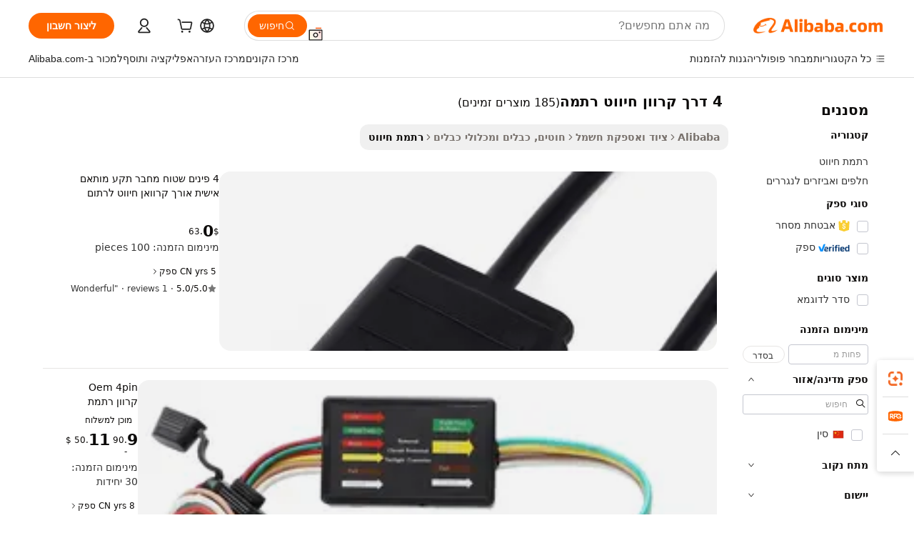

--- FILE ---
content_type: text/html;charset=UTF-8
request_url: https://hebrew.alibaba.com/g/4-way-trailer-wiring-harness.html
body_size: 170658
content:

<!-- screen_content -->

    <!-- tangram:5410 begin-->
    <!-- tangram:529998 begin-->
    
<!DOCTYPE html>
<html lang="he" dir="rtl">
  <head>
        <script>
      window.__BB = {
        scene: window.__bb_scene || 'traffic-free-goods'
      };
      window.__BB.BB_CWV_IGNORE = {
          lcp_element: ['#icbu-buyer-pc-top-banner'],
          lcp_url: [],
        };
      window._timing = {}
      window._timing.first_start = Date.now();
      window.needLoginInspiration = Boolean(false);
      // 变量用于标记页面首次可见时间
      let firstVisibleTime = null;
      if (typeof document.hidden !== 'undefined') {
        // 页面首次加载时直接统计
        if (!document.hidden) {
          firstVisibleTime = Date.now();
          window.__BB_timex = 1
        } else {
          // 页面不可见时监听 visibilitychange 事件
          document.addEventListener('visibilitychange', () => {
            if (!document.hidden) {
              firstVisibleTime = Date.now();
              window.__BB_timex = firstVisibleTime - window.performance.timing.navigationStart
              window.__BB.firstVisibleTime = window.__BB_timex
              console.log("Page became visible after "+ window.__BB_timex + " ms");
            }
          }, { once: true });  // 确保只触发一次
        }
      } else {
        console.warn('Page Visibility API is not supported in this browser.');
      }
    </script>
        <meta name="data-spm" content="a2700">
        <meta name="aplus-xplug" content="NONE">
        <meta name="aplus-icbu-disable-umid" content="1">
        <meta name="google-translate-customization" content="9de59014edaf3b99-22e1cf3b5ca21786-g00bb439a5e9e5f8f-f">
    <meta name="yandex-verification" content="25a76ba8e4443bb3" />
    <meta name="msvalidate.01" content="E3FBF0E89B724C30844BF17C59608E8F" />
    <meta name="viewport" content="width=device-width, initial-scale=1.0, maximum-scale=5.0, user-scalable=yes">
        <link rel="preconnect" href="https://s.alicdn.com/" crossorigin>
    <link rel="dns-prefetch" href="https://s.alicdn.com">
                        <link rel="preload" href="https://s.alicdn.com/@g/alilog/??aplus_plugin_icbufront/index.js,mlog/aplus_v2.js" as="script">
        <link rel="preload" href="https://s.alicdn.com/@img/imgextra/i2/O1CN0153JdbU26g4bILVOyC_!!6000000007690-2-tps-418-58.png" as="image">
        <script>
            window.__APLUS_ABRATE__ = {
        perf_group: 'base64cached',
        scene: "traffic-free-goods",
      };
    </script>
    <meta name="aplus-mmstat-timeout" content="15000">
        <meta content="text/html; charset=utf-8" http-equiv="Content-Type">
          <title>איכות 4 דרך קרוון חיווט רתמה הטובה ביותר למטרות חיווט - Alibaba.com</title>
      <meta name="keywords" content="wire harness,customized wires wiring harness,harness cable wiring harness custom">
      <meta name="description" content="מצא את 4 דרך קרוון חיווט רתמה המשתלמת ביותר ב- Alibaba.com כדי לארגן את החוטים שלך בצורה מסודרת. 4 דרך קרוון חיווט רתמה זו עשויה מחומרים עמידים ליעילות מרבית.">
            <meta name="pagetiming-rate" content="9">
      <meta name="pagetiming-resource-rate" content="4">
                    <link rel="canonical" href="https://hebrew.alibaba.com/g/4-way-trailer-wiring-harness.html">
                              <link rel="alternate" hreflang="fr" href="https://french.alibaba.com/g/4-way-trailer-wiring-harness.html">
                  <link rel="alternate" hreflang="de" href="https://german.alibaba.com/g/4-way-trailer-wiring-harness.html">
                  <link rel="alternate" hreflang="pt" href="https://portuguese.alibaba.com/g/4-way-trailer-wiring-harness.html">
                  <link rel="alternate" hreflang="it" href="https://italian.alibaba.com/g/4-way-trailer-wiring-harness.html">
                  <link rel="alternate" hreflang="es" href="https://spanish.alibaba.com/g/4-way-trailer-wiring-harness.html">
                  <link rel="alternate" hreflang="ru" href="https://russian.alibaba.com/g/4-way-trailer-wiring-harness.html">
                  <link rel="alternate" hreflang="ko" href="https://korean.alibaba.com/g/4-way-trailer-wiring-harness.html">
                  <link rel="alternate" hreflang="ar" href="https://arabic.alibaba.com/g/4-way-trailer-wiring-harness.html">
                  <link rel="alternate" hreflang="ja" href="https://japanese.alibaba.com/g/4-way-trailer-wiring-harness.html">
                  <link rel="alternate" hreflang="tr" href="https://turkish.alibaba.com/g/4-way-trailer-wiring-harness.html">
                  <link rel="alternate" hreflang="th" href="https://thai.alibaba.com/g/4-way-trailer-wiring-harness.html">
                  <link rel="alternate" hreflang="vi" href="https://vietnamese.alibaba.com/g/4-way-trailer-wiring-harness.html">
                  <link rel="alternate" hreflang="nl" href="https://dutch.alibaba.com/g/4-way-trailer-wiring-harness.html">
                  <link rel="alternate" hreflang="he" href="https://hebrew.alibaba.com/g/4-way-trailer-wiring-harness.html">
                  <link rel="alternate" hreflang="id" href="https://indonesian.alibaba.com/g/4-way-trailer-wiring-harness.html">
                  <link rel="alternate" hreflang="hi" href="https://hindi.alibaba.com/g/4-way-trailer-wiring-harness.html">
                  <link rel="alternate" hreflang="en" href="https://www.alibaba.com/showroom/4-way-trailer-wiring-harness.html">
                  <link rel="alternate" hreflang="zh" href="https://chinese.alibaba.com/g/4-way-trailer-wiring-harness.html">
                  <link rel="alternate" hreflang="x-default" href="https://www.alibaba.com/showroom/4-way-trailer-wiring-harness.html">
                                        <script>
      // Aplus 配置自动打点
      var queue = window.goldlog_queue || (window.goldlog_queue = []);
      var tags = ["button", "a", "div", "span", "i", "svg", "input", "li", "tr"];
      queue.push(
        {
          action: 'goldlog.appendMetaInfo',
          arguments: [
            'aplus-auto-exp',
            [
              {
                logkey: '/sc.ug_msite.new_product_exp',
                cssSelector: '[data-spm-exp]',
                props: ["data-spm-exp"],
              },
              {
                logkey: '/sc.ug_pc.seolist_product_exp',
                cssSelector: '.traffic-card-gallery',
                props: ["data-spm-exp"],
              }
            ]
          ]
        }
      )
      queue.push({
        action: 'goldlog.setMetaInfo',
        arguments: ['aplus-auto-clk', JSON.stringify(tags.map(tag =>({
          "logkey": "/sc.ug_msite.new_product_clk",
          tag,
          "filter": "data-spm-clk",
          "props": ["data-spm-clk"]
        })))],
      });
    </script>
  </head>
  <div id="icbu-header"><div id="the-new-header" data-version="4.4.0" data-tnh-auto-exp="tnh-expose" data-scenes="search-products" style="position: relative;background-color: #fff;border-bottom: 1px solid #ddd;box-sizing: border-box; font-family:Inter,SF Pro Text,Roboto,Helvetica Neue,Helvetica,Tahoma,Arial,PingFang SC,Microsoft YaHei;"><div style="display: flex;align-items:center;height: 72px;min-width: 1200px;max-width: 1580px;margin: 0 auto;padding: 0 40px;box-sizing: border-box;"><img style="height: 29px; width: 209px;" src="https://s.alicdn.com/@img/imgextra/i2/O1CN0153JdbU26g4bILVOyC_!!6000000007690-2-tps-418-58.png" alt="" /></div><div style="min-width: 1200px;max-width: 1580px;margin: 0 auto;overflow: hidden;font-size: 14px;display: flex;justify-content: space-between;padding: 0 40px;box-sizing: border-box;"><div style="display: flex; align-items: center; justify-content: space-between"><div style="position: relative; height: 36px; padding: 0 28px 0 20px">All categories</div><div style="position: relative; height: 36px; padding-right: 28px">Featured selections</div><div style="position: relative; height: 36px">Trade Assurance</div></div><div style="display: flex; align-items: center; justify-content: space-between"><div style="position: relative; height: 36px; padding-right: 28px">Buyer Central</div><div style="position: relative; height: 36px; padding-right: 28px">Help Center</div><div style="position: relative; height: 36px; padding-right: 28px">Get the app</div><div style="position: relative; height: 36px">Become a supplier</div></div></div></div></div></div>
  <body data-spm="7724857" style="min-height: calc(100vh + 1px)"><script 
id="beacon-aplus"   
src="//s.alicdn.com/@g/alilog/??aplus_plugin_icbufront/index.js,mlog/aplus_v2.js"
exparams="aplus=async&userid=&aplus&ali_beacon_id=&ali_apache_id=&ali_apache_track=&ali_apache_tracktmp=&eagleeye_traceid=21030b0017689654894627729e1139&ip=13%2e59%2e132%2e96&dmtrack_c={ali%5fresin%5ftrace%3dse%5frst%3dnull%7csp%5fviewtype%3dY%7cset%3d3%7cser%3d1007%7cpageId%3db10617062c06429b899533c1c554e938%7cm%5fpageid%3dnull%7cpvmi%3d2ff7721f2ee0441ca67b8257b2fe19dc%7csek%5fsepd%3d4%2b%25D7%2593%25D7%25A8%25D7%259A%2b%25D7%25A7%25D7%25A8%25D7%2595%25D7%2595%25D7%259F%2b%25D7%2597%25D7%2599%25D7%2595%25D7%2595%25D7%2598%2b%25D7%25A8%25D7%25AA%25D7%259E%25D7%2594%7csek%3d4%2bway%2btrailer%2bwiring%2bharness%7cse%5fpn%3d1%7cp4pid%3d2e44c653%2df7ff%2d41c2%2dae59%2d3ae42858c9a2%7csclkid%3dnull%7cforecast%5fpost%5fcate%3dnull%7cseo%5fnew%5fuser%5fflag%3dfalse%7ccategoryId%3d14190410%7cseo%5fsearch%5fmodel%5fupgrade%5fv2%3d2025070801%7cseo%5fmodule%5fcard%5f20240624%3d202406242%7clong%5ftext%5fgoogle%5ftranslate%5fv2%3d2407142%7cseo%5fcontent%5ftd%5fbottom%5ftext%5fupdate%5fkey%3d2025070801%7cseo%5fsearch%5fmodel%5fupgrade%5fv3%3d2025072201%7cseo%5fsearch%5fmodel%5fmulti%5fupgrade%5fv3%3d2025081101%7cdamo%5falt%5freplace%3dnull%7cwap%5fcross%3d2007659%7cwap%5fcs%5faction%3d2005494%7cAPP%5fVisitor%5fActive%3d26701%7cseo%5fshowroom%5fgoods%5fmix%3d2005244%7cseo%5fdefault%5fcached%5flong%5ftext%5ffrom%5fnew%5fkeyword%5fstep%3d2024122502%7cshowroom%5fgeneral%5ftemplate%3d2005292%7cshowroom%5freview%3d20230308%7cwap%5fcs%5ftext%3dnull%7cstructured%5fdata%3d2025052702%7cseo%5fmulti%5fstyle%5ftext%5fupdate%3d2511181%7cpc%5fnew%5fheader%3dnull%7cseo%5fmeta%5fcate%5ftemplate%5fv1%3d2025042401%7cseo%5fmeta%5ftd%5fsearch%5fkeyword%5fstep%5fv1%3d2025040999%7cseo%5fshowroom%5fbiz%5fbabablog%3d2809001%7cshowroom%5fft%5flong%5ftext%5fbaks%3d80802%7cseo%5ffirstcache%3d2025121601%7cAPP%5fGrowing%5fBuyer%5fHigh%5fIntent%5fActive%3d25488%7cshowroom%5fpc%5fv2019%3d2104%7cAPP%5fProspecting%5fBuyer%3d26710%7ccache%5fcontrol%3dnull%7cAPP%5fChurned%5fCore%5fBuyer%3d25463%7cseo%5fdefault%5fcached%5flong%5ftext%5fstep%3d24110802%7camp%5flighthouse%5fscore%5fimage%3d19657%7cseo%5fft%5ftranslate%5fgemini%3d25012003%7cwap%5fnode%5fssr%3d2015725%7cdataphant%5fopen%3d27030%7clongtext%5fmulti%5fstyle%5fexpand%5frussian%3d2510141%7cseo%5flongtext%5fgoogle%5fdata%5fsection%3d25021702%7cindustry%5fpopular%5ffloor%3dnull%7cwap%5fad%5fgoods%5fproduct%5finterval%3dnull%7cseo%5fgoods%5fbootom%5fwholesale%5flink%3d2486162%7cseo%5fkeyword%5faatest%3d1%7cseo%5fmiddle%5fwholesale%5flink%3dnull%7cft%5flong%5ftext%5fenpand%5fstep2%3d121602%7cseo%5fft%5flongtext%5fexpand%5fstep3%3d25012102%7cseo%5fwap%5fheadercard%3d2006288%7cAPP%5fChurned%5fInactive%5fVisitor%3d25497%7cAPP%5fGrowing%5fBuyer%5fHigh%5fIntent%5fInactive%3d25484%7cseo%5fmeta%5ftd%5fmulti%5fkey%3d2025061801%7ctop%5frecommend%5f20250120%3d202501201%7clongtext%5fmulti%5fstyle%5fexpand%5ffrench%5fcopy%3d25091802%7clongtext%5fmulti%5fstyle%5fexpand%5ffrench%5fcopy%5fcopy%3d25092502%7clong%5ftext%5fpaa%3d2020801%7cseo%5ffloor%5fexp%3dnull%7cseo%5fshowroom%5falgo%5flink%3d17764%7cseo%5fmeta%5ftd%5faib%5fgeneral%5fkey%3d2025091901%7ccountry%5findustry%3d202311033%7cshowroom%5fft%5flong%5ftext%5fenpand%5fstep1%3d101102%7cseo%5fshowroom%5fnorel%3dnull%7cplp%5fstyle%5f25%5fpc%3d202505222%7cseo%5fggs%5flayer%3d10010%7cquery%5fmutil%5flang%5ftranslate%3d2025060300%7cAPP%5fChurned%5fBuyer%3d25468%7cstream%5frender%5fperf%5fopt%3d2309181%7cwap%5fgoods%3d2007383%7cseo%5fshowroom%5fsimilar%5f20240614%3d202406142%7cchinese%5fopen%3d6307%7cquery%5fgpt%5ftranslate%3d20240820%7cad%5fproduct%5finterval%3dnull%7camp%5fto%5fpwa%3d2007359%7cplp%5faib%5fmulti%5fai%5fmeta%3d20250401%7cwap%5fsupplier%5fcontent%3dnull%7cpc%5ffree%5frefactoring%3d20220315%7cAPP%5fGrowing%5fBuyer%5fInactive%3d25476%7csso%5foem%5ffloor%3dnull%7cseo%5fpc%5fnew%5fview%5f20240807%3d202408072%7cseo%5fbottom%5ftext%5fentity%5fkey%5fcopy%3d2025062400%7cstream%5frender%3d433763%7cseo%5fmodule%5fcard%5f20240424%3d202404241%7cseo%5ftitle%5freplace%5f20191226%3d5841%7clongtext%5fmulti%5fstyle%5fexpand%3d25090802%7cgoogleweblight%3d6516%7clighthouse%5fbase64%3dnull%7cAPP%5fProspecting%5fBuyer%5fActive%3d26719%7cad%5fgoods%5fproduct%5finterval%3dnull%7cseo%5fbottom%5fdeep%5fextend%5fkw%5fkey%3d2025071101%7clongtext%5fmulti%5fstyle%5fexpand%5fturkish%3d25102801%7cilink%5fuv%3d20240911%7cwap%5flist%5fwakeup%3d2005832%7ctpp%5fcrosslink%5fpc%3d20205311%7cseo%5ftop%5fbooth%3d18501%7cAPP%5fGrowing%5fBuyer%5fLess%5fActive%3d25471%7cseo%5fsearch%5fmodel%5fupgrade%5frank%3d2025092401%7cgoodslayer%3d7977%7cft%5flong%5ftext%5ftranslate%5fexpand%5fstep1%3d24110802%7cseo%5fheaderstyle%5ftraffic%5fkey%5fv1%3d2025072100%7ccrosslink%5fswitch%3d2008141%7cp4p%5foutline%3d20240328%7cseo%5fmeta%5ftd%5faib%5fv2%5fkey%3d2025091800%7crts%5fmulti%3d2008404%7cAPP%5fVisitor%5fLess%5fActive%3d26698%7cseo%5fsearch%5franker%5fid%3d2025112400%7cplp%5fstyle%5f25%3d202505192%7ccdn%5fvm%3d2007368%7cwap%5fad%5fproduct%5finterval%3dnull%7cseo%5fsearch%5fmodel%5fmulti%5fupgrade%5frank%3d2025092401%7cpc%5fcard%5fshare%3d2025081201%7cAPP%5fGrowing%5fBuyer%5fHigh%5fIntent%5fLess%5fActive%3d25480%7cgoods%5ftitle%5fsubstitute%3d9617%7cwap%5fscreen%5fexp%3d2025081400%7creact%5fheader%5ftest%3d202502182%7cpc%5fcs%5fcolor%3d2005788%7cshowroom%5fft%5flong%5ftext%5ftest%3d72502%7cone%5ftap%5flogin%5fABTest%3d202308153%7cseo%5fhyh%5fshow%5ftags%3d9867%7cplp%5fstructured%5fdata%3d2508182%7cguide%5fdelete%3d2008526%7cseo%5findustry%5ftemplate%3dnull%7cseo%5fmeta%5ftd%5fmulti%5fes%5fkey%3d2025073101%7cseo%5fshowroom%5fdata%5fmix%3d19888%7csso%5ftop%5franking%5ffloor%3d20031%7cseo%5ftd%5fdeep%5fupgrade%5fkey%5fv3%3d2025081101%7cwap%5fue%5fone%3d2025111401%7cshowroom%5fto%5frts%5flink%3d2008480%7ccountrysearch%5ftest%3dnull%7cshowroom%5flist%5fnew%5farrival%3d2811002%7cchannel%5famp%5fto%5fpwa%3dnull%7cseo%5fmulti%5fstyles%5flong%5ftext%3d2503172%7cseo%5fmeta%5ftext%5fmutli%5fcate%5ftemplate%5fv1%3d2025080800%7cseo%5fdefault%5fcached%5fmutil%5flong%5ftext%5fstep%3d24110436%7cseo%5faction%5fpoint%5ftype%3d22823%7cseo%5faib%5ftd%5flaunch%5f20240828%5fcopy%3d202408282%7cseo%5fshowroom%5fwholesale%5flink%3d2486142%7cseo%5fperf%5fimprove%3d2023999%7cseo%5fwap%5flist%5fbounce%5f01%3d2063%7cseo%5fwap%5flist%5fbounce%5f02%3d2128%7cAPP%5fGrowing%5fBuyer%5fActive%3d25492%7cvideolayer%3dnull%7cvideo%5fplay%3d2006036%7cAPP%5fChurned%5fMember%5fInactive%3d25501%7cseo%5fgoogle%5fnew%5fstruct%3d438326%7ctpp%5ftrace%3dseoKeyword%2dseoKeyword%5fv3%2dbase%2dORIGINAL}&pageid=0d3b8460210325f91768965489&hn=ensearchweb033003037249%2erg%2dus%2deast%2eus68&asid=AQAAAABxRXBpM5+UAwAAAACC4AhbdHXMtw==&treq=&tres=" async>
</script>
                        <!-- tangram:7430 begin-->
 <style>
   .traffic-card-gallery {display: flex;position: relative;flex-direction: column;justify-content: flex-start;border-radius: 0.5rem;background-color: #fff;padding: 0.5rem 0.5rem 1rem;overflow: hidden;font-size: 0.75rem;line-height: 1rem;}
   .product-price {
     b {
       font-size: 22px;
     }
   }
 </style>
<div id="first-cached-card">
    <div style="box-sizing:border-box;display: flex;position: absolute;left: 0;right: 0;margin: 0 auto;z-index: 1;min-width: 1200px;max-width: 1580px;padding: 0.75rem 2.25rem 0;pointer-events: none;">
    <!--页面主体区域-->
    <div style="flex: 1 1 0%; overflow: hidden;padding: 0.5rem 0.5rem 0.5rem 0.2rem">
      <!-- breadcrumb -->
      <div style="margin-bottom: 1rem; height: 1.25rem"></div>
      <!-- keywords -->
      <div style="margin-bottom: 1.2rem;height: 2.5rem;font-weight: 700;font-size: 1.25rem;line-height: 1.75rem;"></div>
      <div style="width: calc(25% - 4.65rem);pointer-events: auto">
        <div class="traffic-card-gallery">
          <!-- ProductImage -->
          <a href="//www.alibaba.com/product-detail/4-Pin-Flat-Connector-Plug-Custom_1600864310093.html" target="_blank" style="position: relative;margin-bottom: 0.5rem;aspect-ratio: 1;overflow: hidden;border-radius: 0.75rem;">
            <div style="display: flex; overflow: hidden">
              <div style="position: relative;margin: 0;width: 100%;min-width: 0;flex-shrink: 0;flex-grow: 0;flex-basis: 100%;padding: 0;">
                <img style="position: relative; aspect-ratio: 1; width: 100%" src="[data-uri]" loading="eager" />
                <div style="position: absolute;left: 0;bottom: 0;right: 0;top: 0;background-color: #000;opacity: 0.05;"></div>
              </div>
            </div>
          </a>
          <div style="display: flex;flex: 1 1 0%;flex-direction: column;justify-content: space-between;">
            <div>
              <!-- ProductTitle -->
              <a style="color:black;
                            margin-bottom: 0.5rem;
                            margin-right: 0.5rem;overflow: hidden;display: -webkit-box;-webkit-box-orient: vertical;-webkit-line-clamp: 2;font-size:0.875rem;line-height:1.25rem" href="//www.alibaba.com/product-detail/4-Pin-Flat-Connector-Plug-Custom_1600864310093.html" target="_blank">
                4 פינים שטוח מחבר תקע מותאם אישית אורך קרוואן חיווט לרתום
              </a>
              <!-- ProductTag -->
              <div style="margin-bottom: 0.75rem;display: flex;height: 1rem;flex-wrap: nowrap;align-items: center;overflow: hidden;"></div>
              <!-- ProductPrice -->
                            <div style="margin-bottom: 0.25rem; display: flex; align-items: flex-start" class="product-price">
                                              $<b>0</b>.63
                              </div>
              <!-- ProductPromotionPrice -->
                            <!-- ProductShippingPrice -->
                            <!-- ProductMoq -->
              <div style="font-size: 0.875rem; line-height: 1.25rem; color: #333">Min. Order: 100 pieces</div>
                            <!-- ProductShippingPrice -->
              <div style="margin-bottom: 0.5rem;height: 1.25rem;font-size: 0.875rem;line-height: 1.25rem;color: #333;"></div>
                                          <!-- ProductSupplier -->
              <div style="margin-bottom: 0.5rem;margin-top: 1rem;display: flex;align-items: center;">
                                <span style="margin-right: 0.25rem; font-size: 0.75rem; line-height: 1rem">5yrs</span>
              </div>
              <!-- ProductReviews -->
              <a style="margin-bottom: 0.5rem;display: flex;align-items: center;font-size: 0.75rem;line-height: 1rem;color: #333;" href="//yyfuhang.en.alibaba.com/company_profile/feedback.html" target="_blank">
                <svg xmlns="http://www.w3.org/2000/svg" width="14" height="14" viewBox="0 0 24 24" fill="#767676" stroke="#767676" stroke-width="2" stroke-linecap="round" stroke-linejoin="round" style="margin-right: 0.25rem; min-width: 0.75rem">
                  <polygon points="12 2 15.09 8.26 22 9.27 17 14.14 18.18 21.02 12 17.77 5.82 21.02 7 14.14 2 9.27 8.91 8.26 12 2"></polygon>
                </svg>
                <span style="color: hsl(20, 14.3%, 4.1%)">5.0/5.0</span>
                <span style="margin-left: 0.25rem; margin-right: 0.25rem">·</span>
                <span style="white-space: nowrap">1 reviews</span>
              </a>
                          </div>
          </div>

        </div>
      </div>

    </div>
  </div>
</div>
<!-- tangram:7430 end-->
            <style>.component-left-filter-callback{display:flex;position:relative;margin-top:10px;height:1200px}.component-left-filter-callback img{width:200px}.component-left-filter-callback i{position:absolute;top:5%;left:50%}.related-search-wrapper{padding:.5rem;--tw-bg-opacity: 1;background-color:#fff;background-color:rgba(255,255,255,var(--tw-bg-opacity, 1));border-width:1px;border-color:var(--input)}.related-search-wrapper .related-search-box{margin:12px 16px}.related-search-wrapper .related-search-box .related-search-title{display:inline;float:start;color:#666;word-wrap:break-word;margin-right:12px;width:13%}.related-search-wrapper .related-search-box .related-search-content{display:flex;flex-wrap:wrap}.related-search-wrapper .related-search-box .related-search-content .related-search-link{margin-right:12px;width:23%;overflow:hidden;color:#666;text-overflow:ellipsis;white-space:nowrap}.product-title img{margin-right:.5rem;display:inline-block;height:1rem;vertical-align:sub}.product-price b{font-size:22px}.similar-icon{position:absolute;bottom:12px;z-index:2;right:12px}.rfq-card{display:inline-block;position:relative;box-sizing:border-box;margin-bottom:36px}.rfq-card .rfq-card-content{display:flex;position:relative;flex-direction:column;align-items:flex-start;background-size:cover;background-color:#fff;padding:12px;width:100%;height:100%}.rfq-card .rfq-card-content .rfq-card-icon{margin-top:50px}.rfq-card .rfq-card-content .rfq-card-icon img{width:45px}.rfq-card .rfq-card-content .rfq-card-top-title{margin-top:14px;color:#222;font-weight:400;font-size:16px}.rfq-card .rfq-card-content .rfq-card-title{margin-top:24px;color:#333;font-weight:800;font-size:20px}.rfq-card .rfq-card-content .rfq-card-input-box{margin-top:24px;width:100%}.rfq-card .rfq-card-content .rfq-card-input-box textarea{box-sizing:border-box;border:1px solid #ddd;border-radius:4px;background-color:#fff;padding:9px 12px;width:100%;height:88px;resize:none;color:#666;font-weight:400;font-size:13px;font-family:inherit}.rfq-card .rfq-card-content .rfq-card-button{margin-top:24px;border:1px solid #666;border-radius:16px;background-color:#fff;width:67%;color:#000;font-weight:700;font-size:14px;line-height:30px;text-align:center}[data-modulename^=ProductList-] div{contain-intrinsic-size:auto 500px}.traffic-card-gallery:hover{--tw-shadow: 0px 2px 6px 2px rgba(0,0,0,.12157);--tw-shadow-colored: 0px 2px 6px 2px var(--tw-shadow-color);box-shadow:0 0 #0000,0 0 #0000,0 2px 6px 2px #0000001f;box-shadow:var(--tw-ring-offset-shadow, 0 0 rgba(0,0,0,0)),var(--tw-ring-shadow, 0 0 rgba(0,0,0,0)),var(--tw-shadow);z-index:10}.traffic-card-gallery{position:relative;display:flex;flex-direction:column;justify-content:flex-start;overflow:hidden;border-radius:.75rem;--tw-bg-opacity: 1;background-color:#fff;background-color:rgba(255,255,255,var(--tw-bg-opacity, 1));padding:.5rem;font-size:.75rem;line-height:1rem}.traffic-card-list{position:relative;display:flex;height:292px;flex-direction:row;justify-content:flex-start;overflow:hidden;border-bottom-width:1px;--tw-bg-opacity: 1;background-color:#fff;background-color:rgba(255,255,255,var(--tw-bg-opacity, 1));padding:1rem;font-size:.75rem;line-height:1rem}.traffic-card-g-industry:hover{--tw-shadow: 0 0 10px rgba(0,0,0,.1);--tw-shadow-colored: 0 0 10px var(--tw-shadow-color);box-shadow:0 0 #0000,0 0 #0000,0 0 10px #0000001a;box-shadow:var(--tw-ring-offset-shadow, 0 0 rgba(0,0,0,0)),var(--tw-ring-shadow, 0 0 rgba(0,0,0,0)),var(--tw-shadow)}.traffic-card-g-industry{position:relative;border-radius:var(--radius);--tw-bg-opacity: 1;background-color:#fff;background-color:rgba(255,255,255,var(--tw-bg-opacity, 1));padding:1.25rem .75rem .75rem;font-size:.875rem;line-height:1.25rem}.module-filter-section-wrapper{max-height:none!important;overflow-x:hidden}*,:before,:after{--tw-border-spacing-x: 0;--tw-border-spacing-y: 0;--tw-translate-x: 0;--tw-translate-y: 0;--tw-rotate: 0;--tw-skew-x: 0;--tw-skew-y: 0;--tw-scale-x: 1;--tw-scale-y: 1;--tw-pan-x: ;--tw-pan-y: ;--tw-pinch-zoom: ;--tw-scroll-snap-strictness: proximity;--tw-gradient-from-position: ;--tw-gradient-via-position: ;--tw-gradient-to-position: ;--tw-ordinal: ;--tw-slashed-zero: ;--tw-numeric-figure: ;--tw-numeric-spacing: ;--tw-numeric-fraction: ;--tw-ring-inset: ;--tw-ring-offset-width: 0px;--tw-ring-offset-color: #fff;--tw-ring-color: rgba(59, 130, 246, .5);--tw-ring-offset-shadow: 0 0 rgba(0,0,0,0);--tw-ring-shadow: 0 0 rgba(0,0,0,0);--tw-shadow: 0 0 rgba(0,0,0,0);--tw-shadow-colored: 0 0 rgba(0,0,0,0);--tw-blur: ;--tw-brightness: ;--tw-contrast: ;--tw-grayscale: ;--tw-hue-rotate: ;--tw-invert: ;--tw-saturate: ;--tw-sepia: ;--tw-drop-shadow: ;--tw-backdrop-blur: ;--tw-backdrop-brightness: ;--tw-backdrop-contrast: ;--tw-backdrop-grayscale: ;--tw-backdrop-hue-rotate: ;--tw-backdrop-invert: ;--tw-backdrop-opacity: ;--tw-backdrop-saturate: ;--tw-backdrop-sepia: ;--tw-contain-size: ;--tw-contain-layout: ;--tw-contain-paint: ;--tw-contain-style: }::backdrop{--tw-border-spacing-x: 0;--tw-border-spacing-y: 0;--tw-translate-x: 0;--tw-translate-y: 0;--tw-rotate: 0;--tw-skew-x: 0;--tw-skew-y: 0;--tw-scale-x: 1;--tw-scale-y: 1;--tw-pan-x: ;--tw-pan-y: ;--tw-pinch-zoom: ;--tw-scroll-snap-strictness: proximity;--tw-gradient-from-position: ;--tw-gradient-via-position: ;--tw-gradient-to-position: ;--tw-ordinal: ;--tw-slashed-zero: ;--tw-numeric-figure: ;--tw-numeric-spacing: ;--tw-numeric-fraction: ;--tw-ring-inset: ;--tw-ring-offset-width: 0px;--tw-ring-offset-color: #fff;--tw-ring-color: rgba(59, 130, 246, .5);--tw-ring-offset-shadow: 0 0 rgba(0,0,0,0);--tw-ring-shadow: 0 0 rgba(0,0,0,0);--tw-shadow: 0 0 rgba(0,0,0,0);--tw-shadow-colored: 0 0 rgba(0,0,0,0);--tw-blur: ;--tw-brightness: ;--tw-contrast: ;--tw-grayscale: ;--tw-hue-rotate: ;--tw-invert: ;--tw-saturate: ;--tw-sepia: ;--tw-drop-shadow: ;--tw-backdrop-blur: ;--tw-backdrop-brightness: ;--tw-backdrop-contrast: ;--tw-backdrop-grayscale: ;--tw-backdrop-hue-rotate: ;--tw-backdrop-invert: ;--tw-backdrop-opacity: ;--tw-backdrop-saturate: ;--tw-backdrop-sepia: ;--tw-contain-size: ;--tw-contain-layout: ;--tw-contain-paint: ;--tw-contain-style: }*,:before,:after{box-sizing:border-box;border-width:0;border-style:solid;border-color:#e5e7eb}:before,:after{--tw-content: ""}html,:host{line-height:1.5;-webkit-text-size-adjust:100%;-moz-tab-size:4;-o-tab-size:4;tab-size:4;font-family:ui-sans-serif,system-ui,-apple-system,Segoe UI,Roboto,Ubuntu,Cantarell,Noto Sans,sans-serif,"Apple Color Emoji","Segoe UI Emoji",Segoe UI Symbol,"Noto Color Emoji";font-feature-settings:normal;font-variation-settings:normal;-webkit-tap-highlight-color:transparent}body{margin:0;line-height:inherit}hr{height:0;color:inherit;border-top-width:1px}abbr:where([title]){text-decoration:underline;-webkit-text-decoration:underline dotted;text-decoration:underline dotted}h1,h2,h3,h4,h5,h6{font-size:inherit;font-weight:inherit}a{color:inherit;text-decoration:inherit}b,strong{font-weight:bolder}code,kbd,samp,pre{font-family:ui-monospace,SFMono-Regular,Menlo,Monaco,Consolas,Liberation Mono,Courier New,monospace;font-feature-settings:normal;font-variation-settings:normal;font-size:1em}small{font-size:80%}sub,sup{font-size:75%;line-height:0;position:relative;vertical-align:baseline}sub{bottom:-.25em}sup{top:-.5em}table{text-indent:0;border-color:inherit;border-collapse:collapse}button,input,optgroup,select,textarea{font-family:inherit;font-feature-settings:inherit;font-variation-settings:inherit;font-size:100%;font-weight:inherit;line-height:inherit;letter-spacing:inherit;color:inherit;margin:0;padding:0}button,select{text-transform:none}button,input:where([type=button]),input:where([type=reset]),input:where([type=submit]){-webkit-appearance:button;background-color:transparent;background-image:none}:-moz-focusring{outline:auto}:-moz-ui-invalid{box-shadow:none}progress{vertical-align:baseline}::-webkit-inner-spin-button,::-webkit-outer-spin-button{height:auto}[type=search]{-webkit-appearance:textfield;outline-offset:-2px}::-webkit-search-decoration{-webkit-appearance:none}::-webkit-file-upload-button{-webkit-appearance:button;font:inherit}summary{display:list-item}blockquote,dl,dd,h1,h2,h3,h4,h5,h6,hr,figure,p,pre{margin:0}fieldset{margin:0;padding:0}legend{padding:0}ol,ul,menu{list-style:none;margin:0;padding:0}dialog{padding:0}textarea{resize:vertical}input::-moz-placeholder,textarea::-moz-placeholder{opacity:1;color:#9ca3af}input::placeholder,textarea::placeholder{opacity:1;color:#9ca3af}button,[role=button]{cursor:pointer}:disabled{cursor:default}img,svg,video,canvas,audio,iframe,embed,object{display:block;vertical-align:middle}img,video{max-width:100%;height:auto}[hidden]:where(:not([hidden=until-found])){display:none}:root{--background: hsl(0, 0%, 100%);--foreground: hsl(20, 14.3%, 4.1%);--card: hsl(0, 0%, 100%);--card-foreground: hsl(20, 14.3%, 4.1%);--popover: hsl(0, 0%, 100%);--popover-foreground: hsl(20, 14.3%, 4.1%);--primary: hsl(24, 100%, 50%);--primary-foreground: hsl(60, 9.1%, 97.8%);--secondary: hsl(60, 4.8%, 95.9%);--secondary-foreground: #333;--muted: hsl(60, 4.8%, 95.9%);--muted-foreground: hsl(25, 5.3%, 44.7%);--accent: hsl(60, 4.8%, 95.9%);--accent-foreground: hsl(24, 9.8%, 10%);--destructive: hsl(0, 84.2%, 60.2%);--destructive-foreground: hsl(60, 9.1%, 97.8%);--border: hsl(20, 5.9%, 90%);--input: hsl(20, 5.9%, 90%);--ring: hsl(24.6, 95%, 53.1%);--radius: 1rem}.dark{--background: hsl(20, 14.3%, 4.1%);--foreground: hsl(60, 9.1%, 97.8%);--card: hsl(20, 14.3%, 4.1%);--card-foreground: hsl(60, 9.1%, 97.8%);--popover: hsl(20, 14.3%, 4.1%);--popover-foreground: hsl(60, 9.1%, 97.8%);--primary: hsl(20.5, 90.2%, 48.2%);--primary-foreground: hsl(60, 9.1%, 97.8%);--secondary: hsl(12, 6.5%, 15.1%);--secondary-foreground: hsl(60, 9.1%, 97.8%);--muted: hsl(12, 6.5%, 15.1%);--muted-foreground: hsl(24, 5.4%, 63.9%);--accent: hsl(12, 6.5%, 15.1%);--accent-foreground: hsl(60, 9.1%, 97.8%);--destructive: hsl(0, 72.2%, 50.6%);--destructive-foreground: hsl(60, 9.1%, 97.8%);--border: hsl(12, 6.5%, 15.1%);--input: hsl(12, 6.5%, 15.1%);--ring: hsl(20.5, 90.2%, 48.2%)}*{border-color:#e7e5e4;border-color:var(--border)}body{background-color:#fff;background-color:var(--background);color:#0c0a09;color:var(--foreground)}.il-sr-only{position:absolute;width:1px;height:1px;padding:0;margin:-1px;overflow:hidden;clip:rect(0,0,0,0);white-space:nowrap;border-width:0}.il-invisible{visibility:hidden}.il-fixed{position:fixed}.il-absolute{position:absolute}.il-relative{position:relative}.il-sticky{position:sticky}.il-inset-0{inset:0}.il--bottom-12{bottom:-3rem}.il--top-12{top:-3rem}.il-bottom-0{bottom:0}.il-bottom-2{bottom:.5rem}.il-bottom-3{bottom:.75rem}.il-bottom-4{bottom:1rem}.il-end-0{right:0}.il-end-2{right:.5rem}.il-end-3{right:.75rem}.il-end-4{right:1rem}.il-left-0{left:0}.il-left-3{left:.75rem}.il-right-0{right:0}.il-right-2{right:.5rem}.il-right-3{right:.75rem}.il-start-0{left:0}.il-start-1\/2{left:50%}.il-start-2{left:.5rem}.il-start-3{left:.75rem}.il-start-\[50\%\]{left:50%}.il-top-0{top:0}.il-top-1\/2{top:50%}.il-top-16{top:4rem}.il-top-4{top:1rem}.il-top-\[50\%\]{top:50%}.il-z-10{z-index:10}.il-z-50{z-index:50}.il-z-\[9999\]{z-index:9999}.il-col-span-4{grid-column:span 4 / span 4}.il-m-0{margin:0}.il-m-3{margin:.75rem}.il-m-auto{margin:auto}.il-mx-auto{margin-left:auto;margin-right:auto}.il-my-3{margin-top:.75rem;margin-bottom:.75rem}.il-my-5{margin-top:1.25rem;margin-bottom:1.25rem}.il-my-auto{margin-top:auto;margin-bottom:auto}.\!il-mb-4{margin-bottom:1rem!important}.il--mt-4{margin-top:-1rem}.il-mb-0{margin-bottom:0}.il-mb-1{margin-bottom:.25rem}.il-mb-2{margin-bottom:.5rem}.il-mb-3{margin-bottom:.75rem}.il-mb-4{margin-bottom:1rem}.il-mb-5{margin-bottom:1.25rem}.il-mb-6{margin-bottom:1.5rem}.il-mb-8{margin-bottom:2rem}.il-mb-\[-0\.75rem\]{margin-bottom:-.75rem}.il-mb-\[0\.125rem\]{margin-bottom:.125rem}.il-me-1{margin-right:.25rem}.il-me-2{margin-right:.5rem}.il-me-3{margin-right:.75rem}.il-me-auto{margin-right:auto}.il-mr-1{margin-right:.25rem}.il-mr-2{margin-right:.5rem}.il-ms-1{margin-left:.25rem}.il-ms-4{margin-left:1rem}.il-ms-5{margin-left:1.25rem}.il-ms-8{margin-left:2rem}.il-ms-\[\.375rem\]{margin-left:.375rem}.il-ms-auto{margin-left:auto}.il-mt-0{margin-top:0}.il-mt-0\.5{margin-top:.125rem}.il-mt-1{margin-top:.25rem}.il-mt-2{margin-top:.5rem}.il-mt-3{margin-top:.75rem}.il-mt-4{margin-top:1rem}.il-mt-6{margin-top:1.5rem}.il-line-clamp-1{overflow:hidden;display:-webkit-box;-webkit-box-orient:vertical;-webkit-line-clamp:1}.il-line-clamp-2{overflow:hidden;display:-webkit-box;-webkit-box-orient:vertical;-webkit-line-clamp:2}.il-line-clamp-6{overflow:hidden;display:-webkit-box;-webkit-box-orient:vertical;-webkit-line-clamp:6}.il-inline-block{display:inline-block}.il-inline{display:inline}.il-flex{display:flex}.il-inline-flex{display:inline-flex}.il-grid{display:grid}.il-aspect-square{aspect-ratio:1 / 1}.il-size-5{width:1.25rem;height:1.25rem}.il-h-1{height:.25rem}.il-h-10{height:2.5rem}.il-h-11{height:2.75rem}.il-h-20{height:5rem}.il-h-24{height:6rem}.il-h-3\.5{height:.875rem}.il-h-4{height:1rem}.il-h-40{height:10rem}.il-h-6{height:1.5rem}.il-h-8{height:2rem}.il-h-9{height:2.25rem}.il-h-\[150px\]{height:150px}.il-h-\[152px\]{height:152px}.il-h-\[18\.25rem\]{height:18.25rem}.il-h-\[292px\]{height:292px}.il-h-\[600px\]{height:600px}.il-h-auto{height:auto}.il-h-fit{height:-moz-fit-content;height:fit-content}.il-h-full{height:100%}.il-h-screen{height:100vh}.il-max-h-\[100vh\]{max-height:100vh}.il-w-1\/2{width:50%}.il-w-10{width:2.5rem}.il-w-10\/12{width:83.333333%}.il-w-4{width:1rem}.il-w-6{width:1.5rem}.il-w-64{width:16rem}.il-w-7\/12{width:58.333333%}.il-w-72{width:18rem}.il-w-8{width:2rem}.il-w-8\/12{width:66.666667%}.il-w-9{width:2.25rem}.il-w-9\/12{width:75%}.il-w-\[200px\]{width:200px}.il-w-\[84px\]{width:84px}.il-w-fit{width:-moz-fit-content;width:fit-content}.il-w-full{width:100%}.il-w-screen{width:100vw}.il-min-w-0{min-width:0px}.il-min-w-3{min-width:.75rem}.il-min-w-\[1200px\]{min-width:1200px}.il-max-w-\[1000px\]{max-width:1000px}.il-max-w-\[1580px\]{max-width:1580px}.il-max-w-full{max-width:100%}.il-max-w-lg{max-width:32rem}.il-flex-1{flex:1 1 0%}.il-flex-shrink-0,.il-shrink-0{flex-shrink:0}.il-flex-grow-0,.il-grow-0{flex-grow:0}.il-basis-24{flex-basis:6rem}.il-basis-full{flex-basis:100%}.il-origin-\[--radix-tooltip-content-transform-origin\]{transform-origin:var(--radix-tooltip-content-transform-origin)}.il--translate-x-1\/2{--tw-translate-x: -50%;transform:translate(-50%,var(--tw-translate-y)) rotate(var(--tw-rotate)) skew(var(--tw-skew-x)) skewY(var(--tw-skew-y)) scaleX(var(--tw-scale-x)) scaleY(var(--tw-scale-y));transform:translate(var(--tw-translate-x),var(--tw-translate-y)) rotate(var(--tw-rotate)) skew(var(--tw-skew-x)) skewY(var(--tw-skew-y)) scaleX(var(--tw-scale-x)) scaleY(var(--tw-scale-y))}.il--translate-y-1\/2{--tw-translate-y: -50%;transform:translate(var(--tw-translate-x),-50%) rotate(var(--tw-rotate)) skew(var(--tw-skew-x)) skewY(var(--tw-skew-y)) scaleX(var(--tw-scale-x)) scaleY(var(--tw-scale-y));transform:translate(var(--tw-translate-x),var(--tw-translate-y)) rotate(var(--tw-rotate)) skew(var(--tw-skew-x)) skewY(var(--tw-skew-y)) scaleX(var(--tw-scale-x)) scaleY(var(--tw-scale-y))}.il-translate-x-\[-50\%\]{--tw-translate-x: -50%;transform:translate(-50%,var(--tw-translate-y)) rotate(var(--tw-rotate)) skew(var(--tw-skew-x)) skewY(var(--tw-skew-y)) scaleX(var(--tw-scale-x)) scaleY(var(--tw-scale-y));transform:translate(var(--tw-translate-x),var(--tw-translate-y)) rotate(var(--tw-rotate)) skew(var(--tw-skew-x)) skewY(var(--tw-skew-y)) scaleX(var(--tw-scale-x)) scaleY(var(--tw-scale-y))}.il-translate-y-\[-50\%\]{--tw-translate-y: -50%;transform:translate(var(--tw-translate-x),-50%) rotate(var(--tw-rotate)) skew(var(--tw-skew-x)) skewY(var(--tw-skew-y)) scaleX(var(--tw-scale-x)) scaleY(var(--tw-scale-y));transform:translate(var(--tw-translate-x),var(--tw-translate-y)) rotate(var(--tw-rotate)) skew(var(--tw-skew-x)) skewY(var(--tw-skew-y)) scaleX(var(--tw-scale-x)) scaleY(var(--tw-scale-y))}.il-rotate-90{--tw-rotate: 90deg;transform:translate(var(--tw-translate-x),var(--tw-translate-y)) rotate(90deg) skew(var(--tw-skew-x)) skewY(var(--tw-skew-y)) scaleX(var(--tw-scale-x)) scaleY(var(--tw-scale-y));transform:translate(var(--tw-translate-x),var(--tw-translate-y)) rotate(var(--tw-rotate)) skew(var(--tw-skew-x)) skewY(var(--tw-skew-y)) scaleX(var(--tw-scale-x)) scaleY(var(--tw-scale-y))}@keyframes il-pulse{50%{opacity:.5}}.il-animate-pulse{animation:il-pulse 2s cubic-bezier(.4,0,.6,1) infinite}@keyframes il-spin{to{transform:rotate(360deg)}}.il-animate-spin{animation:il-spin 1s linear infinite}.il-cursor-pointer{cursor:pointer}.il-list-disc{list-style-type:disc}.il-grid-cols-2{grid-template-columns:repeat(2,minmax(0,1fr))}.il-grid-cols-4{grid-template-columns:repeat(4,minmax(0,1fr))}.il-flex-row{flex-direction:row}.il-flex-col{flex-direction:column}.il-flex-col-reverse{flex-direction:column-reverse}.il-flex-wrap{flex-wrap:wrap}.il-flex-nowrap{flex-wrap:nowrap}.il-items-start{align-items:flex-start}.il-items-center{align-items:center}.il-items-baseline{align-items:baseline}.il-justify-start{justify-content:flex-start}.il-justify-end{justify-content:flex-end}.il-justify-center{justify-content:center}.il-justify-between{justify-content:space-between}.il-gap-1{gap:.25rem}.il-gap-1\.5{gap:.375rem}.il-gap-10{gap:2.5rem}.il-gap-2{gap:.5rem}.il-gap-3{gap:.75rem}.il-gap-4{gap:1rem}.il-gap-8{gap:2rem}.il-gap-\[\.0938rem\]{gap:.0938rem}.il-gap-\[\.375rem\]{gap:.375rem}.il-gap-\[0\.125rem\]{gap:.125rem}.\!il-gap-x-5{-moz-column-gap:1.25rem!important;column-gap:1.25rem!important}.\!il-gap-y-5{row-gap:1.25rem!important}.il-space-y-1\.5>:not([hidden])~:not([hidden]){--tw-space-y-reverse: 0;margin-top:calc(.375rem * (1 - var(--tw-space-y-reverse)));margin-top:.375rem;margin-top:calc(.375rem * calc(1 - var(--tw-space-y-reverse)));margin-bottom:0rem;margin-bottom:calc(.375rem * var(--tw-space-y-reverse))}.il-space-y-4>:not([hidden])~:not([hidden]){--tw-space-y-reverse: 0;margin-top:calc(1rem * (1 - var(--tw-space-y-reverse)));margin-top:1rem;margin-top:calc(1rem * calc(1 - var(--tw-space-y-reverse)));margin-bottom:0rem;margin-bottom:calc(1rem * var(--tw-space-y-reverse))}.il-overflow-hidden{overflow:hidden}.il-overflow-y-auto{overflow-y:auto}.il-overflow-y-scroll{overflow-y:scroll}.il-truncate{overflow:hidden;text-overflow:ellipsis;white-space:nowrap}.il-text-ellipsis{text-overflow:ellipsis}.il-whitespace-normal{white-space:normal}.il-whitespace-nowrap{white-space:nowrap}.il-break-normal{word-wrap:normal;word-break:normal}.il-break-words{word-wrap:break-word}.il-break-all{word-break:break-all}.il-rounded{border-radius:.25rem}.il-rounded-2xl{border-radius:1rem}.il-rounded-\[0\.5rem\]{border-radius:.5rem}.il-rounded-\[1\.25rem\]{border-radius:1.25rem}.il-rounded-full{border-radius:9999px}.il-rounded-lg{border-radius:1rem;border-radius:var(--radius)}.il-rounded-md{border-radius:calc(1rem - 2px);border-radius:calc(var(--radius) - 2px)}.il-rounded-sm{border-radius:calc(1rem - 4px);border-radius:calc(var(--radius) - 4px)}.il-rounded-xl{border-radius:.75rem}.il-border,.il-border-\[1px\]{border-width:1px}.il-border-b,.il-border-b-\[1px\]{border-bottom-width:1px}.il-border-solid{border-style:solid}.il-border-none{border-style:none}.il-border-\[\#222\]{--tw-border-opacity: 1;border-color:#222;border-color:rgba(34,34,34,var(--tw-border-opacity, 1))}.il-border-\[\#DDD\]{--tw-border-opacity: 1;border-color:#ddd;border-color:rgba(221,221,221,var(--tw-border-opacity, 1))}.il-border-foreground{border-color:#0c0a09;border-color:var(--foreground)}.il-border-input{border-color:#e7e5e4;border-color:var(--input)}.il-bg-\[\#F8F8F8\]{--tw-bg-opacity: 1;background-color:#f8f8f8;background-color:rgba(248,248,248,var(--tw-bg-opacity, 1))}.il-bg-\[\#d9d9d963\]{background-color:#d9d9d963}.il-bg-accent{background-color:#f5f5f4;background-color:var(--accent)}.il-bg-background{background-color:#fff;background-color:var(--background)}.il-bg-black{--tw-bg-opacity: 1;background-color:#000;background-color:rgba(0,0,0,var(--tw-bg-opacity, 1))}.il-bg-black\/80{background-color:#000c}.il-bg-destructive{background-color:#ef4444;background-color:var(--destructive)}.il-bg-gray-300{--tw-bg-opacity: 1;background-color:#d1d5db;background-color:rgba(209,213,219,var(--tw-bg-opacity, 1))}.il-bg-muted{background-color:#f5f5f4;background-color:var(--muted)}.il-bg-orange-500{--tw-bg-opacity: 1;background-color:#f97316;background-color:rgba(249,115,22,var(--tw-bg-opacity, 1))}.il-bg-popover{background-color:#fff;background-color:var(--popover)}.il-bg-primary{background-color:#f60;background-color:var(--primary)}.il-bg-secondary{background-color:#f5f5f4;background-color:var(--secondary)}.il-bg-transparent{background-color:transparent}.il-bg-white{--tw-bg-opacity: 1;background-color:#fff;background-color:rgba(255,255,255,var(--tw-bg-opacity, 1))}.il-bg-opacity-80{--tw-bg-opacity: .8}.il-bg-cover{background-size:cover}.il-bg-no-repeat{background-repeat:no-repeat}.il-fill-black{fill:#000}.il-object-cover{-o-object-fit:cover;object-fit:cover}.il-p-0{padding:0}.il-p-1{padding:.25rem}.il-p-2{padding:.5rem}.il-p-3{padding:.75rem}.il-p-4{padding:1rem}.il-p-5{padding:1.25rem}.il-p-6{padding:1.5rem}.il-px-2{padding-left:.5rem;padding-right:.5rem}.il-px-3{padding-left:.75rem;padding-right:.75rem}.il-py-0\.5{padding-top:.125rem;padding-bottom:.125rem}.il-py-1\.5{padding-top:.375rem;padding-bottom:.375rem}.il-py-10{padding-top:2.5rem;padding-bottom:2.5rem}.il-py-2{padding-top:.5rem;padding-bottom:.5rem}.il-py-3{padding-top:.75rem;padding-bottom:.75rem}.il-pb-0{padding-bottom:0}.il-pb-3{padding-bottom:.75rem}.il-pb-4{padding-bottom:1rem}.il-pb-8{padding-bottom:2rem}.il-pe-0{padding-right:0}.il-pe-2{padding-right:.5rem}.il-pe-3{padding-right:.75rem}.il-pe-4{padding-right:1rem}.il-pe-6{padding-right:1.5rem}.il-pe-8{padding-right:2rem}.il-pe-\[12px\]{padding-right:12px}.il-pe-\[3\.25rem\]{padding-right:3.25rem}.il-pl-4{padding-left:1rem}.il-ps-0{padding-left:0}.il-ps-2{padding-left:.5rem}.il-ps-3{padding-left:.75rem}.il-ps-4{padding-left:1rem}.il-ps-6{padding-left:1.5rem}.il-ps-8{padding-left:2rem}.il-ps-\[12px\]{padding-left:12px}.il-ps-\[3\.25rem\]{padding-left:3.25rem}.il-pt-10{padding-top:2.5rem}.il-pt-4{padding-top:1rem}.il-pt-5{padding-top:1.25rem}.il-pt-6{padding-top:1.5rem}.il-pt-7{padding-top:1.75rem}.il-text-center{text-align:center}.il-text-start{text-align:left}.il-text-2xl{font-size:1.5rem;line-height:2rem}.il-text-base{font-size:1rem;line-height:1.5rem}.il-text-lg{font-size:1.125rem;line-height:1.75rem}.il-text-sm{font-size:.875rem;line-height:1.25rem}.il-text-xl{font-size:1.25rem;line-height:1.75rem}.il-text-xs{font-size:.75rem;line-height:1rem}.il-font-\[600\]{font-weight:600}.il-font-bold{font-weight:700}.il-font-medium{font-weight:500}.il-font-normal{font-weight:400}.il-font-semibold{font-weight:600}.il-leading-3{line-height:.75rem}.il-leading-4{line-height:1rem}.il-leading-\[1\.43\]{line-height:1.43}.il-leading-\[18px\]{line-height:18px}.il-leading-\[26px\]{line-height:26px}.il-leading-none{line-height:1}.il-tracking-tight{letter-spacing:-.025em}.il-text-\[\#00820D\]{--tw-text-opacity: 1;color:#00820d;color:rgba(0,130,13,var(--tw-text-opacity, 1))}.il-text-\[\#222\]{--tw-text-opacity: 1;color:#222;color:rgba(34,34,34,var(--tw-text-opacity, 1))}.il-text-\[\#444\]{--tw-text-opacity: 1;color:#444;color:rgba(68,68,68,var(--tw-text-opacity, 1))}.il-text-\[\#4B1D1F\]{--tw-text-opacity: 1;color:#4b1d1f;color:rgba(75,29,31,var(--tw-text-opacity, 1))}.il-text-\[\#767676\]{--tw-text-opacity: 1;color:#767676;color:rgba(118,118,118,var(--tw-text-opacity, 1))}.il-text-\[\#D04A0A\]{--tw-text-opacity: 1;color:#d04a0a;color:rgba(208,74,10,var(--tw-text-opacity, 1))}.il-text-\[\#F7421E\]{--tw-text-opacity: 1;color:#f7421e;color:rgba(247,66,30,var(--tw-text-opacity, 1))}.il-text-\[\#FF6600\]{--tw-text-opacity: 1;color:#f60;color:rgba(255,102,0,var(--tw-text-opacity, 1))}.il-text-\[\#f7421e\]{--tw-text-opacity: 1;color:#f7421e;color:rgba(247,66,30,var(--tw-text-opacity, 1))}.il-text-destructive-foreground{color:#fafaf9;color:var(--destructive-foreground)}.il-text-foreground{color:#0c0a09;color:var(--foreground)}.il-text-muted-foreground{color:#78716c;color:var(--muted-foreground)}.il-text-popover-foreground{color:#0c0a09;color:var(--popover-foreground)}.il-text-primary{color:#f60;color:var(--primary)}.il-text-primary-foreground{color:#fafaf9;color:var(--primary-foreground)}.il-text-secondary-foreground{color:#333;color:var(--secondary-foreground)}.il-text-white{--tw-text-opacity: 1;color:#fff;color:rgba(255,255,255,var(--tw-text-opacity, 1))}.il-underline{text-decoration-line:underline}.il-line-through{text-decoration-line:line-through}.il-underline-offset-4{text-underline-offset:4px}.il-opacity-5{opacity:.05}.il-opacity-70{opacity:.7}.il-shadow-\[0_2px_6px_2px_rgba\(0\,0\,0\,0\.12\)\]{--tw-shadow: 0 2px 6px 2px rgba(0,0,0,.12);--tw-shadow-colored: 0 2px 6px 2px var(--tw-shadow-color);box-shadow:0 0 #0000,0 0 #0000,0 2px 6px 2px #0000001f;box-shadow:var(--tw-ring-offset-shadow, 0 0 rgba(0,0,0,0)),var(--tw-ring-shadow, 0 0 rgba(0,0,0,0)),var(--tw-shadow)}.il-shadow-cards{--tw-shadow: 0 0 10px rgba(0,0,0,.1);--tw-shadow-colored: 0 0 10px var(--tw-shadow-color);box-shadow:0 0 #0000,0 0 #0000,0 0 10px #0000001a;box-shadow:var(--tw-ring-offset-shadow, 0 0 rgba(0,0,0,0)),var(--tw-ring-shadow, 0 0 rgba(0,0,0,0)),var(--tw-shadow)}.il-shadow-lg{--tw-shadow: 0 10px 15px -3px rgba(0, 0, 0, .1), 0 4px 6px -4px rgba(0, 0, 0, .1);--tw-shadow-colored: 0 10px 15px -3px var(--tw-shadow-color), 0 4px 6px -4px var(--tw-shadow-color);box-shadow:0 0 #0000,0 0 #0000,0 10px 15px -3px #0000001a,0 4px 6px -4px #0000001a;box-shadow:var(--tw-ring-offset-shadow, 0 0 rgba(0,0,0,0)),var(--tw-ring-shadow, 0 0 rgba(0,0,0,0)),var(--tw-shadow)}.il-shadow-md{--tw-shadow: 0 4px 6px -1px rgba(0, 0, 0, .1), 0 2px 4px -2px rgba(0, 0, 0, .1);--tw-shadow-colored: 0 4px 6px -1px var(--tw-shadow-color), 0 2px 4px -2px var(--tw-shadow-color);box-shadow:0 0 #0000,0 0 #0000,0 4px 6px -1px #0000001a,0 2px 4px -2px #0000001a;box-shadow:var(--tw-ring-offset-shadow, 0 0 rgba(0,0,0,0)),var(--tw-ring-shadow, 0 0 rgba(0,0,0,0)),var(--tw-shadow)}.il-outline-none{outline:2px solid transparent;outline-offset:2px}.il-outline-1{outline-width:1px}.il-ring-offset-background{--tw-ring-offset-color: var(--background)}.il-transition-colors{transition-property:color,background-color,border-color,text-decoration-color,fill,stroke;transition-timing-function:cubic-bezier(.4,0,.2,1);transition-duration:.15s}.il-transition-opacity{transition-property:opacity;transition-timing-function:cubic-bezier(.4,0,.2,1);transition-duration:.15s}.il-transition-transform{transition-property:transform;transition-timing-function:cubic-bezier(.4,0,.2,1);transition-duration:.15s}.il-duration-200{transition-duration:.2s}.il-duration-300{transition-duration:.3s}.il-ease-in-out{transition-timing-function:cubic-bezier(.4,0,.2,1)}@keyframes enter{0%{opacity:1;opacity:var(--tw-enter-opacity, 1);transform:translateZ(0) scaleZ(1) rotate(0);transform:translate3d(var(--tw-enter-translate-x, 0),var(--tw-enter-translate-y, 0),0) scale3d(var(--tw-enter-scale, 1),var(--tw-enter-scale, 1),var(--tw-enter-scale, 1)) rotate(var(--tw-enter-rotate, 0))}}@keyframes exit{to{opacity:1;opacity:var(--tw-exit-opacity, 1);transform:translateZ(0) scaleZ(1) rotate(0);transform:translate3d(var(--tw-exit-translate-x, 0),var(--tw-exit-translate-y, 0),0) scale3d(var(--tw-exit-scale, 1),var(--tw-exit-scale, 1),var(--tw-exit-scale, 1)) rotate(var(--tw-exit-rotate, 0))}}.il-animate-in{animation-name:enter;animation-duration:.15s;--tw-enter-opacity: initial;--tw-enter-scale: initial;--tw-enter-rotate: initial;--tw-enter-translate-x: initial;--tw-enter-translate-y: initial}.il-fade-in-0{--tw-enter-opacity: 0}.il-zoom-in-95{--tw-enter-scale: .95}.il-duration-200{animation-duration:.2s}.il-duration-300{animation-duration:.3s}.il-ease-in-out{animation-timing-function:cubic-bezier(.4,0,.2,1)}.no-scrollbar::-webkit-scrollbar{display:none}.no-scrollbar{-ms-overflow-style:none;scrollbar-width:none}.longtext-style-inmodel h2{margin-bottom:.5rem;margin-top:1rem;font-size:1rem;line-height:1.5rem;font-weight:700}.first-of-type\:il-ms-4:first-of-type{margin-left:1rem}.hover\:il-bg-\[\#f4f4f4\]:hover{--tw-bg-opacity: 1;background-color:#f4f4f4;background-color:rgba(244,244,244,var(--tw-bg-opacity, 1))}.hover\:il-bg-accent:hover{background-color:#f5f5f4;background-color:var(--accent)}.hover\:il-text-accent-foreground:hover{color:#1c1917;color:var(--accent-foreground)}.hover\:il-text-foreground:hover{color:#0c0a09;color:var(--foreground)}.hover\:il-underline:hover{text-decoration-line:underline}.hover\:il-opacity-100:hover{opacity:1}.hover\:il-opacity-90:hover{opacity:.9}.focus\:il-outline-none:focus{outline:2px solid transparent;outline-offset:2px}.focus\:il-ring-2:focus{--tw-ring-offset-shadow: var(--tw-ring-inset) 0 0 0 var(--tw-ring-offset-width) var(--tw-ring-offset-color);--tw-ring-shadow: var(--tw-ring-inset) 0 0 0 calc(2px + var(--tw-ring-offset-width)) var(--tw-ring-color);box-shadow:var(--tw-ring-offset-shadow),var(--tw-ring-shadow),0 0 #0000;box-shadow:var(--tw-ring-offset-shadow),var(--tw-ring-shadow),var(--tw-shadow, 0 0 rgba(0,0,0,0))}.focus\:il-ring-ring:focus{--tw-ring-color: var(--ring)}.focus\:il-ring-offset-2:focus{--tw-ring-offset-width: 2px}.focus-visible\:il-outline-none:focus-visible{outline:2px solid transparent;outline-offset:2px}.focus-visible\:il-ring-2:focus-visible{--tw-ring-offset-shadow: var(--tw-ring-inset) 0 0 0 var(--tw-ring-offset-width) var(--tw-ring-offset-color);--tw-ring-shadow: var(--tw-ring-inset) 0 0 0 calc(2px + var(--tw-ring-offset-width)) var(--tw-ring-color);box-shadow:var(--tw-ring-offset-shadow),var(--tw-ring-shadow),0 0 #0000;box-shadow:var(--tw-ring-offset-shadow),var(--tw-ring-shadow),var(--tw-shadow, 0 0 rgba(0,0,0,0))}.focus-visible\:il-ring-ring:focus-visible{--tw-ring-color: var(--ring)}.focus-visible\:il-ring-offset-2:focus-visible{--tw-ring-offset-width: 2px}.active\:il-bg-primary:active{background-color:#f60;background-color:var(--primary)}.active\:il-bg-white:active{--tw-bg-opacity: 1;background-color:#fff;background-color:rgba(255,255,255,var(--tw-bg-opacity, 1))}.disabled\:il-pointer-events-none:disabled{pointer-events:none}.disabled\:il-opacity-10:disabled{opacity:.1}.il-group:hover .group-hover\:il-visible{visibility:visible}.il-group:hover .group-hover\:il-scale-110{--tw-scale-x: 1.1;--tw-scale-y: 1.1;transform:translate(var(--tw-translate-x),var(--tw-translate-y)) rotate(var(--tw-rotate)) skew(var(--tw-skew-x)) skewY(var(--tw-skew-y)) scaleX(1.1) scaleY(1.1);transform:translate(var(--tw-translate-x),var(--tw-translate-y)) rotate(var(--tw-rotate)) skew(var(--tw-skew-x)) skewY(var(--tw-skew-y)) scaleX(var(--tw-scale-x)) scaleY(var(--tw-scale-y))}.il-group:hover .group-hover\:il-underline{text-decoration-line:underline}.data-\[state\=open\]\:il-animate-in[data-state=open]{animation-name:enter;animation-duration:.15s;--tw-enter-opacity: initial;--tw-enter-scale: initial;--tw-enter-rotate: initial;--tw-enter-translate-x: initial;--tw-enter-translate-y: initial}.data-\[state\=closed\]\:il-animate-out[data-state=closed]{animation-name:exit;animation-duration:.15s;--tw-exit-opacity: initial;--tw-exit-scale: initial;--tw-exit-rotate: initial;--tw-exit-translate-x: initial;--tw-exit-translate-y: initial}.data-\[state\=closed\]\:il-fade-out-0[data-state=closed]{--tw-exit-opacity: 0}.data-\[state\=open\]\:il-fade-in-0[data-state=open]{--tw-enter-opacity: 0}.data-\[state\=closed\]\:il-zoom-out-95[data-state=closed]{--tw-exit-scale: .95}.data-\[state\=open\]\:il-zoom-in-95[data-state=open]{--tw-enter-scale: .95}.data-\[side\=bottom\]\:il-slide-in-from-top-2[data-side=bottom]{--tw-enter-translate-y: -.5rem}.data-\[side\=left\]\:il-slide-in-from-right-2[data-side=left]{--tw-enter-translate-x: .5rem}.data-\[side\=right\]\:il-slide-in-from-left-2[data-side=right]{--tw-enter-translate-x: -.5rem}.data-\[side\=top\]\:il-slide-in-from-bottom-2[data-side=top]{--tw-enter-translate-y: .5rem}@media (min-width: 640px){.sm\:il-flex-row{flex-direction:row}.sm\:il-justify-end{justify-content:flex-end}.sm\:il-gap-2\.5{gap:.625rem}.sm\:il-space-x-2>:not([hidden])~:not([hidden]){--tw-space-x-reverse: 0;margin-right:0rem;margin-right:calc(.5rem * var(--tw-space-x-reverse));margin-left:calc(.5rem * (1 - var(--tw-space-x-reverse)));margin-left:.5rem;margin-left:calc(.5rem * calc(1 - var(--tw-space-x-reverse)))}.sm\:il-rounded-lg{border-radius:1rem;border-radius:var(--radius)}.sm\:il-text-left{text-align:left}}.rtl\:il-translate-x-\[50\%\]:where([dir=rtl],[dir=rtl] *){--tw-translate-x: 50%;transform:translate(50%,var(--tw-translate-y)) rotate(var(--tw-rotate)) skew(var(--tw-skew-x)) skewY(var(--tw-skew-y)) scaleX(var(--tw-scale-x)) scaleY(var(--tw-scale-y));transform:translate(var(--tw-translate-x),var(--tw-translate-y)) rotate(var(--tw-rotate)) skew(var(--tw-skew-x)) skewY(var(--tw-skew-y)) scaleX(var(--tw-scale-x)) scaleY(var(--tw-scale-y))}.rtl\:il-scale-\[-1\]:where([dir=rtl],[dir=rtl] *){--tw-scale-x: -1;--tw-scale-y: -1;transform:translate(var(--tw-translate-x),var(--tw-translate-y)) rotate(var(--tw-rotate)) skew(var(--tw-skew-x)) skewY(var(--tw-skew-y)) scaleX(-1) scaleY(-1);transform:translate(var(--tw-translate-x),var(--tw-translate-y)) rotate(var(--tw-rotate)) skew(var(--tw-skew-x)) skewY(var(--tw-skew-y)) scaleX(var(--tw-scale-x)) scaleY(var(--tw-scale-y))}.rtl\:il-scale-x-\[-1\]:where([dir=rtl],[dir=rtl] *){--tw-scale-x: -1;transform:translate(var(--tw-translate-x),var(--tw-translate-y)) rotate(var(--tw-rotate)) skew(var(--tw-skew-x)) skewY(var(--tw-skew-y)) scaleX(-1) scaleY(var(--tw-scale-y));transform:translate(var(--tw-translate-x),var(--tw-translate-y)) rotate(var(--tw-rotate)) skew(var(--tw-skew-x)) skewY(var(--tw-skew-y)) scaleX(var(--tw-scale-x)) scaleY(var(--tw-scale-y))}.rtl\:il-flex-row-reverse:where([dir=rtl],[dir=rtl] *){flex-direction:row-reverse}.\[\&\>svg\]\:il-size-3\.5>svg{width:.875rem;height:.875rem}
</style>
            <style>.switch-to-popover-trigger{position:relative}.switch-to-popover-trigger .switch-to-popover-content{position:absolute;left:50%;z-index:9999;cursor:default}html[dir=rtl] .switch-to-popover-trigger .switch-to-popover-content{left:auto;right:50%}.switch-to-popover-trigger .switch-to-popover-content .down-arrow{width:0;height:0;border-left:11px solid transparent;border-right:11px solid transparent;border-bottom:12px solid #222;transform:translate(-50%);filter:drop-shadow(0 -2px 2px rgba(0,0,0,.05));z-index:1}html[dir=rtl] .switch-to-popover-trigger .switch-to-popover-content .down-arrow{transform:translate(50%)}.switch-to-popover-trigger .switch-to-popover-content .content-container{background-color:#222;border-radius:12px;padding:16px;color:#fff;transform:translate(-50%);width:320px;height:-moz-fit-content;height:fit-content;display:flex;justify-content:space-between;align-items:start}html[dir=rtl] .switch-to-popover-trigger .switch-to-popover-content .content-container{transform:translate(50%)}.switch-to-popover-trigger .switch-to-popover-content .content-container .content .title{font-size:14px;line-height:18px;font-weight:400}.switch-to-popover-trigger .switch-to-popover-content .content-container .actions{display:flex;justify-content:start;align-items:center;gap:12px;margin-top:12px}.switch-to-popover-trigger .switch-to-popover-content .content-container .actions .switch-button{background-color:#fff;color:#222;border-radius:999px;padding:4px 8px;font-weight:600;font-size:12px;line-height:16px;cursor:pointer}.switch-to-popover-trigger .switch-to-popover-content .content-container .actions .choose-another-button{color:#fff;padding:4px 8px;font-weight:600;font-size:12px;line-height:16px;cursor:pointer}.switch-to-popover-trigger .switch-to-popover-content .content-container .close-button{cursor:pointer}.tnh-message-content .tnh-messages-nodata .tnh-messages-nodata-info .img{width:100%;height:101px;margin-top:40px;margin-bottom:20px;background:url(https://s.alicdn.com/@img/imgextra/i4/O1CN01lnw1WK1bGeXDIoBnB_!!6000000003438-2-tps-399-303.png) no-repeat center center;background-size:133px 101px}#popup-root .functional-content .thirdpart-login .icon-facebook{background-image:url(https://s.alicdn.com/@img/imgextra/i1/O1CN01hUG9f21b67dGOuB2W_!!6000000003415-55-tps-40-40.svg)}#popup-root .functional-content .thirdpart-login .icon-google{background-image:url(https://s.alicdn.com/@img/imgextra/i1/O1CN01Qd3ZsM1C2aAxLHO2h_!!6000000000023-2-tps-120-120.png)}#popup-root .functional-content .thirdpart-login .icon-linkedin{background-image:url(https://s.alicdn.com/@img/imgextra/i1/O1CN01qVG1rv1lNCYkhep7t_!!6000000004806-55-tps-40-40.svg)}.tnh-logo{z-index:9999;display:flex;flex-shrink:0;width:185px;height:22px;background:url(https://s.alicdn.com/@img/imgextra/i2/O1CN0153JdbU26g4bILVOyC_!!6000000007690-2-tps-418-58.png) no-repeat 0 0;background-size:auto 22px;cursor:pointer}html[dir=rtl] .tnh-logo{background:url(https://s.alicdn.com/@img/imgextra/i2/O1CN0153JdbU26g4bILVOyC_!!6000000007690-2-tps-418-58.png) no-repeat 100% 0}.tnh-new-logo{width:185px;background:url(https://s.alicdn.com/@img/imgextra/i1/O1CN01e5zQ2S1cAWz26ivMo_!!6000000003560-2-tps-920-110.png) no-repeat 0 0;background-size:auto 22px;height:22px}html[dir=rtl] .tnh-new-logo{background:url(https://s.alicdn.com/@img/imgextra/i1/O1CN01e5zQ2S1cAWz26ivMo_!!6000000003560-2-tps-920-110.png) no-repeat 100% 0}.source-in-europe{display:flex;gap:32px;padding:0 10px}.source-in-europe .divider{flex-shrink:0;width:1px;background-color:#ddd}.source-in-europe .sie_info{flex-shrink:0;width:520px}.source-in-europe .sie_info .sie_info-logo{display:inline-block!important;height:28px}.source-in-europe .sie_info .sie_info-title{margin-top:24px;font-weight:700;font-size:20px;line-height:26px}.source-in-europe .sie_info .sie_info-description{margin-top:8px;font-size:14px;line-height:18px}.source-in-europe .sie_info .sie_info-sell-list{margin-top:24px;display:flex;flex-wrap:wrap;justify-content:space-between;gap:16px}.source-in-europe .sie_info .sie_info-sell-list-item{width:calc(50% - 8px);display:flex;align-items:center;padding:20px 16px;gap:12px;border-radius:12px;font-size:14px;line-height:18px;font-weight:600}.source-in-europe .sie_info .sie_info-sell-list-item img{width:28px;height:28px}.source-in-europe .sie_info .sie_info-btn{display:inline-block;min-width:240px;margin-top:24px;margin-bottom:30px;padding:13px 24px;background-color:#f60;opacity:.9;color:#fff!important;border-radius:99px;font-size:16px;font-weight:600;line-height:22px;-webkit-text-decoration:none;text-decoration:none;text-align:center;cursor:pointer;border:none}.source-in-europe .sie_info .sie_info-btn:hover{opacity:1}.source-in-europe .sie_cards{display:flex;flex-grow:1}.source-in-europe .sie_cards .sie_cards-product-list{display:flex;flex-grow:1;flex-wrap:wrap;justify-content:space-between;gap:32px 16px;max-height:376px;overflow:hidden}.source-in-europe .sie_cards .sie_cards-product-list.lt-14{justify-content:flex-start}.source-in-europe .sie_cards .sie_cards-product{width:110px;height:172px;display:flex;flex-direction:column;align-items:center;color:#222;box-sizing:border-box}.source-in-europe .sie_cards .sie_cards-product .img{display:flex;justify-content:center;align-items:center;position:relative;width:88px;height:88px;overflow:hidden;border-radius:88px}.source-in-europe .sie_cards .sie_cards-product .img img{width:88px;height:88px;-o-object-fit:cover;object-fit:cover}.source-in-europe .sie_cards .sie_cards-product .img:after{content:"";background-color:#0000001a;position:absolute;left:0;top:0;width:100%;height:100%}html[dir=rtl] .source-in-europe .sie_cards .sie_cards-product .img:after{left:auto;right:0}.source-in-europe .sie_cards .sie_cards-product .text{font-size:12px;line-height:16px;display:-webkit-box;overflow:hidden;text-overflow:ellipsis;-webkit-box-orient:vertical;-webkit-line-clamp:1}.source-in-europe .sie_cards .sie_cards-product .sie_cards-product-title{margin-top:12px;color:#222}.source-in-europe .sie_cards .sie_cards-product .sie_cards-product-sell,.source-in-europe .sie_cards .sie_cards-product .sie_cards-product-country-list{margin-top:4px;color:#767676}.source-in-europe .sie_cards .sie_cards-product .sie_cards-product-country-list{display:flex;gap:8px}.source-in-europe .sie_cards .sie_cards-product .sie_cards-product-country-list.one-country{gap:4px}.source-in-europe .sie_cards .sie_cards-product .sie_cards-product-country-list img{width:18px;height:13px}.source-in-europe.source-in-europe-europages .sie_info-btn{background-color:#7faf0d}.source-in-europe.source-in-europe-europages .sie_info-sell-list-item{background-color:#f2f7e7}.source-in-europe.source-in-europe-europages .sie_card{background:#7faf0d0d}.source-in-europe.source-in-europe-wlw .sie_info-btn{background-color:#0060df}.source-in-europe.source-in-europe-wlw .sie_info-sell-list-item{background-color:#f1f5fc}.source-in-europe.source-in-europe-wlw .sie_card{background:#0060df0d}.whatsapp-widget-content{display:flex;justify-content:space-between;gap:32px;align-items:center;width:100%;height:100%}.whatsapp-widget-content-left{display:flex;flex-direction:column;align-items:flex-start;gap:20px;flex:1 0 0;max-width:720px}.whatsapp-widget-content-left-image{width:138px;height:32px}.whatsapp-widget-content-left-content-title{color:#222;font-family:Inter;font-size:32px;font-style:normal;font-weight:700;line-height:42px;letter-spacing:0;margin-bottom:8px}.whatsapp-widget-content-left-content-info{color:#666;font-family:Inter;font-size:20px;font-style:normal;font-weight:400;line-height:26px;letter-spacing:0}.whatsapp-widget-content-left-button{display:flex;height:48px;padding:0 20px;justify-content:center;align-items:center;border-radius:24px;background:#d64000;overflow:hidden;color:#fff;text-align:center;text-overflow:ellipsis;font-family:Inter;font-size:16px;font-style:normal;font-weight:600;line-height:22px;line-height:var(--PC-Heading-S-line-height, 22px);letter-spacing:0;letter-spacing:var(--PC-Heading-S-tracking, 0)}.whatsapp-widget-content-right{display:flex;height:270px;flex-direction:row;align-items:center}.whatsapp-widget-content-right-QRCode{border-top-left-radius:20px;border-bottom-left-radius:20px;display:flex;height:270px;min-width:284px;padding:0 24px;flex-direction:column;justify-content:center;align-items:center;background:#ece8dd;gap:24px}html[dir=rtl] .whatsapp-widget-content-right-QRCode{border-radius:0 20px 20px 0}.whatsapp-widget-content-right-QRCode-container{width:144px;height:144px;padding:12px;border-radius:20px;background:#fff}.whatsapp-widget-content-right-QRCode-text{color:#767676;text-align:center;font-family:SF Pro Text;font-size:16px;font-style:normal;font-weight:400;line-height:19px;letter-spacing:0}.whatsapp-widget-content-right-image{border-top-right-radius:20px;border-bottom-right-radius:20px;width:270px;height:270px;aspect-ratio:1/1}html[dir=rtl] .whatsapp-widget-content-right-image{border-radius:20px 0 0 20px}.tnh-sub-tab{margin-left:28px;display:flex;flex-direction:row;gap:24px}html[dir=rtl] .tnh-sub-tab{margin-left:0;margin-right:28px}.tnh-sub-tab-item{display:flex;height:40px;max-width:160px;justify-content:center;align-items:center;color:#222;text-align:center;font-family:Inter;font-size:16px;font-style:normal;font-weight:500;line-height:normal;letter-spacing:-.48px}.tnh-sub-tab-item-active{font-weight:700;border-bottom:2px solid #222}.tnh-sub-title{padding-left:12px;margin-left:13px;position:relative;color:#222;-webkit-text-decoration:none;text-decoration:none;white-space:nowrap;font-weight:600;font-size:20px;line-height:22px}html[dir=rtl] .tnh-sub-title{padding-left:0;padding-right:12px;margin-left:0;margin-right:13px}.tnh-sub-title:active{-webkit-text-decoration:none;text-decoration:none}.tnh-sub-title:before{content:"";height:24px;width:1px;position:absolute;display:inline-block;background-color:#222;left:0;top:50%;transform:translateY(-50%)}html[dir=rtl] .tnh-sub-title:before{left:auto;right:0}.popup-content{margin:auto;background:#fff;width:50%;padding:5px;border:1px solid #d7d7d7}[role=tooltip].popup-content{width:200px;box-shadow:0 0 3px #00000029;border-radius:5px}.popup-overlay{background:#00000080}[data-popup=tooltip].popup-overlay{background:transparent}.popup-arrow{filter:drop-shadow(0 -3px 3px rgba(0,0,0,.16));color:#fff;stroke-width:2px;stroke:#d7d7d7;stroke-dasharray:30px;stroke-dashoffset:-54px;inset:0}.tnh-badge{position:relative}.tnh-badge i{position:absolute;top:-8px;left:50%;height:16px;padding:0 6px;border-radius:8px;background-color:#e52828;color:#fff;font-style:normal;font-size:12px;line-height:16px}html[dir=rtl] .tnh-badge i{left:auto;right:50%}.tnh-badge-nf i{position:relative;top:auto;left:auto;height:16px;padding:0 8px;border-radius:8px;background-color:#e52828;color:#fff;font-style:normal;font-size:12px;line-height:16px}html[dir=rtl] .tnh-badge-nf i{left:auto;right:auto}.tnh-button{display:block;flex-shrink:0;height:36px;padding:0 24px;outline:none;border-radius:9999px;background-color:#f60;color:#fff!important;text-align:center;font-weight:600;font-size:14px;line-height:36px;cursor:pointer}.tnh-button:active{-webkit-text-decoration:none;text-decoration:none;transform:scale(.9)}.tnh-button:hover{background-color:#d04a0a}@keyframes circle-360-ltr{0%{transform:rotate(0)}to{transform:rotate(360deg)}}@keyframes circle-360-rtl{0%{transform:rotate(0)}to{transform:rotate(-360deg)}}.circle-360{animation:circle-360-ltr infinite 1s linear;-webkit-animation:circle-360-ltr infinite 1s linear}html[dir=rtl] .circle-360{animation:circle-360-rtl infinite 1s linear;-webkit-animation:circle-360-rtl infinite 1s linear}.tnh-loading{display:flex;align-items:center;justify-content:center;width:100%}.tnh-loading .tnh-icon{color:#ddd;font-size:40px}#the-new-header.tnh-fixed{position:fixed;top:0;left:0;border-bottom:1px solid #ddd;background-color:#fff!important}html[dir=rtl] #the-new-header.tnh-fixed{left:auto;right:0}.tnh-overlay{position:fixed;top:0;left:0;width:100%;height:100vh}html[dir=rtl] .tnh-overlay{left:auto;right:0}.tnh-icon{display:inline-block;width:1em;height:1em;margin-right:6px;overflow:hidden;vertical-align:-.15em;fill:currentColor}html[dir=rtl] .tnh-icon{margin-right:0;margin-left:6px}.tnh-hide{display:none}.tnh-more{color:#222!important;-webkit-text-decoration:underline!important;text-decoration:underline!important}#the-new-header.tnh-dark{background-color:transparent;color:#fff}#the-new-header.tnh-dark a:link,#the-new-header.tnh-dark a:visited,#the-new-header.tnh-dark a:hover,#the-new-header.tnh-dark a:active,#the-new-header.tnh-dark .tnh-sign-in{color:#fff}#the-new-header.tnh-dark .functional-content a{color:#222}#the-new-header.tnh-dark .tnh-logo{background:url(https://s.alicdn.com/@logo/logo_en_dark_horizontal_default_full.png) no-repeat 0 0;background-size:auto 22px}#the-new-header.tnh-dark .tnh-new-logo{background:url(https://s.alicdn.com/@logo/logo_en_dark_horizontal_default_full.png) no-repeat 0 0;background-size:auto 22px}#the-new-header.tnh-dark .tnh-sub-title{color:#fff}#the-new-header.tnh-dark .tnh-sub-title:before{content:"";height:24px;width:1px;position:absolute;display:inline-block;background-color:#fff;left:0;top:50%;transform:translateY(-50%)}html[dir=rtl] #the-new-header.tnh-dark .tnh-sub-title:before{left:auto;right:0}#the-new-header.tnh-white,#the-new-header.tnh-white-overlay{background-color:#fff;color:#222}#the-new-header.tnh-white a:link,#the-new-header.tnh-white-overlay a:link,#the-new-header.tnh-white a:visited,#the-new-header.tnh-white-overlay a:visited,#the-new-header.tnh-white a:hover,#the-new-header.tnh-white-overlay a:hover,#the-new-header.tnh-white a:active,#the-new-header.tnh-white-overlay a:active,#the-new-header.tnh-white .tnh-sign-in,#the-new-header.tnh-white-overlay .tnh-sign-in{color:#222}#the-new-header.tnh-white .tnh-logo,#the-new-header.tnh-white-overlay .tnh-logo{background:url(https://s.alicdn.com/@logo/logo_en_light_horizontal_default_full.png) no-repeat 0 0;background-size:209px 29px}#the-new-header.tnh-white .tnh-new-logo,#the-new-header.tnh-white-overlay .tnh-new-logo{background:url(https://s.alicdn.com/@logo/logo_en_light_horizontal_default_full.png) no-repeat 0 0;background-size:auto 22px}#the-new-header.tnh-white .tnh-sub-title,#the-new-header.tnh-white-overlay .tnh-sub-title{color:#222}#the-new-header.tnh-white{border-bottom:1px solid #ddd;background-color:#fff!important}#the-new-header.tnh-no-border{border:none}#the-new-header.tnh-transparent{background-color:transparent!important;border-bottom:none!important}@keyframes color-change-to-fff{0%{background:transparent}to{background:#fff}}#the-new-header.tnh-white-overlay{animation:color-change-to-fff .1s cubic-bezier(.65,0,.35,1);-webkit-animation:color-change-to-fff .1s cubic-bezier(.65,0,.35,1)}.ta-content .ta-card{display:flex;align-items:center;justify-content:flex-start;width:49%;height:120px;margin-bottom:20px;padding:20px;border-radius:16px;background-color:#f7f7f7}.ta-content .ta-card .img{width:70px;height:70px;background-size:70px 70px}.ta-content .ta-card .text{display:flex;align-items:center;justify-content:space-between;width:calc(100% - 76px);margin-left:16px;font-size:20px;line-height:26px}html[dir=rtl] .ta-content .ta-card .text{margin-left:0;margin-right:16px}.ta-content .ta-card .text h3{max-width:200px;margin-right:8px;text-align:left;font-weight:600;font-size:14px}html[dir=rtl] .ta-content .ta-card .text h3{margin-right:0;margin-left:8px;text-align:right}.ta-content .ta-card .text .tnh-icon{flex-shrink:0;font-size:24px}.ta-content .ta-card .text .tnh-icon.rtl{transform:scaleX(-1)}.ta-content{display:flex;justify-content:space-between}.ta-content .info{width:50%;margin:40px 40px 40px 134px}html[dir=rtl] .ta-content .info{margin:40px 134px 40px 40px}.ta-content .info h3{display:block;margin:20px 0 28px;font-weight:600;font-size:32px;line-height:40px}.ta-content .info .img{width:212px;height:32px}.ta-content .info .tnh-button{display:block;width:180px;color:#fff}.ta-content .cards{display:flex;flex-shrink:0;flex-wrap:wrap;justify-content:space-between;width:716px}.help-center-content{display:flex;justify-content:center;gap:40px}.help-center-content .hc-item{display:flex;flex-direction:column;align-items:center;justify-content:center;width:280px;height:144px;border:1px solid #ddd;font-size:14px}.help-center-content .hc-item .tnh-icon{margin-bottom:14px;font-size:40px;line-height:40px}.help-center-content .help-center-links{min-width:250px;margin-left:40px;padding-left:40px;border-left:1px solid #ddd}html[dir=rtl] .help-center-content .help-center-links{margin-left:0;margin-right:40px;padding-left:0;padding-right:40px;border-left:none;border-right:1px solid #ddd}.help-center-content .help-center-links a{display:block;padding:12px 14px;outline:none;color:#222;-webkit-text-decoration:none;text-decoration:none;font-size:14px}.help-center-content .help-center-links a:hover{-webkit-text-decoration:underline!important;text-decoration:underline!important}.get-the-app-content-tnh{display:flex;justify-content:center;flex:0 0 auto}.get-the-app-content-tnh .info-tnh .title-tnh{font-weight:700;font-size:20px;margin-bottom:20px}.get-the-app-content-tnh .info-tnh .content-wrapper{display:flex;justify-content:center}.get-the-app-content-tnh .info-tnh .content-tnh{margin-right:40px;width:300px;font-size:16px}html[dir=rtl] .get-the-app-content-tnh .info-tnh .content-tnh{margin-right:0;margin-left:40px}.get-the-app-content-tnh .info-tnh a{-webkit-text-decoration:underline!important;text-decoration:underline!important}.get-the-app-content-tnh .download{display:flex}.get-the-app-content-tnh .download .store{display:flex;flex-direction:column;margin-right:40px}html[dir=rtl] .get-the-app-content-tnh .download .store{margin-right:0;margin-left:40px}.get-the-app-content-tnh .download .store a{margin-bottom:20px}.get-the-app-content-tnh .download .store a img{height:44px}.get-the-app-content-tnh .download .qr img{height:120px}.get-the-app-content-tnh-wrapper{display:flex;justify-content:center;align-items:start;height:100%}.get-the-app-content-tnh-divider{width:1px;height:100%;background-color:#ddd;margin:0 67px;flex:0 0 auto}.tnh-alibaba-lens-install-btn{background-color:#f60;height:48px;border-radius:65px;padding:0 24px;margin-left:71px;color:#fff;flex:0 0 auto;display:flex;align-items:center;border:none;cursor:pointer;font-size:16px;font-weight:600;line-height:22px}html[dir=rtl] .tnh-alibaba-lens-install-btn{margin-left:0;margin-right:71px}.tnh-alibaba-lens-install-btn img{width:24px;height:24px}.tnh-alibaba-lens-install-btn span{margin-left:8px}html[dir=rtl] .tnh-alibaba-lens-install-btn span{margin-left:0;margin-right:8px}.tnh-alibaba-lens-info{display:flex;margin-bottom:20px;font-size:16px}.tnh-alibaba-lens-info div{width:400px}.tnh-alibaba-lens-title{color:#222;font-family:Inter;font-size:20px;font-weight:700;line-height:26px;margin-bottom:20px}.tnh-alibaba-lens-extra{-webkit-text-decoration:underline!important;text-decoration:underline!important;font-size:16px;font-style:normal;font-weight:400;line-height:22px}.featured-content{display:flex;justify-content:center;gap:40px}.featured-content .card-links{min-width:250px;margin-left:40px;padding-left:40px;border-left:1px solid #ddd}html[dir=rtl] .featured-content .card-links{margin-left:0;margin-right:40px;padding-left:0;padding-right:40px;border-left:none;border-right:1px solid #ddd}.featured-content .card-links a{display:block;padding:14px;outline:none;-webkit-text-decoration:none;text-decoration:none;font-size:14px}.featured-content .card-links a:hover{-webkit-text-decoration:underline!important;text-decoration:underline!important}.featured-content .featured-item{display:flex;flex-direction:column;align-items:center;justify-content:center;width:280px;height:144px;border:1px solid #ddd;color:#222;font-size:14px}.featured-content .featured-item .tnh-icon{margin-bottom:14px;font-size:40px;line-height:40px}.buyer-central-content{display:flex;justify-content:space-between;gap:30px;margin:auto 20px;font-size:14px}.buyer-central-content .bcc-item{width:20%}.buyer-central-content .bcc-item .bcc-item-title,.buyer-central-content .bcc-item .bcc-item-child{margin-bottom:18px}.buyer-central-content .bcc-item .bcc-item-title{font-weight:600}.buyer-central-content .bcc-item .bcc-item-child a:hover{-webkit-text-decoration:underline!important;text-decoration:underline!important}.become-supplier-content{display:flex;justify-content:center;gap:40px}.become-supplier-content a{display:flex;flex-direction:column;align-items:center;justify-content:center;width:280px;height:144px;padding:0 20px;border:1px solid #ddd;font-size:14px}.become-supplier-content a .tnh-icon{margin-bottom:14px;font-size:40px;line-height:40px}.become-supplier-content a .become-supplier-content-desc{height:44px;text-align:center}@keyframes sub-header-title-hover{0%{transform:scaleX(.4);-webkit-transform:scaleX(.4)}to{transform:scaleX(1);-webkit-transform:scaleX(1)}}.sub-header{min-width:1200px;max-width:1580px;height:36px;margin:0 auto;overflow:hidden;font-size:14px}.sub-header .sub-header-top{position:absolute;bottom:0;z-index:2;width:100%;min-width:1200px;max-width:1600px;height:36px;margin:0 auto;background-color:transparent}.sub-header .sub-header-default{display:flex;justify-content:space-between;width:100%;height:40px;padding:0 40px}.sub-header .sub-header-default .sub-header-main,.sub-header .sub-header-default .sub-header-sub{display:flex;align-items:center;justify-content:space-between;gap:28px}.sub-header .sub-header-default .sub-header-main .sh-current-item .animated-tab-content,.sub-header .sub-header-default .sub-header-sub .sh-current-item .animated-tab-content{top:108px;opacity:1;visibility:visible}.sub-header .sub-header-default .sub-header-main .sh-current-item .animated-tab-content img,.sub-header .sub-header-default .sub-header-sub .sh-current-item .animated-tab-content img{display:inline}.sub-header .sub-header-default .sub-header-main .sh-current-item .animated-tab-content .item-img,.sub-header .sub-header-default .sub-header-sub .sh-current-item .animated-tab-content .item-img{display:block}.sub-header .sub-header-default .sub-header-main .sh-current-item .tab-title:after,.sub-header .sub-header-default .sub-header-sub .sh-current-item .tab-title:after{position:absolute;bottom:1px;display:block;width:100%;height:2px;border-bottom:2px solid #222!important;content:" ";animation:sub-header-title-hover .3s cubic-bezier(.6,0,.4,1) both;-webkit-animation:sub-header-title-hover .3s cubic-bezier(.6,0,.4,1) both}.sub-header .sub-header-default .sub-header-main .sh-current-item .tab-title-click:hover,.sub-header .sub-header-default .sub-header-sub .sh-current-item .tab-title-click:hover{-webkit-text-decoration:underline;text-decoration:underline}.sub-header .sub-header-default .sub-header-main .sh-current-item .tab-title-click:after,.sub-header .sub-header-default .sub-header-sub .sh-current-item .tab-title-click:after{display:none}.sub-header .sub-header-default .sub-header-main>div,.sub-header .sub-header-default .sub-header-sub>div{display:flex;align-items:center;margin-top:-2px;cursor:pointer}.sub-header .sub-header-default .sub-header-main>div:last-child,.sub-header .sub-header-default .sub-header-sub>div:last-child{padding-right:0}html[dir=rtl] .sub-header .sub-header-default .sub-header-main>div:last-child,html[dir=rtl] .sub-header .sub-header-default .sub-header-sub>div:last-child{padding-right:0;padding-left:0}.sub-header .sub-header-default .sub-header-main>div:last-child.sh-current-item:after,.sub-header .sub-header-default .sub-header-sub>div:last-child.sh-current-item:after{width:100%}.sub-header .sub-header-default .sub-header-main>div .tab-title,.sub-header .sub-header-default .sub-header-sub>div .tab-title{position:relative;height:36px}.sub-header .sub-header-default .sub-header-main>div .animated-tab-content,.sub-header .sub-header-default .sub-header-sub>div .animated-tab-content{position:absolute;top:108px;left:0;width:100%;overflow:hidden;border-top:1px solid #ddd;background-color:#fff;opacity:0;visibility:hidden}html[dir=rtl] .sub-header .sub-header-default .sub-header-main>div .animated-tab-content,html[dir=rtl] .sub-header .sub-header-default .sub-header-sub>div .animated-tab-content{left:auto;right:0}.sub-header .sub-header-default .sub-header-main>div .animated-tab-content img,.sub-header .sub-header-default .sub-header-sub>div .animated-tab-content img{display:none}.sub-header .sub-header-default .sub-header-main>div .animated-tab-content .item-img,.sub-header .sub-header-default .sub-header-sub>div .animated-tab-content .item-img{display:none}.sub-header .sub-header-default .sub-header-main>div .tab-content,.sub-header .sub-header-default .sub-header-sub>div .tab-content{display:flex;justify-content:flex-start;width:100%;min-width:1200px;max-height:calc(100vh - 220px)}.sub-header .sub-header-default .sub-header-main>div .tab-content .animated-tab-content-children,.sub-header .sub-header-default .sub-header-sub>div .tab-content .animated-tab-content-children{width:100%;min-width:1200px;max-width:1600px;margin:40px auto;padding:0 40px;opacity:0}.sub-header .sub-header-default .sub-header-main>div .tab-content .animated-tab-content-children-no-animation,.sub-header .sub-header-default .sub-header-sub>div .tab-content .animated-tab-content-children-no-animation{opacity:1}.sub-header .sub-header-props{height:36px}.sub-header .sub-header-props-hide{position:relative;height:0;padding:0 40px}.sub-header .rounded{border-radius:8px}.tnh-logo{z-index:9999;display:flex;flex-shrink:0;width:185px;height:22px;background:url(https://s.alicdn.com/@img/imgextra/i2/O1CN0153JdbU26g4bILVOyC_!!6000000007690-2-tps-418-58.png) no-repeat 0 0;background-size:auto 22px;cursor:pointer}html[dir=rtl] .tnh-logo{background:url(https://s.alicdn.com/@img/imgextra/i2/O1CN0153JdbU26g4bILVOyC_!!6000000007690-2-tps-418-58.png) no-repeat 100% 0}.tnh-new-logo{width:185px;background:url(https://s.alicdn.com/@img/imgextra/i1/O1CN01e5zQ2S1cAWz26ivMo_!!6000000003560-2-tps-920-110.png) no-repeat 0 0;background-size:auto 22px;height:22px}html[dir=rtl] .tnh-new-logo{background:url(https://s.alicdn.com/@img/imgextra/i1/O1CN01e5zQ2S1cAWz26ivMo_!!6000000003560-2-tps-920-110.png) no-repeat 100% 0}#popup-root .functional-content{width:360px;max-height:calc(100vh - 40px);padding:20px;border-radius:12px;background-color:#fff;box-shadow:0 6px 12px 4px #00000014;-webkit-box-shadow:0 6px 12px 4px rgba(0,0,0,.08)}#popup-root .functional-content a{outline:none}#popup-root .functional-content a:link,#popup-root .functional-content a:visited,#popup-root .functional-content a:hover,#popup-root .functional-content a:active{color:#222;-webkit-text-decoration:none;text-decoration:none}#popup-root .functional-content ul{padding:0;list-style:none}#popup-root .functional-content h3{font-weight:600;font-size:14px;line-height:18px;color:#222}#popup-root .functional-content .css-jrh21l-control{outline:none!important;border-color:#ccc;box-shadow:none}#popup-root .functional-content .css-jrh21l-control .css-15lsz6c-indicatorContainer{color:#ccc}#popup-root .functional-content .thirdpart-login{display:flex;justify-content:space-between;width:245px;margin:0 auto 20px}#popup-root .functional-content .thirdpart-login a{border-radius:8px}#popup-root .functional-content .thirdpart-login .icon-facebook{background-image:url(https://s.alicdn.com/@img/imgextra/i1/O1CN01hUG9f21b67dGOuB2W_!!6000000003415-55-tps-40-40.svg)}#popup-root .functional-content .thirdpart-login .icon-google{background-image:url(https://s.alicdn.com/@img/imgextra/i1/O1CN01Qd3ZsM1C2aAxLHO2h_!!6000000000023-2-tps-120-120.png)}#popup-root .functional-content .thirdpart-login .icon-linkedin{background-image:url(https://s.alicdn.com/@img/imgextra/i1/O1CN01qVG1rv1lNCYkhep7t_!!6000000004806-55-tps-40-40.svg)}#popup-root .functional-content .login-with{width:100%;text-align:center;margin-bottom:16px}#popup-root .functional-content .login-tips{font-size:12px;margin-bottom:20px;color:#767676}#popup-root .functional-content .login-tips a{outline:none;color:#767676!important;-webkit-text-decoration:underline!important;text-decoration:underline!important}#popup-root .functional-content .tnh-button{outline:none!important;color:#fff}#popup-root .functional-content .login-links>div{border-top:1px solid #ddd}#popup-root .functional-content .login-links>div ul{margin:8px 0;list-style:none}#popup-root .functional-content .login-links>div a{display:flex;align-items:center;min-height:40px;-webkit-text-decoration:none;text-decoration:none;font-size:14px;color:#222}#popup-root .functional-content .login-links>div a:hover{margin:0 -20px;padding:0 20px;background-color:#f4f4f4;font-weight:600}.tnh-languages{position:relative;display:flex}.tnh-languages .current{display:flex;align-items:center}.tnh-languages .current>div{margin-right:4px}html[dir=rtl] .tnh-languages .current>div{margin-right:0;margin-left:4px}.tnh-languages .current .tnh-icon{font-size:24px}.tnh-languages .current .tnh-icon:last-child{margin-right:0}html[dir=rtl] .tnh-languages .current .tnh-icon:last-child{margin-right:0;margin-left:0}.tnh-languages-overlay{font-size:14px}.tnh-languages-overlay .tnh-l-o-title{margin-bottom:8px;font-weight:600;font-size:14px;line-height:18px}.tnh-languages-overlay .tnh-l-o-select{width:100%;margin:8px 0 16px}.tnh-languages-overlay .select-item{background-color:#fff4ed}.tnh-languages-overlay .tnh-l-o-control{display:flex;justify-content:center}.tnh-languages-overlay .tnh-l-o-control .tnh-button{width:100%}.tnh-cart-content{max-height:600px;overflow-y:scroll}.tnh-cart-content .tnh-cart-item h3{overflow:hidden;text-overflow:ellipsis;white-space:nowrap}.tnh-cart-content .tnh-cart-item h3 a:hover{-webkit-text-decoration:underline!important;text-decoration:underline!important}.cart-popup-content{padding:0!important}.cart-popup-content .cart-logged-popup-arrow{transform:translate(-20px)}html[dir=rtl] .cart-popup-content .cart-logged-popup-arrow{transform:translate(20px)}.tnh-ma-content .tnh-ma-content-title{display:flex;align-items:center;margin-bottom:20px}.tnh-ma-content .tnh-ma-content-title h3{margin:0 12px 0 0;overflow:hidden;text-overflow:ellipsis;white-space:nowrap}html[dir=rtl] .tnh-ma-content .tnh-ma-content-title h3{margin:0 0 0 12px}.tnh-ma-content .tnh-ma-content-title img{height:16px}.ma-portrait-waiting{margin-left:12px}html[dir=rtl] .ma-portrait-waiting{margin-left:0;margin-right:12px}.tnh-message-content .tnh-messages-buyer .tnh-messages-list{display:flex;flex-direction:column}.tnh-message-content .tnh-messages-buyer .tnh-messages-list .tnh-message-unread-item{display:flex;align-items:center;justify-content:space-between;padding:16px 0;color:#222}.tnh-message-content .tnh-messages-buyer .tnh-messages-list .tnh-message-unread-item:last-child{margin-bottom:20px}.tnh-message-content .tnh-messages-buyer .tnh-messages-list .tnh-message-unread-item .img{width:48px;height:48px;margin-right:12px;overflow:hidden;border:1px solid #ddd;border-radius:100%}html[dir=rtl] .tnh-message-content .tnh-messages-buyer .tnh-messages-list .tnh-message-unread-item .img{margin-right:0;margin-left:12px}.tnh-message-content .tnh-messages-buyer .tnh-messages-list .tnh-message-unread-item .img img{width:48px;height:48px;-o-object-fit:cover;object-fit:cover}.tnh-message-content .tnh-messages-buyer .tnh-messages-list .tnh-message-unread-item .user-info{display:flex;flex-direction:column}.tnh-message-content .tnh-messages-buyer .tnh-messages-list .tnh-message-unread-item .user-info strong{margin-bottom:6px;font-weight:600;font-size:14px}.tnh-message-content .tnh-messages-buyer .tnh-messages-list .tnh-message-unread-item .user-info span{width:220px;margin-right:12px;overflow:hidden;text-overflow:ellipsis;white-space:nowrap;font-size:12px}html[dir=rtl] .tnh-message-content .tnh-messages-buyer .tnh-messages-list .tnh-message-unread-item .user-info span{margin-right:0;margin-left:12px}.tnh-message-content .tnh-messages-unread-content{margin:20px 0;text-align:center;font-size:14px}.tnh-message-content .tnh-messages-unread-hascookie{display:flex;flex-direction:column;margin:20px 0 16px;text-align:center;font-size:14px}.tnh-message-content .tnh-messages-unread-hascookie strong{margin-bottom:20px}.tnh-message-content .tnh-messages-nodata .tnh-messages-nodata-info{display:flex;flex-direction:column;text-align:center}.tnh-message-content .tnh-messages-nodata .tnh-messages-nodata-info .img{width:100%;height:101px;margin-top:40px;margin-bottom:20px;background:url(https://s.alicdn.com/@img/imgextra/i4/O1CN01lnw1WK1bGeXDIoBnB_!!6000000003438-2-tps-399-303.png) no-repeat center center;background-size:133px 101px}.tnh-message-content .tnh-messages-nodata .tnh-messages-nodata-info span{margin-bottom:40px}.tnh-order-content .tnh-order-buyer,.tnh-order-content .tnh-order-seller{display:flex;flex-direction:column;margin-bottom:20px;font-size:14px}.tnh-order-content .tnh-order-buyer h3,.tnh-order-content .tnh-order-seller h3{margin-bottom:16px;font-size:14px;line-height:18px}.tnh-order-content .tnh-order-buyer a,.tnh-order-content .tnh-order-seller a{padding:11px 0;color:#222!important}.tnh-order-content .tnh-order-buyer a:hover,.tnh-order-content .tnh-order-seller a:hover{-webkit-text-decoration:underline!important;text-decoration:underline!important}.tnh-order-content .tnh-order-buyer a span,.tnh-order-content .tnh-order-seller a span{margin-right:4px}html[dir=rtl] .tnh-order-content .tnh-order-buyer a span,html[dir=rtl] .tnh-order-content .tnh-order-seller a span{margin-right:0;margin-left:4px}.tnh-order-content .tnh-order-seller,.tnh-order-content .tnh-order-ta{padding-top:20px;border-top:1px solid #ddd}.tnh-order-content .tnh-order-seller:first-child,.tnh-order-content .tnh-order-ta:first-child{border-top:0;padding-top:0}.tnh-order-content .tnh-order-ta .img{margin-bottom:12px}.tnh-order-content .tnh-order-ta .img img{width:186px;height:28px;-o-object-fit:cover;object-fit:cover}.tnh-order-content .tnh-order-ta .ta-info{margin-bottom:16px;font-size:14px;line-height:18px}.tnh-order-content .tnh-order-ta .ta-info a{margin-left:4px;-webkit-text-decoration:underline!important;text-decoration:underline!important}html[dir=rtl] .tnh-order-content .tnh-order-ta .ta-info a{margin-left:0;margin-right:4px}.tnh-order-content .tnh-order-nodata .ta-info .ta-logo{margin:24px 0 16px}.tnh-order-content .tnh-order-nodata .ta-info .ta-logo img{height:28px}.tnh-order-content .tnh-order-nodata .ta-info h3{margin-bottom:24px;font-size:20px}.tnh-order-content .tnh-order-nodata .ta-card{display:flex;align-items:center;justify-content:flex-start;margin-bottom:20px;color:#222}.tnh-order-content .tnh-order-nodata .ta-card:hover{-webkit-text-decoration:underline!important;text-decoration:underline!important}.tnh-order-content .tnh-order-nodata .ta-card .img{width:36px;height:36px;margin-right:8px;background-size:36px 36px!important}html[dir=rtl] .tnh-order-content .tnh-order-nodata .ta-card .img{margin-right:0;margin-left:8px}.tnh-order-content .tnh-order-nodata .ta-card .text{display:flex;align-items:center;justify-content:space-between}.tnh-order-content .tnh-order-nodata .ta-card .text h3{margin:0;font-weight:600;font-size:14px}.tnh-order-content .tnh-order-nodata .ta-card .text .tnh-icon{display:none}.tnh-order-content .tnh-order-nodata .tnh-more{display:block;margin-bottom:24px}.tnh-login{display:flex;flex-grow:2;flex-shrink:1;align-items:center;justify-content:space-between}.tnh-login .tnh-sign-in,.tnh-login .tnh-sign-up{flex-grow:1}.tnh-login .tnh-sign-in{display:flex;align-items:center;justify-content:center;margin-right:28px;color:#222}html[dir=rtl] .tnh-login .tnh-sign-in{margin-right:0;margin-left:28px}.tnh-login .tnh-sign-in:hover{-webkit-text-decoration:underline!important;text-decoration:underline!important}.tnh-login .tnh-sign-up{min-width:120px;color:#fff}.tnh-login .tnh-icon{font-size:24px}.tnh-loggedin{display:flex;align-items:center;gap:28px}.tnh-loggedin .tnh-icon{margin-right:0;font-size:24px}html[dir=rtl] .tnh-loggedin .tnh-icon{margin-right:0;margin-left:0}.tnh-loggedin .user-portrait{width:36px;height:36px;border-radius:36px}.sign-in-content{max-height:calc(100vh - 20px);margin:-20px;padding:20px;overflow-y:scroll}.sign-in-content-title,.sign-in-content-button{margin-bottom:20px}.ma-content{border-radius:12px 5px 12px 12px!important}html[dir=rtl] .ma-content{border-radius:5px 12px 12px!important}.tnh-ship-to{position:relative;display:flex;justify-content:center}.tnh-ship-to .tnh-ship-to-tips{position:absolute;border-radius:16px;width:400px;background:#222;padding:16px;color:#fff;top:50px;z-index:9999;box-shadow:0 4px 12px #0003;cursor:auto}.tnh-ship-to .tnh-ship-to-tips:before{content:"";width:0;height:0;border-left:8px solid transparent;border-right:8px solid transparent;border-bottom:8px solid #222;position:absolute;top:-8px;left:50%;margin-left:-8px}html[dir=rtl] .tnh-ship-to .tnh-ship-to-tips:before{left:auto;right:50%;margin-left:0;margin-right:-8px}.tnh-ship-to .tnh-ship-to-tips .tnh-ship-to-tips-container{display:flex;flex-direction:column}.tnh-ship-to .tnh-ship-to-tips .tnh-ship-to-tips-container .tnh-ship-to-tips-title-container{display:flex;justify-content:space-between}.tnh-ship-to .tnh-ship-to-tips .tnh-ship-to-tips-container .tnh-ship-to-tips-title-container>img{width:24px;height:24px;cursor:pointer;margin-left:8px}html[dir=rtl] .tnh-ship-to .tnh-ship-to-tips .tnh-ship-to-tips-container .tnh-ship-to-tips-title-container>img{margin-left:0;margin-right:8px}.tnh-ship-to .tnh-ship-to-tips .tnh-ship-to-tips-container .tnh-ship-to-tips-title-container .tnh-ship-to-tips-title{color:#fff;font-size:14px;font-weight:600;line-height:18px}.tnh-ship-to .tnh-ship-to-tips .tnh-ship-to-tips-container .tnh-ship-to-tips-desc{color:#fff;font-size:14px;font-weight:400;line-height:18px;padding-right:32px}html[dir=rtl] .tnh-ship-to .tnh-ship-to-tips .tnh-ship-to-tips-container .tnh-ship-to-tips-desc{padding-right:0;padding-left:32px}.tnh-ship-to .tnh-ship-to-tips .tnh-ship-to-tips-container .tnh-ship-to-tips-actions{margin-top:12px;display:flex;align-items:center}.tnh-ship-to .tnh-ship-to-tips .tnh-ship-to-tips-container .tnh-ship-to-tips-actions .tnh-ship-to-action{margin-left:8px;padding:4px 8px;border-radius:50px;font-size:12px;line-height:16px;font-weight:600;cursor:pointer}html[dir=rtl] .tnh-ship-to .tnh-ship-to-tips .tnh-ship-to-tips-container .tnh-ship-to-tips-actions .tnh-ship-to-action{margin-left:0;margin-right:8px}.tnh-ship-to .tnh-ship-to-tips .tnh-ship-to-tips-container .tnh-ship-to-tips-actions .tnh-ship-to-action:first-child{margin-left:0}html[dir=rtl] .tnh-ship-to .tnh-ship-to-tips .tnh-ship-to-tips-container .tnh-ship-to-tips-actions .tnh-ship-to-action:first-child{margin-left:0;margin-right:0}.tnh-ship-to .tnh-ship-to-tips .tnh-ship-to-tips-container .tnh-ship-to-tips-actions .tnh-ship-to-action.primary{background-color:#fff;color:#222}.tnh-ship-to .tnh-ship-to-tips .tnh-ship-to-tips-container .tnh-ship-to-tips-actions .tnh-ship-to-action.secondary{color:#fff}.tnh-ship-to .tnh-current-country{display:flex;flex-direction:column}.tnh-ship-to .tnh-current-country .deliver-span{font-size:12px;font-weight:400;line-height:16px}.tnh-ship-to .tnh-country-flag{min-width:23px;display:flex;align-items:center}.tnh-ship-to .tnh-country-flag img{height:14px;margin-right:4px}html[dir=rtl] .tnh-ship-to .tnh-country-flag img{margin-right:0;margin-left:4px}.tnh-ship-to .tnh-country-flag>span{font-size:14px;font-weight:600}.tnh-ship-to-content{width:382px!important;padding:0!important}.tnh-ship-to-content .crated-header-ship-to{border-radius:12px}.tnh-smart-assistant{display:flex}.tnh-smart-assistant>img{height:36px}.tnh-no-scenes{position:absolute;top:0;left:0;z-index:9999;width:100%;height:108px;background-color:#00000080;color:#fff;text-align:center;font-size:30px;line-height:108px}html[dir=rtl] .tnh-no-scenes{left:auto;right:0}body{line-height:inherit;margin:0}.the-new-header-wrapper{min-height:109px}.the-new-header{position:relative;width:100%;font-size:14px;font-family:Inter,SF Pro Text,Roboto,Helvetica Neue,Helvetica,Tahoma,Arial,PingFang SC,Microsoft YaHei;line-height:18px}.the-new-header *,.the-new-header :after,.the-new-header :before{box-sizing:border-box}.the-new-header ul,.the-new-header li{margin:0;padding:0;list-style:none}.the-new-header a{text-decoration:inherit}.the-new-header .header-content{min-width:1200px;max-width:1580px;margin:0 auto;padding:0 40px;font-size:14px}.the-new-header .header-content .tnh-main{display:flex;align-items:center;justify-content:space-between;height:72px}.the-new-header .header-content .tnh-main .tnh-logo-content{display:flex;align-items:center}.the-new-header .header-content .tnh-main .tnh-searchbar{flex-grow:1;flex-shrink:1;margin:0 40px}.the-new-header .header-content .tnh-main .functional{display:flex;flex-shrink:0;align-items:center;gap:28px}.the-new-header .header-content .tnh-main .functional>div{cursor:pointer}@media (max-width: 1440){.the-new-header .header-content .main .tnh-searchbar{margin:0 28px!important}}@media (max-width: 1280px){.hide-item{display:none}.the-new-header .header-content .main .tnh-searchbar{margin:0 24px!important}.tnh-languages{width:auto!important}.sub-header .sub-header-main>div:last-child,.sub-header .sub-header-sub>div:last-child{padding-right:0!important}html[dir=rtl] .sub-header .sub-header-main>div:last-child,html[dir=rtl] .sub-header .sub-header-sub>div:last-child{padding-right:0!important;padding-left:0!important}.functional .tnh-login .tnh-sign-in{margin-right:24px!important}html[dir=rtl] .functional .tnh-login .tnh-sign-in{margin-right:0!important;margin-left:24px!important}.tnh-languages{min-width:30px}}.tnh-popup-root .functional-content{top:60px!important;color:#222}@media (max-height: 550px){.ship-to-content,.tnh-languages-overlay{max-height:calc(100vh - 180px)!important;overflow-y:scroll!important}}.cratedx-doc-playground-preview{position:fixed;top:0;left:0;padding:0}html[dir=rtl] .cratedx-doc-playground-preview{left:auto;right:0}
</style>
        <script>
      window.TheNewHeaderProps = {"scenes":"search-products","useCommonStyle":false};
      window._TrafficHeader_ =  {"scenes":"search-products","useCommonStyle":false};
      window._timing.first_end = Date.now();
    </script>
    <!--ssrStatus:-->
    <!-- streaming partpc -->
    <script>
      window._timing.second_start = Date.now();
    </script>
        <!-- 只有存在商品数据的值，才去调用同构，避免第一段时重复调用同构，商品列表的大小为: 31 -->
            <div id="root"><!-- Silkworm Render: 210325f917689654905791451d0ee2 --><div class="page-traffic-free il-m-auto il-min-w-[1200px] il-max-w-[1580px] il-py-3 il-pe-[3.25rem] il-ps-[3.25rem]"><div class="il-relative il-m-auto il-mb-4 il-flex il-flex-row"><div class="no-scrollbar il-sticky il-top-0 il-max-h-[100vh] il-w-[200px] il-flex-shrink-0 il-flex-grow-0 il-overflow-y-scroll il-rounded il-bg-white" role="navigation" aria-label="Product filters" tabindex="0"><div class="il-flex il-flex-col il-space-y-4 il-pt-4"><div class="il-animate-pulse il-h-6 il-w-1/2 il-rounded il-bg-accent"></div><div class="il-space-y-4"><div class="il-animate-pulse il-rounded-md il-bg-muted il-h-4 il-w-10/12"></div><div class="il-animate-pulse il-rounded-md il-bg-muted il-h-4 il-w-8/12"></div><div class="il-animate-pulse il-rounded-md il-bg-muted il-h-4 il-w-9/12"></div><div class="il-animate-pulse il-rounded-md il-bg-muted il-h-4 il-w-7/12"></div></div><div class="il-animate-pulse il-h-6 il-w-1/2 il-rounded il-bg-accent"></div><div class="il-space-y-4"><div class="il-animate-pulse il-rounded-md il-bg-muted il-h-4 il-w-10/12"></div><div class="il-animate-pulse il-rounded-md il-bg-muted il-h-4 il-w-8/12"></div><div class="il-animate-pulse il-rounded-md il-bg-muted il-h-4 il-w-9/12"></div><div class="il-animate-pulse il-rounded-md il-bg-muted il-h-4 il-w-7/12"></div></div><div class="il-animate-pulse il-h-6 il-w-1/2 il-rounded il-bg-accent"></div><div class="il-space-y-4"><div class="il-animate-pulse il-rounded-md il-bg-muted il-h-4 il-w-10/12"></div><div class="il-animate-pulse il-rounded-md il-bg-muted il-h-4 il-w-8/12"></div><div class="il-animate-pulse il-rounded-md il-bg-muted il-h-4 il-w-9/12"></div><div class="il-animate-pulse il-rounded-md il-bg-muted il-h-4 il-w-7/12"></div></div><div class="il-animate-pulse il-h-6 il-w-1/2 il-rounded il-bg-accent"></div><div class="il-space-y-4"><div class="il-animate-pulse il-rounded-md il-bg-muted il-h-4 il-w-10/12"></div><div class="il-animate-pulse il-rounded-md il-bg-muted il-h-4 il-w-8/12"></div><div class="il-animate-pulse il-rounded-md il-bg-muted il-h-4 il-w-9/12"></div><div class="il-animate-pulse il-rounded-md il-bg-muted il-h-4 il-w-7/12"></div></div><div class="il-animate-pulse il-h-6 il-w-1/2 il-rounded il-bg-accent"></div><div class="il-space-y-4"><div class="il-animate-pulse il-rounded-md il-bg-muted il-h-4 il-w-10/12"></div><div class="il-animate-pulse il-rounded-md il-bg-muted il-h-4 il-w-8/12"></div><div class="il-animate-pulse il-rounded-md il-bg-muted il-h-4 il-w-9/12"></div><div class="il-animate-pulse il-rounded-md il-bg-muted il-h-4 il-w-7/12"></div></div><div class="il-animate-pulse il-h-6 il-w-1/2 il-rounded il-bg-accent"></div><div class="il-space-y-4"><div class="il-animate-pulse il-rounded-md il-bg-muted il-h-4 il-w-10/12"></div><div class="il-animate-pulse il-rounded-md il-bg-muted il-h-4 il-w-8/12"></div><div class="il-animate-pulse il-rounded-md il-bg-muted il-h-4 il-w-9/12"></div><div class="il-animate-pulse il-rounded-md il-bg-muted il-h-4 il-w-7/12"></div></div></div></div><div class="il-flex-1 il-overflow-hidden il-p-2 "><div class="il-mb-4 il-flex il-items-baseline" data-modulename="Keywords"><h1 class="il-me-2 il-text-xl il-font-bold">4 דרך קרוון חיווט רתמה</h1><p>(185 מוצרים זמינים)</p></div><div class="il-flex il-items-center il-gap-3 il-h-10 il-mb-3"><div class="il-rounded-sm il-bg-[#d9d9d963] il-px-3 il-py-2 il-font-semibold"><nav aria-label="breadcrumb" data-modulename="Breadcrumb"><ol class="il-flex il-flex-wrap il-items-center il-gap-1.5 il-break-words il-text-sm il-text-muted-foreground sm:il-gap-2.5"><li class="il-inline-flex il-items-center il-gap-1.5"><a class="il-transition-colors hover:il-text-foreground il-text-sm" href="https://hebrew.alibaba.com">Alibaba</a></li><li role="presentation" aria-hidden="true" class="rtl:il-scale-[-1] [&amp;&gt;svg]:il-size-3.5"><svg xmlns="http://www.w3.org/2000/svg" width="24" height="24" viewBox="0 0 24 24" fill="none" stroke="currentColor" stroke-width="2" stroke-linecap="round" stroke-linejoin="round" class="lucide lucide-chevron-right "><path d="m9 18 6-6-6-6"></path></svg></li><li class="il-inline-flex il-items-center il-gap-1.5"><a class="il-transition-colors hover:il-text-foreground il-text-sm" href="https://hebrew.alibaba.com/electrical-equipment-supplies_p5">ציוד ואספקת חשמל</a></li><li role="presentation" aria-hidden="true" class="rtl:il-scale-[-1] [&amp;&gt;svg]:il-size-3.5"><svg xmlns="http://www.w3.org/2000/svg" width="24" height="24" viewBox="0 0 24 24" fill="none" stroke="currentColor" stroke-width="2" stroke-linecap="round" stroke-linejoin="round" class="lucide lucide-chevron-right "><path d="m9 18 6-6-6-6"></path></svg></li><li class="il-inline-flex il-items-center il-gap-1.5"><a class="il-transition-colors hover:il-text-foreground il-text-sm" href="https://hebrew.alibaba.com/catalog/wires-cables-cable-assemblies_cid141904">חוטים, כבלים ומכלולי כבלים</a></li><li role="presentation" aria-hidden="true" class="rtl:il-scale-[-1] [&amp;&gt;svg]:il-size-3.5"><svg xmlns="http://www.w3.org/2000/svg" width="24" height="24" viewBox="0 0 24 24" fill="none" stroke="currentColor" stroke-width="2" stroke-linecap="round" stroke-linejoin="round" class="lucide lucide-chevron-right "><path d="m9 18 6-6-6-6"></path></svg></li><li class="il-inline-flex il-items-center il-gap-1.5"><span role="link" aria-disabled="true" aria-current="page" class="il-text-foreground il-font-semibold">רתמת חיווט</span></li></ol></nav></div></div><div data-modulename="ProductList-L"><div class="traffic-card-list il-relative il-flex il-h-[292px] il-flex-row il-justify-start il-overflow-hidden il-border-b il-bg-white il-p-4 il-text-xs" data-spm-exp="product_id=1600864310093&amp;se_kw=4+%D7%93%D7%A8%D7%9A+%D7%A7%D7%A8%D7%95%D7%95%D7%9F+%D7%97%D7%99%D7%95%D7%95%D7%98+%D7%A8%D7%AA%D7%9E%D7%94&amp;floor_name=normalOffer&amp;is_p4p=N&amp;module_type=list&amp;pos=0&amp;page_pos=1&amp;track_info=pageid%3Aa04516c112554ea4812165826d926513%40%40core_properties%3A%40%40item_type%3Anormal%40%40user_growth_channel%3Anull%40%40user_growth_product_id%3Anull%40%40user_growth_category_id%3Anull%40%40user_growth_i2q_keyword%3A4%2Bway%2Btrailer%2Bwiring%2Bharness%40%40skuIntentionTag%3A0%40%40originalFileName%3AH151599a5b27d43ec9028ea04980da13fp.jpg%40%40skuImgReplace%3Afalse%40%40queryFirstCateId%3A-1%40%40pid%3A607_0000_5401%40%40product_id%3A1600864310093%40%40page_number%3A1%40%40rlt_rank%3A0%40%40brand_abs_pos%3A20%40%40product_type%3Anormal%40%40company_id%3A258826962%40%40p4pid%3A2c679cf741b24ec88c45e523c6d4ba36%40%40country_id%3ACN%40%40is_live%3Afalse%40%40prod_image_show%3Anull%40%40searchType%3Amain_showroom_search_product_keyword%40%40openSceneId%3A1%40%40isPay%3A1%40%40itemSubType%3Anormal%40%40language%3Aen%40%40oriKeyWord%3A4%252Bway%252Btrailer%252Bwiring%252Bharness%40%40enKeyword%3A%40%40recallKeyWord%3A4%252Bway%252Btrailer%252Bwiring%252Bharness%40%40isMl%3Afalse%40%40langident%3Aen%40%40mlType%3Adamo&amp;track_info_detail=undefined&amp;click_param=undefined&amp;trace_info=undefined&amp;extra=%7B%22page_size%22%3A40%2C%22page_no%22%3A1%2C%22seq_id%22%3A0%2C%22rank_score_info%22%3A%22pG%3A2.0%2CrankS%3A5.708000957190077E7%2CrelS%3A0.4624128415555555%2CrelL%3A0.4%2CrelTST%3A0.4%2CrelABTest%3A0.4%2CrelET_old%3A0.4%2CrelET%3A0.4%2Crandom%3A9.0%2Cpimg%3A0.0%2Cppop%3A0.0%2Csms%3A0.0%2CoType%3A66.0%2Cfbcnt%3A0.52%2Cctryops%3A0.0%2Cunnormal_neg%3A0.0%2Cprod_neg3%3A0.0%2Cprod_neg2%3A0.0%2Cfake_price%3A-40.0%2Ccomp_rdu2%3A0.0%2Ccomp_neg2%3A0.0%2Cfc_comp_neg1%3A0.0%2Cfc_comp_neg2%3A0.0%2Cfc_comp_neg_budget%3A0.0%2Cfc_comp_neg4%3A0.0%2Cfc_comp_neg5%3A0.0%2Cfc_comp_neg6%3A0.0%2Cfc_comp_neg7%3A0.0%2Cfc_comp_neg8%3A0.0%2Cfc_comp_neg9%3A0.0%2Ccomp_neg1%3A0.0%2Ccomp_neg%3A0.0%2Cstar%3A0.0%2Cstarctr%3A0.0%2Cstarbs%3A0.0%2Cstarlevel%3A0.0%2Cpersonalize_v6%3A0.0%2Cmtl_cd_comp_ab_abpro%3A0.1095%2Cpro_ranking_weight%3A1.0%2CoffRecType%3A1.0%2Cfinal_rel_score%3A0.4%2Cpervec_score%3A0.0%2Cpervec_score_v1%3A0.0%2Cpervec_score_v2%3A0.0%2Cprerank_score%3A380002.0%2Cfp_retrieval%3A0.0%2CoeStrategy%3A0.0%2CrmktStrategy%3A0.0%2Cbeta_ad_score%3A0.0%2Cweighted_fc_risk%3A0.0%2Cweighted_fc_service%3A0.0%2Cweighted_fc_value%3A0.0%2Cweighted_fc_growth%3A0.0%2Cweighted_mtl_ctr%3A0.0%2Cweighted_rk_risk%3A0.0%2Cis_pay_v6%3A1.4080009571900766E7%2Ctms_bf_v1%3A1.4080009571900766E7%2Crel_group_variable%3A1.4080009571900766E7%2Clevel_score%3A5.408000957190077E7%2Ctms_af_v1%3A5.408000957190077E7%2CquaR%3A5.708000957190077E7%2Cltr_add_score%3A5.708000957190077E7%2Cranking_mtl_score%3A0.0%2Cquery_type%3A2.0%2Cquery_words_size%3A1.0%2Cquery_type_aggr%3A2.0%2Cfc_risk_final%3A5.708000957190077E7%2Cfc_comp_prod_final%3A5.708000957190077E7%2Crecall_type%3A1.0%22%7D" data-product_id="1600864310093" data-floor_name="normalOffer" data-is_p4p="N" data-module_type="L" data-pos="0" data-page_pos="1" data-se_kw="4 דרך קרוון חיווט רתמה" data-track_info="pageid:a04516c112554ea4812165826d926513@@core_properties:@@item_type:normal@@user_growth_channel:null@@user_growth_product_id:null@@user_growth_category_id:null@@user_growth_i2q_keyword:4+way+trailer+wiring+harness@@skuIntentionTag:0@@originalFileName:H151599a5b27d43ec9028ea04980da13fp.jpg@@skuImgReplace:false@@queryFirstCateId:-1@@pid:607_0000_5401@@product_id:1600864310093@@page_number:1@@rlt_rank:0@@brand_abs_pos:20@@product_type:normal@@company_id:258826962@@p4pid:2c679cf741b24ec88c45e523c6d4ba36@@country_id:CN@@is_live:false@@prod_image_show:null@@searchType:main_showroom_search_product_keyword@@openSceneId:1@@isPay:1@@itemSubType:normal@@language:en@@oriKeyWord:4%2Bway%2Btrailer%2Bwiring%2Bharness@@enKeyword:@@recallKeyWord:4%2Bway%2Btrailer%2Bwiring%2Bharness@@isMl:false@@langident:en@@mlType:damo" data-extra="{&quot;page_size&quot;:40,&quot;page_no&quot;:1,&quot;seq_id&quot;:0}"><a href="//www.alibaba.com/product-detail/4-Pin-Flat-Connector-Plug-Custom_1600864310093.html" target="_blank" data-spm-clk="product_id=1600864310093&amp;se_kw=4+%D7%93%D7%A8%D7%9A+%D7%A7%D7%A8%D7%95%D7%95%D7%9F+%D7%97%D7%99%D7%95%D7%95%D7%98+%D7%A8%D7%AA%D7%9E%D7%94&amp;is_p4p=N&amp;module_type=list&amp;pos=0&amp;page_pos=1&amp;action=openProduct&amp;type=title&amp;floor_name=normalOffer&amp;track_info=%22pageid%3Aa04516c112554ea4812165826d926513%40%40core_properties%3A%40%40item_type%3Anormal%40%40user_growth_channel%3Anull%40%40user_growth_product_id%3Anull%40%40user_growth_category_id%3Anull%40%40user_growth_i2q_keyword%3A4%2Bway%2Btrailer%2Bwiring%2Bharness%40%40skuIntentionTag%3A0%40%40originalFileName%3AH151599a5b27d43ec9028ea04980da13fp.jpg%40%40skuImgReplace%3Afalse%40%40queryFirstCateId%3A-1%40%40pid%3A607_0000_5401%40%40product_id%3A1600864310093%40%40page_number%3A1%40%40rlt_rank%3A0%40%40brand_abs_pos%3A20%40%40product_type%3Anormal%40%40company_id%3A258826962%40%40p4pid%3A2c679cf741b24ec88c45e523c6d4ba36%40%40country_id%3ACN%40%40is_live%3Afalse%40%40prod_image_show%3Anull%40%40searchType%3Amain_showroom_search_product_keyword%40%40openSceneId%3A1%40%40isPay%3A1%40%40itemSubType%3Anormal%40%40language%3Aen%40%40oriKeyWord%3A4%252Bway%252Btrailer%252Bwiring%252Bharness%40%40enKeyword%3A%40%40recallKeyWord%3A4%252Bway%252Btrailer%252Bwiring%252Bharness%40%40isMl%3Afalse%40%40langident%3Aen%40%40mlType%3Adamo%22&amp;extra=%7B%22page_size%22%3A40%2C%22page_no%22%3A1%2C%22seq_id%22%3A0%7D" class="product-image il-group il-relative il-mb-2 il-aspect-square il-overflow-hidden il-rounded-lg" rel="noreferrer"><div class="il-relative" role="region" aria-roledescription="carousel"><div class="il-overflow-hidden"><div class="il-flex"><div role="group" aria-roledescription="slide" class="il-min-w-0 il-shrink-0 il-grow-0 il-relative il-m-0 il-w-full il-basis-full il-p-0"><img fetchPriority="high" id="seo-pc-product-img-pos0-index0" alt="4 פינים שטוח מחבר תקע מותאם אישית אורך קרוואן חיווט לרתום - Product Image 1" class="il-relative il-aspect-square il-w-full product-pos-0 " src="//s.alicdn.com/@sc04/kf/H151599a5b27d43ec9028ea04980da13fp.jpg_300x300.jpg" loading="eager"/><div class="il-absolute il-bottom-0 il-end-0 il-start-0 il-top-0 il-bg-black il-opacity-5"></div></div><div role="group" aria-roledescription="slide" class="il-min-w-0 il-shrink-0 il-grow-0 il-relative il-m-0 il-w-full il-basis-full il-p-0"><img fetchPriority="auto" id="seo-pc-product-img-pos0-index1" alt="4 פינים שטוח מחבר תקע מותאם אישית אורך קרוואן חיווט לרתום - Product Image 2" class="il-relative il-aspect-square il-w-full product-pos-1 " src="//s.alicdn.com/@sc04/kf/H486f02a49252450db62aa140683adbebE.jpg_300x300.jpg" loading="lazy"/><div class="il-absolute il-bottom-0 il-end-0 il-start-0 il-top-0 il-bg-black il-opacity-5"></div></div><div role="group" aria-roledescription="slide" class="il-min-w-0 il-shrink-0 il-grow-0 il-relative il-m-0 il-w-full il-basis-full il-p-0"><img fetchPriority="auto" id="seo-pc-product-img-pos0-index2" alt="4 פינים שטוח מחבר תקע מותאם אישית אורך קרוואן חיווט לרתום - Product Image 3" class="il-relative il-aspect-square il-w-full product-pos-2 " src="//s.alicdn.com/@sc04/kf/H17e3dcbd17804c838f9e8114c327a616W.jpg_300x300.jpg" loading="lazy"/><div class="il-absolute il-bottom-0 il-end-0 il-start-0 il-top-0 il-bg-black il-opacity-5"></div></div><div role="group" aria-roledescription="slide" class="il-min-w-0 il-shrink-0 il-grow-0 il-relative il-m-0 il-w-full il-basis-full il-p-0"><img fetchPriority="auto" id="seo-pc-product-img-pos0-index3" alt="4 פינים שטוח מחבר תקע מותאם אישית אורך קרוואן חיווט לרתום - Product Image 4" class="il-relative il-aspect-square il-w-full product-pos-3 " src="//s.alicdn.com/@sc04/kf/H97593141c44c4a528198761a3c06d164p.jpg_300x300.jpg" loading="lazy"/><div class="il-absolute il-bottom-0 il-end-0 il-start-0 il-top-0 il-bg-black il-opacity-5"></div></div><div role="group" aria-roledescription="slide" class="il-min-w-0 il-shrink-0 il-grow-0 il-relative il-m-0 il-w-full il-basis-full il-p-0"><img fetchPriority="auto" id="seo-pc-product-img-pos0-index4" alt="4 פינים שטוח מחבר תקע מותאם אישית אורך קרוואן חיווט לרתום - Product Image 5" class="il-relative il-aspect-square il-w-full product-pos-4 " src="//s.alicdn.com/@sc04/kf/H38cf8e8c8bcd4ddc9a88799a5118db23G.jpg_300x300.jpg" loading="lazy"/><div class="il-absolute il-bottom-0 il-end-0 il-start-0 il-top-0 il-bg-black il-opacity-5"></div></div><div role="group" aria-roledescription="slide" class="il-min-w-0 il-shrink-0 il-grow-0 il-relative il-m-0 il-w-full il-basis-full il-p-0"><img fetchPriority="auto" id="seo-pc-product-img-pos0-index5" alt="4 פינים שטוח מחבר תקע מותאם אישית אורך קרוואן חיווט לרתום - Product Image 6" class="il-relative il-aspect-square il-w-full product-pos-5 " src="//s.alicdn.com/@sc04/kf/Hcb65a1a5e0d34d188c1c3989d1c2e52cY.jpg_300x300.jpg" loading="lazy"/><div class="il-absolute il-bottom-0 il-end-0 il-start-0 il-top-0 il-bg-black il-opacity-5"></div></div></div></div><button class="il-inline-flex il-items-center il-justify-center il-whitespace-nowrap il-text-xs il-font-medium il-ring-offset-background il-transition-colors focus-visible:il-outline-none focus-visible:il-ring-2 focus-visible:il-ring-ring focus-visible:il-ring-offset-2 disabled:il-pointer-events-none disabled:il-opacity-10 il-border il-bg-background hover:il-bg-accent hover:il-text-accent-foreground il-absolute il-h-8 il-w-8 il-rounded-full il-border-input rtl:il-scale-x-[-1] il-start-2 il-top-1/2 il--translate-y-1/2 il-invisible group-hover:il-visible" disabled=""><svg xmlns="http://www.w3.org/2000/svg" width="24" height="24" viewBox="0 0 24 24" fill="none" stroke="currentColor" stroke-width="2" stroke-linecap="round" stroke-linejoin="round" class="lucide lucide-arrow-left il-h-4 il-w-4"><path d="m12 19-7-7 7-7"></path><path d="M19 12H5"></path></svg><span class="il-sr-only">Previous slide</span></button><button class="il-inline-flex il-items-center il-justify-center il-whitespace-nowrap il-text-xs il-font-medium il-ring-offset-background il-transition-colors focus-visible:il-outline-none focus-visible:il-ring-2 focus-visible:il-ring-ring focus-visible:il-ring-offset-2 disabled:il-pointer-events-none disabled:il-opacity-10 il-border il-bg-background hover:il-bg-accent hover:il-text-accent-foreground il-absolute il-h-8 il-w-8 il-rounded-full il-border-input rtl:il-scale-x-[-1] il-end-2 il-top-1/2 il--translate-y-1/2 il-invisible group-hover:il-visible" disabled=""><svg xmlns="http://www.w3.org/2000/svg" width="24" height="24" viewBox="0 0 24 24" fill="none" stroke="currentColor" stroke-width="2" stroke-linecap="round" stroke-linejoin="round" class="lucide lucide-arrow-right il-h-4 il-w-4"><path d="M5 12h14"></path><path d="m12 5 7 7-7 7"></path></svg><span class="il-sr-only">Next slide</span></button></div></a><div class="il-ms-4 il-flex il-flex-1 il-flex-col il-justify-between"><div><a class="product-title il-mb-2 il-line-clamp-2 il-text-sm hover:il-underline" href="//www.alibaba.com/product-detail/4-Pin-Flat-Connector-Plug-Custom_1600864310093.html" target="_blank" data-spm-clk="product_id=1600864310093&amp;se_kw=4+%D7%93%D7%A8%D7%9A+%D7%A7%D7%A8%D7%95%D7%95%D7%9F+%D7%97%D7%99%D7%95%D7%95%D7%98+%D7%A8%D7%AA%D7%9E%D7%94&amp;is_p4p=N&amp;module_type=list&amp;pos=0&amp;page_pos=1&amp;action=openProduct&amp;type=title&amp;floor_name=normalOffer&amp;track_info=%22pageid%3Aa04516c112554ea4812165826d926513%40%40core_properties%3A%40%40item_type%3Anormal%40%40user_growth_channel%3Anull%40%40user_growth_product_id%3Anull%40%40user_growth_category_id%3Anull%40%40user_growth_i2q_keyword%3A4%2Bway%2Btrailer%2Bwiring%2Bharness%40%40skuIntentionTag%3A0%40%40originalFileName%3AH151599a5b27d43ec9028ea04980da13fp.jpg%40%40skuImgReplace%3Afalse%40%40queryFirstCateId%3A-1%40%40pid%3A607_0000_5401%40%40product_id%3A1600864310093%40%40page_number%3A1%40%40rlt_rank%3A0%40%40brand_abs_pos%3A20%40%40product_type%3Anormal%40%40company_id%3A258826962%40%40p4pid%3A2c679cf741b24ec88c45e523c6d4ba36%40%40country_id%3ACN%40%40is_live%3Afalse%40%40prod_image_show%3Anull%40%40searchType%3Amain_showroom_search_product_keyword%40%40openSceneId%3A1%40%40isPay%3A1%40%40itemSubType%3Anormal%40%40language%3Aen%40%40oriKeyWord%3A4%252Bway%252Btrailer%252Bwiring%252Bharness%40%40enKeyword%3A%40%40recallKeyWord%3A4%252Bway%252Btrailer%252Bwiring%252Bharness%40%40isMl%3Afalse%40%40langident%3Aen%40%40mlType%3Adamo%22&amp;extra=%7B%22page_size%22%3A40%2C%22page_no%22%3A1%2C%22seq_id%22%3A0%7D" data-component="ProductTitle" rel="noreferrer"><span data-role="tags-before-title"></span><h2 style="display:inline">4 פינים שטוח מחבר תקע מותאם אישית אורך קרוואן חיווט לרתום</h2></a><div class="il-mb-3 il-flex il-h-4 il-flex-nowrap il-items-center il-overflow-hidden" data-component="ProductTag"></div><div class="product-price il-mb-1 il-flex il-items-start" data-component="ProductPrice">$<b>0</b>.63</div><div class="il-text-sm il-text-secondary-foreground" data-component="ProductMoq">מינימום הזמנה: 100 pieces</div><div class="il-text-sm il-text-secondary-foreground" data-component="LowestPrice"></div><div class="il-mb-2 il-mt-4 il-flex il-items-center"><span class="il-me-1 il-text-xs">5 yrs</span><span class="il-me-1 il-text-xs" title="Yuyao Fuhang Electric Appliance Co., Ltd.">CN</span><a data-state="closed" class="il-me-1 il-flex il-items-center il-text-xs hover:il-underline" href="//yyfuhang.en.alibaba.com/company_profile.html" target="_blank">ספק<svg xmlns="http://www.w3.org/2000/svg" width="12" height="12" viewBox="0 0 24 24" fill="none" stroke="currentColor" stroke-width="2" stroke-linecap="round" stroke-linejoin="round" class="lucide lucide-chevron-right "><path d="m9 18 6-6-6-6"></path></svg></a></div><a class="il-mb-2 il-flex il-items-center il-text-xs il-text-secondary-foreground" href="//yyfuhang.en.alibaba.com/company_profile/feedback.html" target="_blank" data-component="ProductReviews" rel="noreferrer"><svg xmlns="http://www.w3.org/2000/svg" width="14" height="14" viewBox="0 0 24 24" fill="#767676" stroke="#767676" stroke-width="2" stroke-linecap="round" stroke-linejoin="round" class="lucide lucide-star il-me-1 il-min-w-3"><polygon points="12 2 15.09 8.26 22 9.27 17 14.14 18.18 21.02 12 17.77 5.82 21.02 7 14.14 2 9.27 8.91 8.26 12 2"></polygon></svg><span class="il-text-foreground">5.0/5.0</span><span class="il-me-1 il-ms-1">·</span><span class="il-whitespace-nowrap">1 reviews</span><span class="il-me-1 il-ms-1">·</span><span class="il-line-clamp-1">&quot;Wonderful experience&quot;</span></a></div></div></div><div class="traffic-card-list il-relative il-flex il-h-[292px] il-flex-row il-justify-start il-overflow-hidden il-border-b il-bg-white il-p-4 il-text-xs" data-spm-exp="product_id=1601204241487&amp;se_kw=4+%D7%93%D7%A8%D7%9A+%D7%A7%D7%A8%D7%95%D7%95%D7%9F+%D7%97%D7%99%D7%95%D7%95%D7%98+%D7%A8%D7%AA%D7%9E%D7%94&amp;floor_name=normalOffer&amp;is_p4p=Y&amp;module_type=list&amp;pos=1&amp;page_pos=1&amp;track_info=pageid%3Ab10617062c06429b899533c1c554e938%40%40core_properties%3A%40%40item_type%3Ap4p%40%40user_growth_channel%3Anull%40%40user_growth_product_id%3Anull%40%40user_growth_category_id%3Anull%40%40user_growth_i2q_keyword%3A4+way+trailer+wiring+harness%40%40skuIntentionTag%3A0%40%40originalFileName%3AH8241f6c595274483bc0c687e9315f909V.png%40%40skuImgReplace%3Afalse%40%40queryFirstCateId%3A5%40%40pc_actionstate%3AH8241f6c595274483bc0c687e9315f909V.png%252C605_0016_0101%255E100005315**V3%252C%253A%253Afalse%252C%252C1%252C-1.00000000_-1.00000000_-1.00000000_-1.00000000_-1.00000000_-1.00000000%252CEMPTY%252C%40%40pid%3A605_0016_0101%40%40product_id%3A1601204241487%40%40page_number%3A1%40%40rlt_rank%3A1%40%40brand_abs_pos%3A41%40%40product_type%3Ap4p%40%40company_id%3A243753939%40%40p4pid%3A2e44c653-f7ff-41c2-ae59-3ae42858c9a2%40%40country_id%3AUS%40%40is_live%3Afalse%40%40prod_image_show%3Anull%40%40cate_ext_id%3A14190410%40%40FPPosChangeIndicator%3A-1%40%40dynamic_tag%3Apidgroup%3Dother%3Btestgroup%3Dother%3BtestgroupFp%3DNULL%40%40searchType%3Amultilang_showroom_search_product_keyword%40%40openSceneId%3A24%40%40isPay%3A1%40%40language%3Ahe%40%40oriKeyWord%3A4%2Bway%2Btrailer%2Bwiring%2Bharness%40%40enKeyword%3A4%2Bway%2Btrailer%2Bwiring%2Bharness%40%40recallKeyWord%3A4%2Bway%2Btrailer%2Bwiring%2Bharness%40%40isMl%3Atrue%40%40langident%3Aen%40%40mlType%3Adamo%40%40brand_pctr%3A14595%40%40brand_pcvr%3A16520%40%40%40%40adMaterialsId%3AH8241f6c595274483bc0c687e9315f909V.png%40%40adMaterialsSource%3Aposting%40%40adCreativeId%3A%40%40adgroupId%3A12309099641%40%40videoType%3Adynamic_video%40%40imageCreativeType%3AEMPTY%40%40%40%40deliveryBy%3A18+%D7%91%D7%A4%D7%91%D7%A8%D7%B3&amp;track_info_detail=undefined&amp;click_param=undefined&amp;trace_info=undefined&amp;extra=%7B%22page_size%22%3A40%2C%22page_no%22%3A1%2C%22seq_id%22%3A1%7D" data-product_id="1601204241487" data-floor_name="normalOffer" data-is_p4p="Y" data-module_type="L" data-pos="1" data-page_pos="1" data-se_kw="4 דרך קרוון חיווט רתמה" data-track_info="pageid:b10617062c06429b899533c1c554e938@@core_properties:@@item_type:p4p@@user_growth_channel:null@@user_growth_product_id:null@@user_growth_category_id:null@@user_growth_i2q_keyword:4 way trailer wiring harness@@skuIntentionTag:0@@originalFileName:H8241f6c595274483bc0c687e9315f909V.png@@skuImgReplace:false@@queryFirstCateId:5@@pc_actionstate:H8241f6c595274483bc0c687e9315f909V.png%2C605_0016_0101%5E100005315**V3%2C%3A%3Afalse%2C%2C1%2C-1.00000000_-1.00000000_-1.00000000_-1.00000000_-1.00000000_-1.00000000%2CEMPTY%2C@@pid:605_0016_0101@@product_id:1601204241487@@page_number:1@@rlt_rank:1@@brand_abs_pos:41@@product_type:p4p@@company_id:243753939@@p4pid:2e44c653-f7ff-41c2-ae59-3ae42858c9a2@@country_id:US@@is_live:false@@prod_image_show:null@@cate_ext_id:14190410@@FPPosChangeIndicator:-1@@dynamic_tag:pidgroup=other;testgroup=other;testgroupFp=NULL@@searchType:multilang_showroom_search_product_keyword@@openSceneId:24@@isPay:1@@language:he@@oriKeyWord:4+way+trailer+wiring+harness@@enKeyword:4+way+trailer+wiring+harness@@recallKeyWord:4+way+trailer+wiring+harness@@isMl:true@@langident:en@@mlType:damo@@brand_pctr:14595@@brand_pcvr:16520@@@@adMaterialsId:H8241f6c595274483bc0c687e9315f909V.png@@adMaterialsSource:posting@@adCreativeId:@@adgroupId:12309099641@@videoType:dynamic_video@@imageCreativeType:EMPTY@@@@deliveryBy:18 בפבר׳" data-extra="{&quot;page_size&quot;:40,&quot;page_no&quot;:1,&quot;seq_id&quot;:1}"><a href="https://hebrew.alibaba.com/product-detail/OEM-4Pin-Trailer-Wiring-Harness-Plug-1601204241487.html" target="_blank" data-spm-clk="product_id=1601204241487&amp;se_kw=4+%D7%93%D7%A8%D7%9A+%D7%A7%D7%A8%D7%95%D7%95%D7%9F+%D7%97%D7%99%D7%95%D7%95%D7%98+%D7%A8%D7%AA%D7%9E%D7%94&amp;is_p4p=Y&amp;module_type=list&amp;pos=1&amp;page_pos=1&amp;action=openProduct&amp;type=title&amp;floor_name=normalOffer&amp;track_info=%22pageid%3Ab10617062c06429b899533c1c554e938%40%40core_properties%3A%40%40item_type%3Ap4p%40%40user_growth_channel%3Anull%40%40user_growth_product_id%3Anull%40%40user_growth_category_id%3Anull%40%40user_growth_i2q_keyword%3A4+way+trailer+wiring+harness%40%40skuIntentionTag%3A0%40%40originalFileName%3AH8241f6c595274483bc0c687e9315f909V.png%40%40skuImgReplace%3Afalse%40%40queryFirstCateId%3A5%40%40pc_actionstate%3AH8241f6c595274483bc0c687e9315f909V.png%252C605_0016_0101%255E100005315**V3%252C%253A%253Afalse%252C%252C1%252C-1.00000000_-1.00000000_-1.00000000_-1.00000000_-1.00000000_-1.00000000%252CEMPTY%252C%40%40pid%3A605_0016_0101%40%40product_id%3A1601204241487%40%40page_number%3A1%40%40rlt_rank%3A1%40%40brand_abs_pos%3A41%40%40product_type%3Ap4p%40%40company_id%3A243753939%40%40p4pid%3A2e44c653-f7ff-41c2-ae59-3ae42858c9a2%40%40country_id%3AUS%40%40is_live%3Afalse%40%40prod_image_show%3Anull%40%40cate_ext_id%3A14190410%40%40FPPosChangeIndicator%3A-1%40%40dynamic_tag%3Apidgroup%3Dother%3Btestgroup%3Dother%3BtestgroupFp%3DNULL%40%40searchType%3Amultilang_showroom_search_product_keyword%40%40openSceneId%3A24%40%40isPay%3A1%40%40language%3Ahe%40%40oriKeyWord%3A4%2Bway%2Btrailer%2Bwiring%2Bharness%40%40enKeyword%3A4%2Bway%2Btrailer%2Bwiring%2Bharness%40%40recallKeyWord%3A4%2Bway%2Btrailer%2Bwiring%2Bharness%40%40isMl%3Atrue%40%40langident%3Aen%40%40mlType%3Adamo%40%40brand_pctr%3A14595%40%40brand_pcvr%3A16520%40%40%40%40adMaterialsId%3AH8241f6c595274483bc0c687e9315f909V.png%40%40adMaterialsSource%3Aposting%40%40adCreativeId%3A%40%40adgroupId%3A12309099641%40%40videoType%3Adynamic_video%40%40imageCreativeType%3AEMPTY%40%40%40%40deliveryBy%3A18+%D7%91%D7%A4%D7%91%D7%A8%D7%B3%22&amp;extra=%7B%22page_size%22%3A40%2C%22page_no%22%3A1%2C%22seq_id%22%3A1%7D" class="product-image il-group il-relative il-mb-2 il-aspect-square il-overflow-hidden il-rounded-lg" rel="noreferrer"><div class="il-relative" role="region" aria-roledescription="carousel"><div class="il-overflow-hidden"><div class="il-flex"><div role="group" aria-roledescription="slide" class="il-min-w-0 il-shrink-0 il-grow-0 il-relative il-m-0 il-w-full il-basis-full il-p-0"><img fetchPriority="high" id="seo-pc-product-img-pos1-index0" alt="Oem 4pin קרוון רתמת תקע &amp; לשחק מחבר &lt;span class=keywords&gt;&lt;strong&gt;4&lt;/strong&gt;&lt;/span&gt; דרך שטוח קרוון חוט רכב-צד &lt;span class=keywords&gt;&lt;strong&gt;4&lt;/strong&gt;&lt;/span&gt; פרוֹר מחבר קרוון אור - Product Image 1" class="il-relative il-aspect-square il-w-full product-pos-0 " src="//s.alicdn.com/@sc04/kf/H8241f6c595274483bc0c687e9315f909V.png_300x300.jpg" loading="eager"/><div class="il-absolute il-bottom-0 il-end-0 il-start-0 il-top-0 il-bg-black il-opacity-5"></div></div><div role="group" aria-roledescription="slide" class="il-min-w-0 il-shrink-0 il-grow-0 il-relative il-m-0 il-w-full il-basis-full il-p-0"><img fetchPriority="auto" id="seo-pc-product-img-pos1-index1" alt="Oem 4pin קרוון רתמת תקע &amp; לשחק מחבר &lt;span class=keywords&gt;&lt;strong&gt;4&lt;/strong&gt;&lt;/span&gt; דרך שטוח קרוון חוט רכב-צד &lt;span class=keywords&gt;&lt;strong&gt;4&lt;/strong&gt;&lt;/span&gt; פרוֹר מחבר קרוון אור - Product Image 2" class="il-relative il-aspect-square il-w-full product-pos-1 " src="//s.alicdn.com/@sc04/kf/H4e46d664e23e41c3a203c321386c8f1au.png_300x300.jpg" loading="lazy"/><div class="il-absolute il-bottom-0 il-end-0 il-start-0 il-top-0 il-bg-black il-opacity-5"></div></div><div role="group" aria-roledescription="slide" class="il-min-w-0 il-shrink-0 il-grow-0 il-relative il-m-0 il-w-full il-basis-full il-p-0"><img fetchPriority="auto" id="seo-pc-product-img-pos1-index2" alt="Oem 4pin קרוון רתמת תקע &amp; לשחק מחבר &lt;span class=keywords&gt;&lt;strong&gt;4&lt;/strong&gt;&lt;/span&gt; דרך שטוח קרוון חוט רכב-צד &lt;span class=keywords&gt;&lt;strong&gt;4&lt;/strong&gt;&lt;/span&gt; פרוֹר מחבר קרוון אור - Product Image 3" class="il-relative il-aspect-square il-w-full product-pos-2 " src="//s.alicdn.com/@sc04/kf/H23be9e05f9cf463b9a3cda6b5cff5628C.png_300x300.jpg" loading="lazy"/><div class="il-absolute il-bottom-0 il-end-0 il-start-0 il-top-0 il-bg-black il-opacity-5"></div></div><div role="group" aria-roledescription="slide" class="il-min-w-0 il-shrink-0 il-grow-0 il-relative il-m-0 il-w-full il-basis-full il-p-0"><img fetchPriority="auto" id="seo-pc-product-img-pos1-index3" alt="Oem 4pin קרוון רתמת תקע &amp; לשחק מחבר &lt;span class=keywords&gt;&lt;strong&gt;4&lt;/strong&gt;&lt;/span&gt; דרך שטוח קרוון חוט רכב-צד &lt;span class=keywords&gt;&lt;strong&gt;4&lt;/strong&gt;&lt;/span&gt; פרוֹר מחבר קרוון אור - Product Image 4" class="il-relative il-aspect-square il-w-full product-pos-3 " src="//s.alicdn.com/@sc04/kf/Hc96eabb2510d433083b9589f36609e0cC.png_300x300.jpg" loading="lazy"/><div class="il-absolute il-bottom-0 il-end-0 il-start-0 il-top-0 il-bg-black il-opacity-5"></div></div><div role="group" aria-roledescription="slide" class="il-min-w-0 il-shrink-0 il-grow-0 il-relative il-m-0 il-w-full il-basis-full il-p-0"><img fetchPriority="auto" id="seo-pc-product-img-pos1-index4" alt="Oem 4pin קרוון רתמת תקע &amp; לשחק מחבר &lt;span class=keywords&gt;&lt;strong&gt;4&lt;/strong&gt;&lt;/span&gt; דרך שטוח קרוון חוט רכב-צד &lt;span class=keywords&gt;&lt;strong&gt;4&lt;/strong&gt;&lt;/span&gt; פרוֹר מחבר קרוון אור - Product Image 5" class="il-relative il-aspect-square il-w-full product-pos-4 " src="//s.alicdn.com/@sc04/kf/Hed561d39eeda445ba9d2ca4a1aa34985u.png_300x300.jpg" loading="lazy"/><div class="il-absolute il-bottom-0 il-end-0 il-start-0 il-top-0 il-bg-black il-opacity-5"></div></div><div role="group" aria-roledescription="slide" class="il-min-w-0 il-shrink-0 il-grow-0 il-relative il-m-0 il-w-full il-basis-full il-p-0"><img fetchPriority="auto" id="seo-pc-product-img-pos1-index5" alt="Oem 4pin קרוון רתמת תקע &amp; לשחק מחבר &lt;span class=keywords&gt;&lt;strong&gt;4&lt;/strong&gt;&lt;/span&gt; דרך שטוח קרוון חוט רכב-צד &lt;span class=keywords&gt;&lt;strong&gt;4&lt;/strong&gt;&lt;/span&gt; פרוֹר מחבר קרוון אור - Product Image 6" class="il-relative il-aspect-square il-w-full product-pos-5 " src="//s.alicdn.com/@sc04/kf/H087bfea38fdc45b59dc1711cab14e0f2d.png_300x300.jpg" loading="lazy"/><div class="il-absolute il-bottom-0 il-end-0 il-start-0 il-top-0 il-bg-black il-opacity-5"></div></div></div></div><button class="il-inline-flex il-items-center il-justify-center il-whitespace-nowrap il-text-xs il-font-medium il-ring-offset-background il-transition-colors focus-visible:il-outline-none focus-visible:il-ring-2 focus-visible:il-ring-ring focus-visible:il-ring-offset-2 disabled:il-pointer-events-none disabled:il-opacity-10 il-border il-bg-background hover:il-bg-accent hover:il-text-accent-foreground il-absolute il-h-8 il-w-8 il-rounded-full il-border-input rtl:il-scale-x-[-1] il-start-2 il-top-1/2 il--translate-y-1/2 il-invisible group-hover:il-visible" disabled=""><svg xmlns="http://www.w3.org/2000/svg" width="24" height="24" viewBox="0 0 24 24" fill="none" stroke="currentColor" stroke-width="2" stroke-linecap="round" stroke-linejoin="round" class="lucide lucide-arrow-left il-h-4 il-w-4"><path d="m12 19-7-7 7-7"></path><path d="M19 12H5"></path></svg><span class="il-sr-only">Previous slide</span></button><button class="il-inline-flex il-items-center il-justify-center il-whitespace-nowrap il-text-xs il-font-medium il-ring-offset-background il-transition-colors focus-visible:il-outline-none focus-visible:il-ring-2 focus-visible:il-ring-ring focus-visible:il-ring-offset-2 disabled:il-pointer-events-none disabled:il-opacity-10 il-border il-bg-background hover:il-bg-accent hover:il-text-accent-foreground il-absolute il-h-8 il-w-8 il-rounded-full il-border-input rtl:il-scale-x-[-1] il-end-2 il-top-1/2 il--translate-y-1/2 il-invisible group-hover:il-visible" disabled=""><svg xmlns="http://www.w3.org/2000/svg" width="24" height="24" viewBox="0 0 24 24" fill="none" stroke="currentColor" stroke-width="2" stroke-linecap="round" stroke-linejoin="round" class="lucide lucide-arrow-right il-h-4 il-w-4"><path d="M5 12h14"></path><path d="m12 5 7 7-7 7"></path></svg><span class="il-sr-only">Next slide</span></button></div></a><div class="il-ms-4 il-flex il-flex-1 il-flex-col il-justify-between"><div><a class="product-title il-mb-2 il-line-clamp-2 il-text-sm hover:il-underline" href="https://hebrew.alibaba.com/product-detail/OEM-4Pin-Trailer-Wiring-Harness-Plug-1601204241487.html" target="_blank" data-spm-clk="product_id=1601204241487&amp;se_kw=4+%D7%93%D7%A8%D7%9A+%D7%A7%D7%A8%D7%95%D7%95%D7%9F+%D7%97%D7%99%D7%95%D7%95%D7%98+%D7%A8%D7%AA%D7%9E%D7%94&amp;is_p4p=Y&amp;module_type=list&amp;pos=1&amp;page_pos=1&amp;action=openProduct&amp;type=title&amp;floor_name=normalOffer&amp;track_info=%22pageid%3Ab10617062c06429b899533c1c554e938%40%40core_properties%3A%40%40item_type%3Ap4p%40%40user_growth_channel%3Anull%40%40user_growth_product_id%3Anull%40%40user_growth_category_id%3Anull%40%40user_growth_i2q_keyword%3A4+way+trailer+wiring+harness%40%40skuIntentionTag%3A0%40%40originalFileName%3AH8241f6c595274483bc0c687e9315f909V.png%40%40skuImgReplace%3Afalse%40%40queryFirstCateId%3A5%40%40pc_actionstate%3AH8241f6c595274483bc0c687e9315f909V.png%252C605_0016_0101%255E100005315**V3%252C%253A%253Afalse%252C%252C1%252C-1.00000000_-1.00000000_-1.00000000_-1.00000000_-1.00000000_-1.00000000%252CEMPTY%252C%40%40pid%3A605_0016_0101%40%40product_id%3A1601204241487%40%40page_number%3A1%40%40rlt_rank%3A1%40%40brand_abs_pos%3A41%40%40product_type%3Ap4p%40%40company_id%3A243753939%40%40p4pid%3A2e44c653-f7ff-41c2-ae59-3ae42858c9a2%40%40country_id%3AUS%40%40is_live%3Afalse%40%40prod_image_show%3Anull%40%40cate_ext_id%3A14190410%40%40FPPosChangeIndicator%3A-1%40%40dynamic_tag%3Apidgroup%3Dother%3Btestgroup%3Dother%3BtestgroupFp%3DNULL%40%40searchType%3Amultilang_showroom_search_product_keyword%40%40openSceneId%3A24%40%40isPay%3A1%40%40language%3Ahe%40%40oriKeyWord%3A4%2Bway%2Btrailer%2Bwiring%2Bharness%40%40enKeyword%3A4%2Bway%2Btrailer%2Bwiring%2Bharness%40%40recallKeyWord%3A4%2Bway%2Btrailer%2Bwiring%2Bharness%40%40isMl%3Atrue%40%40langident%3Aen%40%40mlType%3Adamo%40%40brand_pctr%3A14595%40%40brand_pcvr%3A16520%40%40%40%40adMaterialsId%3AH8241f6c595274483bc0c687e9315f909V.png%40%40adMaterialsSource%3Aposting%40%40adCreativeId%3A%40%40adgroupId%3A12309099641%40%40videoType%3Adynamic_video%40%40imageCreativeType%3AEMPTY%40%40%40%40deliveryBy%3A18+%D7%91%D7%A4%D7%91%D7%A8%D7%B3%22&amp;extra=%7B%22page_size%22%3A40%2C%22page_no%22%3A1%2C%22seq_id%22%3A1%7D" data-component="ProductTitle" rel="noreferrer"><span data-role="tags-before-title"></span><h2 style="display:inline">Oem 4pin קרוון רתמת תקע & לשחק מחבר <span class=keywords><strong>4</strong></span> דרך שטוח קרוון חוט רכב-צד <span class=keywords><strong>4</strong></span> פרוֹר מחבר קרוון אור</h2></a><div class="il-mb-3 il-flex il-h-4 il-flex-nowrap il-items-center il-overflow-hidden" data-component="ProductTag"><span class="il-me-2 il-leading-none">מוכן למשלוח</span></div><div class="product-price il-mb-1 il-flex il-items-start" data-component="ProductPrice">‏<b>9</b>.90 ‏ - ‏<b>11</b>.50 ‏$</div><div class="il-text-sm il-text-secondary-foreground" data-component="ProductMoq">מינימום הזמנה: 30 יחידות</div><div class="il-text-sm il-text-secondary-foreground" data-component="LowestPrice"></div><div class="il-mb-2 il-mt-4 il-flex il-items-center"><span class="il-me-1 il-text-xs">8 yrs</span><span class="il-me-1 il-text-xs" title="Ningbo Zichi Auto Parts Co., Ltd.">CN</span><a data-state="closed" class="il-me-1 il-flex il-items-center il-text-xs hover:il-underline" href="//nbzichi.en.alibaba.com/iw_IL/company_profile.html" target="_blank">ספק<svg xmlns="http://www.w3.org/2000/svg" width="12" height="12" viewBox="0 0 24 24" fill="none" stroke="currentColor" stroke-width="2" stroke-linecap="round" stroke-linejoin="round" class="lucide lucide-chevron-right "><path d="m9 18 6-6-6-6"></path></svg></a></div></div></div><a data-state="closed"><img fetchPriority="low" class="il-absolute il-bottom-4 il-end-2 il-w-6" src="https://s.alicdn.com/@img/imgextra/i2/O1CN01DuT1eB1RVAoUqiqQS_!!6000000002116-2-tps-36-28.png" alt="ad" loading="lazy"/></a></div><div class="traffic-card-list il-relative il-flex il-h-[292px] il-flex-row il-justify-start il-overflow-hidden il-border-b il-bg-white il-p-4 il-text-xs" data-spm-exp="product_id=1600874653824&amp;se_kw=4+%D7%93%D7%A8%D7%9A+%D7%A7%D7%A8%D7%95%D7%95%D7%9F+%D7%97%D7%99%D7%95%D7%95%D7%98+%D7%A8%D7%AA%D7%9E%D7%94&amp;floor_name=normalOffer&amp;is_p4p=Y&amp;module_type=list&amp;pos=2&amp;page_pos=1&amp;track_info=pageid%3Ab10617062c06429b899533c1c554e938%40%40core_properties%3A%40%40item_type%3Ap4p%40%40user_growth_channel%3Anull%40%40user_growth_product_id%3Anull%40%40user_growth_category_id%3Anull%40%40user_growth_i2q_keyword%3A4+way+trailer+wiring+harness%40%40skuIntentionTag%3A0%40%40originalFileName%3AH3db37533c7d2489b8820cb2a93386f43S.jpg%40%40skuImgReplace%3Afalse%40%40queryFirstCateId%3A5%40%40pc_actionstate%3AH3db37533c7d2489b8820cb2a93386f43S.jpg%252C605_0016_0101%255E14190410**V3%252C%253A%253Afalse%252C%252C3%252C-1.00000000_-1.00000000_-1.00000000_-1.00000000_-1.00000000_-1.00000000%252CRANDOM%252C0.8714512%40%40pid%3A605_0016_0101%40%40product_id%3A1600874653824%40%40page_number%3A1%40%40rlt_rank%3A2%40%40brand_abs_pos%3A42%40%40product_type%3Ap4p%40%40company_id%3A274734240%40%40p4pid%3A2e44c653-f7ff-41c2-ae59-3ae42858c9a2%40%40country_id%3AUS%40%40is_live%3Afalse%40%40prod_image_show%3Anull%40%40cate_ext_id%3A14190410%40%40FPPosChangeIndicator%3A-1%40%40dynamic_tag%3Apidgroup%3Dother%3Btestgroup%3Dother%3BtestgroupFp%3DNULL%40%40searchType%3Amultilang_showroom_search_product_keyword%40%40openSceneId%3A24%40%40isPay%3A1%40%40language%3Ahe%40%40oriKeyWord%3A4%2Bway%2Btrailer%2Bwiring%2Bharness%40%40enKeyword%3A4%2Bway%2Btrailer%2Bwiring%2Bharness%40%40recallKeyWord%3A4%2Bway%2Btrailer%2Bwiring%2Bharness%40%40isMl%3Atrue%40%40langident%3Aen%40%40mlType%3Adamo%40%40brand_pctr%3A2455%40%40brand_pcvr%3A65898%40%40%40%40adMaterialsId%3AH3db37533c7d2489b8820cb2a93386f43S.jpg%40%40adMaterialsSource%3Aposting%40%40adCreativeId%3A%40%40adgroupId%3A12203789878%40%40videoType%3Adynamic_video%40%40imageCreativeType%3ARANDOM%40%40&amp;track_info_detail=undefined&amp;click_param=undefined&amp;trace_info=undefined&amp;extra=%7B%22page_size%22%3A40%2C%22page_no%22%3A1%2C%22seq_id%22%3A2%7D" data-product_id="1600874653824" data-floor_name="normalOffer" data-is_p4p="Y" data-module_type="L" data-pos="2" data-page_pos="1" data-se_kw="4 דרך קרוון חיווט רתמה" data-track_info="pageid:b10617062c06429b899533c1c554e938@@core_properties:@@item_type:p4p@@user_growth_channel:null@@user_growth_product_id:null@@user_growth_category_id:null@@user_growth_i2q_keyword:4 way trailer wiring harness@@skuIntentionTag:0@@originalFileName:H3db37533c7d2489b8820cb2a93386f43S.jpg@@skuImgReplace:false@@queryFirstCateId:5@@pc_actionstate:H3db37533c7d2489b8820cb2a93386f43S.jpg%2C605_0016_0101%5E14190410**V3%2C%3A%3Afalse%2C%2C3%2C-1.00000000_-1.00000000_-1.00000000_-1.00000000_-1.00000000_-1.00000000%2CRANDOM%2C0.8714512@@pid:605_0016_0101@@product_id:1600874653824@@page_number:1@@rlt_rank:2@@brand_abs_pos:42@@product_type:p4p@@company_id:274734240@@p4pid:2e44c653-f7ff-41c2-ae59-3ae42858c9a2@@country_id:US@@is_live:false@@prod_image_show:null@@cate_ext_id:14190410@@FPPosChangeIndicator:-1@@dynamic_tag:pidgroup=other;testgroup=other;testgroupFp=NULL@@searchType:multilang_showroom_search_product_keyword@@openSceneId:24@@isPay:1@@language:he@@oriKeyWord:4+way+trailer+wiring+harness@@enKeyword:4+way+trailer+wiring+harness@@recallKeyWord:4+way+trailer+wiring+harness@@isMl:true@@langident:en@@mlType:damo@@brand_pctr:2455@@brand_pcvr:65898@@@@adMaterialsId:H3db37533c7d2489b8820cb2a93386f43S.jpg@@adMaterialsSource:posting@@adCreativeId:@@adgroupId:12203789878@@videoType:dynamic_video@@imageCreativeType:RANDOM@@" data-extra="{&quot;page_size&quot;:40,&quot;page_no&quot;:1,&quot;seq_id&quot;:2}"><a href="https://hebrew.alibaba.com/product-detail/Cable-Harness-Manufacturer-Atv-all-Terrain-1600874653824.html" target="_blank" data-spm-clk="product_id=1600874653824&amp;se_kw=4+%D7%93%D7%A8%D7%9A+%D7%A7%D7%A8%D7%95%D7%95%D7%9F+%D7%97%D7%99%D7%95%D7%95%D7%98+%D7%A8%D7%AA%D7%9E%D7%94&amp;is_p4p=Y&amp;module_type=list&amp;pos=2&amp;page_pos=1&amp;action=openProduct&amp;type=title&amp;floor_name=normalOffer&amp;track_info=%22pageid%3Ab10617062c06429b899533c1c554e938%40%40core_properties%3A%40%40item_type%3Ap4p%40%40user_growth_channel%3Anull%40%40user_growth_product_id%3Anull%40%40user_growth_category_id%3Anull%40%40user_growth_i2q_keyword%3A4+way+trailer+wiring+harness%40%40skuIntentionTag%3A0%40%40originalFileName%3AH3db37533c7d2489b8820cb2a93386f43S.jpg%40%40skuImgReplace%3Afalse%40%40queryFirstCateId%3A5%40%40pc_actionstate%3AH3db37533c7d2489b8820cb2a93386f43S.jpg%252C605_0016_0101%255E14190410**V3%252C%253A%253Afalse%252C%252C3%252C-1.00000000_-1.00000000_-1.00000000_-1.00000000_-1.00000000_-1.00000000%252CRANDOM%252C0.8714512%40%40pid%3A605_0016_0101%40%40product_id%3A1600874653824%40%40page_number%3A1%40%40rlt_rank%3A2%40%40brand_abs_pos%3A42%40%40product_type%3Ap4p%40%40company_id%3A274734240%40%40p4pid%3A2e44c653-f7ff-41c2-ae59-3ae42858c9a2%40%40country_id%3AUS%40%40is_live%3Afalse%40%40prod_image_show%3Anull%40%40cate_ext_id%3A14190410%40%40FPPosChangeIndicator%3A-1%40%40dynamic_tag%3Apidgroup%3Dother%3Btestgroup%3Dother%3BtestgroupFp%3DNULL%40%40searchType%3Amultilang_showroom_search_product_keyword%40%40openSceneId%3A24%40%40isPay%3A1%40%40language%3Ahe%40%40oriKeyWord%3A4%2Bway%2Btrailer%2Bwiring%2Bharness%40%40enKeyword%3A4%2Bway%2Btrailer%2Bwiring%2Bharness%40%40recallKeyWord%3A4%2Bway%2Btrailer%2Bwiring%2Bharness%40%40isMl%3Atrue%40%40langident%3Aen%40%40mlType%3Adamo%40%40brand_pctr%3A2455%40%40brand_pcvr%3A65898%40%40%40%40adMaterialsId%3AH3db37533c7d2489b8820cb2a93386f43S.jpg%40%40adMaterialsSource%3Aposting%40%40adCreativeId%3A%40%40adgroupId%3A12203789878%40%40videoType%3Adynamic_video%40%40imageCreativeType%3ARANDOM%40%40%22&amp;extra=%7B%22page_size%22%3A40%2C%22page_no%22%3A1%2C%22seq_id%22%3A2%7D" class="product-image il-group il-relative il-mb-2 il-aspect-square il-overflow-hidden il-rounded-lg" rel="noreferrer"><div class="il-relative" role="region" aria-roledescription="carousel"><div class="il-overflow-hidden"><div class="il-flex"><div role="group" aria-roledescription="slide" class="il-min-w-0 il-shrink-0 il-grow-0 il-relative il-m-0 il-w-full il-basis-full il-p-0"><img fetchPriority="high" id="seo-pc-product-img-pos2-index0" alt="יצרן צמות כבלים YZCONN לרכב שטח (ATV) צמת חוטים לפס תאורת LED - Product Image 1" class="il-relative il-aspect-square il-w-full product-pos-0 " src="//s.alicdn.com/@sc04/kf/H4d2c2437e55440eba5c2f74ddd28c1613.jpg_300x300.jpg" loading="eager"/><div class="il-absolute il-bottom-0 il-end-0 il-start-0 il-top-0 il-bg-black il-opacity-5"></div></div><div role="group" aria-roledescription="slide" class="il-min-w-0 il-shrink-0 il-grow-0 il-relative il-m-0 il-w-full il-basis-full il-p-0"><img fetchPriority="auto" id="seo-pc-product-img-pos2-index1" alt="יצרן צמות כבלים YZCONN לרכב שטח (ATV) צמת חוטים לפס תאורת LED - Product Image 2" class="il-relative il-aspect-square il-w-full product-pos-1 " src="//s.alicdn.com/@sc04/kf/H1019ba62edb845ab93aa0d7bc4c0213bj.jpg_300x300.jpg" loading="lazy"/><div class="il-absolute il-bottom-0 il-end-0 il-start-0 il-top-0 il-bg-black il-opacity-5"></div></div><div role="group" aria-roledescription="slide" class="il-min-w-0 il-shrink-0 il-grow-0 il-relative il-m-0 il-w-full il-basis-full il-p-0"><img fetchPriority="auto" id="seo-pc-product-img-pos2-index2" alt="יצרן צמות כבלים YZCONN לרכב שטח (ATV) צמת חוטים לפס תאורת LED - Product Image 3" class="il-relative il-aspect-square il-w-full product-pos-2 " src="//s.alicdn.com/@sc04/kf/H3db37533c7d2489b8820cb2a93386f43S.jpg_300x300.jpg" loading="lazy"/><div class="il-absolute il-bottom-0 il-end-0 il-start-0 il-top-0 il-bg-black il-opacity-5"></div></div><div role="group" aria-roledescription="slide" class="il-min-w-0 il-shrink-0 il-grow-0 il-relative il-m-0 il-w-full il-basis-full il-p-0"><img fetchPriority="auto" id="seo-pc-product-img-pos2-index3" alt="יצרן צמות כבלים YZCONN לרכב שטח (ATV) צמת חוטים לפס תאורת LED - Product Image 4" class="il-relative il-aspect-square il-w-full product-pos-3 " src="//s.alicdn.com/@sc04/kf/He0d0141cc35b4ddea33bde606474aa17b.jpg_300x300.jpg" loading="lazy"/><div class="il-absolute il-bottom-0 il-end-0 il-start-0 il-top-0 il-bg-black il-opacity-5"></div></div><div role="group" aria-roledescription="slide" class="il-min-w-0 il-shrink-0 il-grow-0 il-relative il-m-0 il-w-full il-basis-full il-p-0"><img fetchPriority="auto" id="seo-pc-product-img-pos2-index4" alt="יצרן צמות כבלים YZCONN לרכב שטח (ATV) צמת חוטים לפס תאורת LED - Product Image 5" class="il-relative il-aspect-square il-w-full product-pos-4 " src="//s.alicdn.com/@sc04/kf/H027486c5c3294fdaaae3aca5f2846ecfx.jpg_300x300.jpg" loading="lazy"/><div class="il-absolute il-bottom-0 il-end-0 il-start-0 il-top-0 il-bg-black il-opacity-5"></div></div><div role="group" aria-roledescription="slide" class="il-min-w-0 il-shrink-0 il-grow-0 il-relative il-m-0 il-w-full il-basis-full il-p-0"><img fetchPriority="auto" id="seo-pc-product-img-pos2-index5" alt="יצרן צמות כבלים YZCONN לרכב שטח (ATV) צמת חוטים לפס תאורת LED - Product Image 6" class="il-relative il-aspect-square il-w-full product-pos-5 " src="//s.alicdn.com/@sc04/kf/H400b6390b4324f8dbd3bc3674ecf01d7S.jpg_300x300.jpg" loading="lazy"/><div class="il-absolute il-bottom-0 il-end-0 il-start-0 il-top-0 il-bg-black il-opacity-5"></div></div></div></div><button class="il-inline-flex il-items-center il-justify-center il-whitespace-nowrap il-text-xs il-font-medium il-ring-offset-background il-transition-colors focus-visible:il-outline-none focus-visible:il-ring-2 focus-visible:il-ring-ring focus-visible:il-ring-offset-2 disabled:il-pointer-events-none disabled:il-opacity-10 il-border il-bg-background hover:il-bg-accent hover:il-text-accent-foreground il-absolute il-h-8 il-w-8 il-rounded-full il-border-input rtl:il-scale-x-[-1] il-start-2 il-top-1/2 il--translate-y-1/2 il-invisible group-hover:il-visible" disabled=""><svg xmlns="http://www.w3.org/2000/svg" width="24" height="24" viewBox="0 0 24 24" fill="none" stroke="currentColor" stroke-width="2" stroke-linecap="round" stroke-linejoin="round" class="lucide lucide-arrow-left il-h-4 il-w-4"><path d="m12 19-7-7 7-7"></path><path d="M19 12H5"></path></svg><span class="il-sr-only">Previous slide</span></button><button class="il-inline-flex il-items-center il-justify-center il-whitespace-nowrap il-text-xs il-font-medium il-ring-offset-background il-transition-colors focus-visible:il-outline-none focus-visible:il-ring-2 focus-visible:il-ring-ring focus-visible:il-ring-offset-2 disabled:il-pointer-events-none disabled:il-opacity-10 il-border il-bg-background hover:il-bg-accent hover:il-text-accent-foreground il-absolute il-h-8 il-w-8 il-rounded-full il-border-input rtl:il-scale-x-[-1] il-end-2 il-top-1/2 il--translate-y-1/2 il-invisible group-hover:il-visible" disabled=""><svg xmlns="http://www.w3.org/2000/svg" width="24" height="24" viewBox="0 0 24 24" fill="none" stroke="currentColor" stroke-width="2" stroke-linecap="round" stroke-linejoin="round" class="lucide lucide-arrow-right il-h-4 il-w-4"><path d="M5 12h14"></path><path d="m12 5 7 7-7 7"></path></svg><span class="il-sr-only">Next slide</span></button></div></a><div class="il-ms-4 il-flex il-flex-1 il-flex-col il-justify-between"><div><a class="product-title il-mb-2 il-line-clamp-2 il-text-sm hover:il-underline" href="https://hebrew.alibaba.com/product-detail/Cable-Harness-Manufacturer-Atv-all-Terrain-1600874653824.html" target="_blank" data-spm-clk="product_id=1600874653824&amp;se_kw=4+%D7%93%D7%A8%D7%9A+%D7%A7%D7%A8%D7%95%D7%95%D7%9F+%D7%97%D7%99%D7%95%D7%95%D7%98+%D7%A8%D7%AA%D7%9E%D7%94&amp;is_p4p=Y&amp;module_type=list&amp;pos=2&amp;page_pos=1&amp;action=openProduct&amp;type=title&amp;floor_name=normalOffer&amp;track_info=%22pageid%3Ab10617062c06429b899533c1c554e938%40%40core_properties%3A%40%40item_type%3Ap4p%40%40user_growth_channel%3Anull%40%40user_growth_product_id%3Anull%40%40user_growth_category_id%3Anull%40%40user_growth_i2q_keyword%3A4+way+trailer+wiring+harness%40%40skuIntentionTag%3A0%40%40originalFileName%3AH3db37533c7d2489b8820cb2a93386f43S.jpg%40%40skuImgReplace%3Afalse%40%40queryFirstCateId%3A5%40%40pc_actionstate%3AH3db37533c7d2489b8820cb2a93386f43S.jpg%252C605_0016_0101%255E14190410**V3%252C%253A%253Afalse%252C%252C3%252C-1.00000000_-1.00000000_-1.00000000_-1.00000000_-1.00000000_-1.00000000%252CRANDOM%252C0.8714512%40%40pid%3A605_0016_0101%40%40product_id%3A1600874653824%40%40page_number%3A1%40%40rlt_rank%3A2%40%40brand_abs_pos%3A42%40%40product_type%3Ap4p%40%40company_id%3A274734240%40%40p4pid%3A2e44c653-f7ff-41c2-ae59-3ae42858c9a2%40%40country_id%3AUS%40%40is_live%3Afalse%40%40prod_image_show%3Anull%40%40cate_ext_id%3A14190410%40%40FPPosChangeIndicator%3A-1%40%40dynamic_tag%3Apidgroup%3Dother%3Btestgroup%3Dother%3BtestgroupFp%3DNULL%40%40searchType%3Amultilang_showroom_search_product_keyword%40%40openSceneId%3A24%40%40isPay%3A1%40%40language%3Ahe%40%40oriKeyWord%3A4%2Bway%2Btrailer%2Bwiring%2Bharness%40%40enKeyword%3A4%2Bway%2Btrailer%2Bwiring%2Bharness%40%40recallKeyWord%3A4%2Bway%2Btrailer%2Bwiring%2Bharness%40%40isMl%3Atrue%40%40langident%3Aen%40%40mlType%3Adamo%40%40brand_pctr%3A2455%40%40brand_pcvr%3A65898%40%40%40%40adMaterialsId%3AH3db37533c7d2489b8820cb2a93386f43S.jpg%40%40adMaterialsSource%3Aposting%40%40adCreativeId%3A%40%40adgroupId%3A12203789878%40%40videoType%3Adynamic_video%40%40imageCreativeType%3ARANDOM%40%40%22&amp;extra=%7B%22page_size%22%3A40%2C%22page_no%22%3A1%2C%22seq_id%22%3A2%7D" data-component="ProductTitle" rel="noreferrer"><span data-role="tags-before-title"></span><h2 style="display:inline">יצרן צמות כבלים YZCONN לרכב שטח (ATV) צמת חוטים לפס תאורת LED</h2></a><div class="il-mb-3 il-flex il-h-4 il-flex-nowrap il-items-center il-overflow-hidden" data-component="ProductTag"></div><div class="product-price il-mb-1 il-flex il-items-start" data-component="ProductPrice">‏<b>0</b>.05 ‏ - ‏<b>0</b>.40 ‏$</div><div class="il-text-sm il-text-secondary-foreground" data-component="ProductMoq">מינימום הזמנה: 10 יחידות</div><div class="il-text-sm il-text-secondary-foreground" data-component="LowestPrice"></div><div class="il-mb-2 il-mt-4 il-flex il-items-center"><a href="https://fuwu.alibaba.com/page/verifiedsuppliers.htm?tracelog=search" class="il-me-1 il-inline-block il-h-3.5" target="_blank" data-spm-clk="product_id=1600874653824&amp;se_kw=4+%D7%93%D7%A8%D7%9A+%D7%A7%D7%A8%D7%95%D7%95%D7%9F+%D7%97%D7%99%D7%95%D7%95%D7%98+%D7%A8%D7%AA%D7%9E%D7%94&amp;is_p4p=Y&amp;module_type=list&amp;pos=2&amp;page_pos=1&amp;action=verifiedSupplier&amp;type=verifiedSupplier&amp;floor_name=normalOffer&amp;track_info=%22pageid%3Ab10617062c06429b899533c1c554e938%40%40core_properties%3A%40%40item_type%3Ap4p%40%40user_growth_channel%3Anull%40%40user_growth_product_id%3Anull%40%40user_growth_category_id%3Anull%40%40user_growth_i2q_keyword%3A4+way+trailer+wiring+harness%40%40skuIntentionTag%3A0%40%40originalFileName%3AH3db37533c7d2489b8820cb2a93386f43S.jpg%40%40skuImgReplace%3Afalse%40%40queryFirstCateId%3A5%40%40pc_actionstate%3AH3db37533c7d2489b8820cb2a93386f43S.jpg%252C605_0016_0101%255E14190410**V3%252C%253A%253Afalse%252C%252C3%252C-1.00000000_-1.00000000_-1.00000000_-1.00000000_-1.00000000_-1.00000000%252CRANDOM%252C0.8714512%40%40pid%3A605_0016_0101%40%40product_id%3A1600874653824%40%40page_number%3A1%40%40rlt_rank%3A2%40%40brand_abs_pos%3A42%40%40product_type%3Ap4p%40%40company_id%3A274734240%40%40p4pid%3A2e44c653-f7ff-41c2-ae59-3ae42858c9a2%40%40country_id%3AUS%40%40is_live%3Afalse%40%40prod_image_show%3Anull%40%40cate_ext_id%3A14190410%40%40FPPosChangeIndicator%3A-1%40%40dynamic_tag%3Apidgroup%3Dother%3Btestgroup%3Dother%3BtestgroupFp%3DNULL%40%40searchType%3Amultilang_showroom_search_product_keyword%40%40openSceneId%3A24%40%40isPay%3A1%40%40language%3Ahe%40%40oriKeyWord%3A4%2Bway%2Btrailer%2Bwiring%2Bharness%40%40enKeyword%3A4%2Bway%2Btrailer%2Bwiring%2Bharness%40%40recallKeyWord%3A4%2Bway%2Btrailer%2Bwiring%2Bharness%40%40isMl%3Atrue%40%40langident%3Aen%40%40mlType%3Adamo%40%40brand_pctr%3A2455%40%40brand_pcvr%3A65898%40%40%40%40adMaterialsId%3AH3db37533c7d2489b8820cb2a93386f43S.jpg%40%40adMaterialsSource%3Aposting%40%40adCreativeId%3A%40%40adgroupId%3A12203789878%40%40videoType%3Adynamic_video%40%40imageCreativeType%3ARANDOM%40%40%22&amp;extra=%7B%22page_size%22%3A40%2C%22page_no%22%3A1%2C%22seq_id%22%3A2%7D" rel="noreferrer"><img fetchPriority="low" class="il-h-full" src="https://img.alicdn.com/imgextra/i2/O1CN01YDryn81prCbNwab4Q_!!6000000005413-2-tps-168-42.png" alt="verify" loading="lazy"/></a><span class="il-me-1 il-text-xs">4 yrs</span><span class="il-me-1 il-text-xs" title="Yz-Link Technology Co., Ltd.">CN</span><a data-state="closed" class="il-me-1 il-flex il-items-center il-text-xs hover:il-underline" href="//yzlink.en.alibaba.com/iw_IL/company_profile.html" target="_blank">ספק<svg xmlns="http://www.w3.org/2000/svg" width="12" height="12" viewBox="0 0 24 24" fill="none" stroke="currentColor" stroke-width="2" stroke-linecap="round" stroke-linejoin="round" class="lucide lucide-chevron-right "><path d="m9 18 6-6-6-6"></path></svg></a></div></div></div><a data-state="closed"><img fetchPriority="low" class="il-absolute il-bottom-4 il-end-2 il-w-6" src="https://s.alicdn.com/@img/imgextra/i2/O1CN01DuT1eB1RVAoUqiqQS_!!6000000002116-2-tps-36-28.png" alt="ad" loading="lazy"/></a></div><div class="traffic-card-list il-relative il-flex il-h-[292px] il-flex-row il-justify-start il-overflow-hidden il-border-b il-bg-white il-p-4 il-text-xs" data-spm-exp="product_id=1601620804713&amp;se_kw=4+%D7%93%D7%A8%D7%9A+%D7%A7%D7%A8%D7%95%D7%95%D7%9F+%D7%97%D7%99%D7%95%D7%95%D7%98+%D7%A8%D7%AA%D7%9E%D7%94&amp;floor_name=normalOffer&amp;is_p4p=Y&amp;module_type=list&amp;pos=3&amp;page_pos=1&amp;track_info=pageid%3Ab10617062c06429b899533c1c554e938%40%40core_properties%3A%40%40item_type%3Ap4p%40%40user_growth_channel%3Anull%40%40user_growth_product_id%3Anull%40%40user_growth_category_id%3Anull%40%40user_growth_i2q_keyword%3A4+way+trailer+wiring+harness%40%40skuIntentionTag%3A0%40%40originalFileName%3AHecc522237e974283b0ba9dbc8178f0a7i.jpg%40%40skuImgReplace%3Afalse%40%40queryFirstCateId%3A5%40%40pc_actionstate%3AHecc522237e974283b0ba9dbc8178f0a7i.jpg%252C605_0016_0101%255E202058511**V3%252C%253A%253Afalse%252C%252C3%252C-1.00000000_-1.00000000_-1.00000000_-1.00000000_-1.00000000_-1.00000000%252CRANDOM%252C0.5230787%40%40pid%3A605_0016_0101%40%40product_id%3A1601620804713%40%40page_number%3A1%40%40rlt_rank%3A3%40%40brand_abs_pos%3A43%40%40product_type%3Ap4p%40%40company_id%3A291949720%40%40p4pid%3A2e44c653-f7ff-41c2-ae59-3ae42858c9a2%40%40country_id%3AUS%40%40is_live%3Afalse%40%40prod_image_show%3Anull%40%40cate_ext_id%3A14190410%40%40FPPosChangeIndicator%3A-1%40%40dynamic_tag%3Apidgroup%3Dother%3Btestgroup%3Dother%3BtestgroupFp%3DNULL%40%40searchType%3Amultilang_showroom_search_product_keyword%40%40openSceneId%3A24%40%40isPay%3A1%40%40language%3Ahe%40%40oriKeyWord%3A4%2Bway%2Btrailer%2Bwiring%2Bharness%40%40enKeyword%3A4%2Bway%2Btrailer%2Bwiring%2Bharness%40%40recallKeyWord%3A4%2Bway%2Btrailer%2Bwiring%2Bharness%40%40isMl%3Atrue%40%40langident%3Aen%40%40mlType%3Adamo%40%40brand_pctr%3A1570%40%40brand_pcvr%3A48719%40%40%40%40adMaterialsId%3AHecc522237e974283b0ba9dbc8178f0a7i.jpg%40%40adMaterialsSource%3Aposting%40%40adCreativeId%3A%40%40adgroupId%3A12271102262%40%40videoType%3A%40%40imageCreativeType%3ARANDOM%40%40&amp;track_info_detail=undefined&amp;click_param=undefined&amp;trace_info=undefined&amp;extra=%7B%22page_size%22%3A40%2C%22page_no%22%3A1%2C%22seq_id%22%3A3%7D" data-product_id="1601620804713" data-floor_name="normalOffer" data-is_p4p="Y" data-module_type="L" data-pos="3" data-page_pos="1" data-se_kw="4 דרך קרוון חיווט רתמה" data-track_info="pageid:b10617062c06429b899533c1c554e938@@core_properties:@@item_type:p4p@@user_growth_channel:null@@user_growth_product_id:null@@user_growth_category_id:null@@user_growth_i2q_keyword:4 way trailer wiring harness@@skuIntentionTag:0@@originalFileName:Hecc522237e974283b0ba9dbc8178f0a7i.jpg@@skuImgReplace:false@@queryFirstCateId:5@@pc_actionstate:Hecc522237e974283b0ba9dbc8178f0a7i.jpg%2C605_0016_0101%5E202058511**V3%2C%3A%3Afalse%2C%2C3%2C-1.00000000_-1.00000000_-1.00000000_-1.00000000_-1.00000000_-1.00000000%2CRANDOM%2C0.5230787@@pid:605_0016_0101@@product_id:1601620804713@@page_number:1@@rlt_rank:3@@brand_abs_pos:43@@product_type:p4p@@company_id:291949720@@p4pid:2e44c653-f7ff-41c2-ae59-3ae42858c9a2@@country_id:US@@is_live:false@@prod_image_show:null@@cate_ext_id:14190410@@FPPosChangeIndicator:-1@@dynamic_tag:pidgroup=other;testgroup=other;testgroupFp=NULL@@searchType:multilang_showroom_search_product_keyword@@openSceneId:24@@isPay:1@@language:he@@oriKeyWord:4+way+trailer+wiring+harness@@enKeyword:4+way+trailer+wiring+harness@@recallKeyWord:4+way+trailer+wiring+harness@@isMl:true@@langident:en@@mlType:damo@@brand_pctr:1570@@brand_pcvr:48719@@@@adMaterialsId:Hecc522237e974283b0ba9dbc8178f0a7i.jpg@@adMaterialsSource:posting@@adCreativeId:@@adgroupId:12271102262@@videoType:@@imageCreativeType:RANDOM@@" data-extra="{&quot;page_size&quot;:40,&quot;page_no&quot;:1,&quot;seq_id&quot;:3}"><a href="https://hebrew.alibaba.com/product-detail/34345-4001MOLEXne-stop-Purchase-of-Original-1601620804713.html" target="_blank" data-spm-clk="product_id=1601620804713&amp;se_kw=4+%D7%93%D7%A8%D7%9A+%D7%A7%D7%A8%D7%95%D7%95%D7%9F+%D7%97%D7%99%D7%95%D7%95%D7%98+%D7%A8%D7%AA%D7%9E%D7%94&amp;is_p4p=Y&amp;module_type=list&amp;pos=3&amp;page_pos=1&amp;action=openProduct&amp;type=title&amp;floor_name=normalOffer&amp;track_info=%22pageid%3Ab10617062c06429b899533c1c554e938%40%40core_properties%3A%40%40item_type%3Ap4p%40%40user_growth_channel%3Anull%40%40user_growth_product_id%3Anull%40%40user_growth_category_id%3Anull%40%40user_growth_i2q_keyword%3A4+way+trailer+wiring+harness%40%40skuIntentionTag%3A0%40%40originalFileName%3AHecc522237e974283b0ba9dbc8178f0a7i.jpg%40%40skuImgReplace%3Afalse%40%40queryFirstCateId%3A5%40%40pc_actionstate%3AHecc522237e974283b0ba9dbc8178f0a7i.jpg%252C605_0016_0101%255E202058511**V3%252C%253A%253Afalse%252C%252C3%252C-1.00000000_-1.00000000_-1.00000000_-1.00000000_-1.00000000_-1.00000000%252CRANDOM%252C0.5230787%40%40pid%3A605_0016_0101%40%40product_id%3A1601620804713%40%40page_number%3A1%40%40rlt_rank%3A3%40%40brand_abs_pos%3A43%40%40product_type%3Ap4p%40%40company_id%3A291949720%40%40p4pid%3A2e44c653-f7ff-41c2-ae59-3ae42858c9a2%40%40country_id%3AUS%40%40is_live%3Afalse%40%40prod_image_show%3Anull%40%40cate_ext_id%3A14190410%40%40FPPosChangeIndicator%3A-1%40%40dynamic_tag%3Apidgroup%3Dother%3Btestgroup%3Dother%3BtestgroupFp%3DNULL%40%40searchType%3Amultilang_showroom_search_product_keyword%40%40openSceneId%3A24%40%40isPay%3A1%40%40language%3Ahe%40%40oriKeyWord%3A4%2Bway%2Btrailer%2Bwiring%2Bharness%40%40enKeyword%3A4%2Bway%2Btrailer%2Bwiring%2Bharness%40%40recallKeyWord%3A4%2Bway%2Btrailer%2Bwiring%2Bharness%40%40isMl%3Atrue%40%40langident%3Aen%40%40mlType%3Adamo%40%40brand_pctr%3A1570%40%40brand_pcvr%3A48719%40%40%40%40adMaterialsId%3AHecc522237e974283b0ba9dbc8178f0a7i.jpg%40%40adMaterialsSource%3Aposting%40%40adCreativeId%3A%40%40adgroupId%3A12271102262%40%40videoType%3A%40%40imageCreativeType%3ARANDOM%40%40%22&amp;extra=%7B%22page_size%22%3A40%2C%22page_no%22%3A1%2C%22seq_id%22%3A3%7D" class="product-image il-group il-relative il-mb-2 il-aspect-square il-overflow-hidden il-rounded-lg" rel="noreferrer"><div class="il-relative" role="region" aria-roledescription="carousel"><div class="il-overflow-hidden"><div class="il-flex"><div role="group" aria-roledescription="slide" class="il-min-w-0 il-shrink-0 il-grow-0 il-relative il-m-0 il-w-full il-basis-full il-p-0"><img fetchPriority="high" id="seo-pc-product-img-pos3-index0" alt="כבל רתמת 34345-4001MOLEXBus, מחבר עמיד למים לרכב עם מעטפת פלסטיק, מחבר עם תקע חיווט - Product Image 1" class="il-relative il-aspect-square il-w-full product-pos-0 " src="//s.alicdn.com/@sc04/kf/Ha8b3ba5df33d4515ac86bd0a7a27070ca.png_300x300.jpg" loading="eager"/><div class="il-absolute il-bottom-0 il-end-0 il-start-0 il-top-0 il-bg-black il-opacity-5"></div></div><div role="group" aria-roledescription="slide" class="il-min-w-0 il-shrink-0 il-grow-0 il-relative il-m-0 il-w-full il-basis-full il-p-0"><img fetchPriority="auto" id="seo-pc-product-img-pos3-index1" alt="כבל רתמת 34345-4001MOLEXBus, מחבר עמיד למים לרכב עם מעטפת פלסטיק, מחבר עם תקע חיווט - Product Image 2" class="il-relative il-aspect-square il-w-full product-pos-1 " src="//s.alicdn.com/@sc04/kf/Hcd5c7a85f2c34b9f9de169be2060139dD.png_300x300.jpg" loading="lazy"/><div class="il-absolute il-bottom-0 il-end-0 il-start-0 il-top-0 il-bg-black il-opacity-5"></div></div><div role="group" aria-roledescription="slide" class="il-min-w-0 il-shrink-0 il-grow-0 il-relative il-m-0 il-w-full il-basis-full il-p-0"><img fetchPriority="auto" id="seo-pc-product-img-pos3-index2" alt="כבל רתמת 34345-4001MOLEXBus, מחבר עמיד למים לרכב עם מעטפת פלסטיק, מחבר עם תקע חיווט - Product Image 3" class="il-relative il-aspect-square il-w-full product-pos-2 " src="//s.alicdn.com/@sc04/kf/Hecc522237e974283b0ba9dbc8178f0a7i.jpg_300x300.jpg" loading="lazy"/><div class="il-absolute il-bottom-0 il-end-0 il-start-0 il-top-0 il-bg-black il-opacity-5"></div></div><div role="group" aria-roledescription="slide" class="il-min-w-0 il-shrink-0 il-grow-0 il-relative il-m-0 il-w-full il-basis-full il-p-0"><img fetchPriority="auto" id="seo-pc-product-img-pos3-index3" alt="כבל רתמת 34345-4001MOLEXBus, מחבר עמיד למים לרכב עם מעטפת פלסטיק, מחבר עם תקע חיווט - Product Image 4" class="il-relative il-aspect-square il-w-full product-pos-3 " src="//s.alicdn.com/@sc04/kf/H40a4d73dcf7b4ad296b71f87425ffdc0M.png_300x300.jpg" loading="lazy"/><div class="il-absolute il-bottom-0 il-end-0 il-start-0 il-top-0 il-bg-black il-opacity-5"></div></div><div role="group" aria-roledescription="slide" class="il-min-w-0 il-shrink-0 il-grow-0 il-relative il-m-0 il-w-full il-basis-full il-p-0"><img fetchPriority="auto" id="seo-pc-product-img-pos3-index4" alt="כבל רתמת 34345-4001MOLEXBus, מחבר עמיד למים לרכב עם מעטפת פלסטיק, מחבר עם תקע חיווט - Product Image 5" class="il-relative il-aspect-square il-w-full product-pos-4 " src="//s.alicdn.com/@sc04/kf/Hcdb524cb01fc458e9da2fb644b669d34t.jpg_300x300.jpg" loading="lazy"/><div class="il-absolute il-bottom-0 il-end-0 il-start-0 il-top-0 il-bg-black il-opacity-5"></div></div><div role="group" aria-roledescription="slide" class="il-min-w-0 il-shrink-0 il-grow-0 il-relative il-m-0 il-w-full il-basis-full il-p-0"><img fetchPriority="auto" id="seo-pc-product-img-pos3-index5" alt="כבל רתמת 34345-4001MOLEXBus, מחבר עמיד למים לרכב עם מעטפת פלסטיק, מחבר עם תקע חיווט - Product Image 6" class="il-relative il-aspect-square il-w-full product-pos-5 " src="//s.alicdn.com/@sc04/kf/H15e98e587c174b79bfd91cc2c4aba1a4N.jpg_300x300.jpg" loading="lazy"/><div class="il-absolute il-bottom-0 il-end-0 il-start-0 il-top-0 il-bg-black il-opacity-5"></div></div></div></div><button class="il-inline-flex il-items-center il-justify-center il-whitespace-nowrap il-text-xs il-font-medium il-ring-offset-background il-transition-colors focus-visible:il-outline-none focus-visible:il-ring-2 focus-visible:il-ring-ring focus-visible:il-ring-offset-2 disabled:il-pointer-events-none disabled:il-opacity-10 il-border il-bg-background hover:il-bg-accent hover:il-text-accent-foreground il-absolute il-h-8 il-w-8 il-rounded-full il-border-input rtl:il-scale-x-[-1] il-start-2 il-top-1/2 il--translate-y-1/2 il-invisible group-hover:il-visible" disabled=""><svg xmlns="http://www.w3.org/2000/svg" width="24" height="24" viewBox="0 0 24 24" fill="none" stroke="currentColor" stroke-width="2" stroke-linecap="round" stroke-linejoin="round" class="lucide lucide-arrow-left il-h-4 il-w-4"><path d="m12 19-7-7 7-7"></path><path d="M19 12H5"></path></svg><span class="il-sr-only">Previous slide</span></button><button class="il-inline-flex il-items-center il-justify-center il-whitespace-nowrap il-text-xs il-font-medium il-ring-offset-background il-transition-colors focus-visible:il-outline-none focus-visible:il-ring-2 focus-visible:il-ring-ring focus-visible:il-ring-offset-2 disabled:il-pointer-events-none disabled:il-opacity-10 il-border il-bg-background hover:il-bg-accent hover:il-text-accent-foreground il-absolute il-h-8 il-w-8 il-rounded-full il-border-input rtl:il-scale-x-[-1] il-end-2 il-top-1/2 il--translate-y-1/2 il-invisible group-hover:il-visible" disabled=""><svg xmlns="http://www.w3.org/2000/svg" width="24" height="24" viewBox="0 0 24 24" fill="none" stroke="currentColor" stroke-width="2" stroke-linecap="round" stroke-linejoin="round" class="lucide lucide-arrow-right il-h-4 il-w-4"><path d="M5 12h14"></path><path d="m12 5 7 7-7 7"></path></svg><span class="il-sr-only">Next slide</span></button></div></a><div class="il-ms-4 il-flex il-flex-1 il-flex-col il-justify-between"><div><a class="product-title il-mb-2 il-line-clamp-2 il-text-sm hover:il-underline" href="https://hebrew.alibaba.com/product-detail/34345-4001MOLEXne-stop-Purchase-of-Original-1601620804713.html" target="_blank" data-spm-clk="product_id=1601620804713&amp;se_kw=4+%D7%93%D7%A8%D7%9A+%D7%A7%D7%A8%D7%95%D7%95%D7%9F+%D7%97%D7%99%D7%95%D7%95%D7%98+%D7%A8%D7%AA%D7%9E%D7%94&amp;is_p4p=Y&amp;module_type=list&amp;pos=3&amp;page_pos=1&amp;action=openProduct&amp;type=title&amp;floor_name=normalOffer&amp;track_info=%22pageid%3Ab10617062c06429b899533c1c554e938%40%40core_properties%3A%40%40item_type%3Ap4p%40%40user_growth_channel%3Anull%40%40user_growth_product_id%3Anull%40%40user_growth_category_id%3Anull%40%40user_growth_i2q_keyword%3A4+way+trailer+wiring+harness%40%40skuIntentionTag%3A0%40%40originalFileName%3AHecc522237e974283b0ba9dbc8178f0a7i.jpg%40%40skuImgReplace%3Afalse%40%40queryFirstCateId%3A5%40%40pc_actionstate%3AHecc522237e974283b0ba9dbc8178f0a7i.jpg%252C605_0016_0101%255E202058511**V3%252C%253A%253Afalse%252C%252C3%252C-1.00000000_-1.00000000_-1.00000000_-1.00000000_-1.00000000_-1.00000000%252CRANDOM%252C0.5230787%40%40pid%3A605_0016_0101%40%40product_id%3A1601620804713%40%40page_number%3A1%40%40rlt_rank%3A3%40%40brand_abs_pos%3A43%40%40product_type%3Ap4p%40%40company_id%3A291949720%40%40p4pid%3A2e44c653-f7ff-41c2-ae59-3ae42858c9a2%40%40country_id%3AUS%40%40is_live%3Afalse%40%40prod_image_show%3Anull%40%40cate_ext_id%3A14190410%40%40FPPosChangeIndicator%3A-1%40%40dynamic_tag%3Apidgroup%3Dother%3Btestgroup%3Dother%3BtestgroupFp%3DNULL%40%40searchType%3Amultilang_showroom_search_product_keyword%40%40openSceneId%3A24%40%40isPay%3A1%40%40language%3Ahe%40%40oriKeyWord%3A4%2Bway%2Btrailer%2Bwiring%2Bharness%40%40enKeyword%3A4%2Bway%2Btrailer%2Bwiring%2Bharness%40%40recallKeyWord%3A4%2Bway%2Btrailer%2Bwiring%2Bharness%40%40isMl%3Atrue%40%40langident%3Aen%40%40mlType%3Adamo%40%40brand_pctr%3A1570%40%40brand_pcvr%3A48719%40%40%40%40adMaterialsId%3AHecc522237e974283b0ba9dbc8178f0a7i.jpg%40%40adMaterialsSource%3Aposting%40%40adCreativeId%3A%40%40adgroupId%3A12271102262%40%40videoType%3A%40%40imageCreativeType%3ARANDOM%40%40%22&amp;extra=%7B%22page_size%22%3A40%2C%22page_no%22%3A1%2C%22seq_id%22%3A3%7D" data-component="ProductTitle" rel="noreferrer"><span data-role="tags-before-title"></span><h2 style="display:inline">כבל רתמת 34345-4001MOLEXBus, מחבר עמיד למים לרכב עם מעטפת פלסטיק, מחבר עם תקע חיווט</h2></a><div class="il-mb-3 il-flex il-h-4 il-flex-nowrap il-items-center il-overflow-hidden" data-component="ProductTag"></div><div class="product-price il-mb-1 il-flex il-items-start" data-component="ProductPrice">‏<b>0</b>.02 ‏ - ‏<b>0</b>.04 ‏$</div><div class="il-text-sm il-text-secondary-foreground" data-component="ProductMoq">מינימום הזמנה: 13000 יחידות</div><div class="il-text-sm il-text-secondary-foreground" data-component="LowestPrice"></div><div class="il-mb-2 il-mt-4 il-flex il-items-center"><span class="il-me-1 il-text-xs">1 yrs</span><span class="il-me-1 il-text-xs" title="Qingdao Yongye Kai Electronic Co., Ltd.">CN</span><a data-state="closed" class="il-me-1 il-flex il-items-center il-text-xs hover:il-underline" href="//qdyyk.en.alibaba.com/iw_IL/company_profile.html" target="_blank">ספק<svg xmlns="http://www.w3.org/2000/svg" width="12" height="12" viewBox="0 0 24 24" fill="none" stroke="currentColor" stroke-width="2" stroke-linecap="round" stroke-linejoin="round" class="lucide lucide-chevron-right "><path d="m9 18 6-6-6-6"></path></svg></a></div></div></div><a data-state="closed"><img fetchPriority="low" class="il-absolute il-bottom-4 il-end-2 il-w-6" src="https://s.alicdn.com/@img/imgextra/i2/O1CN01DuT1eB1RVAoUqiqQS_!!6000000002116-2-tps-36-28.png" alt="ad" loading="lazy"/></a></div></div><nav role="navigation" aria-label="pagination" class="il-mx-auto il-flex il-w-full il-my-3 il-justify-end" data-modulename="Pagination"><ul class="il-flex il-flex-row il-items-center il-gap-1"><li class="il-"><a class="il-inline-flex il-items-center il-justify-center il-whitespace-nowrap il-rounded-full il-text-xs il-font-medium il-ring-offset-background il-transition-colors focus-visible:il-outline-none focus-visible:il-ring-2 focus-visible:il-ring-ring focus-visible:il-ring-offset-2 disabled:il-pointer-events-none disabled:il-opacity-10 hover:il-bg-accent hover:il-text-accent-foreground il-h-9 il-ps-4 il-pe-4 il-py-2 il-gap-1 rtl:il-scale-x-[-1]" aria-label="Go to previous page" href="javascript:;" aria-disabled="true"><svg xmlns="http://www.w3.org/2000/svg" width="24" height="24" viewBox="0 0 24 24" fill="none" stroke="currentColor" stroke-width="2" stroke-linecap="round" stroke-linejoin="round" class="lucide lucide-chevron-left il-h-4 il-w-4"><path d="m15 18-6-6 6-6"></path></svg></a></li><li class="il-"><a aria-current="page" class="il-inline-flex il-items-center il-justify-center il-whitespace-nowrap il-rounded-full il-text-xs il-font-medium il-ring-offset-background il-transition-colors focus-visible:il-outline-none focus-visible:il-ring-2 focus-visible:il-ring-ring focus-visible:il-ring-offset-2 disabled:il-pointer-events-none disabled:il-opacity-10 il-bg-primary il-text-primary-foreground hover:il-opacity-90 il-h-9 il-w-9" style="border-color:#222;border-width:2px;color:#222;background-color:#F4F4F4" href="/g/4-way-trailer-wiring-harness.html">1</a></li><li class="il-"><a class="il-inline-flex il-items-center il-justify-center il-whitespace-nowrap il-rounded-full il-text-xs il-font-medium il-ring-offset-background il-transition-colors focus-visible:il-outline-none focus-visible:il-ring-2 focus-visible:il-ring-ring focus-visible:il-ring-offset-2 disabled:il-pointer-events-none disabled:il-opacity-10 hover:il-bg-accent hover:il-text-accent-foreground il-h-9 il-w-9" href="/g/4-way-trailer-wiring-harness_2.html">2</a></li><li class="il-"><a class="il-inline-flex il-items-center il-justify-center il-whitespace-nowrap il-rounded-full il-text-xs il-font-medium il-ring-offset-background il-transition-colors focus-visible:il-outline-none focus-visible:il-ring-2 focus-visible:il-ring-ring focus-visible:il-ring-offset-2 disabled:il-pointer-events-none disabled:il-opacity-10 hover:il-bg-accent hover:il-text-accent-foreground il-h-9 il-w-9" href="/g/4-way-trailer-wiring-harness_3.html">3</a></li><li class="il-"><a class="il-inline-flex il-items-center il-justify-center il-whitespace-nowrap il-rounded-full il-text-xs il-font-medium il-ring-offset-background il-transition-colors focus-visible:il-outline-none focus-visible:il-ring-2 focus-visible:il-ring-ring focus-visible:il-ring-offset-2 disabled:il-pointer-events-none disabled:il-opacity-10 hover:il-bg-accent hover:il-text-accent-foreground il-h-9 il-w-9" href="/g/4-way-trailer-wiring-harness_4.html">4</a></li><li class="il-"><a class="il-inline-flex il-items-center il-justify-center il-whitespace-nowrap il-rounded-full il-text-xs il-font-medium il-ring-offset-background il-transition-colors focus-visible:il-outline-none focus-visible:il-ring-2 focus-visible:il-ring-ring focus-visible:il-ring-offset-2 disabled:il-pointer-events-none disabled:il-opacity-10 hover:il-bg-accent hover:il-text-accent-foreground il-h-9 il-w-9" href="/g/4-way-trailer-wiring-harness_5.html">5</a></li><li class="il-"><a class="il-inline-flex il-items-center il-justify-center il-whitespace-nowrap il-rounded-full il-text-xs il-font-medium il-ring-offset-background il-transition-colors focus-visible:il-outline-none focus-visible:il-ring-2 focus-visible:il-ring-ring focus-visible:il-ring-offset-2 disabled:il-pointer-events-none disabled:il-opacity-10 hover:il-bg-accent hover:il-text-accent-foreground il-h-9 il-ps-4 il-pe-4 il-py-2 il-gap-1 rtl:il-scale-x-[-1]" aria-label="Go to next page" href="/g/4-way-trailer-wiring-harness_2.html"><svg xmlns="http://www.w3.org/2000/svg" width="24" height="24" viewBox="0 0 24 24" fill="none" stroke="currentColor" stroke-width="2" stroke-linecap="round" stroke-linejoin="round" class="lucide lucide-chevron-right il-h-4 il-w-4"><path d="m9 18 6-6-6-6"></path></svg></a></li><li class="il- il-text-sm"><span class="il-text-primary">1</span>/<span>5</span></li></ul></nav></div></div><div class="il-relative il-mb-4 il-w-full il-rounded-lg il-bg-white il-p-4 il-shadow-cards" role="region" aria-roledescription="carousel" data-modulename="Category"><h3 class="il-mb-4 il-text-xl il-font-bold">קטגוריות מובילות</h3><div class="il-overflow-hidden"><div class="il-flex"><div role="group" aria-roledescription="slide" class="il-min-w-0 il-shrink-0 il-grow-0 il-pl-4 il-ms-8 il-basis-24 il-ps-0 first-of-type:il-ms-4"><a href="https://www.alibaba.com/trade/search?categoryId=201148509&amp;SearchText=%D7%A6%D7%99%D7%95%D7%93+%D7%97%D7%A9%D7%9E%D7%9C%D7%99&amp;indexArea=product_en&amp;fsb=y&amp;tab=all&amp;has4Tab=true"><div class="il-relative il-mb-1 il-aspect-square il-w-full il-overflow-hidden il-rounded-xl"><img src="https://sc02.alicdn.com/kf/Hf54343d8c1ac4d699a3a481dd7de398eh.png" alt="ציוד חשמלי - Category Image" class="il-relative il-aspect-square il-w-full" loading="lazy"/></div><div class="il-line-clamp-2 il-text-center il-text-sm">ציוד חשמלי</div></a></div><div role="group" aria-roledescription="slide" class="il-min-w-0 il-shrink-0 il-grow-0 il-pl-4 il-ms-8 il-basis-24 il-ps-0 first-of-type:il-ms-4"><a href="https://www.alibaba.com/trade/search?categoryId=141902&amp;SearchText=%D7%92%D7%A0%D7%A8%D7%98%D7%95%D7%A8%D7%99%D7%9D&amp;indexArea=product_en&amp;fsb=y&amp;tab=all&amp;has4Tab=true"><div class="il-relative il-mb-1 il-aspect-square il-w-full il-overflow-hidden il-rounded-xl"><img src="https://sc02.alicdn.com/kf/H90d5056f36ad455aab9236e5de97e31dI.png" alt="גנרטורים - Category Image" class="il-relative il-aspect-square il-w-full" loading="lazy"/></div><div class="il-line-clamp-2 il-text-center il-text-sm">גנרטורים</div></a></div><div role="group" aria-roledescription="slide" class="il-min-w-0 il-shrink-0 il-grow-0 il-pl-4 il-ms-8 il-basis-24 il-ps-0 first-of-type:il-ms-4"><a href="https://www.alibaba.com/trade/search?categoryId=201666304&amp;SearchText=%D7%9E%D7%95%D7%A6%D7%A8%D7%99+%D7%9E%D7%AA%D7%97+%D7%A0%D7%9E%D7%95%D7%9A&amp;indexArea=product_en&amp;fsb=y&amp;tab=all&amp;has4Tab=true"><div class="il-relative il-mb-1 il-aspect-square il-w-full il-overflow-hidden il-rounded-xl"><img src="https://sc02.alicdn.com/kf/H4f4c278195294f2ab59877df94483bfde.png" alt="מוצרי מתח נמוך - Category Image" class="il-relative il-aspect-square il-w-full" loading="lazy"/></div><div class="il-line-clamp-2 il-text-center il-text-sm">מוצרי מתח נמוך</div></a></div><div role="group" aria-roledescription="slide" class="il-min-w-0 il-shrink-0 il-grow-0 il-pl-4 il-ms-8 il-basis-24 il-ps-0 first-of-type:il-ms-4"><a href="https://www.alibaba.com/trade/search?categoryId=141906&amp;SearchText=%D7%9E%D7%AA%D7%92%D7%99%D7%9D&amp;indexArea=product_en&amp;fsb=y&amp;tab=all&amp;has4Tab=true"><div class="il-relative il-mb-1 il-aspect-square il-w-full il-overflow-hidden il-rounded-xl"><img src="https://sc02.alicdn.com/kf/He8404199f2284cf194b841cdd8e64e12Y.png" alt="מתגים - Category Image" class="il-relative il-aspect-square il-w-full" loading="lazy"/></div><div class="il-line-clamp-2 il-text-center il-text-sm">מתגים</div></a></div><div role="group" aria-roledescription="slide" class="il-min-w-0 il-shrink-0 il-grow-0 il-pl-4 il-ms-8 il-basis-24 il-ps-0 first-of-type:il-ms-4"><a href="https://www.alibaba.com/trade/search?categoryId=14190403&amp;SearchText=%D7%90%D7%91%D7%99%D7%96%D7%A8%D7%99+%D7%97%D7%99%D7%95%D7%95%D7%98&amp;indexArea=product_en&amp;fsb=y&amp;tab=all&amp;has4Tab=true"><div class="il-relative il-mb-1 il-aspect-square il-w-full il-overflow-hidden il-rounded-xl"><img src="https://sc02.alicdn.com/kf/H887ddb2ac6f847c080335c02d1225eda4.png" alt="אביזרי חיווט - Category Image" class="il-relative il-aspect-square il-w-full" loading="lazy"/></div><div class="il-line-clamp-2 il-text-center il-text-sm">אביזרי חיווט</div></a></div><div role="group" aria-roledescription="slide" class="il-min-w-0 il-shrink-0 il-grow-0 il-pl-4 il-ms-8 il-basis-24 il-ps-0 first-of-type:il-ms-4"><a href="https://www.alibaba.com/trade/search?categoryId=141911&amp;SearchText=%D7%A1%D7%A4%D7%A7%D7%99+%D7%9B%D7%95%D7%97&amp;indexArea=product_en&amp;fsb=y&amp;tab=all&amp;has4Tab=true"><div class="il-relative il-mb-1 il-aspect-square il-w-full il-overflow-hidden il-rounded-xl"><img src="https://sc02.alicdn.com/kf/H0789721dc6a94802807e6e4cf7d199d7J.png" alt="ספקי כוח - Category Image" class="il-relative il-aspect-square il-w-full" loading="lazy"/></div><div class="il-line-clamp-2 il-text-center il-text-sm">ספקי כוח</div></a></div><div role="group" aria-roledescription="slide" class="il-min-w-0 il-shrink-0 il-grow-0 il-pl-4 il-ms-8 il-basis-24 il-ps-0 first-of-type:il-ms-4"><a href="https://www.alibaba.com/trade/search?categoryId=153703&amp;SearchText=%D7%9E%D7%9B%D7%A9%D7%99%D7%A8%D7%99+%D7%97%D7%A9%D7%9E%D7%9C&amp;indexArea=product_en&amp;fsb=y&amp;tab=all&amp;has4Tab=true"><div class="il-relative il-mb-1 il-aspect-square il-w-full il-overflow-hidden il-rounded-xl"><img src="https://sc02.alicdn.com/kf/Hdc9437d1c1d946548313ef7d25501076f.png" alt="מכשירי חשמל - Category Image" class="il-relative il-aspect-square il-w-full" loading="lazy"/></div><div class="il-line-clamp-2 il-text-center il-text-sm">מכשירי חשמל</div></a></div><div role="group" aria-roledescription="slide" class="il-min-w-0 il-shrink-0 il-grow-0 il-pl-4 il-ms-8 il-basis-24 il-ps-0 first-of-type:il-ms-4"><a href="https://www.alibaba.com/trade/search?categoryId=141904&amp;SearchText=%D7%97%D7%95%D7%98%D7%99%D7%9D%2C+%D7%9B%D7%91%D7%9C%D7%99%D7%9D+%D7%95%D7%9E%D7%9B%D7%9C%D7%95%D7%9C%D7%99+%D7%9B%D7%91%D7%9C%D7%99%D7%9D&amp;indexArea=product_en&amp;fsb=y&amp;tab=all&amp;has4Tab=true"><div class="il-relative il-mb-1 il-aspect-square il-w-full il-overflow-hidden il-rounded-xl"><img src="https://sc02.alicdn.com/kf/Hbbec64c34fcd4e8981b50e8f7faae6c9J.png" alt="חוטים, כבלים ומכלולי כבלים - Category Image" class="il-relative il-aspect-square il-w-full" loading="lazy"/></div><div class="il-line-clamp-2 il-text-center il-text-sm">חוטים, כבלים ומכלולי כבלים</div></a></div><div role="group" aria-roledescription="slide" class="il-min-w-0 il-shrink-0 il-grow-0 il-pl-4 il-ms-8 il-basis-24 il-ps-0 first-of-type:il-ms-4"><a href="https://www.alibaba.com/trade/search?categoryId=201148007&amp;SearchText=%D7%91%D7%A7%D7%A8%D7%99%D7%9D+%D7%AA%D7%A2%D7%A9%D7%99%D7%99%D7%AA%D7%99%D7%99%D7%9D&amp;indexArea=product_en&amp;fsb=y&amp;tab=all&amp;has4Tab=true"><div class="il-relative il-mb-1 il-aspect-square il-w-full il-overflow-hidden il-rounded-xl"><img src="https://sc02.alicdn.com/kf/Hffcef208154c426f806952c766bf57a6C.png" alt="בקרים תעשייתיים - Category Image" class="il-relative il-aspect-square il-w-full" loading="lazy"/></div><div class="il-line-clamp-2 il-text-center il-text-sm">בקרים תעשייתיים</div></a></div><div role="group" aria-roledescription="slide" class="il-min-w-0 il-shrink-0 il-grow-0 il-pl-4 il-ms-8 il-basis-24 il-ps-0 first-of-type:il-ms-4"><a href="https://www.alibaba.com/trade/search?categoryId=14190406&amp;SearchText=%D7%9E%D7%97%D7%91%D7%A8%D7%99%D7%9D+%D7%95%D7%94%D7%93%D7%A7%D7%99%D7%9D&amp;indexArea=product_en&amp;fsb=y&amp;tab=all&amp;has4Tab=true"><div class="il-relative il-mb-1 il-aspect-square il-w-full il-overflow-hidden il-rounded-xl"><img src="https://sc02.alicdn.com/kf/H2f95ae8b711441ddb23f2f7827955353U.png" alt="מחברים והדקים - Category Image" class="il-relative il-aspect-square il-w-full" loading="lazy"/></div><div class="il-line-clamp-2 il-text-center il-text-sm">מחברים והדקים</div></a></div><div role="group" aria-roledescription="slide" class="il-min-w-0 il-shrink-0 il-grow-0 il-pl-4 il-ms-8 il-basis-24 il-ps-0 first-of-type:il-ms-4"><a href="https://www.alibaba.com/trade/search?categoryId=201668204&amp;SearchText=%D7%9E%D7%95%D7%A6%D7%A8%D7%99%D7%9D+%D7%9C%D7%9E%D7%AA%D7%97+%D7%91%D7%99%D7%A0%D7%95%D7%A0%D7%99+%D7%95%D7%92%D7%91%D7%95%D7%94&amp;indexArea=product_en&amp;fsb=y&amp;tab=all&amp;has4Tab=true"><div class="il-relative il-mb-1 il-aspect-square il-w-full il-overflow-hidden il-rounded-xl"><img src="https://sc02.alicdn.com/kf/Hfa4c2fd966b040c58f46b3693b40188eA.png" alt="מוצרים למתח בינוני וגבוה - Category Image" class="il-relative il-aspect-square il-w-full" loading="lazy"/></div><div class="il-line-clamp-2 il-text-center il-text-sm">מוצרים למתח בינוני וגבוה</div></a></div></div></div><button class="il-inline-flex il-items-center il-justify-center il-whitespace-nowrap il-text-xs il-font-medium il-ring-offset-background il-transition-colors focus-visible:il-outline-none focus-visible:il-ring-2 focus-visible:il-ring-ring focus-visible:il-ring-offset-2 disabled:il-pointer-events-none disabled:il-opacity-10 il-border il-bg-background hover:il-bg-accent hover:il-text-accent-foreground il-absolute il-h-8 il-w-8 il-rounded-full il-border-input rtl:il-scale-x-[-1] il-start-2 il-top-1/2 il--translate-y-1/2" disabled=""><svg xmlns="http://www.w3.org/2000/svg" width="24" height="24" viewBox="0 0 24 24" fill="none" stroke="currentColor" stroke-width="2" stroke-linecap="round" stroke-linejoin="round" class="lucide lucide-arrow-left il-h-4 il-w-4"><path d="m12 19-7-7 7-7"></path><path d="M19 12H5"></path></svg><span class="il-sr-only">Previous slide</span></button><button class="il-inline-flex il-items-center il-justify-center il-whitespace-nowrap il-text-xs il-font-medium il-ring-offset-background il-transition-colors focus-visible:il-outline-none focus-visible:il-ring-2 focus-visible:il-ring-ring focus-visible:il-ring-offset-2 disabled:il-pointer-events-none disabled:il-opacity-10 il-border il-bg-background hover:il-bg-accent hover:il-text-accent-foreground il-absolute il-h-8 il-w-8 il-rounded-full il-border-input rtl:il-scale-x-[-1] il-end-2 il-top-1/2 il--translate-y-1/2" disabled=""><svg xmlns="http://www.w3.org/2000/svg" width="24" height="24" viewBox="0 0 24 24" fill="none" stroke="currentColor" stroke-width="2" stroke-linecap="round" stroke-linejoin="round" class="lucide lucide-arrow-right il-h-4 il-w-4"><path d="M5 12h14"></path><path d="m12 5 7 7-7 7"></path></svg><span class="il-sr-only">Next slide</span></button></div><div class="related-search-wrapper" data-modulename="RelatedSearch"><dl class="related-search-box"><dt class="related-search-title">חיפושים קשורים:</dt><dd class="related-search-content"><a title="7 דרך קרוון חיווט רתמה" href="https://hebrew.alibaba.com/g/7-way-trailer-wiring-harness.html" class="related-search-link" target="_blank" rel="noreferrer">7 דרך קרוון חיווט רתמה</a><a title="קרוון סירה רתמה חיווט" href="https://hebrew.alibaba.com/g/boat-trailer-wiring-harness.html" class="related-search-link" target="_blank" rel="noreferrer">קרוון סירה רתמה חיווט</a><a title="סוגי טריילר קרוון חיווט" href="https://hebrew.alibaba.com/g/types-trailer-wiring-harness.html" class="related-search-link" target="_blank" rel="noreferrer">סוגי טריילר קרוון חיווט</a><a title="טריילר רגיל חיווט" href="https://hebrew.alibaba.com/g/standard-trailer-wiring-harness.html" class="related-search-link" target="_blank" rel="noreferrer">טריילר רגיל חיווט</a><a title="גמ קרוון חיווט רתמה" href="https://hebrew.alibaba.com/g/gm-trailer-wiring-harness.html" class="related-search-link" target="_blank" rel="noreferrer">גמ קרוון חיווט רתמה</a><a title="5 שרמת חיווט קרוון" href="https://hebrew.alibaba.com/g/5-flat-trailer-wiring-harness.html" class="related-search-link" target="_blank" rel="noreferrer">5 שרמת חיווט קרוון</a><a title="kia קרוון רתמה חיווט" href="https://hebrew.alibaba.com/g/kia-trailer-wiring-harness.html" class="related-search-link" target="_blank" rel="noreferrer">kia קרוון רתמה חיווט</a><a title="רתמה חיווט קרוון החלפה" href="https://hebrew.alibaba.com/g/replacement-trailer-wiring-harness.html" class="related-search-link" target="_blank" rel="noreferrer">רתמה חיווט קרוון החלפה</a><a title="יצרנית רתמה חיווט קרוון" href="https://hebrew.alibaba.com/g/trailer-wiring-harness-manufacturer.html" class="related-search-link" target="_blank" rel="noreferrer">יצרנית רתמה חיווט קרוון</a><a title="לקנות רתמה חיווט קרוון" href="https://hebrew.alibaba.com/g/buy-trailer-wiring-harness.html" class="related-search-link" target="_blank" rel="noreferrer">לקנות רתמה חיווט קרוון</a><a title="רכב קרוון חיווט רתמה" href="https://hebrew.alibaba.com/g/car-trailer-wiring-harness.html" class="related-search-link" target="_blank" rel="noreferrer">רכב קרוון חיווט רתמה</a><a title="24v קרוון רתמה חיווט" href="https://hebrew.alibaba.com/g/24v-trailer-wiring-harness.html" class="related-search-link" target="_blank" rel="noreferrer">24v קרוון רתמה חיווט</a><a title="7 רתמה חיווט קרוון" href="https://hebrew.alibaba.com/g/7-blade-trailer-wiring-harness.html" class="related-search-link" target="_blank" rel="noreferrer">7 רתמה חיווט קרוון</a><a title="משאית חיווט משאית עבור קרוון" href="https://hebrew.alibaba.com/g/truck-wiring-harness-for-trailer.html" class="related-search-link" target="_blank" rel="noreferrer">משאית חיווט משאית עבור קרוון</a><a title="רתמה חיווט קרוון" href="https://hebrew.alibaba.com/g/honda-trailer-wiring-harness.html" class="related-search-link" target="_blank" rel="noreferrer">רתמה חיווט קרוון</a></dd></dl></div></div><div class="il-flex il-h-40 il-w-full il-items-center il-justify-center il-bg-white"><svg xmlns="http://www.w3.org/2000/svg" width="24" height="24" viewBox="0 0 24 24" fill="none" stroke="currentColor" stroke-width="2" stroke-linecap="round" stroke-linejoin="round" class="lucide lucide-loader il-m-auto il-animate-spin"><line x1="12" x2="12" y1="2" y2="6"></line><line x1="12" x2="12" y1="18" y2="22"></line><line x1="4.93" x2="7.76" y1="4.93" y2="7.76"></line><line x1="16.24" x2="19.07" y1="16.24" y2="19.07"></line><line x1="2" x2="6" y1="12" y2="12"></line><line x1="18" x2="22" y1="12" y2="12"></line><line x1="4.93" x2="7.76" y1="19.07" y2="16.24"></line><line x1="16.24" x2="19.07" y1="7.76" y2="4.93"></line></svg></div></div>
    <script>const firstCachedCard = document.getElementById('first-cached-card');if (firstCachedCard) {firstCachedCard.remove();}</script>
        <!--bodySSR渲染结束 time: 36-->
    <script>
            window.__global_config__ = {};
            window._PAGE_DATA_ = {"pagination":{"current":1,"pageEscape":"{0}","total":5,"urlRule":"g/4-way-trailer-wiring-harness_{0}.html"},"channel":"GOODS","dir":"rtl","snData":{"category":{"flag":"galleryFlat","monolayerCategoryData":{"title":{"name":"קטגוריה קשורה"},"type":"相关类目","values":[{"back":false,"checked":false,"count":38,"desensitizationCount":"50-","href":"//www.alibaba.com/trade/search?fsb=y&IndexArea=product_en&categoryId=14190410&keywords=4+way+trailer+wiring+harness&originKeywords=4+way+trailer+wiring+harness&","id":"14190410","key":"categoryId","name":"רתמת חיווט","noXpjax":false,"uniqKey":"categoryId-14190410"},{"back":false,"checked":false,"count":1,"desensitizationCount":"50-","href":"//www.alibaba.com/trade/search?fsb=y&IndexArea=product_en&categoryId=100005315&keywords=4+way+trailer+wiring+harness&originKeywords=4+way+trailer+wiring+harness&","id":"100005315","key":"categoryId","name":"חלפים ואביזרים לנגררים","noXpjax":false,"uniqKey":"categoryId-100005315"}]},"post":true},"clusters":{"cpvFeatureData":{"checkedNum":"0","clkValue":"clk_page=keyword;leaf_cateid=14190410;cpv_clk_id=","exposureValue":"imps_page=keyword;leaf_cateid=14190410;cpv_imps_id=6500038507,6500039274,6500039534,6500038575,6500039145,","title":{"name":"SUGGESTED FILTERS"},"type":"SUGGESTED FILTERS","values":[{"back":false,"checked":false,"desensitizationCount":"","href":"//www.alibaba.com/trade/search?fsb=y&IndexArea=product_en&SearchText=4+way+trailer+wiring+harness+%D7%A2%D7%91%D7%95%D7%A8+%D7%91%D7%99%D7%AA+%D7%9E%D7%9B%D7%A9%D7%99%D7%A8&preKeywords=4 way trailer wiring harness","id":"6500038507","image":"//sc01.alicdn.com/kf/HTB1OidNXs_vK1RkSmRy760wupXad.png_100x100.jpg","key":"clusterId","name":"עבור בית מכשיר","noXpjax":false,"uniqKey":"clusterId-6500038507"},{"back":false,"checked":false,"desensitizationCount":"","href":"//www.alibaba.com/trade/search?fsb=y&IndexArea=product_en&SearchText=4+way+trailer+wiring+harness+%D7%A2%D7%91%D7%95%D7%A8+%D7%90%D7%95%D7%A4%D7%A0%D7%95%D7%A2&preKeywords=4 way trailer wiring harness","id":"6500039274","image":"//sc01.alicdn.com/kf/HTB1nJeIXo4WMKJjSspmq6AznpXaZ.jpg_100x100.jpg","key":"clusterId","name":"עבור אופנוע","noXpjax":false,"uniqKey":"clusterId-6500039274"},{"back":false,"checked":false,"desensitizationCount":"","href":"//www.alibaba.com/trade/search?fsb=y&IndexArea=product_en&SearchText=4+way+trailer+wiring+harness+%D7%A2%D7%91%D7%95%D7%A8+%D7%A8%D7%9B%D7%91&preKeywords=4 way trailer wiring harness","id":"6500039534","image":"//icbu-cpv-image.oss-us-west-1.aliyuncs.com/Automobile-Application-104-Pin-OBD2A-to-OBD1.jpg_100x100.jpg","key":"clusterId","name":"עבור רכב","noXpjax":false,"uniqKey":"clusterId-6500039534"},{"back":false,"checked":false,"desensitizationCount":"","href":"//www.alibaba.com/trade/search?fsb=y&IndexArea=product_en&SearchText=4+way+trailer+wiring+harness+%D7%A2%D7%91%D7%95%D7%A8+%D7%9E%D7%97%D7%A9%D7%91&preKeywords=4 way trailer wiring harness","id":"6500038575","image":"//sc01.alicdn.com/kf/HTB1cl.tdBLN8KJjSZPhq6A.spXaH.jpg_100x100.jpg","key":"clusterId","name":"עבור מחשב","noXpjax":false,"uniqKey":"clusterId-6500038575"},{"back":false,"checked":false,"desensitizationCount":"","href":"//www.alibaba.com/trade/search?fsb=y&IndexArea=product_en&SearchText=4+way+trailer+wiring+harness+%D7%A2%D7%91%D7%95%D7%A8+%D7%90%D7%9C%D7%A7%D7%98%D7%A8%D7%95%D7%A0%D7%99&preKeywords=4 way trailer wiring harness","id":"6500039145","image":"//sc01.alicdn.com/kf/HTB1gTnsAxSYBuNjSsphq6zGvVXac.jpg_100x100.jpg","key":"clusterId","name":"עבור אלקטרוני","noXpjax":false,"uniqKey":"clusterId-6500039145"}]}},"configFilter":{"itemList":[]},"freeSample":{"freeSampleData":[{"title":{"name":"סדר לדוגמא"},"type":"checkbox","values":[{"back":false,"checked":false,"count":22,"desensitizationCount":"50-","hover":"","href":"//www.alibaba.com/trade/search?fsb=y&IndexArea=product_en&freeSample=1&keywords=4+way+trailer+wiring+harness&originKeywords=4+way+trailer+wiring+harness&","id":"1","key":"freeSample","name":"דגימות בתשלום","noXpjax":false,"uniqKey":"freeSample-1"}]}]},"minOrder":{"clearHref":"//www.alibaba.com/trade/search?fsb=y&IndexArea=product_en&keywords=4+way+trailer+wiring+harness&originKeywords=4+way+trailer+wiring+harness&","href":"//www.alibaba.com/trade/search?fsb=y&IndexArea=product_en&keywords=4+way+trailer+wiring+harness&originKeywords=4+way+trailer+wiring+harness&&moqf=MOQF&moqt=MOQT{{@moqt}}"},"productFeature":{"productFeatureData":[{"title":{"id":"117653382349","name":"מתח נקוב"},"type":"Product Features","values":[{"back":false,"checked":false,"desensitizationCount":"","href":"//www.alibaba.com/trade/search?fsb=y&IndexArea=product_en&keywords=4+way+trailer+wiring+harness&knowledgeGraphId=117653382349-110361059815&originKeywords=4+way+trailer+wiring+harness&","id":"110361059815","key":"knowledgeGraphId","name":"12 וולט","noXpjax":false,"path":"117653382349-110361059815","uniqKey":"knowledgeGraphId-110361059815"},{"back":false,"checked":false,"desensitizationCount":"","href":"//www.alibaba.com/trade/search?fsb=y&IndexArea=product_en&keywords=4+way+trailer+wiring+harness&knowledgeGraphId=117653382349-522510613043&originKeywords=4+way+trailer+wiring+harness&","id":"522510613043","key":"knowledgeGraphId","name":"110 וולט","noXpjax":false,"path":"117653382349-522510613043","uniqKey":"knowledgeGraphId-522510613043"},{"back":false,"checked":false,"desensitizationCount":"","href":"//www.alibaba.com/trade/search?fsb=y&IndexArea=product_en&keywords=4+way+trailer+wiring+harness&knowledgeGraphId=117653382349-892230556933&originKeywords=4+way+trailer+wiring+harness&","id":"892230556933","key":"knowledgeGraphId","name":"220V","noXpjax":false,"path":"117653382349-892230556933","uniqKey":"knowledgeGraphId-892230556933"},{"back":false,"checked":false,"desensitizationCount":"","href":"//www.alibaba.com/trade/search?fsb=y&IndexArea=product_en&keywords=4+way+trailer+wiring+harness&knowledgeGraphId=117653382349-174215464212&originKeywords=4+way+trailer+wiring+harness&","id":"174215464212","key":"knowledgeGraphId","name":"380v","noXpjax":false,"path":"117653382349-174215464212","uniqKey":"knowledgeGraphId-174215464212"},{"back":false,"checked":false,"desensitizationCount":"","href":"//www.alibaba.com/trade/search?fsb=y&IndexArea=product_en&keywords=4+way+trailer+wiring+harness&knowledgeGraphId=117653382349-545773418529&originKeywords=4+way+trailer+wiring+harness&","id":"545773418529","key":"knowledgeGraphId","name":"600 וולט","noXpjax":false,"path":"117653382349-545773418529","uniqKey":"knowledgeGraphId-545773418529"}]},{"title":{"id":"497357245575","name":"יישום"},"type":"Product Features","values":[{"back":false,"checked":false,"desensitizationCount":"","href":"//www.alibaba.com/trade/search?fsb=y&IndexArea=product_en&keywords=4+way+trailer+wiring+harness&knowledgeGraphId=497357245575-730070557011&originKeywords=4+way+trailer+wiring+harness&","id":"730070557011","key":"knowledgeGraphId","name":"רכב","noXpjax":false,"path":"497357245575-730070557011","uniqKey":"knowledgeGraphId-730070557011"},{"back":false,"checked":false,"desensitizationCount":"","href":"//www.alibaba.com/trade/search?fsb=y&IndexArea=product_en&keywords=4+way+trailer+wiring+harness&knowledgeGraphId=497357245575-922112337407&originKeywords=4+way+trailer+wiring+harness&","id":"922112337407","key":"knowledgeGraphId","name":"אלקטרוני","noXpjax":false,"path":"497357245575-922112337407","uniqKey":"knowledgeGraphId-922112337407"},{"back":false,"checked":false,"desensitizationCount":"","href":"//www.alibaba.com/trade/search?fsb=y&IndexArea=product_en&keywords=4+way+trailer+wiring+harness&knowledgeGraphId=497357245575-444416943286&originKeywords=4+way+trailer+wiring+harness&","id":"444416943286","key":"knowledgeGraphId","name":"כוח","noXpjax":false,"path":"497357245575-444416943286","uniqKey":"knowledgeGraphId-444416943286"},{"back":false,"checked":false,"desensitizationCount":"","href":"//www.alibaba.com/trade/search?fsb=y&IndexArea=product_en&keywords=4+way+trailer+wiring+harness&knowledgeGraphId=497357245575-233009223375&originKeywords=4+way+trailer+wiring+harness&","id":"233009223375","key":"knowledgeGraphId","name":"אופנוע","noXpjax":false,"path":"497357245575-233009223375","uniqKey":"knowledgeGraphId-233009223375"},{"back":false,"checked":false,"desensitizationCount":"","href":"//www.alibaba.com/trade/search?fsb=y&IndexArea=product_en&keywords=4+way+trailer+wiring+harness&knowledgeGraphId=497357245575-550299044623&originKeywords=4+way+trailer+wiring+harness&","id":"550299044623","key":"knowledgeGraphId","name":"מחשב","noXpjax":false,"path":"497357245575-550299044623","uniqKey":"knowledgeGraphId-550299044623"},{"back":false,"checked":false,"desensitizationCount":"","href":"//www.alibaba.com/trade/search?fsb=y&IndexArea=product_en&keywords=4+way+trailer+wiring+harness&knowledgeGraphId=497357245575-868271489614&originKeywords=4+way+trailer+wiring+harness&","id":"868271489614","key":"knowledgeGraphId","name":"מכונות","noXpjax":false,"path":"497357245575-868271489614","uniqKey":"knowledgeGraphId-868271489614"},{"back":false,"checked":false,"desensitizationCount":"","href":"//www.alibaba.com/trade/search?fsb=y&IndexArea=product_en&keywords=4+way+trailer+wiring+harness&knowledgeGraphId=497357245575-856302260410&originKeywords=4+way+trailer+wiring+harness&","id":"856302260410","key":"knowledgeGraphId","name":"כרטיס מעגל מודפס","noXpjax":false,"path":"497357245575-856302260410","uniqKey":"knowledgeGraphId-856302260410"},{"back":false,"checked":false,"desensitizationCount":"","href":"//www.alibaba.com/trade/search?fsb=y&IndexArea=product_en&keywords=4+way+trailer+wiring+harness&knowledgeGraphId=497357245575-710120560386&originKeywords=4+way+trailer+wiring+harness&","id":"710120560386","key":"knowledgeGraphId","name":"מכשיר ביתי","noXpjax":false,"path":"497357245575-710120560386","uniqKey":"knowledgeGraphId-710120560386"}]},{"title":{"id":"985428855261","name":"חומר מבודד"},"type":"Product Features","values":[{"back":false,"checked":false,"desensitizationCount":"","href":"//www.alibaba.com/trade/search?fsb=y&IndexArea=product_en&keywords=4+way+trailer+wiring+harness&knowledgeGraphId=985428855261-536249547053&originKeywords=4+way+trailer+wiring+harness&","id":"536249547053","key":"knowledgeGraphId","name":"פי וי סי","noXpjax":false,"path":"985428855261-536249547053","uniqKey":"knowledgeGraphId-536249547053"},{"back":false,"checked":false,"desensitizationCount":"","href":"//www.alibaba.com/trade/search?fsb=y&IndexArea=product_en&keywords=4+way+trailer+wiring+harness&knowledgeGraphId=985428855261-484847369701&originKeywords=4+way+trailer+wiring+harness&","id":"484847369701","key":"knowledgeGraphId","name":"ניילון","noXpjax":false,"path":"985428855261-484847369701","uniqKey":"knowledgeGraphId-484847369701"},{"back":false,"checked":false,"desensitizationCount":"","href":"//www.alibaba.com/trade/search?fsb=y&IndexArea=product_en&keywords=4+way+trailer+wiring+harness&knowledgeGraphId=985428855261-556915785023&originKeywords=4+way+trailer+wiring+harness&","id":"556915785023","key":"knowledgeGraphId","name":"חיית מחמד","noXpjax":false,"path":"985428855261-556915785023","uniqKey":"knowledgeGraphId-556915785023"},{"back":false,"checked":false,"desensitizationCount":"","href":"//www.alibaba.com/trade/search?fsb=y&IndexArea=product_en&keywords=4+way+trailer+wiring+harness&knowledgeGraphId=985428855261-734428499976&originKeywords=4+way+trailer+wiring+harness&","id":"734428499976","key":"knowledgeGraphId","name":"PTFE","noXpjax":false,"path":"985428855261-734428499976","uniqKey":"knowledgeGraphId-734428499976"},{"back":false,"checked":false,"desensitizationCount":"","href":"//www.alibaba.com/trade/search?fsb=y&IndexArea=product_en&keywords=4+way+trailer+wiring+harness&knowledgeGraphId=985428855261-158200385030&originKeywords=4+way+trailer+wiring+harness&","id":"158200385030","key":"knowledgeGraphId","name":"Pbt","noXpjax":false,"path":"985428855261-158200385030","uniqKey":"knowledgeGraphId-158200385030"},{"back":false,"checked":false,"desensitizationCount":"","href":"//www.alibaba.com/trade/search?fsb=y&IndexArea=product_en&keywords=4+way+trailer+wiring+harness&knowledgeGraphId=985428855261-819637126424&originKeywords=4+way+trailer+wiring+harness&","id":"819637126424","key":"knowledgeGraphId","name":"גומי","noXpjax":false,"path":"985428855261-819637126424","uniqKey":"knowledgeGraphId-819637126424"},{"back":false,"checked":false,"desensitizationCount":"","href":"//www.alibaba.com/trade/search?fsb=y&IndexArea=product_en&keywords=4+way+trailer+wiring+harness&knowledgeGraphId=985428855261-857655470661&originKeywords=4+way+trailer+wiring+harness&","id":"857655470661","key":"knowledgeGraphId","name":"ג'ל סיליקה","noXpjax":false,"path":"985428855261-857655470661","uniqKey":"knowledgeGraphId-857655470661"}]},{"title":{"id":"325156896027","name":"סוג המחבר"},"type":"Product Features","values":[{"back":false,"checked":false,"desensitizationCount":"","href":"//www.alibaba.com/trade/search?fsb=y&IndexArea=product_en&keywords=4+way+trailer+wiring+harness&knowledgeGraphId=325156896027-462766827062&originKeywords=4+way+trailer+wiring+harness&","id":"462766827062","key":"knowledgeGraphId","name":"מתאם","noXpjax":false,"path":"325156896027-462766827062","uniqKey":"knowledgeGraphId-462766827062"}]},{"title":{"id":"363265068183","name":"חומר הג'קט"},"type":"Product Features","values":[{"back":false,"checked":false,"desensitizationCount":"","href":"//www.alibaba.com/trade/search?fsb=y&IndexArea=product_en&keywords=4+way+trailer+wiring+harness&knowledgeGraphId=363265068183-536249547053&originKeywords=4+way+trailer+wiring+harness&","id":"536249547053","key":"knowledgeGraphId","name":"פי וי סי","noXpjax":false,"path":"363265068183-536249547053","uniqKey":"knowledgeGraphId-536249547053"},{"back":false,"checked":false,"desensitizationCount":"","href":"//www.alibaba.com/trade/search?fsb=y&IndexArea=product_en&keywords=4+way+trailer+wiring+harness&knowledgeGraphId=363265068183-484847369701&originKeywords=4+way+trailer+wiring+harness&","id":"484847369701","key":"knowledgeGraphId","name":"ניילון","noXpjax":false,"path":"363265068183-484847369701","uniqKey":"knowledgeGraphId-484847369701"},{"back":false,"checked":false,"desensitizationCount":"","href":"//www.alibaba.com/trade/search?fsb=y&IndexArea=product_en&keywords=4+way+trailer+wiring+harness&knowledgeGraphId=363265068183-819637126424&originKeywords=4+way+trailer+wiring+harness&","id":"819637126424","key":"knowledgeGraphId","name":"גומי","noXpjax":false,"path":"363265068183-819637126424","uniqKey":"knowledgeGraphId-819637126424"},{"back":false,"checked":false,"desensitizationCount":"","href":"//www.alibaba.com/trade/search?fsb=y&IndexArea=product_en&keywords=4+way+trailer+wiring+harness&knowledgeGraphId=363265068183-438200908637&originKeywords=4+way+trailer+wiring+harness&","id":"438200908637","key":"knowledgeGraphId","name":"סיליקון","noXpjax":false,"path":"363265068183-438200908637","uniqKey":"knowledgeGraphId-438200908637"}]},{"title":{"id":"136561315443","name":"אורך"},"type":"Product Features","values":[{"back":false,"checked":false,"desensitizationCount":"","href":"//www.alibaba.com/trade/search?fsb=y&IndexArea=product_en&keywords=4+way+trailer+wiring+harness&knowledgeGraphId=136561315443-201936323744&originKeywords=4+way+trailer+wiring+harness&","id":"201936323744","key":"knowledgeGraphId","name":"10 ס\"מ","noXpjax":false,"path":"136561315443-201936323744","uniqKey":"knowledgeGraphId-201936323744"},{"back":false,"checked":false,"desensitizationCount":"","href":"//www.alibaba.com/trade/search?fsb=y&IndexArea=product_en&keywords=4+way+trailer+wiring+harness&knowledgeGraphId=136561315443-128053241420&originKeywords=4+way+trailer+wiring+harness&","id":"128053241420","key":"knowledgeGraphId","name":"15 ס\"מ","noXpjax":false,"path":"136561315443-128053241420","uniqKey":"knowledgeGraphId-128053241420"},{"back":false,"checked":false,"desensitizationCount":"","href":"//www.alibaba.com/trade/search?fsb=y&IndexArea=product_en&keywords=4+way+trailer+wiring+harness&knowledgeGraphId=136561315443-474150788543&originKeywords=4+way+trailer+wiring+harness&","id":"474150788543","key":"knowledgeGraphId","name":"100מ\"מ","noXpjax":false,"path":"136561315443-474150788543","uniqKey":"knowledgeGraphId-474150788543"},{"back":false,"checked":false,"desensitizationCount":"","href":"//www.alibaba.com/trade/search?fsb=y&IndexArea=product_en&keywords=4+way+trailer+wiring+harness&knowledgeGraphId=136561315443-345790911909&originKeywords=4+way+trailer+wiring+harness&","id":"345790911909","key":"knowledgeGraphId","name":"120 מ\"מ","noXpjax":false,"path":"136561315443-345790911909","uniqKey":"knowledgeGraphId-345790911909"},{"back":false,"checked":false,"desensitizationCount":"","href":"//www.alibaba.com/trade/search?fsb=y&IndexArea=product_en&keywords=4+way+trailer+wiring+harness&knowledgeGraphId=136561315443-441640825426&originKeywords=4+way+trailer+wiring+harness&","id":"441640825426","key":"knowledgeGraphId","name":"150 מ\"מ","noXpjax":false,"path":"136561315443-441640825426","uniqKey":"knowledgeGraphId-441640825426"},{"back":false,"checked":false,"desensitizationCount":"","href":"//www.alibaba.com/trade/search?fsb=y&IndexArea=product_en&keywords=4+way+trailer+wiring+harness&knowledgeGraphId=136561315443-148640316402&originKeywords=4+way+trailer+wiring+harness&","id":"148640316402","key":"knowledgeGraphId","name":"200 מ\"מ","noXpjax":false,"path":"136561315443-148640316402","uniqKey":"knowledgeGraphId-148640316402"},{"back":false,"checked":false,"desensitizationCount":"","href":"//www.alibaba.com/trade/search?fsb=y&IndexArea=product_en&keywords=4+way+trailer+wiring+harness&knowledgeGraphId=136561315443-350257101949&originKeywords=4+way+trailer+wiring+harness&","id":"350257101949","key":"knowledgeGraphId","name":"250 מ\"מ","noXpjax":false,"path":"136561315443-350257101949","uniqKey":"knowledgeGraphId-350257101949"},{"back":false,"checked":false,"desensitizationCount":"","href":"//www.alibaba.com/trade/search?fsb=y&IndexArea=product_en&keywords=4+way+trailer+wiring+harness&knowledgeGraphId=136561315443-683040627151&originKeywords=4+way+trailer+wiring+harness&","id":"683040627151","key":"knowledgeGraphId","name":"300 מ\"מ","noXpjax":false,"path":"136561315443-683040627151","uniqKey":"knowledgeGraphId-683040627151"},{"back":false,"checked":false,"desensitizationCount":"","href":"//www.alibaba.com/trade/search?fsb=y&IndexArea=product_en&keywords=4+way+trailer+wiring+harness&knowledgeGraphId=136561315443-564971623250&originKeywords=4+way+trailer+wiring+harness&","id":"564971623250","key":"knowledgeGraphId","name":"350 מ\"מ","noXpjax":false,"path":"136561315443-564971623250","uniqKey":"knowledgeGraphId-564971623250"},{"back":false,"checked":false,"desensitizationCount":"","href":"//www.alibaba.com/trade/search?fsb=y&IndexArea=product_en&keywords=4+way+trailer+wiring+harness&knowledgeGraphId=136561315443-850143767448&originKeywords=4+way+trailer+wiring+harness&","id":"850143767448","key":"knowledgeGraphId","name":"400 מ\"מ","noXpjax":false,"path":"136561315443-850143767448","uniqKey":"knowledgeGraphId-850143767448"},{"back":false,"checked":false,"desensitizationCount":"","href":"//www.alibaba.com/trade/search?fsb=y&IndexArea=product_en&keywords=4+way+trailer+wiring+harness&knowledgeGraphId=136561315443-333827437565&originKeywords=4+way+trailer+wiring+harness&","id":"333827437565","key":"knowledgeGraphId","name":"450 מ\"מ","noXpjax":false,"path":"136561315443-333827437565","uniqKey":"knowledgeGraphId-333827437565"},{"back":false,"checked":false,"desensitizationCount":"","href":"//www.alibaba.com/trade/search?fsb=y&IndexArea=product_en&keywords=4+way+trailer+wiring+harness&knowledgeGraphId=136561315443-104588020898&originKeywords=4+way+trailer+wiring+harness&","id":"104588020898","key":"knowledgeGraphId","name":"500 מ\"מ","noXpjax":false,"path":"136561315443-104588020898","uniqKey":"knowledgeGraphId-104588020898"},{"back":false,"checked":false,"desensitizationCount":"","href":"//www.alibaba.com/trade/search?fsb=y&IndexArea=product_en&keywords=4+way+trailer+wiring+harness&knowledgeGraphId=136561315443-243212751270&originKeywords=4+way+trailer+wiring+harness&","id":"243212751270","key":"knowledgeGraphId","name":"1 מ'","noXpjax":false,"path":"136561315443-243212751270","uniqKey":"knowledgeGraphId-243212751270"},{"back":false,"checked":false,"desensitizationCount":"","href":"//www.alibaba.com/trade/search?fsb=y&IndexArea=product_en&keywords=4+way+trailer+wiring+harness&knowledgeGraphId=136561315443-548178634315&originKeywords=4+way+trailer+wiring+harness&","id":"548178634315","key":"knowledgeGraphId","name":"1.5 מ","noXpjax":false,"path":"136561315443-548178634315","uniqKey":"knowledgeGraphId-548178634315"}]},{"title":{"id":"491383906153","name":"סיכות"},"type":"Product Features","values":[{"back":false,"checked":false,"desensitizationCount":"","href":"//www.alibaba.com/trade/search?fsb=y&IndexArea=product_en&keywords=4+way+trailer+wiring+harness&knowledgeGraphId=491383906153-560535157128&originKeywords=4+way+trailer+wiring+harness&","id":"560535157128","key":"knowledgeGraphId","name":"1p","noXpjax":false,"path":"491383906153-560535157128","uniqKey":"knowledgeGraphId-560535157128"},{"back":false,"checked":false,"desensitizationCount":"","href":"//www.alibaba.com/trade/search?fsb=y&IndexArea=product_en&keywords=4+way+trailer+wiring+harness&knowledgeGraphId=491383906153-132342329060&originKeywords=4+way+trailer+wiring+harness&","id":"132342329060","key":"knowledgeGraphId","name":"2p","noXpjax":false,"path":"491383906153-132342329060","uniqKey":"knowledgeGraphId-132342329060"},{"back":false,"checked":false,"desensitizationCount":"","href":"//www.alibaba.com/trade/search?fsb=y&IndexArea=product_en&keywords=4+way+trailer+wiring+harness&knowledgeGraphId=491383906153-670288211497&originKeywords=4+way+trailer+wiring+harness&","id":"670288211497","key":"knowledgeGraphId","name":"3p","noXpjax":false,"path":"491383906153-670288211497","uniqKey":"knowledgeGraphId-670288211497"},{"back":false,"checked":false,"desensitizationCount":"","href":"//www.alibaba.com/trade/search?fsb=y&IndexArea=product_en&keywords=4+way+trailer+wiring+harness&knowledgeGraphId=491383906153-421140667415&originKeywords=4+way+trailer+wiring+harness&","id":"421140667415","key":"knowledgeGraphId","name":"4 פין","noXpjax":false,"path":"491383906153-421140667415","uniqKey":"knowledgeGraphId-421140667415"},{"back":false,"checked":false,"desensitizationCount":"","href":"//www.alibaba.com/trade/search?fsb=y&IndexArea=product_en&keywords=4+way+trailer+wiring+harness&knowledgeGraphId=491383906153-103554925554&originKeywords=4+way+trailer+wiring+harness&","id":"103554925554","key":"knowledgeGraphId","name":"5p","noXpjax":false,"path":"491383906153-103554925554","uniqKey":"knowledgeGraphId-103554925554"},{"back":false,"checked":false,"desensitizationCount":"","href":"//www.alibaba.com/trade/search?fsb=y&IndexArea=product_en&keywords=4+way+trailer+wiring+harness&knowledgeGraphId=491383906153-355562286777&originKeywords=4+way+trailer+wiring+harness&","id":"355562286777","key":"knowledgeGraphId","name":"7p","noXpjax":false,"path":"491383906153-355562286777","uniqKey":"knowledgeGraphId-355562286777"},{"back":false,"checked":false,"desensitizationCount":"","href":"//www.alibaba.com/trade/search?fsb=y&IndexArea=product_en&keywords=4+way+trailer+wiring+harness&knowledgeGraphId=491383906153-630759114033&originKeywords=4+way+trailer+wiring+harness&","id":"630759114033","key":"knowledgeGraphId","name":"10p","noXpjax":false,"path":"491383906153-630759114033","uniqKey":"knowledgeGraphId-630759114033"},{"back":false,"checked":false,"desensitizationCount":"","href":"//www.alibaba.com/trade/search?fsb=y&IndexArea=product_en&keywords=4+way+trailer+wiring+harness&knowledgeGraphId=491383906153-599071716250&originKeywords=4+way+trailer+wiring+harness&","id":"599071716250","key":"knowledgeGraphId","name":"12פ","noXpjax":false,"path":"491383906153-599071716250","uniqKey":"knowledgeGraphId-599071716250"},{"back":false,"checked":false,"desensitizationCount":"","href":"//www.alibaba.com/trade/search?fsb=y&IndexArea=product_en&keywords=4+way+trailer+wiring+harness&knowledgeGraphId=491383906153-235076172312&originKeywords=4+way+trailer+wiring+harness&","id":"235076172312","key":"knowledgeGraphId","name":"16p","noXpjax":false,"path":"491383906153-235076172312","uniqKey":"knowledgeGraphId-235076172312"},{"back":false,"checked":false,"desensitizationCount":"","href":"//www.alibaba.com/trade/search?fsb=y&IndexArea=product_en&keywords=4+way+trailer+wiring+harness&knowledgeGraphId=491383906153-607324984486&originKeywords=4+way+trailer+wiring+harness&","id":"607324984486","key":"knowledgeGraphId","name":"18פ","noXpjax":false,"path":"491383906153-607324984486","uniqKey":"knowledgeGraphId-607324984486"},{"back":false,"checked":false,"desensitizationCount":"","href":"//www.alibaba.com/trade/search?fsb=y&IndexArea=product_en&keywords=4+way+trailer+wiring+harness&knowledgeGraphId=491383906153-471567091519&originKeywords=4+way+trailer+wiring+harness&","id":"471567091519","key":"knowledgeGraphId","name":"20p","noXpjax":false,"path":"491383906153-471567091519","uniqKey":"knowledgeGraphId-471567091519"}]},{"title":{"id":"508702542692","name":"צבע"},"type":"Product Features","values":[{"back":false,"checked":false,"desensitizationCount":"","href":"//www.alibaba.com/trade/search?fsb=y&IndexArea=product_en&keywords=4+way+trailer+wiring+harness&knowledgeGraphId=508702542692-838213286831&originKeywords=4+way+trailer+wiring+harness&","id":"838213286831","key":"knowledgeGraphId","name":"שחור","noXpjax":false,"path":"508702542692-838213286831","uniqKey":"knowledgeGraphId-838213286831"},{"back":false,"checked":false,"desensitizationCount":"","href":"//www.alibaba.com/trade/search?fsb=y&IndexArea=product_en&keywords=4+way+trailer+wiring+harness&knowledgeGraphId=508702542692-378077622308&originKeywords=4+way+trailer+wiring+harness&","id":"378077622308","key":"knowledgeGraphId","name":"לבן","noXpjax":false,"path":"508702542692-378077622308","uniqKey":"knowledgeGraphId-378077622308"},{"back":false,"checked":false,"desensitizationCount":"","href":"//www.alibaba.com/trade/search?fsb=y&IndexArea=product_en&keywords=4+way+trailer+wiring+harness&knowledgeGraphId=508702542692-133244542999&originKeywords=4+way+trailer+wiring+harness&","id":"133244542999","key":"knowledgeGraphId","name":"אדום","noXpjax":false,"path":"508702542692-133244542999","uniqKey":"knowledgeGraphId-133244542999"},{"back":false,"checked":false,"desensitizationCount":"","href":"//www.alibaba.com/trade/search?fsb=y&IndexArea=product_en&keywords=4+way+trailer+wiring+harness&knowledgeGraphId=508702542692-823666450537&originKeywords=4+way+trailer+wiring+harness&","id":"823666450537","key":"knowledgeGraphId","name":"כחול","noXpjax":false,"path":"508702542692-823666450537","uniqKey":"knowledgeGraphId-823666450537"},{"back":false,"checked":false,"desensitizationCount":"","href":"//www.alibaba.com/trade/search?fsb=y&IndexArea=product_en&keywords=4+way+trailer+wiring+harness&knowledgeGraphId=508702542692-692129035336&originKeywords=4+way+trailer+wiring+harness&","id":"692129035336","key":"knowledgeGraphId","name":"ירוק","noXpjax":false,"path":"508702542692-692129035336","uniqKey":"knowledgeGraphId-692129035336"},{"back":false,"checked":false,"desensitizationCount":"","href":"//www.alibaba.com/trade/search?fsb=y&IndexArea=product_en&keywords=4+way+trailer+wiring+harness&knowledgeGraphId=508702542692-259882405542&originKeywords=4+way+trailer+wiring+harness&","id":"259882405542","key":"knowledgeGraphId","name":"צהוב","noXpjax":false,"path":"508702542692-259882405542","uniqKey":"knowledgeGraphId-259882405542"},{"back":false,"checked":false,"desensitizationCount":"","href":"//www.alibaba.com/trade/search?fsb=y&IndexArea=product_en&keywords=4+way+trailer+wiring+harness&knowledgeGraphId=508702542692-562449733450&originKeywords=4+way+trailer+wiring+harness&","id":"562449733450","key":"knowledgeGraphId","name":"סגול","noXpjax":false,"path":"508702542692-562449733450","uniqKey":"knowledgeGraphId-562449733450"},{"back":false,"checked":false,"desensitizationCount":"","href":"//www.alibaba.com/trade/search?fsb=y&IndexArea=product_en&keywords=4+way+trailer+wiring+harness&knowledgeGraphId=508702542692-468295949486&originKeywords=4+way+trailer+wiring+harness&","id":"468295949486","key":"knowledgeGraphId","name":"ציאן","noXpjax":false,"path":"508702542692-468295949486","uniqKey":"knowledgeGraphId-468295949486"}]},{"title":{"id":"126622163968","name":"חומר מוליך"},"type":"Product Features","values":[{"back":false,"checked":false,"desensitizationCount":"","href":"//www.alibaba.com/trade/search?fsb=y&IndexArea=product_en&keywords=4+way+trailer+wiring+harness&knowledgeGraphId=126622163968-843250101271&originKeywords=4+way+trailer+wiring+harness&","id":"843250101271","key":"knowledgeGraphId","name":"נחושת מצופה בדיל","noXpjax":false,"path":"126622163968-843250101271","uniqKey":"knowledgeGraphId-843250101271"},{"back":false,"checked":false,"desensitizationCount":"","href":"//www.alibaba.com/trade/search?fsb=y&IndexArea=product_en&keywords=4+way+trailer+wiring+harness&knowledgeGraphId=126622163968-565092890596&originKeywords=4+way+trailer+wiring+harness&","id":"565092890596","key":"knowledgeGraphId","name":"נחושת טהורה","noXpjax":false,"path":"126622163968-565092890596","uniqKey":"knowledgeGraphId-565092890596"},{"back":false,"checked":false,"desensitizationCount":"","href":"//www.alibaba.com/trade/search?fsb=y&IndexArea=product_en&keywords=4+way+trailer+wiring+harness&knowledgeGraphId=126622163968-384044151592&originKeywords=4+way+trailer+wiring+harness&","id":"384044151592","key":"knowledgeGraphId","name":"נחושת מצופה פח","noXpjax":false,"path":"126622163968-384044151592","uniqKey":"knowledgeGraphId-384044151592"}]},{"title":{"id":"333856372833","name":"מספר ליבות"},"type":"Product Features","values":[{"back":false,"checked":false,"desensitizationCount":"","href":"//www.alibaba.com/trade/search?fsb=y&IndexArea=product_en&keywords=4+way+trailer+wiring+harness&knowledgeGraphId=333856372833-744625058313&originKeywords=4+way+trailer+wiring+harness&","id":"744625058313","key":"knowledgeGraphId","name":"מרובע ליבות","noXpjax":false,"path":"333856372833-744625058313","uniqKey":"knowledgeGraphId-744625058313"}]}]},"selectedResult":{"clearAllHref":"//www.alibaba.com/trade/search?fsb=y&IndexArea=product_en&SearchText=4+way+trailer+wiring+harness&viewtype=ListView&tab=all&has4Tab=true","searchText":"4 way trailer wiring harness","selectedNodes":[]},"snPromotion":{"title":{"name":"Product types"}},"supplierLocation":{"allCountryHref":"//www.alibaba.com/trade/search?fsb=y&IndexArea=product_en&keywords=4+way+trailer+wiring+harness&originKeywords=4+way+trailer+wiring+harness&&needCountryDirect=false","cleanAllLink":"//www.alibaba.com/trade/search?fsb=y&IndexArea=product_en&keywords=4+way+trailer+wiring+harness&originKeywords=4+way+trailer+wiring+harness&","countrySupplierLocation":[{"back":false,"checked":false,"count":39,"desensitizationCount":"50-","href":"//www.alibaba.com/trade/search?fsb=y&IndexArea=product_en&country=CN&keywords=4+way+trailer+wiring+harness&originKeywords=4+way+trailer+wiring+harness&","id":"CN","key":"country","name":"סין","noXpjax":false,"uniqKey":"country-CN"}],"needCountryDirect":false,"needCountryGuide":false,"supplierLocationData":[{"title":{"name":"Supplier by Country/Region"},"type":"Supplier Features","values":[{"back":false,"checked":false,"count":39,"desensitizationCount":"50-","href":"//www.alibaba.com/trade/search?fsb=y&IndexArea=product_en&country=CN&keywords=4+way+trailer+wiring+harness&originKeywords=4+way+trailer+wiring+harness&","id":"CN","key":"country","name":"סין","noXpjax":false,"uniqKey":"country-CN"}]},{"title":{"name":"Province"},"type":"Supplier Features","values":[]}]},"supplierType":{"supplierTypeData":[{"title":{"name":"ta"},"type":"Supplier Features","values":[{"back":false,"checked":false,"desensitizationCount":"","href":"//www.alibaba.com/trade/search?fsb=y&IndexArea=product_en&keywords=4+way+trailer+wiring+harness&originKeywords=4+way+trailer+wiring+harness&ta=y&","id":"y","key":"ta","name":"אבטחת סחר","noXpjax":false,"uniqKey":"ta-y"}]},{"title":{"name":"assessment_company"},"type":"Supplier Features","values":[{"back":false,"checked":false,"desensitizationCount":"","hover":"ספקים עם אישורים ויכולות שנבדקות ומאומתות על ידי חברות עצמאיות","href":"//www.alibaba.com/trade/search?fsb=y&IndexArea=product_en&assessmentCompany=true&keywords=4+way+trailer+wiring+harness&originKeywords=4+way+trailer+wiring+harness&","id":"ASS","key":"assessmentCompany","name":"ספק מאומת","noXpjax":false,"uniqKey":"assessmentCompany-ASS"}]}]}},"localKeywords":"4 דרך קרוון חיווט רתמה","spiderBigImage":false,"mainRelatedSearch":{"displayNum":15,"value":[{"activity":false,"href":"https://hebrew.alibaba.com/g/3-way-trailer-wiring-harness.html","name":"3 דרך רתמה חיווט קרוון"},{"activity":false,"href":"https://hebrew.alibaba.com/g/2-way-trailer-wiring-harness.html","name":"2 דרך קרוון חיווט רתמה"},{"activity":false,"href":"https://hebrew.alibaba.com/g/universal-trailer-wiring-harness.html","name":"טריילר אוניברסלי רתמה חיווט"},{"activity":false,"href":"https://hebrew.alibaba.com/g/t-trailer-wiring-harness.html","name":"t טריילר חיווט רתמה"},{"activity":false,"href":"https://hebrew.alibaba.com/g/china-trailer-wiring-harness.html","name":"סין קרוון רתמה חיווט"},{"activity":false,"href":"https://hebrew.alibaba.com/g/dodge-trailer-wiring-harness.html","name":"דודג 'רתמה חיווט"},{"activity":false,"href":"https://hebrew.alibaba.com/g/gmc-trailer-wiring-harness.html","name":"גמ קרוון חיווט רתמה"},{"activity":false,"href":"https://hebrew.alibaba.com/g/5-way-trailer-wiring-harness.html","name":"5 דרך קרוון חיווט רתמה"},{"activity":false,"href":"https://hebrew.alibaba.com/g/chevy-trailer-wiring-harness.html","name":"רתמה חיווט קרוון"},{"activity":false,"href":"https://hebrew.alibaba.com/g/install-trailer-wiring-harness.html","name":"להתקין רתמת חיווט קרוון"},{"activity":false,"href":"https://hebrew.alibaba.com/g/best-trailer-wiring-harness.html","name":"הטוב ביותר רתמה חיווט קרוון"},{"activity":false,"href":"https://hebrew.alibaba.com/g/flat-4-trailer-wiring-harness.html","name":"שטוח 4 קרוון רתמה חיווט"},{"activity":false,"href":"https://hebrew.alibaba.com/g/automotive-trailer-wiring-harness.html","name":"רכב רתמה חיווט קרוון"},{"activity":false,"href":"https://hebrew.alibaba.com/g/odm-trailer-wiring-harness.html","name":"רתמה חיווט טריילר"},{"activity":false,"href":"https://hebrew.alibaba.com/g/rohs-trailer-wiring-harness.html","name":"רואת חיווט קרוואן"}]},"bottomDescription":{"description":"<p> השימוש ב-. <strong>4 דרך קרוון חיווט רתמה</strong> בארגון חוטים מרובים במכשירים מודרניים רבים גדל. כדי לענות על הביקוש הגבוה למכשירים בעלות נמוכה לארגון וזרמת מערכות רב-תיליות, Alibaba.com מציעה פרימיום. <strong>4 דרך קרוון חיווט רתמה</strong> עשוי מחומרי קלטת חשמל, גומי או ויניל עמידים. ה. <strong>4 דרך קרוון חיווט רתמה</strong> המוצעת באתר שלנו מגנה ביעילות על החוטים שלך מפני השפעות של שיוף ורעידות תוך שמירה על הציוד במצב העבודה הגבוה ביותר. </p> <br> <br> <p> שלנו איכותי ומשתלם. <strong>4 דרך קרוון חיווט רתמה</strong> זמין למכירה כולל חומרי פרימיום ותכונות כגון חוטים, מחברים ומסופים. סוגים וגדלים שונים של. <strong>4 דרך קרוון חיווט רתמה</strong> משתמש בסוגים שונים של מסופים ומחברים, וכך יכולת רתימת החוט ואמינותם משתנים ממוצר למוצר. יש לנו מגוון נהדר של איכות מעולה. <strong>4 דרך קרוון חיווט רתמה</strong> ליישומים רבים ושונים, כולל אלקטרוניקה, מכוניות, שלדות, מנועים, מכשירים חשמליים, ועוד. </p> <br> <br> <p> שלנו. ל <strong>4 דרך קרוון חיווט רתמה</strong> ניתן להשיג כמכווץ חום, עם מעיל חיצוני ארוג או עניבת רוכסן פשוטה, ומגיעים בעיצובים וסגנונות שהייתם אוהבים. הציפויים האיכותיים והעמידים על שלנו. <strong>4 דרך קרוון חיווט רתמה</strong> הופכת אותם לחזקים מספיק כדי לעמוד בלחות, טמפרטורות קשות, קרני UV ולכלוך קיצוני. הקונים יכולים לבחור מתוך מגוון רחב של. <strong>4 דרך קרוון חיווט רתמה</strong> שהם גמישים, קלים ומשקלם קטנים המותקנים באזורים עם מרווח מוגבל. </p> <br> <br> <p> בדוק ב- Alibaba.com כדי למצוא את הטוב ביותר. <strong>4 דרך קרוון חיווט רתמה</strong> שמתאים לתקציב ולמטרות שלך. המוצרים שלנו נועדו להיות איכותיים ובמחיר סביר מספיק כדי להתאים לצרכים התקציביים של סיטונאים וקמעונאים. </ P>","profileText":"<p> השימוש ב-. <strong>4 דרך קרוון חיווט רתמה</strong> בארגון חוטים מרובים במכשירים מודרניים רבים גדל. כדי לענות על הביקוש הגבוה למכשירים בעלות נמוכה לארגון וזרמת מערכות רב-תיליות, Alibaba.com מציעה פרימיום. <strong>4 דרך קרוון חיווט רתמה</strong> עשוי מחומרי קלטת חשמל, גומי או ויניל עמידים. ה. <strong>4 דרך קרוון חיווט רתמה</strong> המוצעת באתר שלנו מגנה ביעילות על החוטים שלך מפני השפעות של שיוף ורעידות תוך שמירה על הציוד במצב העבודה הגבוה ביותר. </p> <br> <br> <p> שלנו איכותי ומשתלם. <strong>4 דרך קרוון חיווט רתמה</strong> זמין למכירה כולל חומרי פרימיום ותכונות כגון חוטים, מחברים ומסופים. סוגים וגדלים שונים של. <strong>4 דרך קרוון חיווט רתמה</strong> משתמש בסוגים שונים של מסופים ומחברים, וכך יכולת רתימת החוט ואמינותם משתנים ממוצר למוצר. יש לנו מגוון נהדר של איכות מעולה. <strong>4 דרך קרוון חיווט רתמה</strong> ליישומים רבים ושונים, כולל אלקטרוניקה, מכוניות, שלדות, מנועים, מכשירים חשמליים, ועוד. </p> <br> <br> <p> שלנו. ל <strong>4 דרך קרוון חיווט רתמה</strong> ניתן להשיג כמכווץ חום, עם מעיל חיצוני ארוג או עניבת רוכסן פשוטה, ומגיעים בעיצובים וסגנונות שהייתם אוהבים. הציפויים האיכותיים והעמידים על שלנו. <strong>4 דרך קרוון חיווט רתמה</strong> הופכת אותם לחזקים מספיק כדי לעמוד בלחות, טמפרטורות קשות, קרני UV ולכלוך קיצוני. הקונים יכולים לבחור מתוך מגוון רחב של. <strong>4 דרך קרוון חיווט רתמה</strong> שהם גמישים, קלים ומשקלם קטנים המותקנים באזורים עם מרווח מוגבל. </p> <br> <br> <p> בדוק ב- Alibaba.com כדי למצוא את הטוב ביותר. <strong>4 דרך קרוון חיווט רתמה</strong> שמתאים לתקציב ולמטרות שלך. המוצרים שלנו נועדו להיות איכותיים ובמחיר סביר מספיק כדי להתאים לצרכים התקציביים של סיטונאים וקמעונאים. </ P>"},"firstProductCachedData":{"itemType":"STANDARD","offer":{"aliTalk":{"status":"0","tmlid":"8pctgRBMALPyaFBgOouJ+esHZH2EmvrO"},"company":{"bizType":"1","displayStarLevel":0,"expCountry":"India","governmentRec":false,"record":{"responseRate":"97.8%"},"selectionHref":"//selection.alibaba.com/IDX1KovCtVE0RZ5Eds55pJA99-KmTgf9ZMC0S8FkFmzgke-OchSWta5f2SKuX6PAmrL0/summary.html","selectionViewAllHref":"//selection.alibaba.com/IDX1SHnkhR6p-YshPkDnTXs8WXNalxCdJyqLN9eO7lT9k64nLLQf2q72ipX6aAYKym8H/products.html","supplierHistoryGmv":"$30,000+","supplierHistoryOrderCount":67,"tradeAssurance":"1","transactionLevel":5,"transactionLevelFloat":2.5,"transactionLevelUrl":"//yyfuhang.en.alibaba.com/company_profile/transaction_level.html"},"extra":{},"features":{"crossReference":false},"id":"1600864310093","image":{"extendImage":"//s.alicdn.com/@sc04/kf/H151599a5b27d43ec9028ea04980da13fp.jpg_200x200.jpg","mainImage":"//s.alicdn.com/@sc04/kf/H151599a5b27d43ec9028ea04980da13fp.jpg_300x300.jpg","multiImage":["//s.alicdn.com/@sc04/kf/H151599a5b27d43ec9028ea04980da13fp.jpg_300x300.jpg","//s.alicdn.com/@sc04/kf/H486f02a49252450db62aa140683adbebE.jpg_300x300.jpg","//s.alicdn.com/@sc04/kf/H17e3dcbd17804c838f9e8114c327a616W.jpg_300x300.jpg","//s.alicdn.com/@sc04/kf/H97593141c44c4a528198761a3c06d164p.jpg_300x300.jpg","//s.alicdn.com/@sc04/kf/H38cf8e8c8bcd4ddc9a88799a5118db23G.jpg_300x300.jpg","//s.alicdn.com/@sc04/kf/Hcb65a1a5e0d34d188c1c3989d1c2e52cY.jpg_300x300.jpg"],"productImage":"//s.alicdn.com/@sc04/kf/H151599a5b27d43ec9028ea04980da13fp.jpg_300x300.jpg","video":true,"videoId":"414151362588","videoPath":"new/25/88/26/96/258826962_56.asf"},"information":{"bwSimilarProductDisplay":false,"companyIsLiving":false,"complaint":false,"enPureTitle":"4 Pin Flat Connector Plug Custom Length Trailer Wiring Harness","encryptId":"IDX1iVU7W7Sz11WlP4fV4YyzF9p3bPtkcBj6HD497xmQPABxAseswPtm6IvEw-Y7ee-u","eurl":"//us-click.alibaba.com/ci_bb?ot=local&a=766283151&e=vBe8Ygy3RQo9ZPu0I7dWdO79J5SXu2fl3-Rb89LXFlCuc6TFsnHx8CxC91FmG9eqGa.xVY12IRs.VRx50FgK-.mkrrgPk-G9LwKwgwMPbaiXxtLFapXTk-mazvDEx-kb.74P1NZhyYDW5dNduYL2RUUkPCJNm4rtw5ouNzVbJCmptEiMZE8PfAiSP9y7-SggTxmLk5lbVgpQgzkItgtUxHntNesDtZ0STsgHGlhjh6mveHiUaOmqohJqmOjVBDXBDscPAvgU5j7.vg.U1mHJgPG4MUsLf-4ypSGxPo4H3Pjw25G8P146kN0aaNPOwigkHfSqV2sy5uX7ssqlGYE79ut34X221rvuK7HetihVCoNy423oUl87ifXcLD85meorrFDmGzH8eE2W5Yylh2zs8qDVvq3ELppbyVWogWRnAhWicrEvSgKabUquLOD4WWvOUsiOwJOg5UUn6Ivhmvs.NZy9Tifn4MBS0Dfq9k6v3vpebobmwxjzjbVLSfCkpPhcqxLpD8fxIAv279xWmpTt71x4waQvEi8OYsezPnnm0Im4DjpNiUtL9ea06TorF4.xpL5EfhsYUfVrEM4M5sSSyZ3BEq.Se6oSSEP8pnrFvHHYaMxHpAcFDJzah.W2qyiO2uTJTKqPxv7DeSzDgjZovQixW7uNkTDIvBkWAjGkDpK1BNyW1FpkBJ9onq1zaMHKGvJVqE5ks9hbCPxGOSHRswqHypgM7Hl75SM0Nd1-vWJIiQJ4TELA5ZWQmjGk-4ZOqF7sLr94pEoM1H6.ZDA41929p0I1mLqX0EOGhu8UOScDOsZfZgVL.ixWH6s6pSGBV92Cur9csbiZ.SNuiySH1HOW3wWaXzXWkzk3o138pDbY-PlTDBTpwcrkCNnDeEGshSE0pE21yGjhC-gykh.oL91p7NkrDtwG-372wF-CzIgfbXikejFLwfAi81R-vPAqsEu76CaT1Ye9avPTUzGhtd9kJhDQC6qdQzJrp.u9XOvvGxsPs.pmi8HN-Q2h48wSmCEnRdT1xS36r5AE06uWkceNd6LMrE5UZs-uk6OFkINy0FM2pW2l9D4UMBRflRMoehn-nbzMTCBvqbGlg5vFuRrwF4n07vf6EYkpgKIJa3Ya8BeJ9O73-sXbPmkybhsGLLJxLlNq6uZ57TXrA7WdEvyWL2O2JIq-.74P1NZhyYA8WEs2Y3oFS0.zZFuD1X.fxTjTroLNPVxAscDaj7MEqjkoSY8fSzNYzT5Uy43rcgEoDnIiBHs6tEIP.aIveIL2WPVzdHyQRzK7HaeZ.u21ooLT0zCZXKu5qOnkl4mV27nJninS5LmBmw__&ap=1&rp=1","grade":0,"halfTrust":false,"i2I":false,"id":"1600864310093","inq":false,"itemType":"normal","ladderPeriod":"35","lyb":false,"minProcessPeriod":35,"newAd":false,"p4p":false,"postCategoryId":14190410,"productUrl":"//www.alibaba.com/product-detail/4-Pin-Flat-Connector-Plug-Custom_1600864310093.html","puretitle":"4 פינים שטוח מחבר תקע מותאם אישית אורך קרוואן חיווט לרתום","rankScoreInfo":"pG:2.0,rankS:5.708000957190077E7,relS:0.4624128415555555,relL:0.4,relTST:0.4,relABTest:0.4,relET_old:0.4,relET:0.4,random:9.0,pimg:0.0,ppop:0.0,sms:0.0,oType:66.0,fbcnt:0.52,ctryops:0.0,unnormal_neg:0.0,prod_neg3:0.0,prod_neg2:0.0,fake_price:-40.0,comp_rdu2:0.0,comp_neg2:0.0,fc_comp_neg1:0.0,fc_comp_neg2:0.0,fc_comp_neg_budget:0.0,fc_comp_neg4:0.0,fc_comp_neg5:0.0,fc_comp_neg6:0.0,fc_comp_neg7:0.0,fc_comp_neg8:0.0,fc_comp_neg9:0.0,comp_neg1:0.0,comp_neg:0.0,star:0.0,starctr:0.0,starbs:0.0,starlevel:0.0,personalize_v6:0.0,mtl_cd_comp_ab_abpro:0.1095,pro_ranking_weight:1.0,offRecType:1.0,final_rel_score:0.4,pervec_score:0.0,pervec_score_v1:0.0,pervec_score_v2:0.0,prerank_score:380002.0,fp_retrieval:0.0,oeStrategy:0.0,rmktStrategy:0.0,beta_ad_score:0.0,weighted_fc_risk:0.0,weighted_fc_service:0.0,weighted_fc_value:0.0,weighted_fc_growth:0.0,weighted_mtl_ctr:0.0,weighted_rk_risk:0.0,is_pay_v6:1.4080009571900766E7,tms_bf_v1:1.4080009571900766E7,rel_group_variable:1.4080009571900766E7,level_score:5.408000957190077E7,tms_af_v1:5.408000957190077E7,quaR:5.708000957190077E7,ltr_add_score:5.708000957190077E7,ranking_mtl_score:0.0,query_type:2.0,query_words_size:1.0,query_type_aggr:2.0,fc_risk_final:5.708000957190077E7,fc_comp_prod_final:5.708000957190077E7,recall_type:1.0","similarProduct":"//www.alibaba.com/compass/search.htm?pid=1600864310093&posCate=14190410","title":"4 פינים שטוח מחבר תקע מותאם אישית אורך קרוואן חיווט לרתום"},"lowerPrice":"$0.63","price":"0.63","promotionInfoVO":{"localOriginalPriceRangeStr":"$0.63","originalPriceFrom":"0.63","originalPriceTo":"0.63","quantityPrices":[{"price":"0.63","quantityMax":-1,"quantityMin":100,"unit":"Pieces"}],"showPromotion":false,"styleLocalOriginalPriceRangeStr":"$<b>0</b>.63"},"reviews":{"productReviewScore":"5.0","productScore":"5.0","reviewCount":1,"reviewLink":"//yyfuhang.en.alibaba.com/company_profile/feedback.html","reviewScore":"5.0","reviews":[{"count":1,"reviewContent":"Wonderful experience","reviewLink":"//yyfuhang.en.alibaba.com/company_profile/feedback.html?clusterId=51","tagId":"51"}],"scoreText":"","shippingTime":"5.0","supplierService":"5.0"},"supplier":{"assessedSupplier":false,"companyLogo":"//sc02.alicdn.com/kf/H9507b7da8363419e9e1565c55e78f42fJ.jpg","contactSupplier":"//message.alibaba.com/msgsend/contact.htm?action=contact_action&appForm=s_en&chkProductIds=1600864310093&chkProductIds_f=IDX1QVyOcFbylt-zqmKeEVC_iQum6ZMo13HftrYP1S2ZCs6Il8Wq5chl2ozmQHjpW6u4&tracelog=contactOrg&mloca=main_en_search_list","encryptSupplierId":"IDX1WOh-nndaW9f3R0JdzHKVTcpgZ1QyrULHHQmqQk3bUQ0ahc5l3bh0lMegXs8aF_IU","goldSupplier":true,"provideProducts":"trailer cable,trailer wiring harness,power cord,ac power cable,dc power cable","serviceType":"cgs","supplierCountry":{"id":"CN","name":"China"},"supplierHref":"//yyfuhang.en.alibaba.com/company_profile.html","supplierId":"258826962","supplierName":"Yuyao Fuhang Electric Appliance Co., Ltd.","supplierProductListHref":"//yyfuhang.en.alibaba.com/productlist.html","supplierYear":"5"},"tag":{"productTag":[],"promotionTag":[],"tag":"105101127280002,105101127280001,6500039534,10710100248000031008,5500727431,10710100256014190410,5500148101,5500055829,5202090001,5200731062,6504753561"},"title":"4 פינים שטוח מחבר תקע מותאם אישית אורך קרוואן חיווט לרתום","trackInfo":"pageid:a04516c112554ea4812165826d926513@@core_properties:@@item_type:normal@@user_growth_channel:null@@user_growth_product_id:null@@user_growth_category_id:null@@user_growth_i2q_keyword:4+way+trailer+wiring+harness@@skuIntentionTag:0@@originalFileName:H151599a5b27d43ec9028ea04980da13fp.jpg@@skuImgReplace:false@@queryFirstCateId:-1@@pid:607_0000_5401@@product_id:1600864310093@@page_number:1@@rlt_rank:0@@brand_abs_pos:20@@product_type:normal@@company_id:258826962@@p4pid:2c679cf741b24ec88c45e523c6d4ba36@@country_id:CN@@is_live:false@@prod_image_show:null@@searchType:main_showroom_search_product_keyword@@openSceneId:1@@isPay:1@@itemSubType:normal@@language:en@@oriKeyWord:4%2Bway%2Btrailer%2Bwiring%2Bharness@@enKeyword:@@recallKeyWord:4%2Bway%2Btrailer%2Bwiring%2Bharness@@isMl:false@@langident:en@@mlType:damo","tradePrice":{"minOrder":"100 pieces","price":"US $0.63","priceMini":"US $0.63","unit":"piece"},"upperPrice":"$0.63"}},"relatedSearch":{"displayNum":15,"value":[{"activity":false,"href":"https://hebrew.alibaba.com/g/7-way-trailer-wiring-harness.html","name":"7 דרך קרוון חיווט רתמה"},{"activity":false,"href":"https://hebrew.alibaba.com/g/boat-trailer-wiring-harness.html","name":"קרוון סירה רתמה חיווט"},{"activity":false,"href":"https://hebrew.alibaba.com/g/types-trailer-wiring-harness.html","name":"סוגי טריילר קרוון חיווט"},{"activity":false,"href":"https://hebrew.alibaba.com/g/standard-trailer-wiring-harness.html","name":"טריילר רגיל חיווט"},{"activity":false,"href":"https://hebrew.alibaba.com/g/gm-trailer-wiring-harness.html","name":"גמ קרוון חיווט רתמה"},{"activity":false,"href":"https://hebrew.alibaba.com/g/5-flat-trailer-wiring-harness.html","name":"5 שרמת חיווט קרוון"},{"activity":false,"href":"https://hebrew.alibaba.com/g/kia-trailer-wiring-harness.html","name":"kia קרוון רתמה חיווט"},{"activity":false,"href":"https://hebrew.alibaba.com/g/replacement-trailer-wiring-harness.html","name":"רתמה חיווט קרוון החלפה"},{"activity":false,"href":"https://hebrew.alibaba.com/g/trailer-wiring-harness-manufacturer.html","name":"יצרנית רתמה חיווט קרוון"},{"activity":false,"href":"https://hebrew.alibaba.com/g/buy-trailer-wiring-harness.html","name":"לקנות רתמה חיווט קרוון"},{"activity":false,"href":"https://hebrew.alibaba.com/g/car-trailer-wiring-harness.html","name":"רכב קרוון חיווט רתמה"},{"activity":false,"href":"https://hebrew.alibaba.com/g/24v-trailer-wiring-harness.html","name":"24v קרוון רתמה חיווט"},{"activity":false,"href":"https://hebrew.alibaba.com/g/7-blade-trailer-wiring-harness.html","name":"7 רתמה חיווט קרוון"},{"activity":false,"href":"https://hebrew.alibaba.com/g/truck-wiring-harness-for-trailer.html","name":"משאית חיווט משאית עבור קרוון"},{"activity":false,"href":"https://hebrew.alibaba.com/g/honda-trailer-wiring-harness.html","name":"רתמה חיווט קרוון"}]},"i18nText":{"theme_search_text_more_products":"יותר מוצרים","icbu_search_refine_product_types":"מוצר סוגים","icbu_seller_tag_year_desc":"ספק זה התחיל על alibaba.com עבור {0} שנים.","icbu.search.filter_key.certification.tc":"* כתב ויתור הסמכה: כל הערכה, הסמכה, בדיקה ו/או קשור\nבדיקה הקשורה לכל אותנטיות של תעודות ניתנות או נערכות על ידי\nצדדים שלישיים עצמאיים ללא מעורבות fro m Alibaba.com.","icbu.key.filter_results_by":"מסנן על ידי","moq":"כמות הזמנה מינימלית","add_to_cart":"הוסף לעגלה","Filters":"מסננים","icbu.supplierfilter.types":"סוגי ספק","icbu_seller_tag_response_rate_desc":"{0} של קונים מי פנה ספק זה קיבל תשובה בתוך 24 שעות.","icbu.search.key.viewmore":"הצג עוד","icbu.search.offeritem.plain.transaction_level":"עסקה רמת גלום היסטורי מסחר קיבולת על alibaba.com.","icbu.offerfilter.supplier.trade_assurance":"אבטחת מסחר","icbu.plain.explanation.trade_assurance":"את ספק תומך סחר אבטחת-שירות חינם שמגן שלך הזמנות מתשלום למשלוח.","icbu.search.key.price.key":"מחיר","icbu.search.filter_key.search_placeholder":"חיפוש","icbu.key.Shipping_per_piece":"חינם לכל חתיכה","icbu.search.key.min_order.less_than":"פחות מ","icbu.key.transactionlevel":"רמת העסקה:","icbu.plain.explanation.gold_plus_suppliers":"פרמיה חברות עבור גבוה יותר-רמת ספקים.","icbu.key.ad.source.title":"","icbu.key.ad.source.content":"","icbu.key.all_countries_and_regions":"כל מדינות ואזורים","icbu.search.key.filter_input.ok":"בסדר","rts_products":"מוצרים מוכנים למשלוח","region_filter_suggest_location":"הצעות","icbu.key.wholesale":"בסיטונאות","icbu_showroom_relatedsearches":"חיפושים קשורים:","icbu.key.contact_supplier":"צור קשר עם הספק","icbu_search.SOPI.hover01":"מדד ביצועים מקוונים של הספק","icbu.search.filter.result_for2":"","icbu_search.SOPI.hover02":"מדד ביצועי הספק באינטרנט (\"מדד הספק\") מסווג לפי 6 רמות (0-5, כאשר 5 הוא הציון הגבוה ביותר). לחץ על הלחצן [למידע נוסף] כדי לבדוק את הנוסחה של מדד הספק.","icbu_supplier_tag_verified_supplier":"ספק מאומת","icbu.seo.plp.bottomdescription.tilte":"מאמר","icbu.key.related_category":"קטגוריה","icbu.key.sortby":"מיין לפי","icbu.offer.key.share_hover_text":"משתפים ומרוויחים","company_rate_on_time_delivery":"על זמן משלוח","icbu.search.key.viewless":"הצג פחות","icbu.search.filter_key.supplier_location":"ספק מדינה/אזור","icbu.key.responserate":"דירוג תגובה","icbu.Chat":"לשוחח עכשיו","bottom.description.format":"אודות מוצר וספקים:","icbu.contact_supplier":"צרו קשר עם הספק","icbu.key.learn_more":"ללמוד יותר","icbu.offer.key.price_off":"-{0}","icbu.plaintext.part.regoins_selected":"{0} אזורים שנבחר","icbu_seller_tag_year_title":"שנים של פעולה","icbu.key.reviews":"ביקורות","theme_search_text_searches":"חיפושים","icbu.seo.plp.bottomdescription.exttilte":"קרא עוד","icbu_filter_text_more_filters":"יותר","icbu_search_min":"דקות","company_rate_supplier_service":"ספק שירות","rts_available":"{resultNum} מוצרים זמינים","Search_RelatedSearches":"חיפושים קשורים:","icbu.key.verified_plus_supplier_suffix":"ספק","icbu.offer.key.min_order":"מינימום הזמנה","icbu_showroom_aboutproduct":"מידע על {keyword}:","icbu_search_max":"מקסימום","icbu_search_verified_desc_v2":"זה מוכר נבחנים, מוסמך ו/או נבדק על ידי {0} קבוצה","company_rate_product_quality":"מוצר באיכות"},"keyword":"4 way trailer wiring harness","bts":{"seo_search_model_upgrade_v2":2025070801,"seo_module_card_20240624":202406242,"long_text_google_translate_v2":2407142,"seo_content_td_bottom_text_update_key":2025070801,"seo_search_model_upgrade_v3":2025072201,"seo_search_model_multi_upgrade_v3":2025081101,"wap_cross":2007659,"wap_cs_action":2005494,"APP_Visitor_Active":26701,"seo_showroom_goods_mix":2005244,"seo_default_cached_long_text_from_new_keyword_step":2024122502,"showroom_general_template":2005292,"showroom_review":20230308,"structured_data":2025052702,"seo_multi_style_text_update":2511181,"seo_meta_cate_template_v1":2025042401,"seo_meta_td_search_keyword_step_v1":2025040999,"seo_showroom_biz_babablog":2809001,"showroom_ft_long_text_baks":80802,"seo_firstcache":2025121601,"APP_Growing_Buyer_High_Intent_Active":25488,"showroom_pc_v2019":2104,"APP_Prospecting_Buyer":26710,"APP_Churned_Core_Buyer":25463,"seo_default_cached_long_text_step":24110802,"amp_lighthouse_score_image":19657,"seo_ft_translate_gemini":25012003,"wap_node_ssr":2015725,"dataphant_open":27030,"longtext_multi_style_expand_russian":2510141,"seo_longtext_google_data_section":25021702,"seo_goods_bootom_wholesale_link":2486162,"seo_keyword_aatest":1,"ft_long_text_enpand_step2":121602,"seo_ft_longtext_expand_step3":25012102,"seo_wap_headercard":2006288,"APP_Churned_Inactive_Visitor":25497,"APP_Growing_Buyer_High_Intent_Inactive":25484,"seo_meta_td_multi_key":2025061801,"top_recommend_20250120":202501201,"longtext_multi_style_expand_french_copy":25091802,"longtext_multi_style_expand_french_copy_copy":25092502,"long_text_paa":2020801,"seo_showroom_algo_link":17764,"seo_meta_td_aib_general_key":2025091901,"country_industry":202311033,"showroom_ft_long_text_enpand_step1":101102,"plp_style_25_pc":202505222,"seo_ggs_layer":10010,"query_mutil_lang_translate":2025060300,"APP_Churned_Buyer":25468,"stream_render_perf_opt":2309181,"wap_goods":2007383,"seo_showroom_similar_20240614":202406142,"chinese_open":6307,"query_gpt_translate":20240820,"amp_to_pwa":2007359,"plp_aib_multi_ai_meta":20250401,"pc_free_refactoring":20220315,"APP_Growing_Buyer_Inactive":25476,"seo_pc_new_view_20240807":202408072,"seo_bottom_text_entity_key_copy":2025062400,"stream_render":433763,"seo_module_card_20240424":202404241,"seo_title_replace_20191226":5841,"longtext_multi_style_expand":25090802,"googleweblight":6516,"APP_Prospecting_Buyer_Active":26719,"seo_bottom_deep_extend_kw_key":2025071101,"longtext_multi_style_expand_turkish":25102801,"ilink_uv":20240911,"wap_list_wakeup":2005832,"tpp_crosslink_pc":20205311,"seo_top_booth":18501,"APP_Growing_Buyer_Less_Active":25471,"seo_search_model_upgrade_rank":2025092401,"goodslayer":7977,"ft_long_text_translate_expand_step1":24110802,"seo_headerstyle_traffic_key_v1":2025072100,"crosslink_switch":2008141,"p4p_outline":20240328,"seo_meta_td_aib_v2_key":2025091800,"rts_multi":2008404,"APP_Visitor_Less_Active":26698,"seo_search_ranker_id":2025112400,"plp_style_25":202505192,"cdn_vm":2007368,"seo_search_model_multi_upgrade_rank":2025092401,"pc_card_share":2025081201,"APP_Growing_Buyer_High_Intent_Less_Active":25480,"goods_title_substitute":9617,"wap_screen_exp":2025081400,"react_header_test":202502182,"pc_cs_color":2005788,"showroom_ft_long_text_test":72502,"one_tap_login_ABTest":202308153,"seo_hyh_show_tags":9867,"plp_structured_data":2508182,"guide_delete":2008526,"seo_meta_td_multi_es_key":2025073101,"seo_showroom_data_mix":19888,"sso_top_ranking_floor":20031,"seo_td_deep_upgrade_key_v3":2025081101,"wap_ue_one":2025111401,"showroom_to_rts_link":2008480,"showroom_list_new_arrival":2811002,"seo_multi_styles_long_text":2503172,"seo_meta_text_mutli_cate_template_v1":2025080800,"seo_default_cached_mutil_long_text_step":24110436,"seo_action_point_type":22823,"seo_aib_td_launch_20240828_copy":202408282,"seo_showroom_wholesale_link":2486142,"seo_perf_improve":2023999,"seo_wap_list_bounce_01":2063,"seo_wap_list_bounce_02":2128,"APP_Growing_Buyer_Active":25492,"video_play":2006036,"APP_Churned_Member_Inactive":25501,"seo_google_new_struct":438326},"viewAs":[{"checked":true,"href":"https://hebrew.alibaba.com/products/4_way_trailer_wiring_harness.html?IndexArea=product_en&viewtype=L","type":"L"},{"checked":false,"href":"https://hebrew.alibaba.com/products/4_way_trailer_wiring_harness.html?IndexArea=product_en&viewtype=G","type":"G"}],"bottomCategory":{"list":[{"action":"https://www.alibaba.com/trade/search?categoryId=201148509&SearchText=%D7%A6%D7%99%D7%95%D7%93+%D7%97%D7%A9%D7%9E%D7%9C%D7%99&indexArea=product_en&fsb=y&tab=all&has4Tab=true","imageUrl":"https://sc02.alicdn.com/kf/Hf54343d8c1ac4d699a3a481dd7de398eh.png","prefer":false,"title":"ציוד חשמלי","titleEn":"Electrical-Supplies"},{"action":"https://www.alibaba.com/trade/search?categoryId=141902&SearchText=%D7%92%D7%A0%D7%A8%D7%98%D7%95%D7%A8%D7%99%D7%9D&indexArea=product_en&fsb=y&tab=all&has4Tab=true","imageUrl":"https://sc02.alicdn.com/kf/H90d5056f36ad455aab9236e5de97e31dI.png","prefer":false,"title":"גנרטורים","titleEn":"Generators"},{"action":"https://www.alibaba.com/trade/search?categoryId=201666304&SearchText=%D7%9E%D7%95%D7%A6%D7%A8%D7%99+%D7%9E%D7%AA%D7%97+%D7%A0%D7%9E%D7%95%D7%9A&indexArea=product_en&fsb=y&tab=all&has4Tab=true","imageUrl":"https://sc02.alicdn.com/kf/H4f4c278195294f2ab59877df94483bfde.png","prefer":false,"title":"מוצרי מתח נמוך","titleEn":"Low-Voltage-Products"},{"action":"https://www.alibaba.com/trade/search?categoryId=141906&SearchText=%D7%9E%D7%AA%D7%92%D7%99%D7%9D&indexArea=product_en&fsb=y&tab=all&has4Tab=true","imageUrl":"https://sc02.alicdn.com/kf/He8404199f2284cf194b841cdd8e64e12Y.png","prefer":false,"title":"מתגים","titleEn":"Switches"},{"action":"https://www.alibaba.com/trade/search?categoryId=14190403&SearchText=%D7%90%D7%91%D7%99%D7%96%D7%A8%D7%99+%D7%97%D7%99%D7%95%D7%95%D7%98&indexArea=product_en&fsb=y&tab=all&has4Tab=true","imageUrl":"https://sc02.alicdn.com/kf/H887ddb2ac6f847c080335c02d1225eda4.png","prefer":false,"title":"אביזרי חיווט","titleEn":"Wiring-Accessories"},{"action":"https://www.alibaba.com/trade/search?categoryId=141911&SearchText=%D7%A1%D7%A4%D7%A7%D7%99+%D7%9B%D7%95%D7%97&indexArea=product_en&fsb=y&tab=all&has4Tab=true","imageUrl":"https://sc02.alicdn.com/kf/H0789721dc6a94802807e6e4cf7d199d7J.png","prefer":false,"title":"ספקי כוח","titleEn":"Power-Supplies"},{"action":"https://www.alibaba.com/trade/search?categoryId=153703&SearchText=%D7%9E%D7%9B%D7%A9%D7%99%D7%A8%D7%99+%D7%97%D7%A9%D7%9E%D7%9C&indexArea=product_en&fsb=y&tab=all&has4Tab=true","imageUrl":"https://sc02.alicdn.com/kf/Hdc9437d1c1d946548313ef7d25501076f.png","prefer":false,"title":"מכשירי חשמל","titleEn":"Electrical-Instruments"},{"action":"https://www.alibaba.com/trade/search?categoryId=141904&SearchText=%D7%97%D7%95%D7%98%D7%99%D7%9D%2C+%D7%9B%D7%91%D7%9C%D7%99%D7%9D+%D7%95%D7%9E%D7%9B%D7%9C%D7%95%D7%9C%D7%99+%D7%9B%D7%91%D7%9C%D7%99%D7%9D&indexArea=product_en&fsb=y&tab=all&has4Tab=true","imageUrl":"https://sc02.alicdn.com/kf/Hbbec64c34fcd4e8981b50e8f7faae6c9J.png","prefer":false,"title":"חוטים, כבלים ומכלולי כבלים","titleEn":"Wires-Cables-Cable-Assemblies"},{"action":"https://www.alibaba.com/trade/search?categoryId=201148007&SearchText=%D7%91%D7%A7%D7%A8%D7%99%D7%9D+%D7%AA%D7%A2%D7%A9%D7%99%D7%99%D7%AA%D7%99%D7%99%D7%9D&indexArea=product_en&fsb=y&tab=all&has4Tab=true","imageUrl":"https://sc02.alicdn.com/kf/Hffcef208154c426f806952c766bf57a6C.png","prefer":false,"title":"בקרים תעשייתיים","titleEn":"Industrial-Controls"},{"action":"https://www.alibaba.com/trade/search?categoryId=14190406&SearchText=%D7%9E%D7%97%D7%91%D7%A8%D7%99%D7%9D+%D7%95%D7%94%D7%93%D7%A7%D7%99%D7%9D&indexArea=product_en&fsb=y&tab=all&has4Tab=true","imageUrl":"https://sc02.alicdn.com/kf/H2f95ae8b711441ddb23f2f7827955353U.png","prefer":false,"title":"מחברים והדקים","titleEn":"Connectors-Terminals"},{"action":"https://www.alibaba.com/trade/search?categoryId=201668204&SearchText=%D7%9E%D7%95%D7%A6%D7%A8%D7%99%D7%9D+%D7%9C%D7%9E%D7%AA%D7%97+%D7%91%D7%99%D7%A0%D7%95%D7%A0%D7%99+%D7%95%D7%92%D7%91%D7%95%D7%94&indexArea=product_en&fsb=y&tab=all&has4Tab=true","imageUrl":"https://sc02.alicdn.com/kf/Hfa4c2fd966b040c58f46b3693b40188eA.png","prefer":false,"title":"מוצרים למתח בינוני וגבוה","titleEn":"Medium-High-Voltage-Products"}],"title":"קטגוריות מובילות"},"isSpider":false,"metaView":{"emojiTitle":false,"itemListJson":"[{\"@context\":\"https://schema.org\",\"@type\":\"ItemList\",\"name\":\"4 way trailer wiring harness - Alibaba.com\",\"itemListElement\":[{\"@type\":\"ListItem\",\"item\":{\"@type\":\"Product\",\"name\":\"High Performance Customized Cable Assembly Connecting Wire Hv Automotive Wiring Harness With Connector For Electric Automobile\",\"image\":\"https://s.alicdn.com/@sc04/kf/H4bb23f22ea57475dbd470a59ab10461eO.jpg_300x300.jpg\",\"description\":\"High Performance Customized Cable Assembly Connecting Wire Hv Automotive Wiring Harness With Connector For Electric Automobile\",\"brand\":{\"@type\":\"Brand\",\"name\":\"Shijiazhuang Ourpcb Tech. Ltd.\"},\"offers\":{\"@type\":\"Offer\",\"price\":\"0.38\",\"priceCurrency\":\"USD\",\"availability\":\"https://schema.org/InStock\",\"url\":\"https://hebrew.alibaba.com/product-detail/High-Performance-Customized-Cable-Assembly-Connecting-1601224359584.html\",\"itemCondition\":\"https://schema.org/NewCondition\",\"priceValidUntil\":\"2027-01-20\"},\"aggregateRating\":{\"@type\":\"AggregateRating\",\"bestRating\":5,\"worstRating\":0}},\"position\":1},{\"@type\":\"ListItem\",\"item\":{\"@type\":\"Product\",\"name\":\"OEM 4Pin Trailer Wiring Harness Plug & Play T Connector 4 Way Flat Trailer Wire Vehicle-Side 4 Prong Connector Trailer Light\",\"image\":\"https://s.alicdn.com/@sc04/kf/H8241f6c595274483bc0c687e9315f909V.png_300x300.png\",\"description\":\"OEM 4Pin Trailer Wiring Harness Plug & Play T Connector 4 Way Flat Trailer Wire Vehicle-Side 4 Prong Connector Trailer Light\",\"brand\":{\"@type\":\"Brand\",\"name\":\"Ningbo Zichi Auto Parts Co., Ltd.\"},\"offers\":{\"@type\":\"Offer\",\"price\":\"9.9\",\"priceCurrency\":\"USD\",\"availability\":\"https://schema.org/InStock\",\"url\":\"https://hebrew.alibaba.com/product-detail/OEM-4Pin-Trailer-Wiring-Harness-Plug-1601204241487.html\",\"itemCondition\":\"https://schema.org/NewCondition\",\"priceValidUntil\":\"2027-01-20\"},\"aggregateRating\":{\"@type\":\"AggregateRating\",\"bestRating\":5,\"worstRating\":0}},\"position\":2},{\"@type\":\"ListItem\",\"item\":{\"@type\":\"Product\",\"name\":\"YZCONN Factory Cable Harness Manufacturer Atv (all-Terrain Vehicle) Wire Harness LED Light Bar Wiring Harness\",\"image\":\"https://s.alicdn.com/@sc04/kf/H3db37533c7d2489b8820cb2a93386f43S.jpg_300x300.jpg\",\"description\":\"YZCONN Factory Cable Harness Manufacturer Atv (all-Terrain Vehicle) Wire Harness LED Light Bar Wiring Harness\",\"brand\":{\"@type\":\"Brand\",\"name\":\"Yz-Link Technology Co., Ltd.\"},\"offers\":{\"@type\":\"Offer\",\"price\":\"0.05\",\"priceCurrency\":\"USD\",\"availability\":\"https://schema.org/InStock\",\"url\":\"https://hebrew.alibaba.com/product-detail/YZCONN-Factory-Cable-Harness-Manufacturer-Atv-1600874653824.html\",\"itemCondition\":\"https://schema.org/NewCondition\",\"priceValidUntil\":\"2027-01-20\"},\"aggregateRating\":{\"@type\":\"AggregateRating\",\"bestRating\":5,\"worstRating\":0}},\"position\":3},{\"@type\":\"ListItem\",\"item\":{\"@type\":\"Product\",\"name\":\"34345-4001MOLEXBus Harness Cable, Automotive Waterproof Connector Plastic Housing, Connector With Terminal Wiring Plug\",\"image\":\"https://s.alicdn.com/@sc04/kf/Hecc522237e974283b0ba9dbc8178f0a7i.jpg_300x300.jpg\",\"description\":\"34345-4001MOLEXBus Harness Cable, Automotive Waterproof Connector Plastic Housing, Connector With Terminal Wiring Plug\",\"brand\":{\"@type\":\"Brand\",\"name\":\"Qingdao Yongye Kai Electronic Co., Ltd.\"},\"offers\":{\"@type\":\"Offer\",\"price\":\"0.02\",\"priceCurrency\":\"USD\",\"availability\":\"https://schema.org/InStock\",\"url\":\"https://hebrew.alibaba.com/product-detail/34345-4001MOLEXBus-Harness-Cable-Automotive-Waterproof-1601620804713.html\",\"itemCondition\":\"https://schema.org/NewCondition\",\"priceValidUntil\":\"2027-01-20\"},\"aggregateRating\":{\"@type\":\"AggregateRating\",\"bestRating\":5,\"worstRating\":0}},\"position\":4},{\"@type\":\"ListItem\",\"item\":{\"@type\":\"Product\",\"name\":\"YZlink Customized American Trailer Power Plug Auto Cable Copper Wire Harness Manufacturer\",\"image\":\"https://s.alicdn.com/@sc04/kf/Hab34e5587d504f25ba523e86165b967eN.jpg_300x300.jpg\",\"description\":\"YZlink Customized American Trailer Power Plug Auto Cable Copper Wire Harness Manufacturer\",\"brand\":{\"@type\":\"Brand\",\"name\":\"Yz-Link Technology Co., Ltd.\"},\"offers\":{\"@type\":\"Offer\",\"price\":\"1.38\",\"priceCurrency\":\"USD\",\"availability\":\"https://schema.org/InStock\",\"url\":\"https://hebrew.alibaba.com/product-detail/YZlink-Customized-American-Trailer-Power-Plug-1601278366691.html\",\"itemCondition\":\"https://schema.org/NewCondition\",\"priceValidUntil\":\"2027-01-20\"},\"aggregateRating\":{\"@type\":\"AggregateRating\",\"bestRating\":5,\"worstRating\":0}},\"position\":5},{\"@type\":\"ListItem\",\"item\":{\"@type\":\"Product\",\"name\":\"Car 18AWG UC Plug Connector American 4 Way Trailer Wiring Harness\",\"image\":\"https://s.alicdn.com/@sc04/kf/Had8d11defe8446dea05f5bf94642d29aq.jpg_300x300.jpg\",\"description\":\"Car 18AWG UC Plug Connector American 4 Way Trailer Wiring Harness\",\"brand\":{\"@type\":\"Brand\",\"name\":\"Yuyao Fuhang Electric Appliance Co., Ltd.\"},\"offers\":{\"@type\":\"Offer\",\"price\":\"1.85\",\"priceCurrency\":\"USD\",\"availability\":\"https://schema.org/InStock\",\"url\":\"https://hebrew.alibaba.com/product-detail/Car-18AWG-UC-Plug-Connector-American-1601032405123.html\",\"itemCondition\":\"https://schema.org/NewCondition\",\"priceValidUntil\":\"2027-01-20\"},\"aggregateRating\":{\"@type\":\"AggregateRating\",\"bestRating\":5,\"worstRating\":0}},\"position\":6},{\"@type\":\"ListItem\",\"item\":{\"@type\":\"Product\",\"name\":\"Customized Harness Truck Trailer Marine Farm Implement Wiring Harness 4 Way Plug 4 Pin Auto Connector\",\"image\":\"https://s.alicdn.com/@sc04/kf/Uc6c8e637275843a98267d1fdabc898e13.png_300x300.png\",\"description\":\"Customized Harness Truck Trailer Marine Farm Implement Wiring Harness 4 Way Plug 4 Pin Auto Connector\",\"brand\":{\"@type\":\"Brand\",\"name\":\"SHIEY JOUNG ENTERPRISE CO., LTD.\"},\"offers\":{\"@type\":\"Offer\",\"price\":\"0.55\",\"priceCurrency\":\"USD\",\"availability\":\"https://schema.org/InStock\",\"url\":\"https://hebrew.alibaba.com/product-detail/Customized-Harness-Truck-Trailer-Marine-Farm-60614361458.html\",\"itemCondition\":\"https://schema.org/NewCondition\",\"priceValidUntil\":\"2027-01-20\"},\"aggregateRating\":{\"@type\":\"AggregateRating\",\"bestRating\":5,\"worstRating\":0}},\"position\":7},{\"@type\":\"ListItem\",\"item\":{\"@type\":\"Product\",\"name\":\"SAE Approval 4 Way Trailer Connector Trailer Extension Adapter 4 Wire Pin Trailer Flat Wiring Harness\",\"image\":\"https://s.alicdn.com/@sc04/kf/H528a9fd1c51b4e6687b4c0f12581582bC.jpg_300x300.jpg\",\"description\":\"SAE Approval 4 Way Trailer Connector Trailer Extension Adapter 4 Wire Pin Trailer Flat Wiring Harness\",\"brand\":{\"@type\":\"Brand\",\"name\":\"Shanghai Kmcable Group Co., Ltd.\"},\"offers\":{\"@type\":\"Offer\",\"price\":\"16.5\",\"priceCurrency\":\"USD\",\"availability\":\"https://schema.org/InStock\",\"url\":\"https://hebrew.alibaba.com/product-detail/SAE-Approval-4-Way-Trailer-Connector-1601157592646.html\",\"itemCondition\":\"https://schema.org/NewCondition\",\"priceValidUntil\":\"2027-01-20\"},\"aggregateRating\":{\"@type\":\"AggregateRating\",\"bestRating\":5,\"worstRating\":0}},\"position\":8},{\"@type\":\"ListItem\",\"item\":{\"@type\":\"Product\",\"name\":\"4 way SAE Flat trailer plug to 3 prong trailer wire harness Molded 3P 4P Bu ll et plug cable\",\"image\":\"https://s.alicdn.com/@sc04/kf/H9c6b00ced04445a4a7a32f4129a523ecZ.jpg_300x300.jpg\",\"description\":\"4 way SAE Flat trailer plug to 3 prong trailer wire harness Molded 3P 4P Bu ll et plug cable\",\"brand\":{\"@type\":\"Brand\",\"name\":\"Aichie Tech Electronics Co.,Ltd\"},\"offers\":{\"@type\":\"Offer\",\"price\":\"0.8\",\"priceCurrency\":\"USD\",\"availability\":\"https://schema.org/InStock\",\"url\":\"https://hebrew.alibaba.com/product-detail/4-way-SAE-Flat-trailer-plug-60686167636.html\",\"itemCondition\":\"https://schema.org/NewCondition\",\"priceValidUntil\":\"2027-01-20\"},\"aggregateRating\":{\"@type\":\"AggregateRating\",\"bestRating\":5,\"worstRating\":0}},\"position\":9},{\"@type\":\"ListItem\",\"item\":{\"@type\":\"Product\",\"name\":\"4-Flat Trailer Wiring Harness for Car Truck Cable Assembly Manufacturer with IPC620 for Grote Light\",\"image\":\"https://s.alicdn.com/@sc04/kf/Heed9f27bcfe64e0c97a0bcb817baa1c5L.jpg_300x300.jpg\",\"description\":\"4-Flat Trailer Wiring Harness for Car Truck Cable Assembly Manufacturer with IPC620 for Grote Light\",\"brand\":{\"@type\":\"Brand\",\"name\":\"Dongguan Edgar Auto Parts Ltd\"},\"offers\":{\"@type\":\"Offer\",\"price\":\"8.88\",\"priceCurrency\":\"USD\",\"availability\":\"https://schema.org/InStock\",\"url\":\"https://hebrew.alibaba.com/product-detail/4-Flat-Trailer-Wiring-Harness-for-60790447878.html\",\"itemCondition\":\"https://schema.org/NewCondition\",\"priceValidUntil\":\"2027-01-20\"},\"aggregateRating\":{\"@type\":\"AggregateRating\",\"bestRating\":5,\"worstRating\":0}},\"position\":10},{\"@type\":\"ListItem\",\"item\":{\"@type\":\"Product\",\"name\":\"4 Way Flat Trailer Wiring Harness with Male & Female Plug and Cable | Factory Direct OEM Electrical Connector\",\"image\":\"https://s.alicdn.com/@sc04/kf/H5350c5cf84a743b691478157a744ebe53.jpg_300x300.jpg\",\"description\":\"4 Way Flat Trailer Wiring Harness with Male & Female Plug and Cable | Factory Direct OEM Electrical Connector\",\"brand\":{\"@type\":\"Brand\",\"name\":\"Ningbo Era Vehicle Co., Ltd.\"},\"offers\":{\"@type\":\"Offer\",\"price\":\"0.69\",\"priceCurrency\":\"USD\",\"availability\":\"https://schema.org/InStock\",\"url\":\"https://hebrew.alibaba.com/product-detail/4-Way-Flat-Trailer-Wiring-Harness-62512750007.html\",\"itemCondition\":\"https://schema.org/NewCondition\",\"priceValidUntil\":\"2027-01-20\"},\"aggregateRating\":{\"@type\":\"AggregateRating\",\"bestRating\":5,\"worstRating\":0}},\"position\":11},{\"@type\":\"ListItem\",\"item\":{\"@type\":\"Product\",\"name\":\"18AWG 5Feet 4 Way Trailer Wiring Harness 4 Pin Trailer Connector with Jacketed Cable 4 Pin Trailer Light Plug for RV Camper Boat\",\"image\":\"https://s.alicdn.com/@sc04/kf/H8b2548afe88d404ba6e59702c0938059D.png_300x300.png\",\"description\":\"18AWG 5Feet 4 Way Trailer Wiring Harness 4 Pin Trailer Connector with Jacketed Cable 4 Pin Trailer Light Plug for RV Camper Boat\",\"brand\":{\"@type\":\"Brand\",\"name\":\"Ningbo Zichi Auto Parts Co., Ltd.\"},\"offers\":{\"@type\":\"Offer\",\"price\":\"2.35\",\"priceCurrency\":\"USD\",\"availability\":\"https://schema.org/InStock\",\"url\":\"https://hebrew.alibaba.com/product-detail/18AWG-5Feet-4-Way-Trailer-Wiring-1601006979679.html\",\"itemCondition\":\"https://schema.org/NewCondition\",\"priceValidUntil\":\"2027-01-20\"},\"aggregateRating\":{\"@type\":\"AggregateRating\",\"bestRating\":5,\"worstRating\":0}},\"position\":12},{\"@type\":\"ListItem\",\"item\":{\"@type\":\"Product\",\"name\":\"Factory Custom PVC Automotive Trailer Wire Harness 4 Way Flat to 7 Way Blade Adapter\",\"image\":\"https://s.alicdn.com/@sc04/kf/H298e19350fde46399dada8def94933d4r.jpg_300x300.jpg\",\"description\":\"Factory Custom PVC Automotive Trailer Wire Harness 4 Way Flat to 7 Way Blade Adapter\",\"brand\":{\"@type\":\"Brand\",\"name\":\"XYS (shenzhen) Technology Co., Ltd.\"},\"offers\":{\"@type\":\"Offer\",\"price\":\"3.0\",\"priceCurrency\":\"USD\",\"availability\":\"https://schema.org/InStock\",\"url\":\"https://hebrew.alibaba.com/product-detail/Factory-Custom-PVC-Automotive-Trailer-Wire-1601563578297.html\",\"itemCondition\":\"https://schema.org/NewCondition\",\"priceValidUntil\":\"2027-01-20\"},\"aggregateRating\":{\"@type\":\"AggregateRating\",\"bestRating\":5,\"worstRating\":0}},\"position\":13},{\"@type\":\"ListItem\",\"item\":{\"@type\":\"Product\",\"name\":\"Trailer Tailgate Light Bar Wire Harness 7 Way to 4 Pin for Toyota Tundra Tacoma\",\"image\":\"https://s.alicdn.com/@sc04/kf/H4a9a067a051841e38c43801960b9b2a7Q.jpg_300x300.jpg\",\"description\":\"Trailer Tailgate Light Bar Wire Harness 7 Way to 4 Pin for Toyota Tundra Tacoma\",\"brand\":{\"@type\":\"Brand\",\"name\":\"Shijiazhuang Ourpcb Tech. Ltd.\"},\"offers\":{\"@type\":\"Offer\",\"price\":\"0.2\",\"priceCurrency\":\"USD\",\"availability\":\"https://schema.org/InStock\",\"url\":\"https://hebrew.alibaba.com/product-detail/Trailer-Tailgate-Light-Bar-Wire-Harness-1601640498435.html\",\"itemCondition\":\"https://schema.org/NewCondition\",\"priceValidUntil\":\"2027-01-20\"},\"aggregateRating\":{\"@type\":\"AggregateRating\",\"bestRating\":5,\"worstRating\":0}},\"position\":14},{\"@type\":\"ListItem\",\"item\":{\"@type\":\"Product\",\"name\":\"Custom Wires Cables 58903 4 Way RV Towed Vehicle Trailer Wiring Harness Compatible with Flat Towing Jeep Wrangler JK 2007-2018\",\"image\":\"https://s.alicdn.com/@sc04/kf/Hfe6281fcbe824e0892cfa60b9ea01c18W.png_300x300.png\",\"description\":\"Custom Wires Cables 58903 4 Way RV Towed Vehicle Trailer Wiring Harness Compatible with Flat Towing Jeep Wrangler JK 2007-2018\",\"brand\":{\"@type\":\"Brand\",\"name\":\"Dongguan Haozhi Automotive Electronic Co., Ltd.\"},\"offers\":{\"@type\":\"Offer\",\"price\":\"1.5\",\"priceCurrency\":\"USD\",\"availability\":\"https://schema.org/InStock\",\"url\":\"https://hebrew.alibaba.com/product-detail/Custom-Wires-Cables-58903-4-Way-1601419679184.html\",\"itemCondition\":\"https://schema.org/NewCondition\",\"priceValidUntil\":\"2027-01-20\"},\"aggregateRating\":{\"@type\":\"AggregateRating\",\"bestRating\":5,\"worstRating\":0}},\"position\":15},{\"@type\":\"ListItem\",\"item\":{\"@type\":\"Product\",\"name\":\"IATF 16949 Report Car Complete Trailer Tailgate Light bar Wire Harness 7 Way to 4 Pin for toyota tundra tacoma Wire Harness\",\"image\":\"https://s.alicdn.com/@sc04/kf/Hc3c6d3b27a4d43e7af4c2d87f0a7f26ez.jpg_300x300.jpg\",\"description\":\"IATF 16949 Report Car Complete Trailer Tailgate Light bar Wire Harness 7 Way to 4 Pin for toyota tundra tacoma Wire Harness\",\"brand\":{\"@type\":\"Brand\",\"name\":\"Huizhou Yeasion Electronic Co., Ltd.\"},\"offers\":{\"@type\":\"Offer\",\"price\":\"1.66\",\"priceCurrency\":\"USD\",\"availability\":\"https://schema.org/InStock\",\"url\":\"https://hebrew.alibaba.com/product-detail/IATF-16949-Report-Car-Complete-Trailer-1601377102799.html\",\"itemCondition\":\"https://schema.org/NewCondition\",\"priceValidUntil\":\"2027-01-20\"},\"aggregateRating\":{\"@type\":\"AggregateRating\",\"bestRating\":5,\"worstRating\":0}},\"position\":16},{\"@type\":\"ListItem\",\"item\":{\"@type\":\"Product\",\"name\":\"4 Way Flat Trailer Connector Extension Cable Moulded Plug PVC Insulated Trailer Tail Light Wiring Harness for Automobiles\",\"image\":\"https://s.alicdn.com/@sc04/kf/He1128c63428f4e448689567be172993cK.jpg_300x300.jpg\",\"description\":\"4 Way Flat Trailer Connector Extension Cable Moulded Plug PVC Insulated Trailer Tail Light Wiring Harness for Automobiles\",\"brand\":{\"@type\":\"Brand\",\"name\":\"Huizhou Hongxin Electronics Co., Ltd.\"},\"offers\":{\"@type\":\"Offer\",\"price\":\"2.58\",\"priceCurrency\":\"USD\",\"availability\":\"https://schema.org/InStock\",\"url\":\"https://hebrew.alibaba.com/product-detail/4-Way-Flat-Trailer-Connector-Extension-1601249155713.html\",\"itemCondition\":\"https://schema.org/NewCondition\",\"priceValidUntil\":\"2027-01-20\"},\"aggregateRating\":{\"@type\":\"AggregateRating\",\"bestRating\":5,\"worstRating\":0}},\"position\":17},{\"@type\":\"ListItem\",\"item\":{\"@type\":\"Product\",\"name\":\"American Style 7 to 4 Pin Trailer 4 Way Pin Wire Harness Adapter Connector With Secure Tab 7-pin Dust Cover\",\"image\":\"https://s.alicdn.com/@sc04/kf/HTB1BzKHepYM8KJjSZFuq6Af7FXaR.jpg_300x300.jpg\",\"description\":\"American Style 7 to 4 Pin Trailer 4 Way Pin Wire Harness Adapter Connector With Secure Tab 7-pin Dust Cover\",\"brand\":{\"@type\":\"Brand\",\"name\":\"Dongguan Snowolf Auto Parts Co., Ltd.\"},\"offers\":{\"@type\":\"Offer\",\"price\":\"3.0\",\"priceCurrency\":\"USD\",\"availability\":\"https://schema.org/InStock\",\"url\":\"https://hebrew.alibaba.com/product-detail/American-Style-7-to-4-Pin-60729051717.html\",\"itemCondition\":\"https://schema.org/NewCondition\",\"priceValidUntil\":\"2027-01-20\"},\"aggregateRating\":{\"@type\":\"AggregateRating\",\"bestRating\":5,\"worstRating\":0}},\"position\":18},{\"@type\":\"ListItem\",\"item\":{\"@type\":\"Product\",\"name\":\"Custom Plug and Play Tow Trailer Hitch Wiring Harness with 4 Way Flat Connector for 2007 2016 Jeep Wrangler Harness\",\"image\":\"https://s.alicdn.com/@sc04/kf/H6072c9ca5581443591a2796649ba83c4z.jpg_300x300.jpg\",\"description\":\"Custom Plug and Play Tow Trailer Hitch Wiring Harness with 4 Way Flat Connector for 2007 2016 Jeep Wrangler Harness\",\"brand\":{\"@type\":\"Brand\",\"name\":\"Dongguan Hooha Wire&Cable Products Co., Ltd\"},\"offers\":{\"@type\":\"Offer\",\"price\":\"9.99\",\"priceCurrency\":\"USD\",\"availability\":\"https://schema.org/InStock\",\"url\":\"https://hebrew.alibaba.com/product-detail/Custom-Plug-and-Play-Tow-Trailer-1600720697894.html\",\"itemCondition\":\"https://schema.org/NewCondition\",\"priceValidUntil\":\"2027-01-20\"},\"aggregateRating\":{\"@type\":\"AggregateRating\",\"bestRating\":5,\"worstRating\":0}},\"position\":19},{\"@type\":\"ListItem\",\"item\":{\"@type\":\"Product\",\"name\":\"Flat 4 Way Trailer Wire Extension Harness For Boat Car\",\"image\":\"https://s.alicdn.com/@sc04/kf/Hf3cc346c024d4c5689fe750e44b8f3b99.jpg_300x300.jpg\",\"description\":\"Flat 4 Way Trailer Wire Extension Harness For Boat Car\",\"brand\":{\"@type\":\"Brand\",\"name\":\"Cixi Xinzhiran Electronics Co., Ltd.\"},\"offers\":{\"@type\":\"Offer\",\"price\":\"0.88\",\"priceCurrency\":\"USD\",\"availability\":\"https://schema.org/InStock\",\"url\":\"https://hebrew.alibaba.com/product-detail/Flat-4-Way-Trailer-Wire-Extension-1600548976907.html\",\"itemCondition\":\"https://schema.org/NewCondition\",\"priceValidUntil\":\"2027-01-20\"},\"aggregateRating\":{\"@type\":\"AggregateRating\",\"bestRating\":5,\"worstRating\":0}},\"position\":20},{\"@type\":\"ListItem\",\"item\":{\"@type\":\"Product\",\"name\":\"American RV Trailer Plug Wiring Harness 7-Way Blade Pin Round Type American Standard Trailer Plug Cable With SAE 4 Pin\",\"image\":\"https://s.alicdn.com/@sc04/kf/Hbc6a3bb876ab477681b9de68852f40fej.jpg_300x300.jpg\",\"description\":\"American RV Trailer Plug Wiring Harness 7-Way Blade Pin Round Type American Standard Trailer Plug Cable With SAE 4 Pin\",\"brand\":{\"@type\":\"Brand\",\"name\":\"Shenzhen Kuncan Electronics Co., Ltd.\"},\"offers\":{\"@type\":\"Offer\",\"price\":\"2.59\",\"priceCurrency\":\"USD\",\"availability\":\"https://schema.org/InStock\",\"url\":\"https://hebrew.alibaba.com/product-detail/American-RV-Trailer-Plug-Wiring-Harness-1601586553908.html\",\"itemCondition\":\"https://schema.org/NewCondition\",\"priceValidUntil\":\"2027-01-20\"},\"aggregateRating\":{\"@type\":\"AggregateRating\",\"bestRating\":5,\"worstRating\":0}},\"position\":21},{\"@type\":\"ListItem\",\"item\":{\"@type\":\"Product\",\"name\":\"4 Way Flat Trailer Connector Extension Cable Standard 4 Pin Trailer End Wiring Harness Adapter Light Trailer Cable Harness\",\"image\":\"https://s.alicdn.com/@sc04/kf/H4b7550bd1ff847e18eddc412e6d1e210Y.jpg_300x300.jpg\",\"description\":\"4 Way Flat Trailer Connector Extension Cable Standard 4 Pin Trailer End Wiring Harness Adapter Light Trailer Cable Harness\",\"brand\":{\"@type\":\"Brand\",\"name\":\"Ningbo Junde Electric Appliance Co., Ltd.\"},\"offers\":{\"@type\":\"Offer\",\"price\":\"1.8\",\"priceCurrency\":\"USD\",\"availability\":\"https://schema.org/InStock\",\"url\":\"https://hebrew.alibaba.com/product-detail/4-Way-Flat-Trailer-Connector-Extension-1600888042664.html\",\"itemCondition\":\"https://schema.org/NewCondition\",\"priceValidUntil\":\"2027-01-20\"},\"aggregateRating\":{\"@type\":\"AggregateRating\",\"bestRating\":5,\"worstRating\":0}},\"position\":22},{\"@type\":\"ListItem\",\"item\":{\"@type\":\"Product\",\"name\":\"4 Way Flat Trailer Wiring Harness 12-24V Flexible Design New Plastic Tin-Plated Brass Solid Pin Terminal Parts Accessories\",\"image\":\"https://s.alicdn.com/@sc04/kf/H5fd96f6f7832451ea61a4c131f72f477Z.jpg_300x300.jpg\",\"description\":\"4 Way Flat Trailer Wiring Harness 12-24V Flexible Design New Plastic Tin-Plated Brass Solid Pin Terminal Parts Accessories\",\"brand\":{\"@type\":\"Brand\",\"name\":\"UC UniK Technology Ltd.\"},\"offers\":{\"@type\":\"Offer\",\"price\":\"1.93\",\"priceCurrency\":\"USD\",\"availability\":\"https://schema.org/InStock\",\"url\":\"https://hebrew.alibaba.com/product-detail/4-Way-Flat-Trailer-Wiring-Harness-1601220645437.html\",\"itemCondition\":\"https://schema.org/NewCondition\",\"priceValidUntil\":\"2027-01-20\"},\"aggregateRating\":{\"@type\":\"AggregateRating\",\"bestRating\":5,\"worstRating\":0}},\"position\":23},{\"@type\":\"ListItem\",\"item\":{\"@type\":\"Product\",\"name\":\"2 3 4 5Pin Trailer Extension Wiring Harness SAE Plug Tow Wiring for Truck\",\"image\":\"https://s.alicdn.com/@sc04/kf/H87ed3348688c40eaa806ef06cd040fd7b.jpg_300x300.jpg\",\"description\":\"2 3 4 5Pin Trailer Extension Wiring Harness SAE Plug Tow Wiring for Truck\",\"brand\":{\"@type\":\"Brand\",\"name\":\"Shenzhen Lemon Electronics Co., Ltd.\"},\"offers\":{\"@type\":\"Offer\",\"price\":\"0.8\",\"priceCurrency\":\"USD\",\"availability\":\"https://schema.org/InStock\",\"url\":\"https://hebrew.alibaba.com/product-detail/2-3-4-5Pin-Trailer-Extension-1601417005771.html\",\"itemCondition\":\"https://schema.org/NewCondition\",\"priceValidUntil\":\"2027-01-20\"},\"aggregateRating\":{\"@type\":\"AggregateRating\",\"bestRating\":5,\"worstRating\":0}},\"position\":24},{\"@type\":\"ListItem\",\"item\":{\"@type\":\"Product\",\"name\":\"22 Foot 4-Pin 5-Wire Automotive Trailer Light Harness Copper Conductor 4-Way Flat Trailer Wire Harness\",\"image\":\"https://s.alicdn.com/@sc04/kf/Hf3e0ee12009f4315932822f2b71ad399N.jpg_300x300.jpg\",\"description\":\"22 Foot 4-Pin 5-Wire Automotive Trailer Light Harness Copper Conductor 4-Way Flat Trailer Wire Harness\",\"brand\":{\"@type\":\"Brand\",\"name\":\"Dongguan Sig Electroncis Co., Ltd.\"},\"offers\":{\"@type\":\"Offer\",\"price\":\"11.0\",\"priceCurrency\":\"USD\",\"availability\":\"https://schema.org/InStock\",\"url\":\"https://hebrew.alibaba.com/product-detail/22-Foot-4-Pin-5-Wire-1601407384132.html\",\"itemCondition\":\"https://schema.org/NewCondition\",\"priceValidUntil\":\"2027-01-20\"},\"aggregateRating\":{\"@type\":\"AggregateRating\",\"bestRating\":5,\"worstRating\":0}},\"position\":25},{\"@type\":\"ListItem\",\"item\":{\"@type\":\"Product\",\"name\":\"Pvc Copper Brass Us Type Trailer Cable 4 Pin 4 Way Wire Harness Trailer Wire\",\"image\":\"https://s.alicdn.com/@sc04/kf/H1ff305e3fc6f4f93948ffe272e7dca0dL.jpg_300x300.jpg\",\"description\":\"Pvc Copper Brass Us Type Trailer Cable 4 Pin 4 Way Wire Harness Trailer Wire\",\"brand\":{\"@type\":\"Brand\",\"name\":\"Ningbo Maoyuan Vehicle Parts Co., Ltd.\"},\"offers\":{\"@type\":\"Offer\",\"price\":\"1.65\",\"priceCurrency\":\"USD\",\"availability\":\"https://schema.org/InStock\",\"url\":\"https://hebrew.alibaba.com/product-detail/Pvc-Copper-Brass-Us-Type-Trailer-1600157356744.html\",\"itemCondition\":\"https://schema.org/NewCondition\",\"priceValidUntil\":\"2027-01-20\"},\"aggregateRating\":{\"@type\":\"AggregateRating\",\"bestRating\":5,\"worstRating\":0}},\"position\":26},{\"@type\":\"ListItem\",\"item\":{\"@type\":\"Product\",\"name\":\"SAE J1128 4-Pin Flat Trailer Wiring Harness Kit 4-Way 4-Wire PVC Copper Harness for Automobiles Utility Boat Trailer Lighting\",\"image\":\"https://s.alicdn.com/@sc04/kf/Hea91a406c03547e9b2fdb9bd2f9e2ed3A.png_300x300.png\",\"description\":\"SAE J1128 4-Pin Flat Trailer Wiring Harness Kit 4-Way 4-Wire PVC Copper Harness for Automobiles Utility Boat Trailer Lighting\",\"brand\":{\"@type\":\"Brand\",\"name\":\"Dongguan Jiafu Automobile Accessories Co., Ltd.\"},\"offers\":{\"@type\":\"Offer\",\"price\":\"3.01\",\"priceCurrency\":\"USD\",\"availability\":\"https://schema.org/InStock\",\"url\":\"https://hebrew.alibaba.com/product-detail/SAE-J1128-4-Pin-Flat-Trailer-1601455654128.html\",\"itemCondition\":\"https://schema.org/NewCondition\",\"priceValidUntil\":\"2027-01-20\"},\"aggregateRating\":{\"@type\":\"AggregateRating\",\"bestRating\":5,\"worstRating\":0}},\"position\":27},{\"@type\":\"ListItem\",\"item\":{\"@type\":\"Product\",\"name\":\"Heavy-Duty 18Awg 4-Pin Trailer Light Plug 1.5m Cable 4-Way End Connector Pure Copper Flat Wiring Harness with PVC Insulation\",\"image\":\"https://s.alicdn.com/@sc04/kf/Hcfaf83e727e24808ba99935c15a1611fm.jpg_300x300.jpg\",\"description\":\"Heavy-Duty 18Awg 4-Pin Trailer Light Plug 1.5m Cable 4-Way End Connector Pure Copper Flat Wiring Harness with PVC Insulation\",\"brand\":{\"@type\":\"Brand\",\"name\":\"Guangzhou Xiongwei Electronics Co., Ltd.\"},\"offers\":{\"@type\":\"Offer\",\"price\":\"2.5\",\"priceCurrency\":\"USD\",\"availability\":\"https://schema.org/InStock\",\"url\":\"https://hebrew.alibaba.com/product-detail/Heavy-Duty-18Awg-4-Pin-Trailer-1601580101211.html\",\"itemCondition\":\"https://schema.org/NewCondition\",\"priceValidUntil\":\"2027-01-20\"},\"aggregateRating\":{\"@type\":\"AggregateRating\",\"bestRating\":5,\"worstRating\":0}},\"position\":28},{\"@type\":\"ListItem\",\"item\":{\"@type\":\"Product\",\"name\":\"4 Flat to 7-Way Blade Trailer Tow RV and 4-Way Plug Multi Connector Adapter Wire Trailer signal Light Harness\",\"image\":\"https://s.alicdn.com/@sc04/kf/Hd253f143aa10458dabefa7a0267cb659t.jpg_300x300.jpg\",\"description\":\"4 Flat to 7-Way Blade Trailer Tow RV and 4-Way Plug Multi Connector Adapter Wire Trailer signal Light Harness\",\"brand\":{\"@type\":\"Brand\",\"name\":\"Anhui Huamai Electric Co., Ltd.\"},\"offers\":{\"@type\":\"Offer\",\"price\":\"0.3\",\"priceCurrency\":\"USD\",\"availability\":\"https://schema.org/InStock\",\"url\":\"https://hebrew.alibaba.com/product-detail/4-Flat-to-7-Way-Blade-1601123737340.html\",\"itemCondition\":\"https://schema.org/NewCondition\",\"priceValidUntil\":\"2027-01-20\"},\"aggregateRating\":{\"@type\":\"AggregateRating\",\"bestRating\":5,\"worstRating\":0}},\"position\":29},{\"@type\":\"ListItem\",\"item\":{\"@type\":\"Product\",\"name\":\"22 Foot 4-pin 5-wire Trailer Harness, 4-way Flat 5-wire Trailer Light Harness\",\"image\":\"https://s.alicdn.com/@sc04/kf/Hc9551eced1c54dc38c57ac4396185796W.png_300x300.png\",\"description\":\"22 Foot 4-pin 5-wire Trailer Harness, 4-way Flat 5-wire Trailer Light Harness\",\"brand\":{\"@type\":\"Brand\",\"name\":\"Zhejiang Liandi Electronics Co., Ltd.\"},\"offers\":{\"@type\":\"Offer\",\"price\":\"0.51\",\"priceCurrency\":\"USD\",\"availability\":\"https://schema.org/InStock\",\"url\":\"https://hebrew.alibaba.com/product-detail/22-Foot-4-pin-5-wire-1601402158216.html\",\"itemCondition\":\"https://schema.org/NewCondition\",\"priceValidUntil\":\"2027-01-20\"},\"aggregateRating\":{\"@type\":\"AggregateRating\",\"bestRating\":5,\"worstRating\":0}},\"position\":30}]},{\"@context\":\"https://schema.org\",\"@type\":\"BreadcrumbList\",\"itemListElement\":[{\"@type\":\"ListItem\",\"position\":1,\"name\":\"Alibaba\",\"item\":\"https://hebrew.alibaba.com\"},{\"@type\":\"ListItem\",\"position\":2,\"name\":\"ציוד ואספקת חשמל\",\"item\":\"https://hebrew.alibaba.com/electrical-equipment-supplies_p5\"},{\"@type\":\"ListItem\",\"position\":3,\"name\":\"חוטים, כבלים ומכלולי כבלים\",\"item\":\"https://hebrew.alibaba.com/catalog/wires-cables-cable-assemblies_cid141904\"},{\"@type\":\"ListItem\",\"position\":4,\"name\":\"רתמת חיווט\",\"item\":\"https://hebrew.alibaba.com/catalog/wiring-harness_cid14190410\"}]},{\"@context\":\"https://schema.org\",\"@type\":\"ImageObject\",\"contentUrl\":\"https://s.alicdn.com/@sc04/kf/Had8d11defe8446dea05f5bf94642d29aq.jpg_300x300.jpg\",\"creditText\":\"Alibaba.com\",\"creator\":{\"@type\":\"Organization\",\"name\":\"Yuyao Fuhang Electric Appliance Co., Ltd.\"}},{\"@context\":\"https://schema.org\",\"@type\":\"ImageObject\",\"contentUrl\":\"https://s.alicdn.com/@sc04/kf/Uc6c8e637275843a98267d1fdabc898e13.png_300x300.png\",\"creditText\":\"Alibaba.com\",\"creator\":{\"@type\":\"Organization\",\"name\":\"SHIEY JOUNG ENTERPRISE CO., LTD.\"}},{\"@context\":\"https://schema.org\",\"@type\":\"ImageObject\",\"contentUrl\":\"https://s.alicdn.com/@sc04/kf/H528a9fd1c51b4e6687b4c0f12581582bC.jpg_300x300.jpg\",\"creditText\":\"Alibaba.com\",\"creator\":{\"@type\":\"Organization\",\"name\":\"Shanghai Kmcable Group Co., Ltd.\"}},{\"@context\":\"https://schema.org\",\"@type\":\"ImageObject\",\"contentUrl\":\"https://s.alicdn.com/@sc04/kf/H9c6b00ced04445a4a7a32f4129a523ecZ.jpg_300x300.jpg\",\"creditText\":\"Alibaba.com\",\"creator\":{\"@type\":\"Organization\",\"name\":\"Aichie Tech Electronics Co.,Ltd\"}},{\"@context\":\"https://schema.org\",\"@type\":\"ImageObject\",\"contentUrl\":\"https://s.alicdn.com/@sc04/kf/Heed9f27bcfe64e0c97a0bcb817baa1c5L.jpg_300x300.jpg\",\"creditText\":\"Alibaba.com\",\"creator\":{\"@type\":\"Organization\",\"name\":\"Dongguan Edgar Auto Parts Ltd\"}},{\"@context\":\"https://schema.org\",\"@type\":\"VideoObject\",\"@id\":\"https://www.alibaba.com/video/474827670955\",\"name\":\"איכות 4 דרך קרוון חיווט רתמה הטובה ביותר למטרות חיווט - Alibaba.com\",\"description\":\"מצא את 4 דרך קרוון חיווט רתמה המשתלמת ביותר ב- Alibaba.com כדי לארגן את החוטים שלך בצורה מסודרת. 4 דרך קרוון חיווט רתמה זו עשויה מחומרים עמידים ליעילות מרבית.\",\"thumbnailUrl\":\"https://s.alicdn.com/@sc04/kf/H4bb23f22ea57475dbd470a59ab10461eO.jpg_300x300.jpg\",\"duration\":\"PT32S\",\"contentUrl\":\"https://play.video.alibaba.com/play/u/2153292369/p/1/e/6/t/10300/474827670955.mp4\",\"uploadDate\":\"2026-01-19T22:18:10-05:00\",\"publisher\":{\"@type\":\"Organization\",\"name\":\"Alibaba\",\"logo\":{\"@type\":\"ImageObject\",\"url\":\"https://www.alibaba.com/favicon.ico\"}}}]","newGoogleStruct":false},"sortByView":{"sortBy":[{"href":"//www.alibaba.com/products/F0/4_way_trailer_wiring_harness/----------------------------G.html","id":"","selected":true,"sortType":"Relevancy"},{"href":"//www.alibaba.com/products/F0/4_way_trailer_wiring_harness/----------------------------G----------------------------------------------------------------------------TRALV.html","id":"TRALV","selected":false,"sortType":"Transaction Level"},{"href":"//www.alibaba.com/products/F0/4_way_trailer_wiring_harness/----------------------------G----------------------------------------------------------------------------RESRAT.html","id":"RESRAT","selected":false,"sortType":"Response Rate"}]},"topLongtext":false,"breadcrumb":{"formatNum":"185","list":[{"href":"https://hebrew.alibaba.com","name":"Alibaba"},{"href":"https://hebrew.alibaba.com/electrical-equipment-supplies_p5","name":"ציוד ואספקת חשמל"},{"href":"https://hebrew.alibaba.com/catalog/wires-cables-cable-assemblies_cid141904","name":"חוטים, כבלים ומכלולי כבלים"},{"href":"https://hebrew.alibaba.com/catalog/wiring-harness_cid14190410","name":"רתמת חיווט"}],"localKeywords":"4 דרך קרוון חיווט רתמה","num":185},"viewType":"L","offerResultData":{"activityConfig":"{\"MAIN_SEARCH_LIST_ATOMOSPHERE\":[]}","adCount":0,"asyncGallery":false,"combineCgs":false,"compareSalt":"91801202compare","firstScreen":true,"forbiddenType":0,"insertRfqForm":0,"itemInfoList":[{"itemType":"STANDARD","offer":{"aliTalk":{"status":"0","tmlid":"8pctgRBMALN8ksAplS4vAFOgWxld0Gtr6wdkfYSa+s4="},"company":{"bizType":"1 2 10002","displayStarLevel":3,"expCountry":"Costa Rica","governmentRec":false,"record":{"responseRate":"99.2%"},"selectionHref":"//selection.alibaba.com/IDX1YopDrid4ou1EW2iuv9t1vYHViNYiN-tuyY8G8gTHP675Rt5nm0mfmrDyJ45pPZgt/summary.html","selectionViewAllHref":"//selection.alibaba.com/IDX14Yjqk-m1KCVko9xGB1CM2JYFI6JRlCFIIwiwT6nYEUTI1Ex0v2Avq8ES8QWpu9pF/products.html","supplierHistoryGmv":"$890,000+","supplierHistoryOrderCount":154,"tradeAssurance":"1","transactionLevel":7,"transactionLevelFloat":3.5,"transactionLevelUrl":"//ourpcb.en.alibaba.com/company_profile/transaction_level.html"},"extra":{},"features":{"crossReference":false},"id":"1601224359584","image":{"alt":"ביצועים גבוהים מותאם אישית כבל הרכבה חיבור hv חוט רכב עם מחבר עבור רכב חשמלי","bigImage":"//s.alicdn.com/@sc04/kf/H4bb23f22ea57475dbd470a59ab10461eO.jpg","extendImage":"//s.alicdn.com/@sc04/kf/H4bb23f22ea57475dbd470a59ab10461eO.jpg_200x200.jpg","mainImage":"//s.alicdn.com/@sc04/kf/H4bb23f22ea57475dbd470a59ab10461eO.jpg_300x300.jpg","multiImage":["//s.alicdn.com/@sc04/kf/H3b057b0dd27d49c1960e630e5d40df35J.png_300x300.png","//s.alicdn.com/@sc04/kf/H0f18678343df49f2b05b8d6f9300a7c76.png_300x300.png","//s.alicdn.com/@sc04/kf/Hf222478060e94726a490edd02c821266I.png_300x300.png","//s.alicdn.com/@sc04/kf/H4bb23f22ea57475dbd470a59ab10461eO.jpg_300x300.jpg","//s.alicdn.com/@sc04/kf/H796dbf2572e3480f9f4bd843366faa53V.jpg_300x300.jpg","//s.alicdn.com/@sc04/kf/H598fd358d40a4d3da2435ee78848db52B.png_300x300.png"],"productImage":"//s.alicdn.com/@sc04/kf/H4bb23f22ea57475dbd470a59ab10461eO.jpg_300x300.jpg","video":true,"videoId":"474827670955","videoPath":"new/20/00/10/23/user_200010230_56.asf"},"information":{"bwSimilarProductDisplay":false,"companyIsLiving":false,"complaint":false,"enPureTitle":"High Performance Customized Cable Assembly Connecting Wire Hv Automotive Wiring Harness With Connector For Electric Automobile","encryptId":"IDX1zbK3bkOQNIomKK46E54HFGCBwhUjPxeiLdWjfwjIx0Q_jkevCvGyP3vBmvtnjbNO","eurl":"//us-click.alibaba.com/ci_bb?ot=local&a=341376799&e=[base64]..fkcAqjw1Ofw7r2-cOgRF5QQzEBCA9q0ThGeXrT6pTKGBoBig4yY8n27RLCiXzg2tFm5Q94G07LL5pnfYTyX..35HAKe6lh.5x3uwPIsun5gMeYFHocRiTuUbBjizRX0xmwFu-D0a9lU3v4NdXa85gMOfNUH5Mk6weMEUDBDO3uH34YfBAcnIqyB8VRLQq2E1UYgGG3ArBkbYpNvsFHMbWnm4Zg3Djm9Le6Oprl50eWZmgM7.CuAaB2x-dzr0RXcsDYukTnhz3oIniNe9vdsYmaegodMtVwDUs8W.KaoAVaD7GQis.yYu9lr9jafuZ12XFPVazou7pGB5auqTLVcA1LPFvxrP-NM2RM.2GSnFBb1sbhAIxqKdPw941sH0qTw1PjJ9WLSKVxqV81nwuqm0dQBw307dP.9r5wQuyKmN5Nd3AcFyyH83-4w.wuMWwiW42D3x5k7eknwp35XSIXskkViYog7jJdoS2z2TKlG0GpaafU8aFwrDvtKcUJn09pl6yVm9jcOOb0t7o6mKM0jN7xr833wXlkRqz48MgJ22rYHrQLDTZFnSbwP-NEbnLqjhO3ehLUoCkdEQabvNw45vS3ujqZZAoTpn3Nz7e8yI-ifSkY8x2.R47g4t3LizRX0xmwFu-D0a9lU3v4NXzEYmHooNSYJgYhhdA6rj3gBOmmKi8OLsOYMla4UHpb-h9YW1Rw5a2Pax6irqNMuAq.dRjEPqNduJsu2XQKirE3F05YZ2PIKPOK5vO2QyWrQTXNNWu.iywYeWXQnMmJ1lGDbqY52UK3fb7Q0RY3xIKqj2.LAwF94m2zfLUwEMAZ5WXi9IJ1yaTPnBIZc.yrjYtIpXGpXzWfbvP4FN1PIIdG7INjadDiMVuNNX6iC1ISyec1E8UFHLEiF7JJFYmKIvbEixTB00iDuLmqEfXE6p8fDFqLYQxCdB.DZ-mzy9C1Uqa8Y92le1ePl3w1oFWEBVDW-aMFM8KcmhtZOnM2-GTcOOb0t7o6mWq41JRqo7Ro6DYzSMjXzcymWLGn-8DpT8VQj4jggEHVj2seoq6jTLv4lg0aZzUtgcn1AeEhm-Qj2IiJGEG6nAjcOOb0t7o6mI10Q56OFtLOh.ZHFgrSYiSgEiT0HhQuy7kgoJYPHGF.Fb7v6CUGl6XYL6SXyXPo9-00rC3La4HrRqEXMhq93wvv100t7BVy4m8vli1Gq7uOtaEoT0oq8ZedEkSds-KGQJHF.0M6FA6RIheySRWJiiNFxK24DJKr6mDij.T0TEi7z23dqEkzqwIvOfwrCkrgksnnNRPFBRyxIheySRWJiiKeEK6NZ8cRiBNnq9pMU9Cicq65Q4HrdlWLSKVxqV81nwuqm0dQBw32N9swf6yb-DYlKuT3mZCJXYTyX..35HAJffWftqCt7kBuAlBQP.gYpT.[base64].kn0.Fms6Y9yNnXrt6rOsCxAac9u3Z3cAJF1VxXXqiWTLVcA1LPFvzbOfGE1jrcUlcG.[base64].9zi4VJD6-pvoP0RpOiG7DSI6Pe5sz7NCAmXJha-Xz8-h6oTZL38I02nrpBHSnoQPhGp8aNr276EtWJUDhEhkDi8A2gP7EEfRBCN95Fh7.E8niiBNnqE1miLXEQ8NOvXHi9fnBIC7sFNqQrseZEj8wHfc1dEOyVm9vsg0riQECMZLOXLZazMXp3SWXcEz6QlhYeL5J5PgWEyaMJHTSlBS6WxbbW-EJtict8d.b48Bi-D.1shcpuWJQ8Jv8UNAtj78q0PgWsjvNpp1P-LtoIzIvvYDnmAstmCdzrb24f.1R6LntJZ8cFx2lgphU6Wti95WVGUZEdXUM40CoEdoqProov8YlO4bWVdCMwYVpewQaW6NFK5M8j54yVX8QNDEqmDuHrVt25g.jw2-KkNxx2wQ4KsIs-S9MFu4iPukUYm0mesihJSVXFEgJ.QKU4qge.saGk4WW7at6sas.Sqeb6EGUBo3NUJh5ib-2igRE12G-KtC9UFeJfsNpE9rpHya.AiK5kZqH8qAL3Frx4qCLLyoj6hJHQ9evJMreiSsJ64DU2hPFSWmasYUAGQqvl5RG8.MyG23YX7moSdcolysL2tbKpu2JXt9-l0a1PGBRqBr-2kTb4XTx0SmwyiKZRfQFz8XQvZ0cCtxWZLaC14m0KPOrFyx6qBv9o5584XnOUJF1oHkV0Prgh6UdLx3j56hmBQb0llZsgTyzqYnntGn1.piII-1OMBgMyRwXQOfuOwSxfpK0y-o.kpwGYkm5iG8tT6DlcYnZkN.sQiXEP2Df1Jgv2Oskjy5uUQaH0iiytekkK3kYwQwkkTzDStbL9bIgcKLnXZOvHI6ZkOOveYi82eXdycH1svSAq976RLOx9hGjePMZrwHjTXRX1dV85rp5dZjwihr2nS1RK3HIMpRoGu1ZqmJHQrKVxUNYrtHoXG2dnSoIRY3O8ZazN41I.nesw9AbhZ75MV4FqzT2lHTPDofsQQjwwFCIVXWtWhi6KQLX9klI8MBQiFV1rXXq0Hn7RsSh1rMPJQrwOVwGBBLuBMq4s7BFcChARpWx-EjwV-OsrmDOfMzPGPbbGoH.[base64]&ap=1&rp=1","fulfillmentInfo":"החזרה בקלות","grade":-1,"halfTrust":false,"i2I":false,"id":"1601224359584","inq":false,"itemType":"p4p","ladderPeriod":"31","lyb":false,"marketingPowerCommon":{"count":"2517","text":"2,517 נמכרו","type":"soldQuantity"},"minProcessPeriod":31,"newAd":false,"p4p":true,"postCategoryId":14190410,"productCertificates":[{"height":72,"image":"//sc04.alicdn.com/kf/Hdbbb6a106e8d4515be692063768d8fd4J.png_100x100.png","name":"CE","width":72},{"height":180,"image":"//sc04.alicdn.com/kf/Hdcdda68a5c974643bba82b99a60a9907G.png_100x100.png","name":"ROHS","width":187}],"productUrl":"https://hebrew.alibaba.com/product-detail/High-Performance-Customized-Cable-Assembly-Connecting-1601224359584.html","puretitle":"ביצועים גבוהים מותאם אישית כבל הרכבה חיבור hv חוט רכב עם מחבר עבור רכב חשמלי","rankScoreInfo":"","title":"ביצועים גבוהים מותאם אישית כבל הרכבה חיבור hv חוט רכב עם מחבר עבור רכב חשמלי"},"lowerPrice":"$0.38","mktCenterPrice":{},"price":"0.38","promotionInfoVO":{"localOriginalPriceRangeStr":"‏0.38 ‏-‏1 ‏$","originalPriceFrom":"0.38","originalPriceTo":"1.0","quantityPrices":[{"price":"1.0","quantityMax":99,"quantityMin":5,"unit":"יחידות"},{"price":"0.5","quantityMax":499,"quantityMin":100,"unit":"יחידות"},{"price":"0.38","quantityMax":-1,"quantityMin":500,"unit":"יחידות"}],"showPromotion":false,"styleLocalOriginalPriceRangeStr":"‏<b>0</b>.38 ‏ - ‏1 ‏$"},"supplier":{"assessedSupplier":true,"companyLogo":"//sc02.alicdn.com/kf/HTB1l_h6LXXXXXagXFXXq6xXFXXXv.jpg","contactSupplier":"//message.alibaba.com/msgsend/contact.htm?action=contact_action&appForm=s_en&chkProductIds=1601224359584&chkProductIds_f=IDX1ZI0Biz-2dCY4eRO9rV2phbWDQWaFSDfmrQ3CumFUnhLmARj4vm-A9aE4HtbPWD7Q&tracelog=contactOrg&mloca=main_en_search_list","encryptSupplierId":"IDX1eJ26Iu2JNayK3d3mhP1-zX4KSaQ99ZFhse0Dg1UMZMm_vvp4Shz0q4t1yZTxvtGv","goldSupplier":true,"provideProducts":"Wire harness/cable assembly, PCB &amp; PCBA","serviceType":"cgs","supplierCountry":{"id":"CN","name":"סין"},"supplierHref":"//ourpcb.en.alibaba.com/iw_IL/company_profile.html","supplierId":"200010230","supplierName":"Shijiazhuang Ourpcb Tech. Ltd.","supplierProductListHref":"//ourpcb.en.alibaba.com/productlist.html","supplierYear":"16"},"tag":{"companyAuthProvider":"SGS","productTag":[],"promotionTag":[],"tag":"5238101003210,100000046565417,100000011233831,5200695080,5200731062,5202088001,5202096002,5500148101,5500148102,5500148103,5500148104,5500148105,5500727431,5500731036,6500038507,6500038575,6500039145,6500039274,6500039534,6500425371,6504753561,6505153148,107199990023_9019322431,10710100272514190410,10710100256014190410,10710100248000031008"},"trackInfo":"pageid:b10617062c06429b899533c1c554e938@@core_properties:@@item_type:p4p@@user_growth_channel:null@@user_growth_product_id:null@@user_growth_category_id:null@@user_growth_i2q_keyword:4 way trailer wiring harness@@skuIntentionTag:0@@originalFileName:H4bb23f22ea57475dbd470a59ab10461eO.jpg@@skuImgReplace:false@@queryFirstCateId:5@@pc_actionstate:H4bb23f22ea57475dbd470a59ab10461eO.jpg%2C605_0016_0101%5E14190410**V3%2C%3A%3Afalse%2C%2C3%2C0.02628121_0.03144410_0.02662374_0.02763705_0.01906508_0.02051650%2CRANDOM%2C0.4225778@@pid:605_0016_0101@@product_id:1601224359584@@page_number:1@@rlt_rank:0@@brand_abs_pos:40@@product_type:p4p@@company_id:200010230@@p4pid:2e44c653-f7ff-41c2-ae59-3ae42858c9a2@@country_id:US@@is_live:false@@prod_image_show:null@@cate_ext_id:14190410@@FPPosChangeIndicator:-1@@dynamic_tag:pidgroup=other;testgroup=other;testgroupFp=NULL@@searchType:multilang_showroom_search_product_keyword@@openSceneId:24@@isPay:1@@language:he@@oriKeyWord:4+way+trailer+wiring+harness@@enKeyword:4+way+trailer+wiring+harness@@recallKeyWord:4+way+trailer+wiring+harness@@isMl:true@@langident:en@@mlType:damo@@brand_pctr:10203@@brand_pcvr:72866@@@@adMaterialsId:H4bb23f22ea57475dbd470a59ab10461eO.jpg@@adMaterialsSource:posting@@adCreativeId:@@adgroupId:12355508422@@videoType:dynamic_video@@imageCreativeType:RANDOM@@","tradePrice":{"minOrder":"5 יחידות","price":"US $0.38-$1.00","priceMini":"US $0.38","unit":"יחידה"},"upperPrice":"$1.00"}},{"itemType":"STANDARD","offer":{"aliTalk":{"status":"0","tmlid":"8pctgRBMALO6oBv7EIe+Yw=="},"company":{"bizType":"1","displayStarLevel":2,"expCountry":"United States/United Kingdom","governmentRec":false,"record":{"responseRate":"99.2%","responseTime":"≤1h"},"selectionHref":"//selection.alibaba.com/IDX183tcRN6kkWZm-51DkmiWW868OTjAMLW1qu1XIeytifo3FlDTMSAvAz5Q3t1zzE4-/summary.html","selectionViewAllHref":"//selection.alibaba.com/IDX1lxhAX8j49t88DLdNazBbAdPoTJyVHZugzReZXjC1ooqJB3Wm6BEmOY6E-vLFED-X/products.html","supplierHistoryGmv":"$770,000+","supplierHistoryOrderCount":769,"tradeAssurance":"1","transactionLevel":7,"transactionLevelFloat":3.5,"transactionLevelUrl":"//nbzichi.en.alibaba.com/company_profile/transaction_level.html"},"extra":{},"features":{"crossReference":false},"id":"1601204241487","image":{"alt":"Oem 4pin קרוון רתמת תקע & לשחק מחבר 4 דרך שטוח קרוון חוט רכב-צד 4 פרוֹר מחבר קרוון אור","bigImage":"//s.alicdn.com/@sc04/kf/H8241f6c595274483bc0c687e9315f909V.png","extendImage":"//s.alicdn.com/@sc04/kf/H8241f6c595274483bc0c687e9315f909V.png_200x200.png","mainImage":"//s.alicdn.com/@sc04/kf/H8241f6c595274483bc0c687e9315f909V.png_300x300.png","multiImage":["//s.alicdn.com/@sc04/kf/H8241f6c595274483bc0c687e9315f909V.png_300x300.png","//s.alicdn.com/@sc04/kf/H4e46d664e23e41c3a203c321386c8f1au.png_300x300.png","//s.alicdn.com/@sc04/kf/H23be9e05f9cf463b9a3cda6b5cff5628C.png_300x300.png","//s.alicdn.com/@sc04/kf/Hc96eabb2510d433083b9589f36609e0cC.png_300x300.png","//s.alicdn.com/@sc04/kf/Hed561d39eeda445ba9d2ca4a1aa34985u.png_300x300.png","//s.alicdn.com/@sc04/kf/H087bfea38fdc45b59dc1711cab14e0f2d.png_300x300.png"],"productImage":"//s.alicdn.com/@sc04/kf/H8241f6c595274483bc0c687e9315f909V.png_300x300.png","video":true,"videoId":"446163363780","videoPath":""},"information":{"bwSimilarProductDisplay":false,"companyIsLiving":false,"complaint":false,"deliveredLabel":"משלוח עד 18 בפבר׳","enPureTitle":"OEM 4Pin Trailer Wiring Harness Plug & Play T Connector 4 Way Flat Trailer Wire Vehicle-Side 4 Prong Connector Trailer Light","encryptId":"IDX1RTSy_CF8uFluEBA4K3nf3QII0px4ep_cUkxueoWIJBdrkYyAmxWVAurV4A3hBhfl","eurl":"//us-click.alibaba.com/ci_bb?ot=local&a=1677070534&e=XfHbfqKw-B9MzRzsjnvregyMs9g5goeDg9hGWG.[base64].FpXuAeskrd1Hjrm.iZx1llkvz3JMoX6BQYt4aSz9qtY.gBfiH7YCexpSaQjrJK3dR465vz-QzxzIl7CwMXNtdotnlqZSmT6Tf57E72qlrcXP5aBFN3D06d0-I9Bpova3I0C3pf.T76ImuXdkJloNjT3nzg7MqreBPFpG6SO6OoVuhF4QQz8Bm9qsXyt44tWWgmwjyBnowaMeHkYnuM02or4Ksqok2o5jezhpkmRTNqGzT4mXDFF7ibc8PpotzwZ1IhtOaV7Pskx8WOhD7.6wbTn-DXqDMyP6noqcUl.okG-cDcnM4bQRGiZNTkD76GmV4Ugm2C3PBnUiG05pXczZ6PcoNXBoBGj7i72JL1k.-pHVox0VIeNsSXTy3aKn5OPFzP2NOfuMI2Cb93dzBeqna.PDB0rDp02NU.idL9Dva5H88clH5Q5kRGi3NhBne5z61IBeQF.[base64].3PXsnuQ7U3VyryQgpwtJ3JcIelPxahl2KaS7nZ3uc-tSAXkAF8CHQiT6blT8PGRoUtTDuMRJnFq9-QgUtzwZ1IhtOaWZjFvCi29VqzpqHel6PN1ABLwtytMZkdw6gBdampqqFRfA2M67.OU3bn8A6qgfsgjvan8i1vjV5UEvB2qwB.8MzUfzQ-dISixMWsAs9lbHN3Ap4BqXD.XceadmUXsuTxCKDEUXiTUgPGejBox4eRieS7M16rS4IRITJaxwDKikwJvBSgTeRNm56--e7NVisBkE9gt3fkBsmGejBox4eRif0X8AfGsYFm8BhARK7IrIqMBTrG.AQqHhpova3I0C3pT32t9KOCePrK8N7bs1205F9kp5ebd-XmIibwx5xB6Lcdhz.AmSo8r.URQDX7ckej1mp3WatxVZT0C0GqtMxEfZqAyO80cNwHUXwNjOu.zlN25.AOqoH7IKSqKOo6Wbdy5Zyz8v1KD7JHE3GES8h7oXKFQorm-e6jLzBnU7jdWnkiXk7d7xKS0ijaopFOZBhZEXwNjOu.zlN25.AOqoH7ILM.pyenLGe3g7lHFpIYWdSZyJmpEkyP3u77l6XBus8iFvnmVCFaw214dwIGFGwhIXpGiYDMGlTpAG6oou5PLpLu8UfrICvr3fkpUQaXFXk94ng07esQxcpZFia0K4VqsfrJK3dR465v.vybraZ0YdH9HnUDULikWSypwgigd0zCtRvUcD26HgbZbH3RVVd8IWtZovxieZnytSNORqz.L.qW-eZUIVrDbXh3AgYUbCEhYEBUTF5h6sJzr.yGebDqcqHomUb0FosPtlKiKPikfbSbUN1TaGmgOmn5OPFzP2NOSFPokqEkp5DNMkGgGNG4e0VLwyCNkpTurd564HjKMP2HsjE0s73vmdBw-.MPJ-Sc8aZGAkkbaejGiNYQx7gBK6CwAkhJIwDNzHRZ9nB3HhQyTfV5kK8rpqn5TecIsqWPvbyj4ugrqYAD6S09oMwNJHvNoxie5csaPGsBp7DQ6AcwX8U543K5BbzVeOj0ShR6OWviS3CBg-STNxna.Z5s0LlO-UazmxvwgqJTxGU1YD9Jnx5i1TYpafTVsB2CKnAxC-QEOC.3S.6SmJrJR7msynTCAhwUexN9SUdSIO2MAL7F-zDF.pSNrA5mANVNbDCueLHfZR6DsoTA2eXAC-zLTROIW.gsGy64Xp1vZZRtKh1B.kEuVcHBBPyVBTd7wmMvi9rs2rXCYTVkliAOVQCg3H.ENWGKJGMGNGAkYdXqY9wapSMHunbwnOs-XIVptlTRr7igVidDoqCYHpfNZEdLFo2aQvNgBeR3HWIdl1IvkBj3EKZPogNya0n6vSpBztLHkcflrCDpgjHwpkeCjz.WwBRuFgsOAhZMuQv5NCvne4O16CQY3SFQVt3rJOrHyLwjL91LEoXAUW12-9dDBNs8zVPq.ZcxmEtObuUGARh4aZ6zsdDdeyFHh44bq4VjDvX1ZZjYUaK6cCNxTGSmzrpmg6tWD5lHbQosUUDTiqGiA-k4YH6BJdLGvE4gTiFGrZxjjfD.WyN1WMCkAL75d8-cRlDjLbdb8-.c3C0OBMJ0fl8kAL75d8-cRlDjLbdb8-.c3C0OBMJ0fl8kAL75d8-cRlDjLbdb8-.cyWkymwCliwSoyMMGz5deiDt-rAByNECDFcxW9Zpr7jK..iFARJrHeUHnPKNHIVORrJ75Ue03AQbKGgqtybcbObQrUVr3SZNqKtvKegGb9QUcCQL5vZz0vUnX1lQsMq1NYuxeYRu8081.HuQ0fsHKw5V71AvTwbpYtZasnLXRAEG4djZTsgFG12P.kWF2MAvbtH7n1.ekGfPyk0U1zcTf3a.jvjiQRbmpqhKkzmtg.Q8FspzZEFMrVv4QcKUtnAuHzz0xrnDJHE9mR-ToUcrJqqcsol4BiJZ1YpH4F.axkZmMPi9Pxi8uHbCvBeEn3UG6kpYo0bkbbtHQGXKHadWIbXeUS0tBXAuJUuJcp1-heHkU5H6LnVJR7m1AIMdCRLsb.cwE8kyL6tW5DYEEUaDTTv3MBPJMi-rVjFdLIZ3RwX-rye5s9phH5tnhvHzjBJr-coWAGgM0jjmP7258l189Kp-3HZnZ7F3AAVbTT0MjlW7krw0IIKbFaPs54M2lzqfp9-SVM5gneP9AiF7q0xrEEnUWV5MGlxgQn2EnGZID44Fwrop.UaG5G7xUfhve6TCf0XteW3JprKQHu-G7IYr26VOb.2X4TLcNDRSVrEcyCuKkB5.TmERb6KRiw84qofFPmhUo5ch7DXN8jveTInWNWkt3oDDY-dxG2swHvWw5MKVxCmYy7247Z7z4eBY2zfvsw__&ap=2&rp=2","grade":-1,"halfTrust":false,"i2I":false,"id":"1601204241487","inq":false,"itemType":"p4p","ladderPeriod":"10","lyb":false,"marketingPowerCommon":{},"minProcessPeriod":10,"newAd":false,"p4p":true,"postCategoryId":100005315,"productUrl":"https://hebrew.alibaba.com/product-detail/OEM-4Pin-Trailer-Wiring-Harness-Plug-1601204241487.html","puretitle":"Oem 4pin קרוון רתמת תקע & לשחק מחבר 4 דרך שטוח קרוון חוט רכב-צד 4 פרוֹר מחבר קרוון אור","rankScoreInfo":"","title":"Oem 4pin קרוון רתמת תקע & לשחק מחבר <span class=keywords><strong>4</strong></span> דרך שטוח קרוון חוט רכב-צד <span class=keywords><strong>4</strong></span> פרוֹר מחבר קרוון אור"},"lowerPrice":"$9.90","mktCenterPrice":{},"price":"9.9","promotionInfoVO":{"freightText":"משלוח","localFreightStr":"‏98.35 ‏$","localOriginalPriceRangeStr":"‏9.90 ‏-‏11.50 ‏$","originalPriceFrom":"9.9","originalPriceTo":"11.5","quantityPrices":[{"price":"11.5","quantityMax":199,"quantityMin":30,"unit":"יחידות"},{"price":"11.09","quantityMax":499,"quantityMin":200,"unit":"יחידות"},{"price":"10.8","quantityMax":1999,"quantityMin":500,"unit":"יחידות"},{"price":"9.9","quantityMax":-1,"quantityMin":2000,"unit":"יחידות"}],"showPromotion":false,"styleLocalOriginalPriceRangeStr":"‏<b>9</b>.90 ‏ - ‏<b>11</b>.50 ‏$"},"supplier":{"assessedSupplier":false,"companyLogo":"//sc02.alicdn.com/kf/HTB15Uj1BIyYBuNkSnfoq6AWgVXaH.jpg","contactSupplier":"//message.alibaba.com/msgsend/contact.htm?action=contact_action&appForm=s_en&chkProductIds=1601204241487&chkProductIds_f=IDX1mWhZggyxwCzyfuNrR2ZQYgkMljD43GVkdgYbag3HEkBU_QpC4shpxQQdcbEke46R&tracelog=contactOrg&mloca=main_en_search_list","encryptSupplierId":"IDX1erYHg-bCE3g68dLD9le63bjkubKjAD6BBi2n5vMEMtid-fBIHFYWKSgttYhOfiLm","goldSupplier":true,"provideProducts":"trailrt connector,trailer tail light,cable,brake hose,truck connector","serviceType":"cgs","supplierCountry":{"id":"CN","name":"סין"},"supplierHref":"//nbzichi.en.alibaba.com/iw_IL/company_profile.html","supplierId":"243753939","supplierName":"Ningbo Zichi Auto Parts Co., Ltd.","supplierProductListHref":"//nbzichi.en.alibaba.com/productlist.html","supplierYear":"8"},"tag":{"productTag":[],"promotionTag":[{"name":"מוכן למשלוח","id":"1200000228"}],"tag":"105101127280002,105101127280001,5200608095,5200622071,5202062023,107199990015_234542159,107199990014_234542159,10710100248000031013"},"trackInfo":"pageid:b10617062c06429b899533c1c554e938@@core_properties:@@item_type:p4p@@user_growth_channel:null@@user_growth_product_id:null@@user_growth_category_id:null@@user_growth_i2q_keyword:4 way trailer wiring harness@@skuIntentionTag:0@@originalFileName:H8241f6c595274483bc0c687e9315f909V.png@@skuImgReplace:false@@queryFirstCateId:5@@pc_actionstate:H8241f6c595274483bc0c687e9315f909V.png%2C605_0016_0101%5E100005315**V3%2C%3A%3Afalse%2C%2C1%2C-1.00000000_-1.00000000_-1.00000000_-1.00000000_-1.00000000_-1.00000000%2CEMPTY%2C@@pid:605_0016_0101@@product_id:1601204241487@@page_number:1@@rlt_rank:1@@brand_abs_pos:41@@product_type:p4p@@company_id:243753939@@p4pid:2e44c653-f7ff-41c2-ae59-3ae42858c9a2@@country_id:US@@is_live:false@@prod_image_show:null@@cate_ext_id:14190410@@FPPosChangeIndicator:-1@@dynamic_tag:pidgroup=other;testgroup=other;testgroupFp=NULL@@searchType:multilang_showroom_search_product_keyword@@openSceneId:24@@isPay:1@@language:he@@oriKeyWord:4+way+trailer+wiring+harness@@enKeyword:4+way+trailer+wiring+harness@@recallKeyWord:4+way+trailer+wiring+harness@@isMl:true@@langident:en@@mlType:damo@@brand_pctr:14595@@brand_pcvr:16520@@@@adMaterialsId:H8241f6c595274483bc0c687e9315f909V.png@@adMaterialsSource:posting@@adCreativeId:@@adgroupId:12309099641@@videoType:dynamic_video@@imageCreativeType:EMPTY@@@@deliveryBy:18 בפבר׳","tradePrice":{"minOrder":"30 יחידות","price":"US $9.90-$11.50","priceMini":"US $9.90","unit":"יחידה"},"upperPrice":"$11.50"}},{"itemType":"STANDARD","offer":{"aliTalk":{"status":"0","tmlid":"8pctgRBMALMBrrffnEzQlQ=="},"company":{"bizType":"1 2 10002","displayStarLevel":3,"expCountry":"United States/United Arab Emirates/Austria/Brazil/Canada/Switzerland/Germany/Spain/France/Hungary/Italy/South Korea/Romania/Russian Federation/Slovenia","governmentRec":false,"record":{"responseRate":"99.4%"},"selectionHref":"//selection.alibaba.com/IDX1Pu9xVgigfTbGHjMMbT1YOINs4wccJVNcvY8rGZN9rVu6jOGYF-qYU-FqJMtrRN_1/summary.html","selectionViewAllHref":"//selection.alibaba.com/IDX1e9vou5tBZ5d7WTe3jDid-Wcu-UQRr24pqbeX1KY8sJuvNcF6diWgBzd0p4wm-PY2/products.html","supplierHistoryGmv":"$2,600,000+","supplierHistoryOrderCount":1160,"tradeAssurance":"1","transactionLevel":7,"transactionLevelFloat":3.5,"transactionLevelUrl":"//yzlink.en.alibaba.com/company_profile/transaction_level.html"},"extra":{},"features":{"crossReference":false},"id":"1600874653824","image":{"alt":"יצרן צמות כבלים YZCONN לרכב שטח (ATV) צמת חוטים לפס תאורת LED","bigImage":"//s.alicdn.com/@sc04/kf/H3db37533c7d2489b8820cb2a93386f43S.jpg","extendImage":"//s.alicdn.com/@sc04/kf/H3db37533c7d2489b8820cb2a93386f43S.jpg_200x200.jpg","mainImage":"//s.alicdn.com/@sc04/kf/H3db37533c7d2489b8820cb2a93386f43S.jpg_300x300.jpg","multiImage":["//s.alicdn.com/@sc04/kf/H4d2c2437e55440eba5c2f74ddd28c1613.jpg_300x300.jpg","//s.alicdn.com/@sc04/kf/H1019ba62edb845ab93aa0d7bc4c0213bj.jpg_300x300.jpg","//s.alicdn.com/@sc04/kf/H3db37533c7d2489b8820cb2a93386f43S.jpg_300x300.jpg","//s.alicdn.com/@sc04/kf/He0d0141cc35b4ddea33bde606474aa17b.jpg_300x300.jpg","//s.alicdn.com/@sc04/kf/H027486c5c3294fdaaae3aca5f2846ecfx.jpg_300x300.jpg","//s.alicdn.com/@sc04/kf/H400b6390b4324f8dbd3bc3674ecf01d7S.jpg_300x300.jpg"],"productImage":"//s.alicdn.com/@sc04/kf/H3db37533c7d2489b8820cb2a93386f43S.jpg_300x300.jpg","video":true,"videoId":"412810722169","videoPath":""},"information":{"bwSimilarProductDisplay":false,"companyIsLiving":false,"complaint":false,"enPureTitle":"YZCONN Factory Cable Harness Manufacturer Atv (all-Terrain Vehicle) Wire Harness LED Light Bar Wiring Harness","encryptId":"IDX1DSMr2Ug0jqLZnPvfJ2ruIsGnN3eDAsvVLw5NVYueZJSoZzpNpWg_DCWps8lpcaPF","eurl":"//us-click.alibaba.com/ci_bb?ot=local&a=373079320&e=eJBZQjbHcVCezVF8jvy6YUPhb.gZNJouiT2p3JrKHyPXQW.1ZfDGB5kCxcGz5ftBf9p2S6NYywyICD9QRbitXb-wKrcsvPQk5rTbdUEXHjlVA4Hw.vJ5pZkXJ9TSaoLiI028R9y6AD9xxAaQuBo-oHYCGisYykxP6GpT7nAgNg3RVMVmQOYCxEAdBftjv9bxYv3TqhZDJZ2scZ8Lz60M-Tqj9shOLmHLryKdDnYPoBY6ujkkw.2OW9PNURi-VW-y.wvQwXy8IVDGB8pfWppKmWL906oWQyWdD09HzevOYunIK1oIaDym930zwN.AYgfhLb2Dsw8k-RKM82YLNR6tZAQSfjFa42CEaUYGFAezcj8Jm8ZE4Bn2UdJaD0o9.BMpuHPBfwPJuajrlUB9nav6n0b8O0P6-uWHEShm6gPzPLiSYD.zwEb6HtsnfOU849b8A.m1cgjvEp3ds3sSr-dj.buYofqrcPhgLdQ2sVVK1NgOaJkFN0NhBQ9WojtyV5t7-7p.ZSqaHBW7mKH6q3D4YBQY5jDZ2kMm4Ke15B2gkp22xOTQdCwNf7VHTMG88mVLs7oXMkY5M486ujkkw.2OW8lukmZYz0YpXn2FPzx4DVebbOZiVRqRVf2g4rjB0s0mi8tNjcNO2gK5DAsapBYAXz4t7JnYgs7HPHF03GKpggjCfokE8zqrZNEN69oPXZVb.6YW44IQFHYRKGbqA.M8uKMOcFgik2NkC1.i2wetMdvZtpmKeginx3A1ChneDT0OVjkYY-ZHkio.jgWtggmgPhEoZuoD8zy4lvzhmM2x.pIBcFjDYLmC6wAFdgXy8aWLLb2Dsw8k-RI0OY9U4y-ZpFKrqvsod1kUm2zmYlUakVUkykmev.Gz3EIlZukpfLsdYqwz0J-tNUfLEz3rbgkmDx2POh0i.WBSluMsgtfPMZsIljDFGOjIwKhSFDaPMH1EQc6tCgLCddf7gJbLb.guJ0Z-Oa8PaAFS3oDEAfv5tjCoKviPrRgU8w7AKuBw1jz2qEQ4NRZmybc56vKAd9ca3zq6OSTD.Y5bNyH5p09vBKhYbAg-YfTqO1Cggbm9hpM6YhGiGjXa9cQ-LeyZ2ILOx3PvnjbgYg9-uxT.RCVcOhZPYbzWXDP2PkymLEoU4PPtnts7krTj11gEVXsHbLUV.SE24M-YJlR-MzdxxdmLxeERKGbqA.M8uD5vPdS6p.UylfLKgJivl9.XROci62UVZ2KsM9CfrTVHdNk9V4pLN9Cx7J3qnCRHYZpGdDMt3Aa1J2nK2ufazOkRKGbqA.M8uJu18-jvd585sPPttjuHujBil84GQwuf0RxgaUXGX2Lq1p5bzFa8BuCoCS96x0LSTv--QZJLI63cW6zZa78JLMotdsM9B16QtLOwe2lEKSu1p06bd5N1Kja6-PPF.0W.x0pJQ8PlxXn.Pi3smdiCzscd25TxmAdovE7Xh23g5yu6bkOZz9Gy1bw4J9jRH1cExmIRoho12vXEPi3smdiCzscKeM2JezDqs1N7Sy4AzHOf4w0jGmLTmgI6ujkkw.2OW8a7tncaBAK8wBr6e4aQ.kxAHQX7Y7.W8WL906oWQyWdMG8BvOnM6Z7cGVlM5ZH6Asfru6ZOnZETTIlUdwWMbesQfwmKNHvygdaeW8xWvAbgqAkvesdC0k6YO1vdrCBkp106JlEWoxD4xqbKM4F1bFzK3Xs.Bm8Vnux-RR2ldZU2WaYvT8Pm6uMiOLPSt77bfdaeW8xWvAbgqAkvesdC0k5iIZXYeZI565lWjOpCJLzNtz2qSpMPEme39E0zjxQFgnz7gsQ-ksFxWmYHJe1TXg8o2boQVD90oeH-.DG6-pnGEIgYdR4ilw2d2AguYuAOeDOzu83SZaodR5pTCIhfxQy7mKH6q3D4YPX0e.I4d7q7g.A40X1gZdlY-IiV5b84lHK5fbhPBvTWr3uThJYESGVqFHDXb7A7oKc54-p2scRTfPuCxD6SwXFaZgcl7VNeD7h3uJMkzbl2zPqE.R0CGXRLwIovJKyj1TbIa.KEJUSjLb2Dsw8k-RJywkAtXolyQ3VcGEnwRlNGyxXJkKcdXePg4rGsAB72CLERPScno8c8LgWA0zhmZ9g5lyTvbdBxYv7tX5uROsIKohfJMG.9eCio18TdEKPEMX3xB3OjHfKSVB2YFySRxvqQRePJt-hB8C1ej-n-uV0VI7VEJ.-VO4e91rzP37A2TgkJLWjTmUUPNUtU7h5kemgTuGIy7cLVAG9Hz3S6AWdbxqwThnNKcPsKqnvUnoXc8fcgJ.[base64].WNbL.Qa.S.[base64].axnQAC2QwuLe3-kxsOdSzo5U.bGASY3.EyAPKxx5imfFUgJO5f8Th8Jg7ikOYYqAdwk1egGKPT24m6yyIY.Yi5xUyqD79mgtjnURiInSMHRXEQee2zIRdDe7-3TI-.yjpP4G5-ngRGU0cd465TohMbiKAXMwj7h5Kw-8igfwjboSqrTlJd6txLCQTMEwAIxmPfXhhgCgXMN9ldKdEq7f2P2RYuUvo588xn-0X0WBiSm6B9nbemnka.01utVTczmnf-Zqfh8yxclHK4EBijWDNaRxO42hUvVTtV3tZWTbnhYJ7lC2VDFo3gVUpKkoFbbPyWv5.h0YvQTnvrKc12i-FF0Qo-EYxf5ehfQmOjC5gBRdEKPhGMX-ohbFyxyfnnd-2eIBoI.5xsFD-k3HwQsnUVfG-J9K21Qw37CDGw.ZFhRfrF0t8iDprTskls1enBGji.pr-M3TSmGFmTr-M1oid6Vi6SIfbch7ey-tU4HYXfQh0HsL5ozXDNzaFeqf7zaAqc1C6pU18O9oV.tR6-ZIUimSfSSj6O7uw2D0e81yzoi5NSvRBI62FFoVxWpy-bG-DDdtoY.Lc4CkLO8msscLrZClyCjpw0O2Idm2XeqFLFEq7Uz.AYLwrmwS-TXwphMwHJHTwu4.MF1fx08VZwxp&ap=3&rp=3","fulfillmentInfo":"החזרה בקלות","grade":-1,"halfTrust":false,"i2I":false,"id":"1600874653824","inq":false,"itemType":"p4p","ladderPeriod":"10","lyb":false,"marketingPowerCommon":{"count":"1","text":"1 נמכר","type":"soldQuantity"},"minProcessPeriod":10,"newAd":false,"p4p":true,"postCategoryId":14190410,"productCertificates":[{"height":225,"image":"//sc04.alicdn.com/kf/H37d1216f0e6a4b40b63eb65c7e003b10R.png_100x100.png","name":"UL","width":225},{"height":72,"image":"//sc04.alicdn.com/kf/Hdbbb6a106e8d4515be692063768d8fd4J.png_100x100.png","name":"CE","width":72}],"productUrl":"https://hebrew.alibaba.com/product-detail/Cable-Harness-Manufacturer-Atv-all-Terrain-1600874653824.html","puretitle":"יצרן צמות כבלים YZCONN לרכב שטח (ATV) צמת חוטים לפס תאורת LED","rankScoreInfo":"","title":"יצרן צמות כבלים YZCONN לרכב שטח (ATV) צמת חוטים לפס תאורת LED"},"lowerPrice":"$0.05","mktCenterPrice":{},"price":"0.05","promotionInfoVO":{"localOriginalPriceRangeStr":"‏0.05 ‏-‏0.40 ‏$","originalPriceFrom":"0.05","originalPriceTo":"0.4","quantityPrices":[],"showPromotion":false,"styleLocalOriginalPriceRangeStr":"‏<b>0</b>.05 ‏ - ‏<b>0</b>.40 ‏$"},"supplier":{"assessedSupplier":true,"companyLogo":"//sc02.alicdn.com/kf/Ha06aa540623d4f3ebfef9fa25de00610a.jpg","contactSupplier":"//message.alibaba.com/msgsend/contact.htm?action=contact_action&appForm=s_en&chkProductIds=1600874653824&chkProductIds_f=IDX1aAjAjgbrMyJm9_VTvtRi_C1g4toQdF7FFmSgsQaDP_QRhi4nWLkQ_sQceFLzpm1v&tracelog=contactOrg&mloca=main_en_search_list","encryptSupplierId":"IDX1h6fYDAZfT_7THNAIHZey7vh_Ai7G-CXSq-ek2ajA_nH54jIGwEVuYgtoy5viAGp3","goldSupplier":true,"provideProducts":"Wire Harness, Connector","serviceType":"cgs","supplierCountry":{"id":"CN","name":"סין"},"supplierHref":"//yzlink.en.alibaba.com/iw_IL/company_profile.html","supplierId":"274734240","supplierName":"Yz-Link Technology Co., Ltd.","supplierProductListHref":"//yzlink.en.alibaba.com/productlist.html","supplierYear":"4"},"tag":{"companyAuthProvider":"SGS","productTag":[],"promotionTag":[],"tag":"5238101002618,5200731062,5500727431,6504753561,10710100248000031008,10710100272514190410,10710100256014190410,10710100248000031007"},"trackInfo":"pageid:b10617062c06429b899533c1c554e938@@core_properties:@@item_type:p4p@@user_growth_channel:null@@user_growth_product_id:null@@user_growth_category_id:null@@user_growth_i2q_keyword:4 way trailer wiring harness@@skuIntentionTag:0@@originalFileName:H3db37533c7d2489b8820cb2a93386f43S.jpg@@skuImgReplace:false@@queryFirstCateId:5@@pc_actionstate:H3db37533c7d2489b8820cb2a93386f43S.jpg%2C605_0016_0101%5E14190410**V3%2C%3A%3Afalse%2C%2C3%2C-1.00000000_-1.00000000_-1.00000000_-1.00000000_-1.00000000_-1.00000000%2CRANDOM%2C0.8714512@@pid:605_0016_0101@@product_id:1600874653824@@page_number:1@@rlt_rank:2@@brand_abs_pos:42@@product_type:p4p@@company_id:274734240@@p4pid:2e44c653-f7ff-41c2-ae59-3ae42858c9a2@@country_id:US@@is_live:false@@prod_image_show:null@@cate_ext_id:14190410@@FPPosChangeIndicator:-1@@dynamic_tag:pidgroup=other;testgroup=other;testgroupFp=NULL@@searchType:multilang_showroom_search_product_keyword@@openSceneId:24@@isPay:1@@language:he@@oriKeyWord:4+way+trailer+wiring+harness@@enKeyword:4+way+trailer+wiring+harness@@recallKeyWord:4+way+trailer+wiring+harness@@isMl:true@@langident:en@@mlType:damo@@brand_pctr:2455@@brand_pcvr:65898@@@@adMaterialsId:H3db37533c7d2489b8820cb2a93386f43S.jpg@@adMaterialsSource:posting@@adCreativeId:@@adgroupId:12203789878@@videoType:dynamic_video@@imageCreativeType:RANDOM@@","tradePrice":{"minOrder":"10 יחידות","price":"US $0.05-$0.40","priceMini":"US $0.05","unit":"יחידה"},"upperPrice":"$0.40"}},{"itemType":"STANDARD","offer":{"aliTalk":{"status":"0","tmlid":"8pctgRBMALNh0ob7h9xO5A=="},"company":{"bizType":"2","displayStarLevel":0,"governmentRec":false,"record":{"responseRate":"100.0%","responseTime":"≤1h"},"selectionHref":"//selection.alibaba.com/IDX10E62LYB3XBwu4cX9jXqidtamTfCx5uzCt3_JwQs6YVep1HKQfdb6uR4pTRaaoB35/summary.html","selectionViewAllHref":"//selection.alibaba.com/IDX1E32ll99JPo7m4hpCOWtCQ0bLbQ6qCfu-v6MmTwdvwfSG5TuBrpI9yKgGuzx4n-UD/products.html","tradeAssurance":"1","transactionLevelFloat":0.0},"extra":{},"features":{"crossReference":false},"id":"1601620804713","image":{"alt":"כבל רתמת 34345-4001MOLEXBus, מחבר עמיד למים לרכב עם מעטפת פלסטיק, מחבר עם תקע חיווט","bigImage":"//s.alicdn.com/@sc04/kf/Hecc522237e974283b0ba9dbc8178f0a7i.jpg","extendImage":"//s.alicdn.com/@sc04/kf/Hecc522237e974283b0ba9dbc8178f0a7i.jpg_200x200.jpg","mainImage":"//s.alicdn.com/@sc04/kf/Hecc522237e974283b0ba9dbc8178f0a7i.jpg_300x300.jpg","multiImage":["//s.alicdn.com/@sc04/kf/Ha8b3ba5df33d4515ac86bd0a7a27070ca.png_300x300.png","//s.alicdn.com/@sc04/kf/Hcd5c7a85f2c34b9f9de169be2060139dD.png_300x300.png","//s.alicdn.com/@sc04/kf/Hecc522237e974283b0ba9dbc8178f0a7i.jpg_300x300.jpg","//s.alicdn.com/@sc04/kf/H40a4d73dcf7b4ad296b71f87425ffdc0M.png_300x300.png","//s.alicdn.com/@sc04/kf/Hcdb524cb01fc458e9da2fb644b669d34t.jpg_300x300.jpg","//s.alicdn.com/@sc04/kf/H15e98e587c174b79bfd91cc2c4aba1a4N.jpg_300x300.jpg"],"productImage":"//s.alicdn.com/@sc04/kf/Hecc522237e974283b0ba9dbc8178f0a7i.jpg_300x300.jpg","video":false,"videoId":"","videoPath":""},"information":{"bwSimilarProductDisplay":false,"companyIsLiving":false,"complaint":false,"enPureTitle":"34345-4001MOLEXBus Harness Cable, Automotive Waterproof Connector Plastic Housing, Connector With Terminal Wiring Plug","encryptId":"IDX1ws5_SuAJ98lKFyRhB04Ee__RiGLRZaohPdK00BLNLEPMdWhNL-B38xTB5oc5Ckbd","eurl":"//us-click.alibaba.com/ci_bb?ot=local&a=615735552&e=[base64].fc-QzFX-1UJFtKgav4DT2G.yueqcAzF5.NfwGXNC2geP1kCgScXyVQrq1vE8DMHZ1htsZWTa4p4BuVXO2tHkdXOxtSFmkXwowzGMC4.tKY.1meCzh1l8Q-JmH-xfCU5ePSPFfv6WCXh2Ke2PcoFrsW1PrZGNoyD3aB5ZUwpeWoFMMUba-hSM2cBngE.H1itMhX-x92hjZ8mBKN-KRgQ6m6nbY5Ty1Ben.duVJT4MHm.geIuv96NpYt59.05H5PDhwuxpF-nCn1nBSFcPEG3In9nty3cR-WFDihIhj3fbaWLeff9OR-ZI66lmtrufJGIXJ0N103Xin9IkyX9D2poXK0aF4Fkj-PVu1vl0JnzS1UJFtKgav4DbH1SM4QDDr1gBR2JEz6gfih1RpiJGFLJyRTmkC1whiA-Vfw92qp.8JmlUQJldGg7NkEBQXc3O40Lig.cpc7gQPMMncO-8RjnUtExzoq5-EmlE3UpzLAEyK0yFf7H3aGPH6jBTIdL84VQ0KBl3RQVh6246VFujeDpViiQTltsxjVvEeSvITaVaaUTdSnMsATIrTIV.sfdoYBsCXOnP1ZjUDSceiAUCLl3kdXOxtSFmkXwowzGMC4.vEneHPOeKJHYBwDUjZBh-x4odUaYiRhSwnYikKVV5o.sf3mq83NQGt7xaNaqTHgprUUTG05HETGKngimtglX22yG.94i8M42JgcLjc7TxGpFesD5oVySPV9Xp0EYkB4GEeKsC4yoPAiuA6iYgQPMfxn-Jt.j.GU44LyLoeSLY14bInvtxE18Kfa3XICX1-5mOkcbRi58eG.bVQkW0qBq.ggTvJoYcErl9ZuVd0pBCpLN3P9z7TuNosybM7QNtCU8SzZBAUF3NzuEQeVR7vl23O4pZIQgIWe0b8VsxUVIkX1F6H6xzBrtn2uFKbG1eLtOiSoe.kLGJqnj9K9eDna7JKIiltqZRm01mK0yFf7H3aGNJHxLfxkGWKrKJ1TmLkwdXSEzymRxFfr-8WjWqkx4KaHUImXzNk-wcydOOhgVkG5mwkIu9eM-osbJrGEf-zFI-K0yFf7H3aGN28X4tBbeEFgRaCHs-Y0XS4KAWqgUN6AgUqFy.-3FYq4gdwO7BK1BbDWbKeTbAKbSfcexMBpQFH9bURb47SHvWiVzaBoIrgoyBQ9OF8-v9.[base64].G6-EHR7K8NIce7X55tpcfC4c00m95c3WelhQwdZ-KMtQDEoOr3OIHcDuwStQWHNxaxC1A3clzmNePt43FUH9vv9H.QRgzlQ4azvQsKAxMPnpzt.Aq.ol.85wnTAjT59JOfA3Kv-QHdJr35RgkGrHXCXIdpXFLCJK8DquTh2grkEHItauCMEQdH1mSJ7H5AuWwWNG1jCfaWLeff9OR-VwgvIXBNNLFVOSpAgaOir69E2PdxyTzrXS1AqKT73RHBAZJbrA5Yoyc7qYY6un-0BWpsdtEfS3liX.znCdMCNMKeunA34j3cmEI2ax3S.XkSJz6KdUjZGY5gTUxgCTYRKmHU7-DF7JPXwowzGMC4.v3Woy8eBLua4WS1xktVg-coQkvbmEKwNDf5jk..KErlOEAvy.hS5VlJSbz7TFgqJnKzxxV-Rlc9jTir4s4j7ZvSkFP25UidnPrqaaWwSPJ5byaPFltPu7P8kmOBIGnc4bXpVrO9Fr04GkJQ88KTHlh-DcCx2T8EJZIMH1zL.oM3nZrPXGT4sRaRvvsvz0olkcdwBpTyX7TiJp68uhbRKmUh7FSyRJ5ootYPo7JG6ASmxB2YBd6.lZa.eReOBUVoO0DoryaG8eqLWNj2xwCOr45X5NRMzHG-fhn5iPSJleWHIUpQHONk1ThrRD5mB-Dv9TdeNUeeC-PHNgygsVEWuDBV-fP9EG9bRyz.[base64].U5DnW26VQUOcfO8Gex0PrPAtw8xH1bY6X1.5EN6M7nETVpOPHaZuTUcqD8Z8eUOWK2tln2p-zivrOmT2iYleGVh1J0nWwB0b1EtYyoGQurVV3aoSIeFRBWUICQy6h.DdWTGaWQ7p28zxfeS4PJ4RBWUICQy6h.DdWTGaWQ7p28zxfeS4PJ4RBWUICQy6h.DdWTGaWQ7p22VsrzJSTVkUfmQ-IhH0CujWxB4shrac1pyHP9E21DJ3jKtelyvYXryrDSENeQmcPEqbyOGiSoeAsR6oyd5pNMbTkFePs3oQFToZ9iRy2E9Zo8NMtQrrLtxCiuiak-xDHXelBNqIGQmLjB8fvX-epGZo.avzROAWX28ZhLJ1I0cMMs2ro8ZircqtSfCu0zD6tfQWwN3kD0jyhkbLc71n4CCJ9BsVnYPFJJY8JbOfK7GZ07xVswk.T1.X0BeKzhhhQOV9ZMqroxnIuWcP9xzYAFr-H-pxZKUGxqongxI1FtXQOCvVdEyEwqOTRIUjuTKijjKh44jAiS0mATygyj7CZj5k56jE87FhzozdaupFzt5RMXuRCco1fvt4D3Nigti61h9i4QeyUS8beA9zYoLYut6ybksQaXpw9od4Vh2.YVKVx-JgM8WYwIpPnT8rWqFgZIlkCzohTOuRQ5x87wZ7HQ-s8C3DzEfVtjpfX.kQ3ozucRNWk48dpmfAHDMCyx47g-fWM2L.ZqD1T1jLyaTwt-nNyGhhUJiXN59v91FMrkYH1BG40LokM8b4TbtgGt.M3MtJsmW3OTkVfS5h-VLCM-RDTGfgmt86t61NZR5JhfP3BbQD8ArgjJeUNWmLtEvVL5SwaOPzVO7eowgYdBi.ifEDtuz5WcZCHIOGwTB05zc8RTBEZRQrSVgJW0TReHEtc_&ap=4&rp=4","grade":-1,"halfTrust":false,"i2I":false,"id":"1601620804713","inq":false,"itemType":"p4p","ladderPeriod":"31","lyb":false,"marketingPowerCommon":{},"minProcessPeriod":31,"newAd":false,"p4p":true,"postCategoryId":202058511,"productUrl":"https://hebrew.alibaba.com/product-detail/34345-4001MOLEXne-stop-Purchase-of-Original-1601620804713.html","puretitle":"כבל רתמת 34345-4001MOLEXBus, מחבר עמיד למים לרכב עם מעטפת פלסטיק, מחבר עם תקע חיווט","rankScoreInfo":"","title":"כבל רתמת 34345-4001MOLEXBus, מחבר עמיד למים לרכב עם מעטפת פלסטיק, מחבר עם תקע חיווט"},"lowerPrice":"$0.02","mktCenterPrice":{},"price":"0.02","promotionInfoVO":{"localOriginalPriceRangeStr":"‏0.02 ‏-‏0.04 ‏$","originalPriceFrom":"0.02","originalPriceTo":"0.04","quantityPrices":[{"price":"0.04","quantityMax":29999,"quantityMin":13000,"unit":"יחידות"},{"price":"0.03","quantityMax":49999,"quantityMin":30000,"unit":"יחידות"},{"price":"0.02","quantityMax":-1,"quantityMin":50000,"unit":"יחידות"}],"showPromotion":false,"styleLocalOriginalPriceRangeStr":"‏<b>0</b>.02 ‏ - ‏<b>0</b>.04 ‏$"},"supplier":{"assessedSupplier":false,"companyLogo":"//sc02.alicdn.com/kf/Hbf1e82dcd5bb4766867d49d4e349f058n.jpg","contactSupplier":"//message.alibaba.com/msgsend/contact.htm?action=contact_action&appForm=s_en&chkProductIds=1601620804713&chkProductIds_f=IDX1FtDD4gtIgwQN8LPk8StMLGQolM2GF2Wi-6xWeJyhqpbAJCWCYm27RplPBdaTgowO&tracelog=contactOrg&mloca=main_en_search_list","encryptSupplierId":"IDX140ZhhXI70M_GplAmO3HfQ7Wb_erhMq2Y-XPm82OiAJM5CxnfcrjHUSYrSiGuMa0U","goldSupplier":true,"provideProducts":"Car connectors,plugs and sockets,pin headers and sockets,pin receptacles and pins,wire-to-board connectors","serviceType":"cgs","supplierCountry":{"id":"CN","name":"סין"},"supplierHref":"//qdyyk.en.alibaba.com/iw_IL/company_profile.html","supplierId":"291949720","supplierName":"Qingdao Yongye Kai Electronic Co., Ltd.","supplierProductListHref":"//qdyyk.en.alibaba.com/productlist.html","supplierYear":"1"},"tag":{"productTag":[],"promotionTag":[],"tag":"105101127280001,105101127280002,107101002560202058511,10710100248000031008"},"trackInfo":"pageid:b10617062c06429b899533c1c554e938@@core_properties:@@item_type:p4p@@user_growth_channel:null@@user_growth_product_id:null@@user_growth_category_id:null@@user_growth_i2q_keyword:4 way trailer wiring harness@@skuIntentionTag:0@@originalFileName:Hecc522237e974283b0ba9dbc8178f0a7i.jpg@@skuImgReplace:false@@queryFirstCateId:5@@pc_actionstate:Hecc522237e974283b0ba9dbc8178f0a7i.jpg%2C605_0016_0101%5E202058511**V3%2C%3A%3Afalse%2C%2C3%2C-1.00000000_-1.00000000_-1.00000000_-1.00000000_-1.00000000_-1.00000000%2CRANDOM%2C0.5230787@@pid:605_0016_0101@@product_id:1601620804713@@page_number:1@@rlt_rank:3@@brand_abs_pos:43@@product_type:p4p@@company_id:291949720@@p4pid:2e44c653-f7ff-41c2-ae59-3ae42858c9a2@@country_id:US@@is_live:false@@prod_image_show:null@@cate_ext_id:14190410@@FPPosChangeIndicator:-1@@dynamic_tag:pidgroup=other;testgroup=other;testgroupFp=NULL@@searchType:multilang_showroom_search_product_keyword@@openSceneId:24@@isPay:1@@language:he@@oriKeyWord:4+way+trailer+wiring+harness@@enKeyword:4+way+trailer+wiring+harness@@recallKeyWord:4+way+trailer+wiring+harness@@isMl:true@@langident:en@@mlType:damo@@brand_pctr:1570@@brand_pcvr:48719@@@@adMaterialsId:Hecc522237e974283b0ba9dbc8178f0a7i.jpg@@adMaterialsSource:posting@@adCreativeId:@@adgroupId:12271102262@@videoType:@@imageCreativeType:RANDOM@@","tradePrice":{"minOrder":"13000 יחידות","price":"US $0.02-$0.04","priceMini":"US $0.02","unit":"יחידה"},"upperPrice":"$0.04"}},{"itemType":"STANDARD","offer":{"aliTalk":{"status":"0","tmlid":"8pctgRBMALMBrrffnEzQlQ=="},"company":{"bizType":"1 2 10002","displayStarLevel":3,"expCountry":"United States/United Arab Emirates/Austria/Brazil/Canada/Switzerland/Germany/Spain/France/Hungary/Italy/South Korea/Romania/Russian Federation/Slovenia","governmentRec":false,"record":{"responseRate":"99.4%"},"selectionHref":"//selection.alibaba.com/IDX10XThloaplia0wvrBHDA6c6v4FHBQB8WhCTsfd7lW39F-FfcfaX88M1IuTXTaH2gr/summary.html","selectionViewAllHref":"//selection.alibaba.com/IDX13ylbolpGdY7N3xigTAXyjr3T4tLEksu2YE0XLSAti0YuPy0ygQN4AwnNFzBMLEAx/products.html","supplierHistoryGmv":"$2,600,000+","supplierHistoryOrderCount":1160,"tradeAssurance":"1","transactionLevel":7,"transactionLevelFloat":3.5,"transactionLevelUrl":"//yzlink.en.alibaba.com/company_profile/transaction_level.html"},"extra":{},"features":{"crossReference":false},"id":"1601278366691","image":{"alt":"Yzlink אישית קרוואן כוח תקע כבל חשמל אוטומטי כבל נחושת","bigImage":"//s.alicdn.com/@sc04/kf/Hab34e5587d504f25ba523e86165b967eN.jpg","extendImage":"//s.alicdn.com/@sc04/kf/Hab34e5587d504f25ba523e86165b967eN.jpg_200x200.jpg","mainImage":"//s.alicdn.com/@sc04/kf/Hab34e5587d504f25ba523e86165b967eN.jpg_300x300.jpg","multiImage":["//s.alicdn.com/@sc04/kf/H5ec9841965cc4b26a4bc67dc4d89eacfL.jpg_300x300.jpg","//s.alicdn.com/@sc04/kf/H177a0e97b78c4fe888c638324c33e56cU.jpg_300x300.jpg","//s.alicdn.com/@sc04/kf/Hd3ac3c5893b0433c9202a1087d2342e8r.jpg_300x300.jpg","//s.alicdn.com/@sc04/kf/H95cd91870a394d0aa040453935293ef04.jpg_300x300.jpg","//s.alicdn.com/@sc04/kf/Hab34e5587d504f25ba523e86165b967eN.jpg_300x300.jpg","//s.alicdn.com/@sc04/kf/H4dbecd0dfbbd4e0baf0399c6e35127bbp.jpg_300x300.jpg"],"productImage":"//s.alicdn.com/@sc04/kf/Hab34e5587d504f25ba523e86165b967eN.jpg_300x300.jpg","video":true,"videoId":"6000278774076","videoPath":""},"information":{"bwSimilarProductDisplay":false,"companyIsLiving":false,"complaint":false,"enPureTitle":"YZlink Customized American Trailer Power Plug Auto Cable Copper Wire Harness Manufacturer","encryptId":"IDX1R2Vttbps8HyMUFBXGD57Vnl4AEX7kfd87xABPg5ubwUCHRVDK7x6qC8g_jEuBcft","eurl":"//us-click.alibaba.com/ci_bb?ot=local&a=1743012563&e=fuyu2ufc-th7RFb25qMmnpL5oT1QlPSy1.XgGDKwlaoZ0dhuw7UKPrWNuGydcB28ohgKv01YNHCjzyFRVicelkzzwkixAIdNAot0kBj7AVNuExGrU6qeWeHK8wdpYYWr2Ftyqz9r5CdLruqiPM.B8JHQvzLLXHeEU6Erir8x9ug7W4vDIyTPes4SNYpY13cpp1tbClgVB.zpF5CfHq3IF6CmuLiA1I0TnmHHnNO4Ee-SAyZztwm0RfUT2OhkuhDKx.wAEUQpaJ7JjX2QeURls6dbWwpYFQf8zXcAsn9D03X6RmiojfpNxPCCKKtHkJqkOwLvyuz-6hLjbgoZeja8njz2Rm9pkgDOx4FGLcY5jabJcNwW3h-aglpUyZ3zxOwrQULmb3S0vaVV.uMReLZJ3cPEgkGR-NDligwPJBPKGHbDX6s4FWN59gvmrsPz4uvteCt2b4ADVz7.1NM-X.NdszkRfUPShq0bFSBUWA.b4wKGTdRIUOL.XoLmVK2iioYDasbrzq0bGCY5EX1D0oatG-KTQXWQYT6Q.V.Z3rbG3yoSbOqx.[base64].wOctYsbBsRHMRZR6eDDW9HwT.BMaqJ6iifhl-30srBR7pd82NeRnGMy5NvrzgSL3W9EsiJ9maJ6DUuYQtZ6NGtDlvYKn-X5J-s1f3VlrS5IDJnO3CbRFK-.y3PgKmXi3vmRsOwGyc9A7GyPCmZf7bjrytmCnj5rMEhzkPV8NCJ1LMJoO3CorL750EcWmjZuOpXYwuagIewJvLCkVJttnOkA-ic8QJgUA48XkZNbzoO3DzawEoUAkP3MxlNseYymKDA8kE8oYditcouPuHumksxpRlqeKSwAepN4ezp3e29gqPnLK1YIT4CMVXF.WZZAjqze3J7jhtBMO2J3LyeQ4FV6MBEAQc8WKDA8kE8oYdhYRCZg0GN9391SM2gRGNrNF5iqkS7V3ORGeuuCZ.fTIRcPmhj7bZ2yyFcrxDM6NKPViNU.ZmlL6a2RK62v1ji1XgMKODwNSwU-HTr4amp-4pyQxMk4d0BnevaksZjF.yTU4ZDpz3v8fzBIc5D1fDQiUTKiUUw86LcTBhLpdJH2vOSlfQocYcp9BsvutA8Ng.m468rZgp4-azBIc5D1fDQgXX8BtLyTyfNdrnWGl09N-EW1wfsMbqWiSAyZztwm0RcvuvEmOL9jBjVJCIT9eb13OEjWKWNd3KadbWwpYFQf8.G5piUjpZjwYTJDqIaBganrYR1NiM959A1U3EXatLXB0ZgAJo7so1kXD5oY-22dsshXK8QzOjSgaq44fwqMO4dHqLij7.s8Qa8t8BJwUwZVNCaeJQJnhGCu5Nv1rDyj9MgxhkTeo4nhbur.Z.Mi3okXD5oY-22dsshXK8QzOjSjB1Emk5yik1LG5H3EGdciIf3PGwZC2ztZcuhLZsYecWIZCKZeUfcS9W94vQ1f5R4ft9WQ2x1LssWSIa4EKeTP1McQMpIR2nXXK8FoH31Hf1yEso0-G5uFES.Sq8ml3K-E5EX1D0oatG1327roAN.IzcDHXpbx9P-quidqvFEQML1eQSxrxLEGCBwy8Jun5bdmnWsNL69054cUJs6SNiLl1hkIpl5R9xL1b3i9DV.[base64].YCOcJ0rQWELytjsHTCW5AeEj1hDJeMjOvayYL5F7hvdesRYscx7PNzww37XhJCsbSXNVtvvUXv7QpKUFbXRNM42N.WcPHfy1z1F5FZo6oz.y8YnKl7mrUGZ17CUgTIxNiMBHIuwTf5HA8pXhIYM2.mwyJbly-sfPhkxKMk5kakv.4XyP3RtpeJisJ5Xd3T1S38emBV5A91DWDkhfO3GmGLRCpodgFkiWd6-9ZQ7.eOJUYilMOgiNSbrc7okCel.7w1poOF7kY47TNiwVY6fW-rAlssgq9jPKm6QRgBmJtPG2Z1LboD.b2UaYWNn2FJ4Cf0-hgeAkph7jQ6xDnyKZzkuCwGxDhiLvRT.B02-NiNdzNp5DiRk9s05rZnz6N48qq-x1gwtzI2utUNuB6MfTL1XLPdrUPcD0dDa-kdZS1.XgGDKwlapq4jTm70iDwUfhTNG4o-t0FkR98iQLA0.-ga6npIoNsTf1k7dnz9G-i4fQ2LJFc.WEQHocf38aHDf1k7dnz9G-i4fQ2LJFc.WEQHocf38aHDf1k7dnz9G-i4fQ2LJFc.U5gLav2M-36J-Z50ilKqeGwmXVu52EfpYpu7-c2MJJWL9ooCVnDMfJEnO5lwtkNAwl-clz75pf.z-Vfd7MlPO1VKWQgpDPk4i-q3ZsKD6hJ2RErRlYyjwNN0pAbcmFRli2JuZ3FYDqPPuRBvzHwirjiwfFiiGmIRPwn4VD7SGomkbdVhuKdw6tXdZ3.2xt9Ax8qKqj3CoPwAcs2WdIYCoc340EAPMupZQL0oEHXjjIC6eEWMoNzHnauEhIIqC8A9KZ2SYzjB5E961-meyeEXXvs3Q7w9ScIK9gVHUpdKTm0YZsm82hJjjzP3dgxjEHrlj6I4ffF.m--Kez.JIzUwKd10dMHBFBKLSQpUjllH4ZRezHr17KFYumnsPMpd7nH-Fcj2KSDRrxaNHY2jPfeP5QKt0Zi7hSMDfR2Noz33j-UF2wMMgszN-uE9bPaXLPvrCQUG8Te.6-oxi-MxJjy5ivznXkx0CWZw-b39AvkSrG.0.RLtfNOFp4LvardhWyR9iVW2zFj5o3YR0RM0mYkPtj0JT6CGV.Bl2YhBpK-EOtoh1ooyIbC.EYbtonXaoqyqDXNuWGgWMXUAIrJBsnwgGGWzFFSQQT7Owm4f-2HykDX5f1WlqCf.iLgJ5i.wxcpgBYbr3f.CQA7.fLjDbsREDsNlyV6rcaMokMnPrQFZBtP-lIR9rXqYDCUv4we4SR9HqGWvzM3t9-Ew__&ap=5&rp=5","grade":-1,"halfTrust":false,"i2I":false,"id":"1601278366691","inq":false,"itemType":"p4p","ladderPeriod":"10","lyb":false,"marketingPowerCommon":{},"minProcessPeriod":10,"newAd":false,"p4p":true,"postCategoryId":14190410,"productCertificates":[{"height":225,"image":"//sc04.alicdn.com/kf/H37d1216f0e6a4b40b63eb65c7e003b10R.png_100x100.png","name":"UL","width":225},{"height":72,"image":"//sc04.alicdn.com/kf/Hdbbb6a106e8d4515be692063768d8fd4J.png_100x100.png","name":"CE","width":72}],"productUrl":"https://hebrew.alibaba.com/product-detail/YZlink-Customized-American-Trailer-Power-Plug-1601278366691.html","puretitle":"Yzlink אישית קרוואן כוח תקע כבל חשמל אוטומטי כבל נחושת","rankScoreInfo":"","title":"Yzlink אישית קרוואן כוח תקע כבל חשמל אוטומטי כבל נחושת"},"lowerPrice":"$1.38","mktCenterPrice":{},"price":"1.38","promotionInfoVO":{"localOriginalPriceRangeStr":"‏1.38 ‏-‏1.60 ‏$","originalPriceFrom":"1.38","originalPriceTo":"1.6","quantityPrices":[],"showPromotion":false,"styleLocalOriginalPriceRangeStr":"‏<b>1</b>.38 ‏ - ‏<b>1</b>.60 ‏$"},"supplier":{"assessedSupplier":true,"companyLogo":"//sc02.alicdn.com/kf/Ha06aa540623d4f3ebfef9fa25de00610a.jpg","contactSupplier":"//message.alibaba.com/msgsend/contact.htm?action=contact_action&appForm=s_en&chkProductIds=1601278366691&chkProductIds_f=IDX1wSbdY_aeIkk0SdYfX6Spz-oY4iBaogV6Z9qFnPUJCayyBPRuS3zzeAQ18FiZ1y2u&tracelog=contactOrg&mloca=main_en_search_list","encryptSupplierId":"IDX1LM9c48RM8XmWj-6Z7ODhOAu9azqJDTDeipV8hCYaM0vW92jda7Ssn6noTHWhE6sb","goldSupplier":true,"provideProducts":"Wire Harness, Connector","serviceType":"cgs","supplierCountry":{"id":"CN","name":"סין"},"supplierHref":"//yzlink.en.alibaba.com/iw_IL/company_profile.html","supplierId":"274734240","supplierName":"Yz-Link Technology Co., Ltd.","supplierProductListHref":"//yzlink.en.alibaba.com/productlist.html","supplierYear":"4"},"tag":{"companyAuthProvider":"SGS","productTag":[],"promotionTag":[],"tag":"105101127280001,5500055831,5500148101,5500727431,6500039534,10710100248000031007,105101127280002,10710100248000031008,10710100256014190410,10710100272514190410"},"trackInfo":"pageid:b10617062c06429b899533c1c554e938@@core_properties:@@item_type:p4p@@user_growth_channel:null@@user_growth_product_id:null@@user_growth_category_id:null@@user_growth_i2q_keyword:4 way trailer wiring harness@@skuIntentionTag:0@@originalFileName:Hab34e5587d504f25ba523e86165b967eN.jpg@@skuImgReplace:false@@queryFirstCateId:5@@pc_actionstate:Hab34e5587d504f25ba523e86165b967eN.jpg%2C605_0016_0101%5E14190410**V3%2C%3A%3Afalse%2C%2C3%2C-1.00000000_-1.00000000_-1.00000000_-1.00000000_-1.00000000_-1.00000000%2CRANDOM%2C0.7672750@@pid:605_0016_0101@@product_id:1601278366691@@page_number:1@@rlt_rank:4@@brand_abs_pos:44@@product_type:p4p@@company_id:274734240@@p4pid:2e44c653-f7ff-41c2-ae59-3ae42858c9a2@@country_id:US@@is_live:false@@prod_image_show:null@@cate_ext_id:14190410@@FPPosChangeIndicator:-1@@dynamic_tag:pidgroup=other;testgroup=other;testgroupFp=NULL@@searchType:multilang_showroom_search_product_keyword@@openSceneId:24@@isPay:1@@language:he@@oriKeyWord:4+way+trailer+wiring+harness@@enKeyword:4+way+trailer+wiring+harness@@recallKeyWord:4+way+trailer+wiring+harness@@isMl:true@@langident:en@@mlType:damo@@brand_pctr:1783@@brand_pcvr:84477@@@@adMaterialsId:Hab34e5587d504f25ba523e86165b967eN.jpg@@adMaterialsSource:posting@@adCreativeId:@@adgroupId:12173607020@@videoType:dynamic_video@@imageCreativeType:RANDOM@@","tradePrice":{"minOrder":"10 יחידות","price":"US $1.38-$1.60","priceMini":"US $1.38","unit":"יחידה"},"upperPrice":"$1.60"}},{"itemType":"STANDARD","offer":{"aliTalk":{"status":"0","tmlid":"8pctgRBMALPyaFBgOouJ+esHZH2EmvrO"},"company":{"bizType":"1","displayStarLevel":0,"expCountry":"India","governmentRec":false,"record":{"responseRate":"97.4%"},"selectionHref":"//selection.alibaba.com/IDX19a5HGTLiEQXWwn4SuF_bN5lfkGohK46OZaHpkuFCk8ZGsxDS6Q1fdc2ZbikTiqMC/summary.html","selectionViewAllHref":"//selection.alibaba.com/IDX1jc1a9ue7j4Cgti06q1q2c-29lTVdM4PvS9XhAIh4cpiqNm-69gPnX8Wt7cKTy5kT/products.html","supplierHistoryGmv":"$30,000+","supplierHistoryOrderCount":67,"tradeAssurance":"1","transactionLevel":5,"transactionLevelFloat":2.5,"transactionLevelUrl":"//yyfuhang.en.alibaba.com/company_profile/transaction_level.html"},"extra":{},"features":{"crossReference":false},"id":"1601032405123","image":{"alt":"רכב 18AWG UC תקע מחבר אמריקאי רתמת חיווט נגרר 4 כיווני","bigImage":"//s.alicdn.com/@sc04/kf/Had8d11defe8446dea05f5bf94642d29aq.jpg","extendImage":"//s.alicdn.com/@sc04/kf/Had8d11defe8446dea05f5bf94642d29aq.jpg_200x200.jpg","mainImage":"//s.alicdn.com/@sc04/kf/Had8d11defe8446dea05f5bf94642d29aq.jpg_300x300.jpg","multiImage":["//s.alicdn.com/@sc04/kf/Had8d11defe8446dea05f5bf94642d29aq.jpg_300x300.jpg","//s.alicdn.com/@sc04/kf/H528fdd01ffe34e1da777c2927300c220k.jpg_300x300.jpg","//s.alicdn.com/@sc04/kf/He55d4f3e05be4d07919a726fbf947ef1i.jpg_300x300.jpg","//s.alicdn.com/@sc04/kf/H80342ea9f51a413798fef45210da1bd7d.jpg_300x300.jpg","//s.alicdn.com/@sc04/kf/H0d71ff11ef9d4e018dca5fe71156ea796.jpg_300x300.jpg","//s.alicdn.com/@sc04/kf/H9d682cad910348acb25ff1c87c35a7fbN.jpg_300x300.jpg"],"productImage":"//s.alicdn.com/@sc04/kf/Had8d11defe8446dea05f5bf94642d29aq.jpg_300x300.jpg","video":false,"videoId":"","videoPath":"new/25/88/26/96/258826962_56.asf"},"information":{"bwSimilarProductDisplay":false,"companyIsLiving":false,"complaint":false,"enPureTitle":"Car 18AWG UC Plug Connector American 4 Way Trailer Wiring Harness","encryptId":"IDX1Sijc9P0wA3tlsksBZJh0OXfZeFsb2zbLnOWqkV4sonRgguTZCrh1HYrK9KLgergi","eurl":"//us-click.alibaba.com/ci_bb?ot=local&a=1937382058&e=HcNgNUaxe..QZwHkuNznKLlWW0Ut4rnVpy0rzhOg.-GqtM2LSkPjAKXcW.36rloJ7Xb4zxoYIP2fbUU0o.[base64].VY2rZqpJWQMuBPXq.bGv-kfn29lZ7x7nU-ZD0CTRRtHt5pzxvCPUP4lYZsbZfeg6GEPbuO6xSTVNvWbAj53mAqVTzVe1eI5tpB0eOhf0VEUDmCs7fg5t3Kyciixi5JVWO7ICPYJqJeil9WWBgEFJKFaNOn0wDhdSqkw8Nq.bcv.BoIeiMEjw2QVjF5hVjPlFv-Qu.L4tiFvgdWqqrEXAe.mDoSMEl60bvkzVu5o8pocR4KBheUqa4PhiMnH2C4dIf-Doc9s7RLieyg9yokutG75M1buaP5tsmRUdQxORNaHGFHGjgzYLWMWeoPdNdSf-38sDCwGRaaTJXd.k5tnazr3Lg7BpX2KbV7N6mwa4AgBUs1xpqc2IW-B1aqqsRuYD2ewVhSuUHGRxoouCL4aL4c3.UZ3afBSxALlDpqn7qXAFyUP5JCQBdvuvC3mvG4yNZTz.-fRiqqp8xMfvmudy.8Ggh6IwSVa8IJPbxcZMhU.mE5YIpDMbR9dIGzqlbIR0xd8E2sI.unOW.mgEqA3DsoMmQ6URm3L.waCHojBL1eLLu8KGuH9n2okyO5sCYlWQ5ZkmxNyVSTVNvWbAj53mAqVTzVe1eLwjNiey7yAliFvgdWqqrEWrqz4xOnqKRq7bcXYkle-vZsp3BzuL5IlH.6ZAq.[base64].8Ggh6IwSd-1Tg2NdIhsXzf8U3C29cTjwFwpbOBB6Qa5P6PMRZQAdJKoVYK4oM-5NrvFVvTwcifU39KoRXNmTLQFb4BIDPdy.[base64].SW.6A7xEeJIPHPT.hfEzFI.tww.dilwcbc1WLHpYt9hqB5q2eZHJN11LX08tWcgmA1bwIkN9GOWWhssloFKFVHODHoEPgD2vvkoAA7xEeJIPHPT.hfEzFI.twwky7plRcQ2Qn5N8K5UBBFvzX1Gw6St4.vKvBQthk0soVQcjhy7lWUkvGAe7q.0gEI6zjuoaMiqiC4bxYD34bmM8r5AX9MLg5Iu1m5DjA4wSy4pL75KTPx3vE5ZXdKznY-tG75M1buaPX1oeAaQRqh.lzrYECBwf5K9g9oRZ78mhKqAtPUYpVNzoY4Geo6J2yNZg9L1PVMbCPUG.MaoNOupVByOHLuVZSS8YB7ur.SAQJs.SrwIYomaJ4FjinSrpg2FZijWjCAnJZjKhxCJJord-HI21GACRhnmAqVTzVe1eQSdRkxJWZiju8desDXN2ta5QUUpI.uM8Vt4CpYwvos6Rl4R5njDWxknXZWaliEBD7PSeKG3.N.LTf3qjm6h81tiQMHmNSiOwVYF24mCZATVcu1SUDtj2ID.UUzOWUKgiu3K19-xcgVkjDUZmYQK8JFMmWW9Jbo.qPCl3pH3CPxjfX4PiAfY.pMIt9W9W75fI0Cckd.2zHNm9.GUILyBAOfZ03cTN735jF5stPls69nqIaLLZr0bVV5lfnm44UMqCN8ed7IqngCOXN14XIdqbVYEvmLUrkuqsvU6VC9cPnQRXDXF.ysGe5A1xiJ1ANKn.gMzSJfG6cY79W.XflGodYWO2D-ECm6LaCxtElE-cY752WSRBar48MIi4lTFM3JysCTNCN11qQd32LMWGofTewEbNAczAa2ENduwb1qgJN6HkjCEbk4qKGqqufjeIi1jDLzvHszUgQWyPrz9L9lhRm-fu..deNW.ItawHn-ILlhLVKlSZLSIr2PZ03cTN735jlaHLLt70q448KXekfcI.GDCnbGbs5e.lLDpFM6sAVJcTbvtoSn49ymQgcr.Ua.kxfF6SI7pVEn3oAfY1BzS7VzvS4tR1V7uR0ODhWV5kP3psJEQL6Lfc9QhVfLkdtwi1Kh6s6a0Ju2yTqFM1i2edqszHZ4X6ErwAG5pGnuH98A9UJ6ZX2.w9acnBThCs.6EEH0yVL3fVGdAKNDDcITNz62Co7yvvfWHjhCfM6lS4KIlyhqXCA5EjsXYHX.0CbS0.[base64].EDgEyXyxOQiL4xlXAiZ-AhvtPJYy-17aa6u3.QnBIjsr8wOLn0WpqnUCxQ0vySI7K.MDi59F2jSYz1Dvhke6VLWpJ1tPQIw1GZmECvCQJMhRCh2i-NKf1OTXyFWvBbMt2ViakkW23wQiSzcVCvgYo9r2t6ntrX3cuD2MuTWyY0F-A1ij20FMRKeYsRdqI0bdEvIMKid85ShEswpq-WF2n4sxu44n-8RBeN9yO67xgsklLSi8s42lVs8AKR3yJjtgYscKdWc4_&ap=1&rp=1","grade":0,"halfTrust":false,"i2I":false,"id":"1601032405123","inq":false,"itemType":"normal","ladderPeriod":"15","lyb":false,"marketingPowerCommon":{"count":"1400","text":"1,400 נמכרו","type":"soldQuantity"},"minProcessPeriod":15,"newAd":false,"p4p":false,"postCategoryId":14190410,"productUrl":"https://hebrew.alibaba.com/product-detail/Car-18AWG-UC-Plug-Connector-American-1601032405123.html","puretitle":"רכב 18AWG UC תקע מחבר אמריקאי רתמת חיווט נגרר 4 כיווני","rankScoreInfo":"pG:3.0,rankS:9.041450949561843E7,relS:0.727470983556334,relL:0.8,relTST:0.8,relABTest:0.8,relET_new:0.8,relET:0.8,random:6.0,ctrS:0.0,cvrS:0.0,qtS:0.0,pimg:0.0,pqua:0.6,pbusi:0.406,ppop:0.0,sms:0.0,major:0.8,freply:0.9756,bsmlr:0.5,bsmlr_boff:0.0,bsmlr_soff:0.0,bsmlr_cross:0.0,bsmprefer:0.0,bsmprefer_b:0.0,bsmprefer_s:0.0,oType:75.0,fbcnt:0.438,ctryops:0.0,cpv:0.0,personalize_v5:0.0,personalize_v6:0.0,mtl_cd_comp_ab_abpro:0.1161,pro_ranking_weight:1.31,oeStrategy:0.0,rmktStrategy:0.0,beta_ad_score:0.0,weighted_fc_risk:0.0,weighted_fc_service:0.0,weighted_fc_value:0.0,weighted_fc_growth:0.0,weighted_mtl_ctr:0.0,weighted_rk_risk:0.0,is_pay_v6:3.0414509495618436E7,tms_bf_v1:3.0414509495618436E7,rel_group_variable:3.0414509495618436E7,level_score:9.041450949561843E7,tms_af_v1:9.041450949561843E7,ltr_add_score:9.041450949561843E7,ranking_mtl_score:0.0,query_type:2.0,query_words_size:5.0,query_type_aggr:2.0,fc_risk_final:9.041450949561843E7,fc_comp_prod_final:9.041450949561843E7,bsmlr_bsc1:0.0,bsmlr_bsc2:0.0,bsmlr_bsc3:0.0","similarProduct":"//www.alibaba.com/compass/search.htm?pid=1601032405123&posCate=14190410","title":"רכב 18AWG UC תקע מחבר אמריקאי רתמת חיווט נגרר <span class=keywords><strong>4</strong></span> כיווני"},"lowerPrice":"$1.85","mktCenterPrice":{},"price":"1.85","promotionInfoVO":{"localOriginalPriceRangeStr":"‏1.85 ‏$","originalPriceFrom":"1.85","originalPriceTo":"1.85","quantityPrices":[{"price":"1.85","quantityMax":-1,"quantityMin":100,"unit":"Pieces"}],"showPromotion":false,"styleLocalOriginalPriceRangeStr":"‏<b>1</b>.85 ‏$"},"supplier":{"assessedSupplier":false,"companyLogo":"//sc02.alicdn.com/kf/H9507b7da8363419e9e1565c55e78f42fJ.jpg","contactSupplier":"//message.alibaba.com/msgsend/contact.htm?action=contact_action&appForm=s_en&chkProductIds=1601032405123&chkProductIds_f=IDX1TOdxGbQGKd8bQsCATphhnikKWLIqqLb5RQSfeCnBwCyvDLDFSquc2BeP_cExGNfl&tracelog=contactOrg&mloca=main_en_search_list","encryptSupplierId":"IDX17JZQzVZWHBeF6CoCEQ2YDG55N4eLVct0C518czYRRUij2He3mrd2e4OcsurHgAc0","goldSupplier":true,"provideProducts":"trailer cable,trailer wiring harness,power cord,ac power cable,dc power cable","serviceType":"cgs","supplierCountry":{"id":"CN","name":"סין"},"supplierHref":"//yyfuhang.en.alibaba.com/iw_IL/company_profile.html","supplierId":"258826962","supplierName":"Yuyao Fuhang Electric Appliance Co., Ltd.","supplierProductListHref":"//yyfuhang.en.alibaba.com/productlist.html","supplierYear":"5"},"tag":{"productTag":[],"promotionTag":[],"tag":"105101127280002,5200731062,5202090001,5500055829,5500148101,5500727431,6500039534,6504753561,105101127280001,10710100256014190410,10710100248000031008"},"trackInfo":"pageid:b10617062c06429b899533c1c554e938@@core_properties:@@item_type:normal@@user_growth_channel:null@@user_growth_product_id:null@@user_growth_category_id:null@@user_growth_i2q_keyword:4 way trailer wiring harness@@skuIntentionTag:0@@originalFileName:Had8d11defe8446dea05f5bf94642d29aq.jpg@@skuImgReplace:false@@queryFirstCateId:5@@pc_actionstate:Had8d11defe8446dea05f5bf94642d29aq.jpg%2C605_0016_0101%5E14190410**V3%2C%3A%3Afalse%2C%2Cnull%2C0.0_0.0_0.0_0.0_0.0_0.0%2CEMPTY%2C@@pid:605_0016_0101@@product_id:1601032405123@@page_number:1@@rlt_rank:5@@brand_abs_pos:45@@product_type:normal@@company_id:258826962@@p4pid:2e44c653-f7ff-41c2-ae59-3ae42858c9a2@@country_id:US@@is_live:false@@prod_image_show:null@@cate_ext_id:14190410@@FPPosChangeIndicator:-1@@dynamic_tag:pidgroup=other;testgroup=other;testgroupFp=NULL@@searchType:multilang_showroom_search_product_keyword@@openSceneId:24@@isPay:1@@itemSubType:normal@@language:he@@oriKeyWord:4+way+trailer+wiring+harness@@enKeyword:4+way+trailer+wiring+harness@@recallKeyWord:4+way+trailer+wiring+harness@@isMl:true@@langident:en@@mlType:damo@@null@@adMaterialsId:Had8d11defe8446dea05f5bf94642d29aq.jpg@@adMaterialsSource:posting@@adCreativeId:@@adgroupId:null@@videoType:@@imageCreativeType:EMPTY@@pre_normal_pos:0@@post_fp_pos:0@@","tradePrice":{"minOrder":"100 יחידות","price":"US $1.85","priceMini":"US $1.85","unit":"יחידה"},"upperPrice":"$1.85"}},{"itemType":"STANDARD","offer":{"aliTalk":{"status":"0","tmlid":"8pctgRBMALNpUtGYCpm0K8Y8b0ogFAAr"},"company":{"bizType":"1 2 10002","displayStarLevel":1,"expCountry":"United States/Sweden","governmentRec":false,"record":{"responseRate":"80.0%"},"selectionHref":"//selection.alibaba.com/IDX1cwwdiWWzp9WKE2sou9w-QNY7rwEgJy9uxKt9ybwEGEvTSBimZkhX_L3Y1ogbNVTp/summary.html","selectionViewAllHref":"//selection.alibaba.com/IDX1-k8lMc_Q-r5eIsu3vyh1SQ6PGZOyrYzZBKVP4YDHDRF3XWiS9veqzs2NGzLNhiF6/products.html","supplierHistoryGmv":"$180,000+","supplierHistoryOrderCount":145,"tradeAssurance":"1","transactionLevel":6,"transactionLevelFloat":3.0,"transactionLevelUrl":"//shieyjoung.en.alibaba.com/company_profile/transaction_level.html"},"extra":{},"features":{"crossReference":false},"id":"60614361458","image":{"alt":"רתמה אישית משאית רתום ימית באופן מותאם אישית רתום החיווט 4 דרך תקע 4 pin אוטומטי מחבר","bigImage":"//s.alicdn.com/@sc04/kf/Uc6c8e637275843a98267d1fdabc898e13.png","extendImage":"//s.alicdn.com/@sc04/kf/Uc6c8e637275843a98267d1fdabc898e13.png_200x200.png","mainImage":"//s.alicdn.com/@sc04/kf/Uc6c8e637275843a98267d1fdabc898e13.png_300x300.png","multiImage":["//s.alicdn.com/@sc04/kf/Uc6c8e637275843a98267d1fdabc898e13.png_300x300.png","//s.alicdn.com/@sc04/kf/H4f27f7c909c440febb5b8789d03862142.png_300x300.png","//s.alicdn.com/@sc04/kf/Uaa190fd97abb4eaa8b88ae92465ed000o.png_300x300.png"],"productImage":"//s.alicdn.com/@sc04/kf/Uc6c8e637275843a98267d1fdabc898e13.png_300x300.png","video":false,"videoId":"","videoPath":"new/23/69/98/37/user_236998374_56.asf"},"information":{"bwSimilarProductDisplay":false,"companyIsLiving":false,"complaint":false,"enPureTitle":"Customized Harness Truck Trailer Marine Farm Implement Wiring Harness 4 Way Plug 4 Pin Auto Connector","encryptId":"IDX1Uf3fxjjPlVYcb7IlnjqApPjn5GkpLWCuTCqiFMOlkOkl00JJK4Cj8pKU6wl-ch7f","eurl":"//us-click.alibaba.com/ci_bb?ot=local&a=530669121&e=vfB74O3ilNnL9YtUSSJ90bCD-F0c7Rv3lhKJlJHty0J9mkGpHExnnxHIw7X4FTS1.JDvWPKtnX.YsYYP5.qMmd1gNXN101AGlbvpbyOHHmdz59PtaKA3QnV8.T8NNIIX2a0Jb5-tTOM-wgEejNbClGkXbrqVsP7Lpqe1iHIziDUrXYDvEoGpNW2Ur7mQTGqty0fQ93hHpC-sKkOLcuGk2TPHk.9meS-W7mb-SCKxBDBuwmO-Ge9ZNlSQrT081xS3MjgxBvZu8RxLqqvT0TprnKqwi5DA4x.F9-sdGRq4PCOE6im.gSdV6YLVgU836O8VbsJjvhnvWTZHANnlyk3d3n4SRGwOfdVdBR.yig48XID03g.GI9zYWR7NeJYGOad3sjA02dpOmU9C4b-2OPX1MBk7ARO5Z16AMV1NgZPXTcNFLbVNxrbAhL97yaD9vbLv6pmp6WwbyBNee043kgD6go7cjgaG4-3gb6.Bzj9tHlCsjP39PicLO5XKyPfSvnHTACZtbRqCOXiNG9Oe9RzYBe3juGTXseG.7l.sTGECegKVXe1cJVyC6wAmbW0agjl4PZLarUmoSLZkdK6LsMCpnjc9GRrtktHPNg5KEKXPMd-N1S6cPZnnI6qwi5DA4x.F3h1ZkmhRBkFzCRELQ.yrR6yM.f0-Jws7oLNxsV9z0JyHEGuY5bDrdp1jrKpgszz.htxfOdfMJ2mO8LyojUbQ6pGvxIWjm7XxvnZutFRFzb3Qk5qEQcrJcF57TjeSAPqCA1YM7bp1E1CskIbV1G0TVLHkNJaz6PfrWR7UUOHe5zB-7-MvojycybcNSX8nl8dhXntON5IA-oIPw2uxoghVg6WOHb5j1E1yC68WD2AE4Uj03g.GI9zYWR7NeJYGOad3XxYC0ZyxOw6sjP39PicLO-2GT9eTUJrjKeikBNuCcQlUFnoiBRs-PoWZaIyxjX8Mpt1yRkeezeqVXe1cJVyC6wAbzXhit6LX24q9D6WIb6nc4G5z3CW5lu4Yv5rmzNQ8Gv5Cdon2pUJ5VCK-ZqwjzAYy4sqe.4zM-79L-eZRa9xaytEnoB6vkbuEPsIkcfDSqrCLkMDjH8WRKnVqh8cfQW4AobWwM9U2Wt6QddvB1qeewyg5CSZbeYbcXznXzCdp.34zJItRsZNkAdVGGgAhLFDWvyH-2c9cKAHDTDwH1-HG7WGxf2hkUdl2Mgyv8zS96El6.[base64].dOHlAztdX4fY29rWh36C4St-9aEK65lLThQybXUURz4mG3F8518wnafXw87Dr.idd9CSIwBhzMrHDGJY9lNUCZCcN9Ygj0dk.nsMoOQkmW3mG3F8518wnabgYAE2bmvZgCBUgrH67fHvS2HWYxox0n6qwi5DA4x.FLT12BzLtK.Anmdlce3nKze5m.kgisQQwbsJjvhnvWTbPCvR69vAptPRP2HFjReZ9Acy4XvP3XvAl7gwz0hcPcDBl7HxMpqQ4Unq8uWq.sMvuvuzrYTETKk2Fb5uxx277NOzUG7MUBHS-CaZ5IQUGSOGpCJ35zKUnVjDyKxcSgRcflJ8SOecyFrnvNHxbV6LPUnq8uWq.sMvuvuzrYTETKtGyVNNb0qrpfA7gO3qCy.YvDAw08B4yov0I5DUMt7XOkl7q.ooFUoHAjdgCiOkIFdY61iEmds1PRkDets0EClSVbWfh8bz8.KRgT9QUTqQOv6nD6SKD9ggGLGWB4OU1dgAmbW0agjl4S5HzaCY7qzmTOBVJillWapuzip7qYr1urhrRy27VMs-.MkYG3imMnSZH1jzKb08R2b2BU-xDPnqSXur-igVSgcCN2AKI6QgVqe1mBDkYgLVTZmC9nWBQHvkMX-idw2q9ysS3-deuiCOdtNLE9JjFph7NeJYGOad3phkLfvvflsofIxLySlYmXvnMaqG75AOaAMJI0j3KMNtrc5lkDwmXXKMCzrR9IqVRQ9bqT-.pRBSMjs2x.12JjvqY63oznZlfARWKUbcZoW2j2KNJbOasE1JT0uk2C3mZipzMCPePQvFC1hiAdAiTaXpMUjVy2FabhAgK32ZhaRrLkNH8Q9TkELXDVFvKsO4XIz1ipPoWTkNy-JuvLBFsqNmtCW-frUzjBbG3lfMCckKev1GEtl-9RXHZp.IzG9QIBl3x94YUgbHljSW6IsYyVJiW5EgYtWp-6DzBCZj-YyKZGhNTchfvHJFpVvXuEnftgvVy0WKnJH3nF.QlXnbk1sVvvGaA1jFcdz33BWV0WvByMXfncgUwc1EnpoMgw8cMeEcOX1hA6JzXlyA7JWmZiiWY1zN7zekayJ-PvZcY7K0JcAqf4TXuPQQM.xNvg61LN9iysZk0vQvS-bkulxqrBAJjX4JMHoc-Y51pWQfyvYOCiDHWgMUEDNmtCW-frUzjYeAvT78KEmmECArfZmFpGtoVO7zvzYSxr9Gm5DpKY24-3OhpxqhaXKa4m3lXqtJkGcPQiaBccdpD9VJPGt55H1tmxRUwpQ0DLB67xJGLMcjwBeNY1CNl0.-C-XDLe9eiYGFgtrhTYeP6RNXYDH8Qf0eaCudJfkB3rUim9Rb2lwI0lj9zDjyG3maVHNd11-Y0MZEIHK9xYQIVT6nP8-3zhhUydTxI4HjklL8VSinZzlvbrev4R8iuV10OthmiQDvcE.Ljv.IRAFKwGYY.[base64].GuUVf4GNpfXUdw7WZhzwRTsVDOQtYYgHQIk2mk4.KTu98NmhdhqdCw8BSEE94Kx7nnEqulnjkPzzMIzOIiYhES4JxskW.EwRN04ubzaHYYjIwq87XZ67HzuYlT9lP3uVGCev5PTfa40CxrFbgqbGfSp-7LHXQDJyFpsp3Lhd1NlkRDEmug.FjezPMnSfymCdcyj9Q_&ap=2&rp=2","grade":0,"halfTrust":false,"i2I":false,"id":"60614361458","inq":false,"itemType":"normal","ladderPeriod":"14","lyb":false,"marketingPowerCommon":{},"minProcessPeriod":14,"newAd":false,"p4p":false,"postCategoryId":14190410,"productUrl":"https://hebrew.alibaba.com/product-detail/Customized-harness-truck-trailer-marine-farm-60614361458.html","puretitle":"רתמה אישית משאית רתום ימית באופן מותאם אישית רתום החיווט 4 דרך תקע 4 pin אוטומטי מחבר","rankScoreInfo":"pG:3.0,rankS:9.016868313684392E7,relS:0.570750737806334,relL:0.8,relTST:0.8,relABTest:0.8,relET_new:0.8,relET:0.8,random:9.0,ctrS:0.0494,cvrS:0.19285843294957097,qtS:0.0,pimg:0.18962,pqua:0.6,pbusi:0.405,ppop:0.26267,sms:0.09899,major:0.8,freply:0.8333,bsmlr:0.5,bsmlr_boff:0.0,bsmlr_soff:0.0,bsmlr_cross:0.0,bsmprefer:0.0,bsmprefer_b:0.0,bsmprefer_s:0.0,oType:75.0,fbcnt:0.094,ctryops:0.0,cpv:0.0,personalize_v5:0.0,personalize_v6:0.0,mtl_cd_comp_ab_abpro:0.1231,pro_ranking_weight:1.31,oeStrategy:0.0,rmktStrategy:0.0,beta_ad_score:0.0,weighted_fc_risk:0.0,weighted_fc_service:0.0,weighted_fc_value:0.0,weighted_fc_growth:0.0,weighted_mtl_ctr:0.0,weighted_rk_risk:0.0,is_pay_v6:3.0168683136843923E7,tms_bf_v1:3.0168683136843923E7,rel_group_variable:3.0168683136843923E7,level_score:9.016868313684392E7,tms_af_v1:9.016868313684392E7,ltr_add_score:9.016868313684392E7,ranking_mtl_score:0.0,query_type:2.0,query_words_size:5.0,query_type_aggr:2.0,fc_risk_final:9.016868313684392E7,fc_comp_prod_final:9.016868313684392E7,bsmlr_bsc1:0.0,bsmlr_bsc2:0.0,bsmlr_bsc3:0.0","similarProduct":"//www.alibaba.com/compass/search.htm?pid=60614361458&posCate=14190410","title":"רתמה אישית משאית רתום ימית באופן מותאם אישית רתום החיווט <span class=keywords><strong>4</strong></span> דרך תקע <span class=keywords><strong>4</strong></span> pin אוטומטי מחבר"},"lowerPrice":"$0.55","mktCenterPrice":{},"price":"0.55","promotionInfoVO":{"localOriginalPriceRangeStr":"‏0.55 ‏-‏0.70 ‏$","originalPriceFrom":"0.55","originalPriceTo":"0.7","quantityPrices":[{"price":"0.7","quantityMax":499,"quantityMin":200,"unit":"יחידות"},{"price":"0.59","quantityMax":999,"quantityMin":500,"unit":"יחידות"},{"price":"0.55","quantityMax":-1,"quantityMin":1000,"unit":"יחידות"}],"showPromotion":false,"styleLocalOriginalPriceRangeStr":"‏<b>0</b>.55 ‏ - ‏<b>0</b>.70 ‏$"},"supplier":{"assessedSupplier":false,"companyLogo":"//sc02.alicdn.com/kf/HTB18dFHMXXXXXcLaXXXq6xXFXXXx.jpg","contactSupplier":"//message.alibaba.com/msgsend/contact.htm?action=contact_action&appForm=s_en&chkProductIds=60614361458&chkProductIds_f=IDX1ygCaIjOgJl3UkPLHfMerg8vez6UyjoLuH2VXv7bDUJQl0lqjhgU9sJOXRc1xCboo&tracelog=contactOrg&mloca=main_en_search_list","encryptSupplierId":"IDX1dP_mFcLJ6advoipbhBmvGNk08krBJ0kvl7GRR2bToVxJx9dPlqAvtvPkKmWxbTUy","goldSupplier":true,"provideProducts":"Wiring Harness,Headlamp Connector Harness,Lamp Socket Assembly,Custon Wiring Harness,Repair Connector Harness","serviceType":"twgs","supplierCountry":{"id":"TW","name":"טייוואן, סין"},"supplierHref":"//shieyjoung.en.alibaba.com/iw_IL/company_profile.html","supplierId":"236998374","supplierName":"SHIEY JOUNG ENTERPRISE CO., LTD.","supplierProductListHref":"//shieyjoung.en.alibaba.com/productlist.html","supplierYear":"10"},"tag":{"productTag":[],"promotionTag":[],"tag":"105101127280001,105101127280002,5200711076,5200731062,5500148101,5500727431,6500039534,6500250241,6504753561,10710100268810000000"},"trackInfo":"pageid:b10617062c06429b899533c1c554e938@@core_properties:@@item_type:normal@@user_growth_channel:null@@user_growth_product_id:null@@user_growth_category_id:null@@user_growth_i2q_keyword:4 way trailer wiring harness@@skuIntentionTag:0@@originalFileName:Uc6c8e637275843a98267d1fdabc898e13.png@@skuImgReplace:false@@queryFirstCateId:5@@pc_actionstate:Uc6c8e637275843a98267d1fdabc898e13.png%2C605_0016_0101%5E14190410**V3%2C%3A%3Afalse%2C%2Cnull%2C0.0_0.0_0.0%2CEMPTY%2C@@pid:605_0016_0101@@product_id:60614361458@@page_number:1@@rlt_rank:6@@brand_abs_pos:46@@product_type:normal@@company_id:236998374@@p4pid:2e44c653-f7ff-41c2-ae59-3ae42858c9a2@@country_id:US@@is_live:false@@prod_image_show:null@@cate_ext_id:14190410@@FPPosChangeIndicator:-1@@dynamic_tag:pidgroup=other;testgroup=other;testgroupFp=NULL@@searchType:multilang_showroom_search_product_keyword@@openSceneId:24@@isPay:1@@itemSubType:normal@@language:he@@oriKeyWord:4+way+trailer+wiring+harness@@enKeyword:4+way+trailer+wiring+harness@@recallKeyWord:4+way+trailer+wiring+harness@@isMl:true@@langident:en@@mlType:damo@@null@@adMaterialsId:Uc6c8e637275843a98267d1fdabc898e13.png@@adMaterialsSource:posting@@adCreativeId:@@adgroupId:null@@videoType:@@imageCreativeType:EMPTY@@pre_normal_pos:1@@post_fp_pos:1@@","tradePrice":{"minOrder":"200 יחידות","price":"US $0.55-$0.70","priceMini":"US $0.55","unit":"יחידה"},"upperPrice":"$0.70"}},{"itemType":"STANDARD","offer":{"aliTalk":{"status":"0","tmlid":"8pctgRBMALOttn36CpjwSuNfe7zqVixx6wdkfYSa+s4="},"company":{"bizType":"1 2 10002","displayStarLevel":3,"expCountry":"United States/Singapore/Vietnam","governmentRec":false,"record":{"responseRate":"98.4%"},"selectionHref":"//selection.alibaba.com/IDX1aZ3rEUkIPu1fko6uXCm1Df1_NvxIrdUa2VxzKnRmOUc3bwKqwUPuVFsI_wkXxMdF/summary.html","selectionViewAllHref":"//selection.alibaba.com/IDX1ir8mDed8hB9dwP4JoOlFmupyoGxlFbv17xRfFcK_79Q6TF3O-wayQjt12rxQ8d38/products.html","supplierHistoryGmv":"$840,000+","supplierHistoryOrderCount":605,"tradeAssurance":"1","transactionLevel":7,"transactionLevelFloat":3.5,"transactionLevelUrl":"//kuanmincable.en.alibaba.com/company_profile/transaction_level.html"},"extra":{},"features":{"crossReference":false},"id":"1601157592646","image":{"alt":"אישור SAE מחבר נגרר 4 כיווני מתאם הארכת נגרר 4 סיכות חוטים נגרר רתמת חיווט שטוחה","bigImage":"//s.alicdn.com/@sc04/kf/H528a9fd1c51b4e6687b4c0f12581582bC.jpg","extendImage":"//s.alicdn.com/@sc04/kf/H528a9fd1c51b4e6687b4c0f12581582bC.jpg_200x200.jpg","mainImage":"//s.alicdn.com/@sc04/kf/H528a9fd1c51b4e6687b4c0f12581582bC.jpg_300x300.jpg","multiImage":["//s.alicdn.com/@sc04/kf/H528a9fd1c51b4e6687b4c0f12581582bC.jpg_300x300.jpg","//s.alicdn.com/@sc04/kf/H7688d1e8af4141f2842ddc7fe2a199997.jpg_300x300.jpg","//s.alicdn.com/@sc04/kf/H134c4567cf3946d78dd7c7895864e755K.jpg_300x300.jpg","//s.alicdn.com/@sc04/kf/H516ce0ae3f584e4d8f2d401fc522ef1ap.jpg_300x300.jpg","//s.alicdn.com/@sc04/kf/H84fa1ba692c648e0bb847621d10998e2K.jpg_300x300.jpg","//s.alicdn.com/@sc04/kf/Hbbdb89373229410fbf4994923d8d57eaC.jpg_300x300.jpg"],"productImage":"//s.alicdn.com/@sc04/kf/H528a9fd1c51b4e6687b4c0f12581582bC.jpg_300x300.jpg","video":false,"videoId":"","videoPath":"new/23/05/15/63/user_230515633_56.asf"},"information":{"bwSimilarProductDisplay":false,"companyIsLiving":false,"complaint":false,"enPureTitle":"SAE Approval 4 Way Trailer Connector Trailer Extension Adapter 4 Wire Pin Trailer Flat Wiring Harness","encryptId":"IDX1S_g7tptuRj0n8HXjunTHV0jeI5ijtsD_j-tztvOWz0ev8MqgLz-vn5jN4qWzJsBQ","eurl":"//us-click.alibaba.com/ci_bb?ot=local&a=999528166&e=GYCLqLI6JlXgjqgxKTHog6-ce4Dq7oWB5lnchqb9TZxfRUOa616mfZYy20AESboluMrTFlTBBTr2q7RRjqxljCW6HNfL3RjQyvvR9smthLtpIKQtO5hT93ZFyhKJeTchsSA62P24bpUgdAuXDO2SnTBG7x-uCN1ac0W6FSU.uHpB0f5pm8Bxwwe5X3ooUgLvXENtuXbOkWVw.b8Bvf7z.avj.gJTpeeqD9fna356ovrZiIzZM18tDcKBXr7VBIdLkZKfSHtBMDuoDJZ1H-tGZ86GN9r9QJKyS2bOdIUDZkFc8ohIpisDI7Tcn.[base64].lwIKx8pu1hEtruPRZkn3OOMBDO5VrNUznHhzLA3cdJMoybdvNjlrDRaQ5sfimWC.gxxSCx78kbjp1qwoBbePKzv3Fq8kWlt24PwfjDw86GN9r9QJKy3hWVME6dYh.atXNlI.YsmtW22C-i3flKgqeMUUkFV2udiAelEiEyM0.5rBF13cLka8IrblzC86E4cwE.Hd1paB9dWzNsPJ8YCyRnteLO16RRTKr6.X-5l4RBsGBzkWyB9tJHA8oMVjeqmXt3EAWwc9C-alpvAwTxWewGiVu2qI5zblAVpOLD6a7s6ZmEerFxhEGwYHORbIHxhEGQpEfJyeUXHDnUy5gnhMSJnzubOTFow2yER5VB5Ee7n2z4mXSfzeGF12nJwlfVttgvot35SuFEkOaY6NCVQqG0u7EM6Hjlvj.nIsneAMMf43NHDc9ywby3-5RIyQfNUznHhzLA3YAV0WejgPPE-0EiUC5kREIvzkcJclpeHL8BY9eBybZJSz.vsEUtRZ8qU4x3ZvLRICU9crwq15WAA4IbBy0Hkkzja1rdNQ1Vb0dHihacG1qDzoY32v1AkrLVqFYW8MlOwG9pqqs8EEvqoOqNmOrK526E7k3VrzyN3mvCK25cwvOhxTrw52MLVa8aNEZNX.o3YecOoTtpR0Mkn4ozKM5ZniBtUNXaiB0givZDvTO-MpGisE-zR3wnkObiS.t.P6X32YRBsGBzkWyBwATHuwzIWiy2Fe6njmfkNlQxRZ4qIZaRVnc7D7LdEgl8pRGKNl7mC8yfvw-U.-gJrKAh.CIs9AtcpaMbUE89goRBsGBzkWyBssC24nUM7ZGfsh0IpwGL9R52tLa5jCOrTOAOM9s0klc4L5QBL13zhUM-rCeXshgRQbswP1OKgjpk6WyqG9m8wn4EsQD9Y1zr-O7sPL6Uej9-zTa.Zoh0G-oB8MvjLZ3HIvrtbim-umprwituXMLzoVblLH2VSHq3N7Als1LCyWVw8Ul9lJgZ6iYLUO4.MpTBhO5N1a88jd5rwituXMLzodMVm4T6DuemFfFXc4VfgUmkG4UogdqKmc6GN9r9QJKymg1LD16Z76X-dAut5-dMaQ.X52t-eqL62YiM2TNfLQ1jm-7TP-ta5DjAljK4fwAXvN8tJT6ZXnRD.QgSrOHn2Bo7Ug2g.[base64].9zzYSO2cq2e4uq9a-rWY1Zz4RpgXkVNr2gL0CiltUhN3gWOvegXmwZemHfW2Qtq6k6FiTP9LYu0oyFJa99roZcPaodh6xSOAzzmbo6x2TFK9gw4cGGB1V7k.zNdkfiOBOL3QQpDKLMbEgOtj9uG6V.4CX6y6Pi3IG0ty0bScHHjvcHXHaNzDdrwZydCnWZQIqTuUGXtmAIEiK3hPWUpC2Ox4P5Kr35mdwTP2UdP2rfQMXzP-qbbzd-tLohFkn8prn04R3QEhHGw.sTMckwmfhaCrYRa2.BYtSMeNy7pT1i80UmN2rr054.HRSwQlmJuaRUAA.IzB1KALcYpNrmPG7457kXuGdM0I7U3eqVkdpW0cxZeryFZ5JzBznTLvYPrsdkHr9.UInPyuZq--b-ZpcHtv5XpCbGUzEtXJZnidT47EgOtj9uG6V.jTQvVpfgTVw9qh2HrFI4MS9a5ftZ2raX.xKbvRST3EcBGLxTFkvqAvUXqEPtyUckSR.AKd5S8e-r12GRiXCY-vwSYMWA2j.TNB4ztNr5X0OZBrD3eGY7XDD9DP.IxmbkJ.J32kO.OwjEQVCdZmlm5aUBrN56AorFdCFVQquDcN5mqwW4UfIyYuUu5LZO3ET2w9sV9PEGAVQMqZn.mT4lpard2aSwt1i91i.zEtKuC9G8p8I-rHIKxcmXDiJfzxsWoFPxoa36vaDuOji53BNf0YOwq8pWGbRbAqhzFolcPMHpb-VnUw89gb3.wGb1jsfKr31Dclv4b2LsHDwmjNNXcZWbaxsgLeZ16nIqYiNetKxIDrY.[base64].kl6pOhYkz.S2Lty4IwElhmfRURglHaIMItG9Wwn8ld49e-kfM9aG3Cqr1sz3BmuecIhomvliBBVMH1aY9sDDgwWsAqqBR3aeGtdVKGo4Dx0YVeltKA9OjgORaKJUaAmGkpANVRfs6PiX3B82QNZixJbK4JyUelc1U-mHzCzuwYR4d4_&ap=3&rp=3","fulfillmentInfo":"החזרה בקלות","grade":0,"halfTrust":false,"i2I":false,"id":"1601157592646","inq":false,"itemType":"normal","ladderPeriod":"31","lyb":false,"marketingPowerCommon":{},"minProcessPeriod":31,"newAd":false,"p4p":false,"postCategoryId":100005315,"productUrl":"https://hebrew.alibaba.com/product-detail/SAE-Approval-4-Way-Trailer-Connector-1601157592646.html","puretitle":"אישור SAE מחבר נגרר 4 כיווני מתאם הארכת נגרר 4 סיכות חוטים נגרר רתמת חיווט שטוחה","rankScoreInfo":"pG:3.0,rankS:9.014498203503975E7,relS:0.5621877700777755,relL:0.8,relTST:0.8,relABTest:0.8,relET_new:0.8,relET:0.8,random:9.0,ctrS:0.0177,cvrS:0.0526896654515537,qtS:0.0,pimg:0.0,pqua:0.6,pbusi:0.406,ppop:0.0,sms:0.26023,major:0.8,freply:0.9839,bsmlr:0.5,bsmlr_boff:0.0,bsmlr_soff:0.0,bsmlr_cross:0.0,bsmprefer:0.0,bsmprefer_b:0.0,bsmprefer_s:0.0,oType:75.0,fbcnt:0.137,ctryops:0.139,cpv:0.0,personalize_v5:0.0,personalize_v6:0.0,mtl_cd_comp_ab_abpro:0.1554,pro_ranking_weight:1.31,oeStrategy:0.0,rmktStrategy:0.0,beta_ad_score:0.0,weighted_fc_risk:0.0,weighted_fc_service:0.0,weighted_fc_value:0.0,weighted_fc_growth:0.0,weighted_mtl_ctr:0.0,weighted_rk_risk:0.0,is_pay_v6:3.0144982035039756E7,tms_bf_v1:3.0144982035039756E7,rel_group_variable:3.0144982035039756E7,level_score:9.014498203503975E7,tms_af_v1:9.014498203503975E7,ltr_add_score:9.014498203503975E7,ranking_mtl_score:0.0,query_type:2.0,query_words_size:5.0,query_type_aggr:2.0,fc_risk_final:9.014498203503975E7,fc_comp_prod_final:9.014498203503975E7,bsmlr_bsc1:0.0,bsmlr_bsc2:0.0,bsmlr_bsc3:0.0","similarProduct":"//www.alibaba.com/compass/search.htm?pid=1601157592646&posCate=100005315","title":"אישור SAE מחבר נגרר <span class=keywords><strong>4</strong></span> כיווני מתאם הארכת נגרר <span class=keywords><strong>4</strong></span> סיכות חוטים נגרר רתמת חיווט שטוחה"},"lowerPrice":"$16.50","mktCenterPrice":{},"price":"16.5","promotionInfoVO":{"localOriginalPriceRangeStr":"‏16.50 ‏-‏18 ‏$","originalPriceFrom":"16.5","originalPriceTo":"18.0","quantityPrices":[{"price":"18.0","quantityMax":299,"quantityMin":50,"unit":"יחידות"},{"price":"16.5","quantityMax":-1,"quantityMin":300,"unit":"יחידות"}],"showPromotion":false,"styleLocalOriginalPriceRangeStr":"‏<b>16</b>.50 ‏ - ‏18 ‏$"},"supplier":{"assessedSupplier":true,"companyLogo":"//sc02.alicdn.com/kf/HTB18S91nNWYBuNjy1zkq6xGGpXaG.jpg","contactSupplier":"//message.alibaba.com/msgsend/contact.htm?action=contact_action&appForm=s_en&chkProductIds=1601157592646&chkProductIds_f=IDX1cReNljuqPl6slHaUqKXIFjX5bR_GsdqucfYGCT9J0rtYzUHpQZfdt2sNBSFPbQgF&tracelog=contactOrg&mloca=main_en_search_list","encryptSupplierId":"IDX1vzwQ-PklRtsC0ge0GYqqzB3PzzKQ2uRF32c3E_xnO4gKvGrPhxd96-cig9j2x3t7","goldSupplier":true,"provideProducts":"Electrical cable, Water Level Meter, Control cable, Power cable, Spiral cable","serviceType":"cgs","supplierCountry":{"id":"CN","name":"סין"},"supplierHref":"//kuanmincable.en.alibaba.com/iw_IL/company_profile.html","supplierId":"230515633","supplierName":"Shanghai Kmcable Group Co., Ltd.","supplierProductListHref":"//kuanmincable.en.alibaba.com/productlist.html","supplierYear":"13"},"tag":{"companyAuthProvider":"SGS","productTag":[],"promotionTag":[],"tag":"105101127280002,105101127280001,5200608095,5500723081,10710100248000031008,107101002560100005315,107101002725100005315"},"trackInfo":"pageid:b10617062c06429b899533c1c554e938@@core_properties:@@item_type:normal@@user_growth_channel:null@@user_growth_product_id:null@@user_growth_category_id:null@@user_growth_i2q_keyword:4 way trailer wiring harness@@skuIntentionTag:0@@originalFileName:H528a9fd1c51b4e6687b4c0f12581582bC.jpg@@skuImgReplace:false@@queryFirstCateId:5@@pc_actionstate:H528a9fd1c51b4e6687b4c0f12581582bC.jpg%2C605_0016_0101%5E100005315**V3%2C%3A%3Afalse%2C%2Cnull%2C0.0_0.0_0.0_0.0_0.0_0.0%2CEMPTY%2C@@pid:605_0016_0101@@product_id:1601157592646@@page_number:1@@rlt_rank:7@@brand_abs_pos:47@@product_type:normal@@company_id:230515633@@p4pid:2e44c653-f7ff-41c2-ae59-3ae42858c9a2@@country_id:US@@is_live:false@@prod_image_show:null@@cate_ext_id:14190410@@FPPosChangeIndicator:-1@@dynamic_tag:pidgroup=other;testgroup=other;testgroupFp=NULL@@searchType:multilang_showroom_search_product_keyword@@openSceneId:24@@isPay:1@@itemSubType:normal@@language:he@@oriKeyWord:4+way+trailer+wiring+harness@@enKeyword:4+way+trailer+wiring+harness@@recallKeyWord:4+way+trailer+wiring+harness@@isMl:true@@langident:en@@mlType:damo@@null@@adMaterialsId:H528a9fd1c51b4e6687b4c0f12581582bC.jpg@@adMaterialsSource:posting@@adCreativeId:@@adgroupId:null@@videoType:@@imageCreativeType:EMPTY@@pre_normal_pos:2@@post_fp_pos:2@@","tradePrice":{"minOrder":"50 יחידות","price":"US $16.50-$18.00","priceMini":"US $16.50","unit":"יחידה"},"upperPrice":"$18.00"}},{"itemType":"STANDARD","offer":{"aliTalk":{"status":"0","tmlid":"8pctgRBMALOTfh9PO2xJyg=="},"company":{"bizType":"1 2 10002","displayStarLevel":5,"expCountry":"United States/United Arab Emirates/Austria/Australia/Belgium/Brazil/Belarus/Canada/Switzerland/China/Czech Republic/Germany/Denmark/Estonia/Spain/Finland/France/United Kingdom/Hong Kong S.A.R./Hungary/Indonesia/Ireland/Israel/Italy/Japan/South Korea/Lithuania/Latvia/Mexico/Netherlands/Norway/New Zealand/Philippines/Poland/Portugal/Russian Federation/Saudi Arabia/Sweden/Slovenia/Slovakia (Slovak Republic)/Turkey/Taiwan, China/Ukraine/Uganda/Vietnam/South Africa","governmentRec":false,"record":{"responseRate":"98.1%"},"selectionHref":"//selection.alibaba.com/IDX1Wnp1t1JH-Dka6j9Zh0426TNSlJQSdOJyelAk0QtUNJ4TgFU9H_Bw97RhGvPyyQBW/summary.html","selectionViewAllHref":"//selection.alibaba.com/IDX1U5llci3gEEcOfBHUwSXXwn05T-t-mEeeh7atdAeCdjutT_6X71jnjIuG81pRrI3j/products.html","supplierHistoryGmv":"$12,000,000+","supplierHistoryOrderCount":2152,"tradeAssurance":"1","transactionLevel":8,"transactionLevelFloat":4.0,"transactionLevelUrl":"//aichie.en.alibaba.com/company_profile/transaction_level.html"},"extra":{},"features":{"crossReference":false},"id":"60686167636","image":{"alt":"4 דרך ים sae שטוח טריילר רתום חוט יצוק 3 p 4p bu l et כבל תקע","bigImage":"//s.alicdn.com/@sc04/kf/H9c6b00ced04445a4a7a32f4129a523ecZ.jpg","extendImage":"//s.alicdn.com/@sc04/kf/H9c6b00ced04445a4a7a32f4129a523ecZ.jpg_200x200.jpg","mainImage":"//s.alicdn.com/@sc04/kf/H9c6b00ced04445a4a7a32f4129a523ecZ.jpg_300x300.jpg","multiImage":["//s.alicdn.com/@sc04/kf/H9c6b00ced04445a4a7a32f4129a523ecZ.jpg_300x300.jpg","//s.alicdn.com/@sc04/kf/Hb846b17cd7c24cab8325d09ac9a37064E.jpg_300x300.jpg","//s.alicdn.com/@sc04/kf/H30f45a83322446348ad5f4dafb143446t.jpg_300x300.jpg","//s.alicdn.com/@sc04/kf/HTB1DaTsiywIL1JjSZFsq6AXFFXaQ.jpg_300x300.jpg","//s.alicdn.com/@sc04/kf/HTB1QObgiBcHL1JjSZJiq6AKcpXaA.jpg_300x300.jpg","//s.alicdn.com/@sc04/kf/HTB1Yf5sh.l7MKJjSZFDq6yOEpXaI.jpg_300x300.jpg"],"productImage":"//s.alicdn.com/@sc04/kf/H9c6b00ced04445a4a7a32f4129a523ecZ.jpg_300x300.jpg","video":true,"videoId":"60704884","videoPath":"new/23/52/56/92/user_235256927_56.asf"},"information":{"bwSimilarProductDisplay":false,"companyIsLiving":true,"complaint":false,"deliveredLabel":"משלוח עד 14 בפבר׳","enPureTitle":"4 way SAE Flat trailer plug to 3 prong trailer wire harness Molded 3P 4P Bu ll et plug cable","encryptId":"IDX1b87peGJHjNmqM7w4o7UVABTIxdWukeoxfYbMz7fnvZ0OW8OeeBKzLMb177v78hO1","eurl":"//us-click.alibaba.com/ci_bb?ot=local&a=331861972&e=mVWbuCsK8xmAUsDKWkNSAzZsreFRw4SVuxAwc9ZOIPBWL-CYMxWi5nx3Gcid6wbtGBeuIOlYIxiw3qnJM7Cb9tZlooGBj0Wz3B5C5j.PRWCWQhcCKETuB9SOoaWBi7sPLe2Ypzy2.qOv3kCz-V5xoR1JgMMynZM9djlxkZIc52C5a92jiiW0UVARM4P9Rnh2AXbOJYSdjS.GHWst8P1h-9r4Xs.-coTWfGF4VomQWNVBpI-r1pEfO2hbP9ya2lXNKqxJ.3cKTH8HdDLtjmjxmZRTxf2-f7C0MkAVOWpnFGKq2AE4CpVoF5APdP0cScKuQaSPq9aRHzuuigmjDSHjWtaO7gwFxu7LIFtaT6wc679tavBkJxC.gs.IAyiSUoMktNqC0WpM.eGvi8ERZ3345JFmrp0whb4ZeWMXVM744uuvUfkHkU1UEI.46eKqJNAVF-9z6XvuIhq541-lq0A98TZDuFWbILn0lFuZFBNc9e8G.KEx-P0EdscVkfR9VNH2n3w.EF5u9sxCKGIHPV75dhAi-1IkiR7Gq38pcNlcnMVIq8ucEpX4dZ98PxBebvbMhJGnmcFrWBujMFohfgcmHCH7RYEE6feIR4hvVt.xCOY2AbyW095o55RTxf2-f7C0D7aqAWtASholdbzrKmPeJgb8oTH4.QR2QxCIUUtCVyU8X1HL6SARXrSei-zYJlp0fqZAeaPNDe5dPjB8y5iaen7eeJA0w5NFuKnH1VHBkSg9aPxGweUbi7njX6WrQD3xRtX8WIDpBicE6SM5DfMRgdzu215ync-IIqR6gL1kkejwvpxxvXSc.N5YSXGcb6stueNfpatAPfFIFAneeZazDmbHG4DdiKtxbGpLtgS7Z1NtavBkJxC.gs.IAyiSUoMkOX5.KgNOyyEG.KEx-P0EdqBU-Q9rgc3QvsNVp6Y3eMF4L3GCAGjdXrE.B4R8WDDdfjsarLgoT6dIq8ucEpX4dS1RS16EXen6UVrqM4lXs1k0eIpmw8SUdbM1JwBVmAzSlQrEcrKbTdl6I9je8rI9qGDJsXk-xnUNVDRlWyyZv-7DemNVbD4ZaOUP9gY7456NlFPF.b5.sLTaw3Q9uyQoDB-YE4VH1tUyjI66MZNmZ.5zo-TuPK56m36mQHmjzQ3uHC0oPBFXsK4Sp-ukNM7VVNp0bSeZbEPQwIFx7cuvNgMIcTNzdvNBv4pgqJOWOm0E.poWwTUbW0C41loR6BwcurnjX6WrQD3xsHLI2-fcynB7ybtIr8et1Mmx.PNv9qWRBuOjq9UKE72zb-W.sBIy4-LrMWuC388.eTqgC8QwlbWs5dwlBqgC7LnjX6WrQD3x6ejJzOB6s8iPpvmxO.NIf380yBrn.ucLycYt7vi475X5cmfMkcSwaMLgcJ2O.0tJU74ERe-9K36zzABvy5pndVHHzIUoBs41qH1ysl.KQLdwQe5vpeeuE49SmEvSHxgEPulYQ5MCPaB-pkB5o80N7tir2H4QGDAhXPhYpiooiGi6ZnNvF339YM26oP8.dv7gc6Pk7jyuept-pkB5o80N7kHNq1-ceR3-qvFPOa3z3OQUq.[base64].ci.mqIyj6UbruqOT7o34x.mDQxJ3wptf4qqm2yPRQ7ZVg7UYzUmKpXUOJTDZC6UBkA5z08pjVZ98PxBebvbMY56BgKBSa69pwONw8a2ZaRWOi.gHhYb4x6A4X9PfsdsXH325N.FE5uRjjgOQxqOPqRKsDERb1GcXlZVlQEN-f79yL-aojKPpwp94bx-oy9664tArfIGMGMR.briBqHSvTA27FQPNraEENJxE0ZaY6M.[base64].TLZlJDJnphJod5bwS3tmKc8tv6jBtH4FhUhmiJMohx0AigykMFwHKRKL4gSmYOvn4vkgQW55d7Ey9P5UvgEt3NcM-BCKFw3mRfYjJOQJVvJ9NmnUpLJWRjgRYi4uumiiTvCNotao6NnxT57lAke37oO0LS.Hj.giwsD3mhDBzVi7sDfFyBJsu-VA1xx3Tzihr7aEoRfl1SXH15BYeebV3-NNtOYAJV53v.3aTxoSmjyILSZHUi39kzS8RWIrBXOSAFU9LsNPKUTh.UX2TG56p94PiJ95d0gdE3-BsfRt9tezr5SkC3tmKc8tv6jrQRx7nnYqdGwWqaH0tngPz1DsE1zQp89MmprJiMrvAnw.wb375yWs6hw.M87AN.wXQtEJBQyQBv-l9bNcl7F0Md8XcvMdAJHmHpkmW.-visyW8CjsSZ1Z.MqqNbLk5aivOcRREMig4KRDECe53mRxbNuiJqNU8LXGsa5.S.tPysuZ5wblOhCFeI1MsAtr9319BcrLi2uPhF8wvekjBRWII.WaQTiZ8giZhKc4qzHSA4bCAHNOI7NpjljOeL7Q4o51JJAcjrVg4f3Rl1DXSuoaysbB3-69Yhqsq6Cr2Rf2ju1IDnNIseoOSx8n5B98TjEJtXBXco-VutbtzGgVlZy-ikGb3SfajNkK22v0cqSO3kt7ZinPLb-ozskgs9hGATx5e5bPB2jUnM6LBySU.jeKlTjA8Vav9KNql2LmJFmq8unN7O4BAgDO6TZ63A0KL1YvpzXk9m9jMjLyK.f7Pyz1dsbafQJcgATq8CHefl3Mg6AlZtxhtLFm.koGNwkc.j9j1zX2NRgq5-1ndhi0vpWPojJUSfI8On7tZ3YYtL6Vj5MvMfifZipmHnCeCj0hJvT80RHmI6jgMf56PAE3n0ULG4Xry.riNqA72JvJdwLQKn2bhmyyyZpUQSU.1PTXK0PI0YOEbSDfNcc90fL4bjm0WeOT7qOr1xtuFp0gLSpwon7eXMhwZa8e07KW.woiEARL.yct0kF.jfCaW6t0YzjjahWvFFO5lel3at-k8RIF3s_&ap=4&rp=4","fulfillmentInfo":"החזרה בקלות","grade":0,"halfTrust":false,"i2I":false,"id":"60686167636","inq":false,"itemType":"normal","ladderPeriod":"28","lyb":false,"marketingPowerCommon":{},"minProcessPeriod":28,"newAd":false,"p4p":false,"postCategoryId":14190410,"productUrl":"https://hebrew.alibaba.com/product-detail/4-way-SAE-Flat-trailer-plug-60686167636.html","puretitle":"4 דרך ים sae שטוח טריילר רתום חוט יצוק 3 p 4p bu l et כבל תקע","rankScoreInfo":"pG:3.0,rankS:8.953355923269165E7,relS:0.5616667373896673,relL:0.8,relTST:0.8,relABTest:0.8,relET_old:0.8,relET:0.8,random:0.0,ctrS:0.0094,cvrS:0.05550355622446894,qtS:0.0,pimg:0.06612,pqua:0.6,pbusi:0.405,ppop:0.20286,sms:0.24125,major:0.8,freply:0.9817,bsmlr:0.5,bsmlr_boff:0.0,bsmlr_soff:0.0,bsmlr_cross:0.0,bsmprefer:0.0,bsmprefer_b:0.0,bsmprefer_s:0.0,oType:74.0,fbcnt:0.0,ctryops:0.0,cpv:0.0,personalize_v5:0.0,personalize_v6:0.0,mtl_cd_comp_ab_abpro:0.1048,pro_ranking_weight:1.31,oeStrategy:0.0,rmktStrategy:2.0,beta_ad_score:0.0,weighted_fc_risk:0.0,weighted_fc_service:0.0,weighted_fc_value:0.0,weighted_fc_growth:0.0,weighted_mtl_ctr:0.0,weighted_rk_risk:0.0,is_pay_v6:2.9533559232691646E7,tms_bf_v1:2.9533559232691646E7,rel_group_variable:2.9533559232691646E7,level_score:8.953355923269165E7,tms_af_v1:8.953355923269165E7,ltr_add_score:8.953355923269165E7,ranking_mtl_score:0.0,query_type:2.0,query_words_size:5.0,query_type_aggr:2.0,fc_risk_final:8.953355923269165E7,fc_comp_prod_final:8.953355923269165E7,bsmlr_bsc1:0.0,bsmlr_bsc2:0.0,bsmlr_bsc3:0.0","similarProduct":"//www.alibaba.com/compass/search.htm?pid=60686167636&posCate=14190410","title":"<span class=keywords><strong>4</strong></span> דרך ים sae שטוח טריילר רתום חוט יצוק 3 p 4p bu l et כבל תקע"},"lowerPrice":"$0.80","mktCenterPrice":{},"price":"0.8","promotionInfoVO":{"freightText":"משלוח","localFreightStr":"‏293.82 ‏$","localOriginalPriceRangeStr":"‏0.80 ‏-‏4.20 ‏$","originalPriceFrom":"0.8","originalPriceTo":"4.2","quantityPrices":[{"price":"4.2","quantityMax":999,"quantityMin":100,"unit":"יחידות"},{"price":"2.3","quantityMax":9999,"quantityMin":1000,"unit":"יחידות"},{"price":"0.8","quantityMax":-1,"quantityMin":10000,"unit":"יחידות"}],"showPromotion":false,"styleLocalOriginalPriceRangeStr":"‏<b>0</b>.80 ‏ - ‏<b>4</b>.20 ‏$"},"supplier":{"assessedSupplier":true,"companyLogo":"//sc02.alicdn.com/kf/H849511407546456bb29fc1df8f6827a4l.png","contactSupplier":"//message.alibaba.com/msgsend/contact.htm?action=contact_action&appForm=s_en&chkProductIds=60686167636&chkProductIds_f=IDX1Gh3qk7QRk1pgW0S3K6QHvw74MWChnT5vU8dqJnL7pbLJ5lpxr4n6Vb-Z7jJchift&tracelog=contactOrg&mloca=main_en_search_list","encryptSupplierId":"IDX1rAdeI4vkIZ_N9ZkEEn7p_U760IeJSkRj0J3x_16rHu2vDGbKuptggnwfLdKiKnTk","goldSupplier":true,"provideProducts":"Connectors, Cables, Wire Harness, Molded Cables, EV Charger","serviceType":"cgs","supplierCountry":{"id":"CN","name":"סין"},"supplierHref":"//aichie.en.alibaba.com/iw_IL/company_profile.html","supplierId":"235256927","supplierName":"Aichie Tech Electronics Co.,Ltd","supplierProductListHref":"//aichie.en.alibaba.com/productlist.html","supplierYear":"11"},"tag":{"companyAuthProvider":"SGS","productTag":[],"promotionTag":[],"tag":"5238101001479,5238101002494,5238101002101,5238101002618,5238101001019,5238101003057,5238101002254,5200731062,5202090001,5500148101,5500727431,6500039534,6504753561,107199990015_225555425,107199990014_225555425,10710100256014190410,10710100272514190410,10710100248000031008"},"trackInfo":"pageid:b10617062c06429b899533c1c554e938@@core_properties:@@item_type:normal@@user_growth_channel:null@@user_growth_product_id:null@@user_growth_category_id:null@@user_growth_i2q_keyword:4 way trailer wiring harness@@skuIntentionTag:0@@originalFileName:H9c6b00ced04445a4a7a32f4129a523ecZ.jpg@@skuImgReplace:false@@queryFirstCateId:5@@pc_actionstate:H9c6b00ced04445a4a7a32f4129a523ecZ.jpg%2C605_0016_0101%5E14190410**V3%2C%3A%3Afalse%2C%2Cnull%2C0.0_0.0_0.0_0.0_0.0_0.0%2CEMPTY%2C@@pid:605_0016_0101@@product_id:60686167636@@page_number:1@@rlt_rank:8@@brand_abs_pos:48@@product_type:normal@@company_id:235256927@@p4pid:2e44c653-f7ff-41c2-ae59-3ae42858c9a2@@country_id:US@@is_live:true@@prod_image_show:null@@cate_ext_id:14190410@@FPPosChangeIndicator:-1@@dynamic_tag:pidgroup=other;testgroup=other;testgroupFp=NULL@@searchType:multilang_showroom_search_product_keyword@@openSceneId:24@@isPay:1@@itemSubType:normal@@language:he@@oriKeyWord:4+way+trailer+wiring+harness@@enKeyword:4+way+trailer+wiring+harness@@recallKeyWord:4+way+trailer+wiring+harness@@isMl:true@@langident:en@@mlType:damo@@null@@adMaterialsId:H9c6b00ced04445a4a7a32f4129a523ecZ.jpg@@adMaterialsSource:posting@@adCreativeId:@@adgroupId:null@@videoType:living@@imageCreativeType:EMPTY@@pre_normal_pos:3@@post_fp_pos:3@@@@deliveryBy:14 בפבר׳","tradePrice":{"minOrder":"100 יחידות","price":"US $0.80-$4.20","priceMini":"US $0.80","unit":"יחידה"},"upperPrice":"$4.20"}},{"itemType":"DESCRIPTION","offer":{"bottomDescriptionView":{"bgUrl":"https://s.alicdn.com/@img/imgextra/i4/O1CN014I3GIs1m7SEViRU16_!!6000000004907-2-tps-350-700.png_300x300.jpg","description":"<p> השימוש ב-. <strong>4 דרך קרוון חיווט רתמה</strong> בארגון חוטים מרובים במכשירים מודרניים רבים גדל. כדי לענות על הביקוש הגבוה למכשירים בעלות נמוכה לארגון וזרמת מערכות רב-תיליות, Alibaba.com מציעה פרימיום. <strong>4 דרך קרוון חיווט רתמה</strong> עשוי מחומרי קלטת חשמל, גומי או ויניל עמידים. ה. <strong>4 דרך קרוון חיווט רתמה</strong> המוצעת באתר שלנו מגנה ביעילות על החוטים שלך מפני השפעות של שיוף ורעידות תוך שמירה על הציוד במצב העבודה הגבוה ביותר. </p> <br> <br> <p> שלנו איכותי ומשתלם. <strong>4 דרך קרוון חיווט רתמה</strong> זמין למכירה כולל חומרי פרימיום ותכונות כגון חוטים, מחברים ומסופים. סוגים וגדלים שונים של. <strong>4 דרך קרוון חיווט רתמה</strong> משתמש בסוגים שונים של מסופים ומחברים, וכך יכולת רתימת החוט ואמינותם משתנים ממוצר למוצר. יש לנו מגוון נהדר של איכות מעולה. <strong>4 דרך קרוון חיווט רתמה</strong> ליישומים רבים ושונים, כולל אלקטרוניקה, מכוניות, שלדות, מנועים, מכשירים חשמליים, ועוד. </p> <br> <br> <p> שלנו. ל <strong>4 דרך קרוון חיווט רתמה</strong> ניתן להשיג כמכווץ חום, עם מעיל חיצוני ארוג או עניבת רוכסן פשוטה, ומגיעים בעיצובים וסגנונות שהייתם אוהבים. הציפויים האיכותיים והעמידים על שלנו. <strong>4 דרך קרוון חיווט רתמה</strong> הופכת אותם לחזקים מספיק כדי לעמוד בלחות, טמפרטורות קשות, קרני UV ולכלוך קיצוני. הקונים יכולים לבחור מתוך מגוון רחב של. <strong>4 דרך קרוון חיווט רתמה</strong> שהם גמישים, קלים ומשקלם קטנים המותקנים באזורים עם מרווח מוגבל. </p> <br> <br> <p> בדוק ב- Alibaba.com כדי למצוא את הטוב ביותר. <strong>4 דרך קרוון חיווט רתמה</strong> שמתאים לתקציב ולמטרות שלך. המוצרים שלנו נועדו להיות איכותיים ובמחיר סביר מספיק כדי להתאים לצרכים התקציביים של סיטונאים וקמעונאים. </ P>","profileText":"<p> השימוש ב-. <strong>4 דרך קרוון חיווט רתמה</strong> בארגון חוטים מרובים במכשירים מודרניים רבים גדל. כדי לענות על הביקוש הגבוה למכשירים בעלות נמוכה לארגון וזרמת מערכות רב-תיליות, Alibaba.com מציעה פרימיום. <strong>4 דרך קרוון חיווט רתמה</strong> עשוי מחומרי קלטת חשמל, גומי או ויניל עמידים. ה. <strong>4 דרך קרוון חיווט רתמה</strong> המוצעת באתר שלנו מגנה ביעילות על החוטים שלך מפני השפעות של שיוף ורעידות תוך שמירה על הציוד במצב העבודה הגבוה ביותר. </p> <br> <br> <p> שלנו איכותי ומשתלם. <strong>4 דרך קרוון חיווט רתמה</strong> זמין למכירה כולל חומרי פרימיום ותכונות כגון חוטים, מחברים ומסופים. סוגים וגדלים שונים של. <strong>4 דרך קרוון חיווט רתמה</strong> משתמש בסוגים שונים של מסופים ומחברים, וכך יכולת רתימת החוט ואמינותם משתנים ממוצר למוצר. יש לנו מגוון נהדר של איכות מעולה. <strong>4 דרך קרוון חיווט רתמה</strong> ליישומים רבים ושונים, כולל אלקטרוניקה, מכוניות, שלדות, מנועים, מכשירים חשמליים, ועוד. </p> <br> <br> <p> שלנו. ל <strong>4 דרך קרוון חיווט רתמה</strong> ניתן להשיג כמכווץ חום, עם מעיל חיצוני ארוג או עניבת רוכסן פשוטה, ומגיעים בעיצובים וסגנונות שהייתם אוהבים. הציפויים האיכותיים והעמידים על שלנו. <strong>4 דרך קרוון חיווט רתמה</strong> הופכת אותם לחזקים מספיק כדי לעמוד בלחות, טמפרטורות קשות, קרני UV ולכלוך קיצוני. הקונים יכולים לבחור מתוך מגוון רחב של. <strong>4 דרך קרוון חיווט רתמה</strong> שהם גמישים, קלים ומשקלם קטנים המותקנים באזורים עם מרווח מוגבל. </p> <br> <br> <p> בדוק ב- Alibaba.com כדי למצוא את הטוב ביותר. <strong>4 דרך קרוון חיווט רתמה</strong> שמתאים לתקציב ולמטרות שלך. המוצרים שלנו נועדו להיות איכותיים ובמחיר סביר מספיק כדי להתאים לצרכים התקציביים של סיטונאים וקמעונאים. </ P>"},"extra":{},"lowerPrice":"","price":"","upperPrice":""}},{"itemType":"STANDARD","offer":{"aliTalk":{"status":"0","tmlid":"8pctgRBMALPcRpRlrf3AUw=="},"company":{"bizType":"1 2 10002","displayStarLevel":1,"expCountry":"United States/United Arab Emirates/Australia/Belgium/Canada/China/Germany/Denmark/Finland/France/United Kingdom/Hong Kong S.A.R./Israel/Italy/Japan/South Korea/Lithuania/Mexico/Malaysia/Netherlands/New Zealand/Singapore/Slovakia (Slovak Republic)/Taiwan, China","governmentRec":false,"record":{"responseRate":"72.0%"},"selectionHref":"//selection.alibaba.com/IDX10LPCOG-sA5H7KG9X6r70_uEY9LkqnfYxoNE1mM29tZ01W7z1bQpwv3p6EyWj4PKG/summary.html","selectionViewAllHref":"//selection.alibaba.com/IDX18VQ9GpDargRvdkszmB6JSibFG9Tus0MUcfhWjDyGtAf6cOdyLz0YdXvBFExG3ROr/products.html","supplierHistoryGmv":"$45,000,000+","supplierHistoryOrderCount":1153,"tradeAssurance":"1","transactionLevel":9,"transactionLevelFloat":4.5,"transactionLevelUrl":"//edgarwireharness.en.alibaba.com/company_profile/transaction_level.html"},"extra":{},"features":{"crossReference":false},"id":"60790447878","image":{"alt":"4-שטוח קרוואן חיווט רתם לרכב משאית כבל עצרת יצרן עם IPC620 עבור Grote אור","bigImage":"//s.alicdn.com/@sc04/kf/Heed9f27bcfe64e0c97a0bcb817baa1c5L.jpg","extendImage":"//s.alicdn.com/@sc04/kf/Heed9f27bcfe64e0c97a0bcb817baa1c5L.jpg_200x200.jpg","mainImage":"//s.alicdn.com/@sc04/kf/Heed9f27bcfe64e0c97a0bcb817baa1c5L.jpg_300x300.jpg","multiImage":["//s.alicdn.com/@sc04/kf/Heed9f27bcfe64e0c97a0bcb817baa1c5L.jpg_300x300.jpg","//s.alicdn.com/@sc04/kf/HTB1rJAAKamWBuNjy1Xaq6xCbXXas.jpg_300x300.jpg","//s.alicdn.com/@sc04/kf/HTB1ttAAKamWBuNjy1Xaq6xCbXXal.jpg_300x300.jpg","//s.alicdn.com/@sc04/kf/HTB1LJDlc56guuRkSmLyq6AulFXa5.jpg_300x300.jpg"],"productImage":"//s.alicdn.com/@sc04/kf/Heed9f27bcfe64e0c97a0bcb817baa1c5L.jpg_300x300.jpg","video":true,"videoId":"218505554966","videoPath":"new/24/16/30/07/cer_241630071_56.asf"},"information":{"bwSimilarProductDisplay":false,"companyIsLiving":false,"complaint":false,"enPureTitle":"4-Flat Trailer Wiring Harness for Car Truck Cable Assembly Manufacturer with IPC620 for Grote Light","encryptId":"IDX1FiIHAHTk5n4qwHNlEX2Bg_Oq18-txk_G4ID8Blxov_UHTUQCMtEvJfoUNXkjTDxU","eurl":"//us-click.alibaba.com/ci_bb?ot=local&a=409271388&e=bvBpFTFvyOtwxCX-gjPX0qYESEtA8zlgZbisfbZC5RSKoFW2Xz2xsaOEsLehDlXRdDNs27T3CD9IztUctNlTPYHgE0RwI6dYxVoaCr0E7w3oyMlFwAzuBKQ7Loxoio-XKP2ayf3PtZSUx-IlSPvVG.yY2jM93w1nfIM2-qESBGoMM4fokpee4uku.jqFF3.SCpi5txH0A4GAFNfi0gFLJ5y8q-M0MzIsTP-p-fuC0hvZjqcEBt1O3f8SM.19Pq4lspaq-Axs3QxCOn7I5i5jZOX1RwDqiIKFV81TaEk4vkTGFaUURNp.ZbK3B6GtL2pM2Y6nBAbdTt2FJ29VoT6s5dBK5JWtxg7vb473Nks3QFekgUS23Fbm1vHfSpeZyKb5JUdKQltavOATQ5jQWRMNNHnS3uLKJOV50slPBYPvNzePJJjZ28HGYpcMqYFP1WPkTBfUHBoKMy5FY5ZB1ZGWY62aqdcAz7962Wq1aSoifLviDrh3gcVnvJ14Qqy.WKj2Y8cLnMGGaKPNfvKQPDVl6zDyQvP8FUJBcoCulWyRZA2.5De1EtewWWPHC5zBhmij3JTZBQds4qIh0lp9-yqukionuDZX8n4WUWpQifnr491NuiySHd2VFeX1RwDqiIKFyJJe9dSl6.r0Ant9oJtBquIOuHeBxWe8KQWtH7Vdpynd79Oq4wavcBlCtX4LS8K0DuVWCUq7ckfwKFWQnrFnpITKKYI4hDA-FD9C-TKI1vUHpyAMaGVhLkVjlkHVkZZjQhjKRJfXvm1bIokuJXLtQDfMQSgukWPM6F6vYPwKO4tuK91.oiMTszK.8mzIAGWCRWOWQdWRlmMQgmprLZUGEaJjnz1OYZsaqPE4s8uTaN2kgUS23Fbm1vHfSpeZyKb5qgwOoad-doriDrh3gcVnvOrpqLfBQBS3vVY.cz-GtCBjHpRS3f28ekAtAOi.c4I9.m-e7369uqy.[base64].dCnN6Fjf8-5h8LxfpXLVWKRvF9grdgnJx.MYEwwLzbGLUVjlkHVkZZjO8GxTDHx4PYYStH3mHz-6w-NxF3fCQxBaZabUhuu8IRF54OzLYPqdYmGWdLgmQALMnd2quTm1OUz4ovLFT5b8kVjlkHVkZZjtGifahMrwFTP.JlFIEWxv8zQJuCww41Deo0BoSkGyN0bjRAWgBXijyjWyWGkd8.5If.B.ixBBKh4MnKxMJSlFL2zVKLtsK-uSlocZyzgTFxo39grEScl6ffDowrx3z8bn8htkkp-WlgO5VYJSrtyRzGvOwDXohnT6UOwddzuO05zCyaK7eJwtrvgiIDku3gaB-ep9zXfreMO5VYJSrtyR7XXtzkD-86BwBW0n9EkE6Ip7g5J5H2eTuX1RwDqiIKF.JZZTOxoxTTZru5QOUNmn0z.qfn7gtIb2Y6nBAbdTt0CNb4aVIfdndk4Q6.[base64].Wc2vn2D3rkSfavfviAIUWJpoTreKV7TzM-q0XD5s6OhYSnEuKtPSvJ.zKQnZCAXljyb622JcKty1nEq.xDkSVPnZWTVoEO.H92nU1g04CYQQ61tW9QVZW8l9hVigxEyO.HfSpeZyKb5kqBHQG5uKjGBwLkEpS3537myRYWymiLF2P5iJWWEPGa9U2xiiKjk8v9OErPUxBV9H9tu83pCTr-JCHH5IB-DS2b3UxuZhKiXV-B.AuYYC2twpYSH.4-Kzg48rKr2tg6v1CcEAZst6SCn7l-DmUmLocjSWXm5uGQ.zeqh30SNUvYV.lLZ3k1aa.[base64].iA3Vvjo-s6Gw1YqabcR9slYVfw18PhaIjwbG-lzkgwplQJZKSqK4t1SMNGz2dvnfbvuP8yEBDscqZEf.BcQf9e0ELZ42NqDXvHictHb4q.ZERzcld-j-kij9msn9z7WUf34GsDyBDifN6qHfRI1S9tRCwVZHZUyN6vMgl7Cfd10.pwYw2WTBc6ETSbdD1ETqgefc0tTKNRiNlvaHjg8swgmeyUusZFGTyWdpPDg7YYW1URnIbbdVz-PevyN2TTS2lUuvxpKTz.[base64].Jk10c5hlDasi11VPiqP7LDY8o.ZrJ.c-1lG-fgX43eX6l9-k2SDKIGv1Q5wgdGUp66vKgJOkpGh8b-KVZILtDzi73-jj6SnvFBb0tsrdnT0Oea6KZTdjZRnIxKlEkDK.21zLIE5BTqWTF-HLFQwI8OLRBC4wk8wpd2g0XW1et.wQxkVg0aNtiVXZlT3LVQTKiM5nUWkjeVv.xZU9y1UEyojO2.DFGURKhugYnDVusxNl.p-5fg5lJi6EIJos72soKFFS4qxdF6CbKv67YtlaCpF3ZwuAg-LQHyMnb4tTSoG4u56fK.OLWSifNfrF5j2zUWKipcd8qJbknlXIo9dOizKzAput.BKakEuMm8syRxrl.3aQkgbokPbPn.U1Nfhs1RCwIVZpnwJr0qobdUKxU0r8_&ap=5&rp=5","fulfillmentInfo":"החזרה בקלות","grade":0,"halfTrust":false,"i2I":false,"id":"60790447878","inq":false,"itemType":"normal","ladderPeriod":"15","lyb":false,"marketingPowerCommon":{},"minProcessPeriod":15,"newAd":false,"p4p":false,"postCategoryId":14190410,"productUrl":"https://hebrew.alibaba.com/product-detail/4-Flat-Trailer-Wiring-Harness-for-60790447878.html","puretitle":"4-שטוח קרוואן חיווט רתם לרכב משאית כבל עצרת יצרן עם IPC620 עבור Grote אור","rankScoreInfo":"pG:3.0,rankS:8.940855345852256E7,relS:0.407942819556334,relL:0.4,relTST:0.8,relABTest:0.4,relET_new:0.8,relET:0.8,random:7.0,ctrS:0.0153,cvrS:0.05109097563438672,qtS:0.0,pimg:0.0434,pqua:0.6,pbusi:0.405,ppop:0.38076,sms:0.16894,major:0.8,freply:0.7308,bsmlr:0.5,bsmlr_boff:0.0,bsmlr_soff:0.0,bsmlr_cross:0.0,bsmprefer:0.0,bsmprefer_b:0.0,bsmprefer_s:0.0,oType:75.0,fbcnt:0.0,ctryops:0.0,cpv:0.0,personalize_v5:0.0,personalize_v6:0.0,mtl_cd_comp_ab_abpro:0.065,pro_ranking_weight:1.31,oeStrategy:0.0,rmktStrategy:0.0,beta_ad_score:0.0,weighted_fc_risk:0.0,weighted_fc_service:0.0,weighted_fc_value:0.0,weighted_fc_growth:0.0,weighted_mtl_ctr:0.0,weighted_rk_risk:0.0,is_pay_v6:2.9408553458522554E7,tms_bf_v1:2.9408553458522554E7,rel_group_variable:2.9408553458522554E7,level_score:8.940855345852256E7,tms_af_v1:8.940855345852256E7,ltr_add_score:8.940855345852256E7,ranking_mtl_score:0.0,query_type:2.0,query_words_size:5.0,query_type_aggr:2.0,fc_risk_final:8.940855345852256E7,fc_comp_prod_final:8.940855345852256E7,bsmlr_bsc1:0.0,bsmlr_bsc2:0.0,bsmlr_bsc3:0.0","similarProduct":"//www.alibaba.com/compass/search.htm?pid=60790447878&posCate=14190410","title":"<span class=keywords><strong>4</strong></span>-שטוח קרוואן חיווט רתם לרכב משאית כבל עצרת יצרן עם IPC620 עבור Grote אור"},"lowerPrice":"$8.88","mktCenterPrice":{},"price":"8.88","promotionInfoVO":{"localOriginalPriceRangeStr":"‏8.88 ‏-‏10 ‏$","originalPriceFrom":"8.88","originalPriceTo":"10.0","quantityPrices":[{"price":"10.0","quantityMax":19999,"quantityMin":10000,"unit":"יחידות"},{"price":"9.0","quantityMax":29999,"quantityMin":20000,"unit":"יחידות"},{"price":"8.88","quantityMax":-1,"quantityMin":30000,"unit":"יחידות"}],"showPromotion":false,"styleLocalOriginalPriceRangeStr":"‏<b>8</b>.88 ‏ - ‏10 ‏$"},"supplier":{"assessedSupplier":true,"companyLogo":"//sc02.alicdn.com/kf/H505872e91bf74311847fbe747f15f5538.jpg","contactSupplier":"//message.alibaba.com/msgsend/contact.htm?action=contact_action&appForm=s_en&chkProductIds=60790447878&chkProductIds_f=IDX1Am6hBSH2335Hd7JR2vg8rT8LAtJ_wxHR7E01gQA4oErZDc_mdtDBqnudS-l46GvK&tracelog=contactOrg&mloca=main_en_search_list","encryptSupplierId":"IDX1FrPK-A-WlOEWYIYISyxdNpH10t6Tr_5xcYS5G7cDqd43Z-MszANTBI5TFZ-TZ1V9","goldSupplier":true,"provideProducts":"Wire Harness For Vehicle, Wire Assembly For Industry, Game Machine Harness, Communication Cable, Customized Wire Harness","serviceType":"cgs","supplierCountry":{"id":"CN","name":"סין"},"supplierHref":"//edgarwireharness.en.alibaba.com/iw_IL/company_profile.html","supplierId":"241630071","supplierName":"Dongguan Edgar Auto Parts Ltd","supplierProductListHref":"//edgarwireharness.en.alibaba.com/productlist.html","supplierYear":"8"},"tag":{"companyAuthProvider":"Intertek","productTag":[],"promotionTag":[],"tag":"5238101001019,5238101002101,105101127280002,105101127280001,5202090001,5202096002,5500148101,5500727431,6500039534"},"trackInfo":"pageid:b10617062c06429b899533c1c554e938@@core_properties:@@item_type:normal@@user_growth_channel:null@@user_growth_product_id:null@@user_growth_category_id:null@@user_growth_i2q_keyword:4 way trailer wiring harness@@skuIntentionTag:0@@originalFileName:Heed9f27bcfe64e0c97a0bcb817baa1c5L.jpg@@skuImgReplace:false@@queryFirstCateId:5@@pc_actionstate:Heed9f27bcfe64e0c97a0bcb817baa1c5L.jpg%2C605_0016_0101%5E14190410**V3%2C%3A%3Afalse%2C%2Cnull%2C0.0_0.0_0.0_0.0%2CEMPTY%2C@@pid:605_0016_0101@@product_id:60790447878@@page_number:1@@rlt_rank:9@@brand_abs_pos:49@@product_type:normal@@company_id:241630071@@p4pid:2e44c653-f7ff-41c2-ae59-3ae42858c9a2@@country_id:US@@is_live:false@@prod_image_show:null@@cate_ext_id:14190410@@FPPosChangeIndicator:-1@@dynamic_tag:pidgroup=other;testgroup=other;testgroupFp=NULL@@searchType:multilang_showroom_search_product_keyword@@openSceneId:24@@isPay:1@@itemSubType:normal@@language:he@@oriKeyWord:4+way+trailer+wiring+harness@@enKeyword:4+way+trailer+wiring+harness@@recallKeyWord:4+way+trailer+wiring+harness@@isMl:true@@langident:en@@mlType:damo@@null@@adMaterialsId:Heed9f27bcfe64e0c97a0bcb817baa1c5L.jpg@@adMaterialsSource:posting@@adCreativeId:@@adgroupId:null@@videoType:dynamic_video@@imageCreativeType:EMPTY@@pre_normal_pos:4@@post_fp_pos:4@@","tradePrice":{"minOrder":"10000 יחידות","price":"US $8.88-$10.00","priceMini":"US $8.88","unit":"יחידה"},"upperPrice":"$10.00"}},{"itemType":"STANDARD","offer":{"aliTalk":{"status":"0","tmlid":"8pctgRBMALOFIJWpRnMeFGsBsbNhypG16wdkfYSa+s4="},"company":{"bizType":"1 2 10002","displayStarLevel":1,"expCountry":"United Kingdom/Netherlands","governmentRec":false,"record":{"responseRate":"97.1%"},"selectionHref":"//selection.alibaba.com/IDX1OTKfrAkv-zGHc08_MObDEhyTP0FCYsAfmtPGIt84r0fZjqjZ5ALUHXVf8RcBZT9x/summary.html","selectionViewAllHref":"//selection.alibaba.com/IDX1x0RmMcEMP0MhCjgM0J2UJvcAkPgEjDMDjX1imwnfaSRk7Monjmhf6kUc8V3Iccj8/products.html","supplierHistoryGmv":"$630,000+","supplierHistoryOrderCount":200,"tradeAssurance":"1","transactionLevel":7,"transactionLevelFloat":3.5,"transactionLevelUrl":"//eravehicle.en.alibaba.com/company_profile/transaction_level.html"},"extra":{},"features":{"crossReference":false},"id":"62512750007","image":{"alt":"4 דרך שטוח טריילר חיווט רתמת עם זכר & תקע וכבלים | מפעל מחבר חשמל oem ישיר","bigImage":"//s.alicdn.com/@sc04/kf/H5350c5cf84a743b691478157a744ebe53.jpg","extendImage":"//s.alicdn.com/@sc04/kf/H5350c5cf84a743b691478157a744ebe53.jpg_200x200.jpg","mainImage":"//s.alicdn.com/@sc04/kf/H5350c5cf84a743b691478157a744ebe53.jpg_300x300.jpg","multiImage":["//s.alicdn.com/@sc04/kf/H5350c5cf84a743b691478157a744ebe53.jpg_300x300.jpg","//s.alicdn.com/@sc04/kf/H0eab7b7141ed4ef2aebc83bc4322f9cdY.jpg_300x300.jpg","//s.alicdn.com/@sc04/kf/H5a7796eee1d3436badd7a8ce6747b7cbK.jpg_300x300.jpg","//s.alicdn.com/@sc04/kf/Hfc911925f77c4aa5b62379786db263c9Q.jpg_300x300.jpg","//s.alicdn.com/@sc04/kf/H8dfc4635834040c6a4cf361c3ca6a74eE.jpg_300x300.jpg","//s.alicdn.com/@sc04/kf/Hc0ee59c2b27f496498da356a4616163cN.jpg_300x300.jpg"],"productImage":"//s.alicdn.com/@sc04/kf/H5350c5cf84a743b691478157a744ebe53.jpg_300x300.jpg","video":false,"videoId":"","videoPath":"new/23/38/84/94/cer_233884946_56.asf"},"information":{"bwSimilarProductDisplay":false,"companyIsLiving":false,"complaint":false,"enPureTitle":"4 Way Flat Trailer Wiring Harness with Male & Female Plug and Cable | Factory Direct OEM Electrical Connector","encryptId":"IDX1Dki94RnabfLE82Nu-XqRg3fOPX18NT2mppdS95S6nmFAIjh8_9o3tYPTVENjtAQX","eurl":"//us-click.alibaba.com/ci_bb?ot=local&a=86165323&e=QuRu4oPLfNSU.[base64].[base64].yOPyskgF3zZcUKW-uIOHKdBokdtbclh1nUZvsj2pF4VAHYEvHDlCtbeQ95UhiLfCdqehuXLGv-PrKusNm7Xj-j5gUkEEIDVzt9nuzBY5xkSVREYcQHN57GMsrMDa1KmPqvcGdpu14.o-YFJB9b18AnqZXB.0F8IUXfFGwrtTFbkEPcnU4YGJILwWZa9XHGAKnUUUexXC47e0IYz5beTgtaI5hmjPs3b6yMbaoyGIt8J2p6G5bHVKOQCcroCO6X7ooyIIApzeGeKg.[base64].j2Dfn3SrfpFfsJIy2GT70XxBxR38W5D3ANx29NWaFcLjt7QhjPkd-vEgNisa5nFwkAN6JK7pKlPv-gh0aplg3StFPXrXmpJe9zN5R6SsbqzrOIefAI6HH2pV-aH24rIQOplvaGnsgVxouQQhgtDrAzCpvDuXXC0-zhLZBU.5Lrbd76gETdG3lpskd41r8FtyWHWdRm-yM9QCW0uZlmeQmO.IHWfsj6qIQLTb1gV0vzpI9Qt0ls.WrHJJ.WiQuQQtrq1wTaqPHscZJiRl4WHtyz4sxYzS9FtyWHWdRm-yhmE9-RkI6sVCnOtBhNKbtpSbXZUCYwz8t8nOKvBXvcpK.pbiymiqpzdcz9amApaaQTHcThyiy63WsyP.l42.dH-HCBcLw.mQm.[base64].gChDqc4fhIJSrSYt36Sv6W4spoqqc3XM.WpgKWmpvZCAczIbpr1u5mCZ5uNkbQLQXYyG9ji3ZXna2nab51xCv2rc7CyzDk-KUOPmA.aWihV4I8OUCtSv6W4spoqqc3XM.WpgKWmtlA-3533iPJAhmxGWb6xTvjIwpAb8SUffDAfvMIjH0e90H3yDC-TjhB-m13H2JcwftYJXK4U7ZkzbXu1tUnSi7mu0ib..oVsc4Jr..KZMyMqDdd.Gy7dxs86oQ23lcugZu14.o-YFJBeoemGIA-1xJU2LG4116Db4ja5wVU1.kewb7pP1oVVq8eo8IMCyKKxnISXy4HjBYmeCByGZ4oeP73QffIML5OOEH6bXcfYlzB4sEPtZKV2QwbnHGn3yOXWDm4JP6TqYCApazhtoLoa.NHrIb7T3vqGUzxYK6XllyJ6FR3qOkHZ6XymkmLCTAiTZANxSmKRgouVaoF95wBCLh99OMbCd.zhabByeXEQAUcE2G.RwqjiZZl8k4u189rKwcR.Sr2LNY1QwjKB1EJ2I1b8cV8NXKsGafznUGsmwjtq3cZTF10DIaLgEwNfPcyxD2Xa5qrEj5W9wFfyo170I-9vgpkaPGcM-lsivqo.5YSO.e4ZJodJOerb3iN5xvmJHGNg78hg3FdWOgMXVk-NIk90g80IzRllDElAjE-H5ey3lF-dc0qHEHLmwOiYK.kU3JE13l8EXuucB4Bz6xMZIwH6fYRgZXxQ.994PDRiadmOGUau0jU4o81oZuasIwedTCab-MJZia5YlfmGyawjRufD4RTlTmQla3cjr.BDtCCeMkctuE7T94HJd-HjKPlOctdignJvNKYBR.CGR4flGcvP-TIJB7KGUATJM1PV.U5ZqA1JccGaczJzc7QZlswWgK-zyZyVPfIWnNtt0LQdW0g0kHtkzwKlHGNg78hg3Fdeqwo65uAFhr3AV.KjXvQjxFO4sX3ioDql0bjfmQwiAEVtvm5Dlo1V1kMoOeIfokwKq3-6WXwkZm.bPUOsTYTvIphoUeKkZuPa.sjCAh-GQ2N9DE.RDWP.[base64].IYNxXbCt9tF2UY2oWOQpP6i-PeXUl7UuiOguc6pwH9m6GoUfiD.OJ2o.[base64]&ap=6&rp=6","fulfillmentInfo":"החזרה בקלות","grade":0,"halfTrust":false,"i2I":false,"id":"62512750007","inq":false,"itemType":"normal","ladderPeriod":"15","lyb":false,"marketingPowerCommon":{},"minProcessPeriod":15,"newAd":false,"p4p":false,"postCategoryId":100005315,"productCertificates":[{"height":110,"image":"//sc04.alicdn.com/kf/Hd7d2ab8e682b4684a63ce1188a4482dfc.png_100x100.png","name":"E/E-MARK","width":300},{"height":72,"image":"//sc04.alicdn.com/kf/Hdbbb6a106e8d4515be692063768d8fd4J.png_100x100.png","name":"CE","width":72}],"productUrl":"https://hebrew.alibaba.com/product-detail/4-Way-Flat-Trailer-Wiring-Harness-62512750007.html","puretitle":"4 דרך שטוח טריילר חיווט רתמת עם זכר & תקע וכבלים | מפעל מחבר חשמל oem ישיר","rankScoreInfo":"pG:3.0,rankS:8.931406877666429E7,relS:0.58175330943675,relL:0.8,relTST:0.8,relABTest:0.8,relET_new:0.8,relET:0.8,random:4.0,ctrS:0.0928,cvrS:0.2122114240061585,qtS:0.0,pimg:0.0,pqua:0.6,pbusi:0.406,ppop:0.0,sms:0.0,major:0.8,freply:0.9709,bsmlr:0.5,bsmlr_boff:0.0,bsmlr_soff:0.0,bsmlr_cross:0.0,bsmprefer:0.0,bsmprefer_b:0.0,bsmprefer_s:0.0,oType:75.0,fbcnt:0.042,ctryops:0.0,cpv:0.0,personalize_v5:0.0,personalize_v6:0.0,mtl_cd_comp_ab_abpro:0.1189,pro_ranking_weight:1.31,oeStrategy:0.0,rmktStrategy:0.0,beta_ad_score:0.0,weighted_fc_risk:0.0,weighted_fc_service:0.0,weighted_fc_value:0.0,weighted_fc_growth:0.0,weighted_mtl_ctr:0.0,weighted_rk_risk:0.0,is_pay_v6:2.9314068776664283E7,tms_bf_v1:2.9314068776664283E7,rel_group_variable:2.9314068776664283E7,level_score:8.931406877666429E7,tms_af_v1:8.931406877666429E7,ltr_add_score:8.931406877666429E7,ranking_mtl_score:0.0,query_type:2.0,query_words_size:5.0,query_type_aggr:2.0,fc_risk_final:8.931406877666429E7,fc_comp_prod_final:8.931406877666429E7,bsmlr_bsc1:0.0,bsmlr_bsc2:0.0,bsmlr_bsc3:0.0","similarProduct":"//www.alibaba.com/compass/search.htm?pid=62512750007&posCate=100005315","title":"<span class=keywords><strong>4</strong></span> דרך שטוח טריילר חיווט רתמת עם זכר & תקע וכבלים | מפעל מחבר חשמל oem ישיר"},"lowerPrice":"$0.69","mktCenterPrice":{},"price":"0.69","promotionInfoVO":{"localOriginalPriceRangeStr":"‏0.69 ‏-‏1 ‏$","originalPriceFrom":"0.69","originalPriceTo":"1.0","quantityPrices":[{"price":"1.0","quantityMax":1999,"quantityMin":1000,"unit":"יחידות"},{"price":"0.69","quantityMax":-1,"quantityMin":2000,"unit":"יחידות"}],"showPromotion":false,"styleLocalOriginalPriceRangeStr":"‏<b>0</b>.69 ‏ - ‏1 ‏$"},"supplier":{"assessedSupplier":true,"companyLogo":"//sc02.alicdn.com/kf/Hcabbe8d730a64c7ab1cc448c3f3435c1k.jpg","contactSupplier":"//message.alibaba.com/msgsend/contact.htm?action=contact_action&appForm=s_en&chkProductIds=62512750007&chkProductIds_f=IDX1fra4_4QU0tHi0VBEfe1t1X_ICQmtIZE1ojkomXCMM5N4FTig-x881r1skt6rvFEC&tracelog=contactOrg&mloca=main_en_search_list","encryptSupplierId":"IDX1aJDzpkSv_sL55g3aV8Vx5hESiOM6rWqXS_h3ktU8R3VUDDcF0JZOeUTEbHoc0TKz","goldSupplier":true,"provideProducts":"Trailer Coupler, Trailer Lamp,  Jockey Wheel, Trailer Parts","serviceType":"cgs","supplierCountry":{"id":"CN","name":"סין"},"supplierHref":"//eravehicle.en.alibaba.com/iw_IL/company_profile.html","supplierId":"233884946","supplierName":"Ningbo Era Vehicle Co., Ltd.","supplierProductListHref":"//eravehicle.en.alibaba.com/productlist.html","supplierYear":"6"},"tag":{"companyAuthProvider":"SGS","productTag":[],"promotionTag":[],"tag":"105101127280002,5238101002262,5200608095,5200622071,105101127280001,10710100248000031008,107101002560100005315,107101002725100005315"},"trackInfo":"pageid:b10617062c06429b899533c1c554e938@@core_properties:@@item_type:normal@@user_growth_channel:null@@user_growth_product_id:null@@user_growth_category_id:null@@user_growth_i2q_keyword:4 way trailer wiring harness@@skuIntentionTag:0@@originalFileName:H5350c5cf84a743b691478157a744ebe53.jpg@@skuImgReplace:false@@queryFirstCateId:5@@pc_actionstate:H5350c5cf84a743b691478157a744ebe53.jpg%2C605_0016_0101%5E100005315**V3%2C%3A%3Afalse%2C%2Cnull%2C0.0_0.0_0.0_0.0_0.0_0.0%2CEMPTY%2C@@pid:605_0016_0101@@product_id:62512750007@@page_number:1@@rlt_rank:10@@brand_abs_pos:50@@product_type:normal@@company_id:233884946@@p4pid:2e44c653-f7ff-41c2-ae59-3ae42858c9a2@@country_id:US@@is_live:false@@prod_image_show:null@@cate_ext_id:14190410@@FPPosChangeIndicator:-1@@dynamic_tag:pidgroup=other;testgroup=other;testgroupFp=NULL@@searchType:multilang_showroom_search_product_keyword@@openSceneId:24@@isPay:1@@itemSubType:normal@@language:he@@oriKeyWord:4+way+trailer+wiring+harness@@enKeyword:4+way+trailer+wiring+harness@@recallKeyWord:4+way+trailer+wiring+harness@@isMl:true@@langident:en@@mlType:damo@@null@@adMaterialsId:H5350c5cf84a743b691478157a744ebe53.jpg@@adMaterialsSource:posting@@adCreativeId:@@adgroupId:null@@videoType:@@imageCreativeType:EMPTY@@pre_normal_pos:5@@post_fp_pos:5@@","tradePrice":{"minOrder":"1000 יחידות","price":"US $0.69-$1.00","priceMini":"US $0.69","unit":"יחידה"},"upperPrice":"$1.00"}},{"itemType":"STANDARD","offer":{"aliTalk":{"status":"0","tmlid":"8pctgRBMALO6oBv7EIe+Yw=="},"company":{"bizType":"1","displayStarLevel":2,"expCountry":"United States/United Kingdom","governmentRec":false,"record":{"responseRate":"99.2%","responseTime":"≤1h"},"selectionHref":"//selection.alibaba.com/IDX1_oFIEOH_tW87mKirVvgRECXKRFdXqYvqqsefAvGs6h_swKIwR0mMp3YQisrXP25v/summary.html","selectionViewAllHref":"//selection.alibaba.com/IDX1DufxXo_qoltHydHT2eDuYvz8txg8p-u5qDedCjz4osnvWLQkHjE_XYXIY0VZHzgG/products.html","supplierHistoryGmv":"$770,000+","supplierHistoryOrderCount":769,"tradeAssurance":"1","transactionLevel":7,"transactionLevelFloat":3.5,"transactionLevelUrl":"//nbzichi.en.alibaba.com/company_profile/transaction_level.html"},"extra":{},"features":{"crossReference":false},"id":"1601006979679","image":{"alt":"18awg 5 רגל 4 דרך קרוון חיווט רתמת 4 סיכה מחבר עם כבל ג 'ק כבל 4 סיכה תקע אור לסירה rv","bigImage":"//s.alicdn.com/@sc04/kf/H8b2548afe88d404ba6e59702c0938059D.png","extendImage":"//s.alicdn.com/@sc04/kf/H8b2548afe88d404ba6e59702c0938059D.png_200x200.png","mainImage":"//s.alicdn.com/@sc04/kf/H8b2548afe88d404ba6e59702c0938059D.png_300x300.png","multiImage":["//s.alicdn.com/@sc04/kf/H8b2548afe88d404ba6e59702c0938059D.png_300x300.png","//s.alicdn.com/@sc04/kf/H3cc9cc089bb14c4999df4e23e8ea3e75U.png_300x300.png","//s.alicdn.com/@sc04/kf/H5cf67137d9f847afbcc832ed793526d9s.png_300x300.png","//s.alicdn.com/@sc04/kf/H82b4828578f5433ea199edf1054886daj.png_300x300.png","//s.alicdn.com/@sc04/kf/Hb4ac6e18d0574da38d61ea079b9be212Y.png_300x300.png","//s.alicdn.com/@sc04/kf/H37eac5bea468486eb51a48cd749e15458.png_300x300.png"],"productImage":"//s.alicdn.com/@sc04/kf/H8b2548afe88d404ba6e59702c0938059D.png_300x300.png","video":true,"videoId":"218184959057","videoPath":""},"information":{"bwSimilarProductDisplay":false,"companyIsLiving":false,"complaint":false,"deliveredLabel":"משלוח עד 18 בפבר׳","enPureTitle":"18AWG 5Feet 4 Way Trailer Wiring Harness 4 Pin Trailer Connector with Jacketed Cable 4 Pin Trailer Light Plug for RV Camper Boat","encryptId":"IDX1N0TGlvWz0N4xktZVRrMexEspCT2J3Irpz3jDnyOEfubqIW_jfiz76hRbdnuBGJC9","eurl":"//us-click.alibaba.com/ci_bb?ot=local&a=805424440&e=z5-qkckV4VJrGMQcjgk9hRysrAYO0pbFUOyBh3o7C7Lk0C5hu4rLDYe5E.2ntFUnCnvO.HTABoBvSWkJMIF3K50UvarzSdCcBKI3eDu3NCpwNi-.aeOD1MZ4qdoJuyREkYJ3Pch8vUyycjkgIsLfFN8x7fDHVZKCF3dDszvUfk5NaAtzuXzuK4Tpo8Nrs6bHOC5tMzzvT9ovlVx0X6eGxqrdNLr7LM2Ip-lPt0BLdxBjl.J-z51FXNUZLHpHVlKTSVI6lzko9o3WbHZZ04iJ3EHYDv-EDmIuW9MKWBDIlaroM8R71mRsaW-StAYkzmRCY5fyfs-dRVyzbh7Nv31Qri6KS9hAIjGVIpmPrrdHV-srkamK28VKHLcJtaB85t5TMLp92lq6nNVJyx0lY4Roprq8k-T0MBn5TK7tMq9lRw3MEPIJ.XopUorSWhuPn8QLXbHR4yEMk4UlIekKo3jQgo.yBclFHnRGTr9l4wLDDGLDTIDKyDGJOjhZrT09-fgzC-RGs9MHu3esfQdHkNRGndmvJHx-MtJkFaP8ajdjPyS7STd2kdwrugvkRrPTB7t3Css2.qaADkOv0xOm6A8Lhr-VXhNDkPxJHPjPMnKZaCGpinY-OjUrAkHYDv-EDmIuBU0651Z.0.3LSR1tV92qc8NMgMrIMYk66uvSX-7CUT8sxHGpghghFADIKsGnCovdyXJR4FB0FJallnBctnLanc1yaq4lVGbRIj5ObUFtriIVz.MKtsCQ4CUh6QqjeNCC-kCIvutNQ-YP-wytXNkqAKLSQjbJyFfaXGkewLTcUoUBb4KgIqQh4F.jq9y7GkrcJSHpCqN40IKbhj2apXPgaXyJGZ2CdNAM9cb5.Dml-5wrkamK28VKHLcJtaB85t5TxymYCQrf4bzDTIDKyDGJOq5r-vhIDqko3iSUw83m5U2hC-UrZ4KA9CYzTyl8vrbEKyFt.r2e1JO7STd2kdwrumDRm1P7FMUoy1fFOt8g0oVuY5.kBdjt1XVxKcC0yksd3kHsz9AZ5KV2-TM61.iRIUbpqwfKpiLP3BTrivQFVHhPDcAXWkGRH7UpgFHii3boQdgO.4QOYi5QpksHwxeF0qNF5qSrG0O7dYvI3wOLfUWiiH2QY9GXc8lyUeBQdBSWPjiGiI1cRFVR1q1wSCLMxpq3I2dKXRfN5YXq4o1wCpXfc-bvw1hwl-9FbbI.[base64].ZaztjmFfuJtXLCIjyW-HLbasa0mZf.tnILdZec32.dErPIumcoJH5jntbXA-8HJclHgUHQUlumHSdSFICsJdpgQC.EFBsN55unkgyI0Afy8sjchq8Gfooh9kGPRl3PJclHgUHQUlg4zw..PcKqvAeLh1btf0zwjQifLzZ9PCEHYDv-EDmIu52XzES6L48EUh9FNXazgGqfpT7dAS3cQY5fyfs-dRVy.UOCd3R6Q-mkar0aQz2kcazUb9N0DM7Wjggx9kWSUP7rUvDjR.07WyZ3flFTNeR2ikivOTdQY4uShdD.3m8isXn-N41MAGJTZKkiVH5r9BrOPpKMBZW6NrmvyPgGnWyCGAV-GnAswYy80jbvWvDQqyZ3flFTNeR2ikivOTdQY4nYNm5afRGSQY4vMd4CeWDYMzGuk4GmLBtKCWB7QLq5f4gOO8y9b39OyGExb3nZPWQu0uSA9ycK7CSG3ZkNOo-MBHmv.DNUH6ysmsibQJlQaScZhYeUKr-Dkmv5mjDxl.gvkRrPTB7t3l365VfMfXredQvUPY9YsMtDTorbavEH94No1ryRgZYCGEINdaSF.MPaCNC1wmo.OJoq0WPJ3UxviA47zL1vf07IYTFvedk9Z69I2PnBQ9ui0mxPMIVjhT61Ecv-xmAL16ysh1zuDHTcS3zKbCBDNkrcJtaB85t5ThyJcaLU64p6lxNBmyzuW9F5dxUmQXz-qlWodgMAw.bBbqojR5QXy2ki8eZOoHIgDOgPQ.oaxS0W1y4cDoOJXlQEWlQQgOouI6zSD2VGVZmOpb5ZV0T6.K7ZOMhrDE4PMdoWlL5Ji1-G9f-.ZuvTXfUg6zPVnQVNmX5fWjWHAh8EJuVyhHlL5x-xsJdta23GSPK-jCCwW6p2hc2aDgz6NeJGCdz3IfL1MkCS7d.B.zkQznqCpwQBkVPVdcPjPv4IgIAls0vQEbnOe8hCR4syugKGov-6mCK4tQMR0XPkuHCzAo.ypskasPckM9pyZxfiTBAOzrKshPOi4pGWH2sKkzOtJC6xzQgccNpZPNM8QULszB6iv9VEV4N6PJfOykVnjef7-U48d7GJIheoGrXyiWVK9eOiTF7Gys1wv9k25NE8MNfGoSl3aT2WyVSd38HU1yaR2ARjkTrINHEpmE3k05tW5F3Bq1hM.z5QdFjVKHKofeuB0IqDoKJGCdz3IfL1MEcGBXSbsBpBfl9aNYcCHwVPjBxeQMK1SIz8TU9MS-ZSVnsQxQS7s35Z9d4j8B5tL0PfUT0PmeKLnNjYWqCTQlyj5degnIJeGjUDeABuPog2KL8cytHbzkvcfs6rj.PESt-0fzMR8RfANHQfLgq9O5xsY97D5PgA5qXi36BjabGX4GHEkP3LKFGrOiVDDINWt.MUv1M-gf-ROM8Tjd5oxC5-FIBSWdxFAkiWRaihcjzQHQG5JHiibrAMqKi7vYUNHN13g0wbZgmdB4PW2rufLX-kw5RzshXvG.C2yMVdpWX.K.vyB-hbvjjPxjx75njDC1JBGmnVL4c31esUmZBZOyk7KN4NHeywGe68mJDSW5tyRgnc9yHy9TBztCt80KGfC.b4SUiyWQmlBvmN2YT3tsMMjqKeefCE-RDRzQzTWm59UFMP5bxOGMCkUIS57OgQygatypFjec9daz3ECNcjJYqeRFT3Hqp.aH5sGmyqLDJbO04HEysl20z7INJmf6DW.5Uq6bQKdwLGzRWRB9oTFLAvOgSk7012gs0VkQfaExSzX7UQKVnnc4ojMjJvD9qNfvX.v2br0130KhCjDBPOJrDLkBT3eMzd9naw7GuBs3wWMQhpnb.sY1uVu2OF4pq-iV1R-TAeo5t6SbXC.fbjijcA58.iC1obhFxfkzhFam4Tt5ehqyK0wbM6szAJUSkYnS2A-WIkuLqO-s31RlleKy-zVwUqVK4wYKsl40dlHFKc_&ap=7&rp=7","grade":0,"halfTrust":false,"i2I":false,"id":"1601006979679","inq":false,"itemType":"normal","ladderPeriod":"14","lyb":false,"marketingPowerCommon":{},"minProcessPeriod":14,"newAd":false,"p4p":false,"postCategoryId":100005315,"productUrl":"https://hebrew.alibaba.com/product-detail/18AWG-5Feet-4-Way-Trailer-Wiring-1601006979679.html","puretitle":"18awg 5 רגל 4 דרך קרוון חיווט רתמת 4 סיכה מחבר עם כבל ג 'ק כבל 4 סיכה תקע אור לסירה rv","rankScoreInfo":"pG:3.0,rankS:8.91843781539084E7,relS:0.7170596327700833,relL:0.8,relTST:0.8,relABTest:0.8,relET_new:0.8,relET:0.8,random:8.0,ctrS:0.0058,cvrS:0.03634665031757996,qtS:0.0,pimg:0.0,pqua:0.6,pbusi:0.406,ppop:0.0,sms:0.19952,major:0.8,freply:1.0,bsmlr:0.5,bsmlr_boff:0.0,bsmlr_soff:0.0,bsmlr_cross:0.0,bsmprefer:0.0,bsmprefer_b:0.0,bsmprefer_s:0.0,oType:75.0,fbcnt:0.058,ctryops:0.0,cpv:0.0,personalize_v5:0.0,personalize_v6:0.0,mtl_cd_comp_ab_abpro:0.1345,pro_ranking_weight:1.31,oeStrategy:0.0,rmktStrategy:0.0,beta_ad_score:0.0,weighted_fc_risk:0.0,weighted_fc_service:0.0,weighted_fc_value:0.0,weighted_fc_growth:0.0,weighted_mtl_ctr:0.0,weighted_rk_risk:0.0,is_pay_v6:2.9184378153908394E7,tms_bf_v1:2.9184378153908394E7,rel_group_variable:2.9184378153908394E7,level_score:8.91843781539084E7,tms_af_v1:8.91843781539084E7,ltr_add_score:8.91843781539084E7,ranking_mtl_score:0.0,query_type:2.0,query_words_size:5.0,query_type_aggr:2.0,fc_risk_final:8.91843781539084E7,fc_comp_prod_final:8.91843781539084E7,bsmlr_bsc1:0.0,bsmlr_bsc2:0.0,bsmlr_bsc3:0.0","similarProduct":"//www.alibaba.com/compass/search.htm?pid=1601006979679&posCate=100005315","title":"18awg 5 רגל <span class=keywords><strong>4</strong></span> דרך קרוון חיווט רתמת <span class=keywords><strong>4</strong></span> סיכה מחבר עם כבל ג 'ק כבל <span class=keywords><strong>4</strong></span> סיכה תקע אור לסירה rv"},"lowerPrice":"$2.35","mktCenterPrice":{},"price":"2.35","promotionInfoVO":{"freightText":"משלוח","localFreightStr":"‏70.19 ‏$","localOriginalPriceRangeStr":"‏2.35 ‏-‏3.80 ‏$","originalPriceFrom":"2.35","originalPriceTo":"3.8","quantityPrices":[{"price":"3.8","quantityMax":99,"quantityMin":20,"unit":"יחידות"},{"price":"2.95","quantityMax":499,"quantityMin":100,"unit":"יחידות"},{"price":"2.65","quantityMax":1999,"quantityMin":500,"unit":"יחידות"},{"price":"2.35","quantityMax":-1,"quantityMin":2000,"unit":"יחידות"}],"showPromotion":false,"styleLocalOriginalPriceRangeStr":"‏<b>2</b>.35 ‏ - ‏<b>3</b>.80 ‏$"},"supplier":{"assessedSupplier":false,"companyLogo":"//sc02.alicdn.com/kf/HTB15Uj1BIyYBuNkSnfoq6AWgVXaH.jpg","contactSupplier":"//message.alibaba.com/msgsend/contact.htm?action=contact_action&appForm=s_en&chkProductIds=1601006979679&chkProductIds_f=IDX1tS5Stqrc3TaaKSsiYA_Gf1z6UlbUoDpUEWSGfqEgAVGKsGapaUx9YCHjhlyTqOvQ&tracelog=contactOrg&mloca=main_en_search_list","encryptSupplierId":"IDX1yAAY-qXKmP8mVvfbjHZGiQXDxWW-62GwmZKI2rrTncB0r-vnV56c2srRu-q_BgoI","goldSupplier":true,"provideProducts":"trailrt connector,trailer tail light,cable,brake hose,truck connector","serviceType":"cgs","supplierCountry":{"id":"CN","name":"סין"},"supplierHref":"//nbzichi.en.alibaba.com/iw_IL/company_profile.html","supplierId":"243753939","supplierName":"Ningbo Zichi Auto Parts Co., Ltd.","supplierProductListHref":"//nbzichi.en.alibaba.com/productlist.html","supplierYear":"8"},"tag":{"productTag":[],"promotionTag":[{"name":"מוכן למשלוח","id":"1200000228"}],"tag":"105101127280001,10710100248000031013,105101127280002,5200608095,5202062023,5500723081,107199990014_234542159,107199990015_234542159"},"trackInfo":"pageid:b10617062c06429b899533c1c554e938@@core_properties:@@item_type:normal@@user_growth_channel:null@@user_growth_product_id:null@@user_growth_category_id:null@@user_growth_i2q_keyword:4 way trailer wiring harness@@skuIntentionTag:0@@originalFileName:H8b2548afe88d404ba6e59702c0938059D.png@@skuImgReplace:false@@queryFirstCateId:5@@pc_actionstate:H8b2548afe88d404ba6e59702c0938059D.png%2C605_0016_0101%5E100005315**V3%2C%3A%3Afalse%2C%2Cnull%2C0.0_0.0_0.0_0.0_0.0_0.0%2CEMPTY%2C@@pid:605_0016_0101@@product_id:1601006979679@@page_number:1@@rlt_rank:11@@brand_abs_pos:51@@product_type:normal@@company_id:243753939@@p4pid:2e44c653-f7ff-41c2-ae59-3ae42858c9a2@@country_id:US@@is_live:false@@prod_image_show:null@@cate_ext_id:14190410@@FPPosChangeIndicator:-1@@dynamic_tag:pidgroup=other;testgroup=other;testgroupFp=NULL@@searchType:multilang_showroom_search_product_keyword@@openSceneId:24@@isPay:1@@itemSubType:normal@@language:he@@oriKeyWord:4+way+trailer+wiring+harness@@enKeyword:4+way+trailer+wiring+harness@@recallKeyWord:4+way+trailer+wiring+harness@@isMl:true@@langident:en@@mlType:damo@@null@@adMaterialsId:H8b2548afe88d404ba6e59702c0938059D.png@@adMaterialsSource:posting@@adCreativeId:@@adgroupId:null@@videoType:dynamic_video@@imageCreativeType:EMPTY@@pre_normal_pos:6@@post_fp_pos:6@@@@deliveryBy:18 בפבר׳","tradePrice":{"minOrder":"20 יחידות","price":"US $2.35-$3.80","priceMini":"US $2.35","unit":"יחידה"},"upperPrice":"$3.80"}},{"itemType":"STANDARD","offer":{"aliTalk":{"status":"0","tmlid":"8pctgRBMALOqF7OEne0GpHtMToV7eYHq"},"company":{"bizType":"2","displayStarLevel":1,"expCountry":"United States/Belgium/Canada/Germany/Spain/United Kingdom/New Zealand/Romania","governmentRec":false,"record":{"responseRate":"99.0%"},"selectionHref":"//selection.alibaba.com/IDX1rKC6K3nloQp6cvz0EVOxxoUSL13WkElPzGgSb0AXsZvwI_swsV4pFxJxb_Hnzxup/summary.html","selectionViewAllHref":"//selection.alibaba.com/IDX1VvEV3fC40-R02ng0fiXNxmNGLA3Ct0VYZBTG4XN6YAp0TPXKJiejj7knk_oNi9GX/products.html","supplierHistoryGmv":"$1,200,000+","supplierHistoryOrderCount":840,"tradeAssurance":"1","transactionLevel":7,"transactionLevelFloat":3.5,"transactionLevelUrl":"//xys-sz.en.alibaba.com/company_profile/transaction_level.html"},"extra":{},"features":{"crossReference":false},"id":"1601563578297","image":{"alt":"מפעל מותאם אישית pvc קרוון רכב חוט רתמת 4 דרך שטוח 7 דרך מתאם להב","bigImage":"//s.alicdn.com/@sc04/kf/H298e19350fde46399dada8def94933d4r.jpg","extendImage":"//s.alicdn.com/@sc04/kf/H298e19350fde46399dada8def94933d4r.jpg_200x200.jpg","mainImage":"//s.alicdn.com/@sc04/kf/H298e19350fde46399dada8def94933d4r.jpg_300x300.jpg","multiImage":["//s.alicdn.com/@sc04/kf/H298e19350fde46399dada8def94933d4r.jpg_300x300.jpg","//s.alicdn.com/@sc04/kf/H7941cc005a594732aa45e863b56cd66eV.jpg_300x300.jpg","//s.alicdn.com/@sc04/kf/H8aa7569acc024a66b6467eb95f0471597.jpg_300x300.jpg","//s.alicdn.com/@sc04/kf/H930f904f9c8a4deb83f3ca8eeb0c9a49t.jpg_300x300.jpg","//s.alicdn.com/@sc04/kf/H6da2fa5f3c17420d86948597bcbffaa4Y.png_300x300.png","//s.alicdn.com/@sc04/kf/H5fe3934ec5654fef81f76fad82178f58K.png_300x300.png"],"productImage":"//s.alicdn.com/@sc04/kf/H298e19350fde46399dada8def94933d4r.jpg_300x300.jpg","video":true,"videoId":"6000305316488","videoPath":"new/21/86/51/01/cer_218651018_56.asf"},"information":{"bwSimilarProductDisplay":false,"companyIsLiving":false,"complaint":false,"enPureTitle":"Factory Custom PVC Automotive Trailer Wire Harness 4 Way Flat to 7 Way Blade Adapter","encryptId":"IDX10tVuTpwrnvFHJyLlv9pkJ_mGpyaHj0Ko46LK7v7UE6Z36TybP1AlryBIZHrZoSfL","eurl":"//us-click.alibaba.com/ci_bb?ot=local&a=964661060&e=YcYroT7L13VXNcjZDGK43EDHGtwINgTI3Se5gBHZ.IJa15796eOxVZJfuYeJ.ma8R93aT1TDO6hsdFM6fUtYBWpF12DabbulsKMBALb-tOZOmhWstzKzSJY5o6XAN7HhSwWxiEjuzcSXrZtPYNuuHWeLbRp1thy6etBYrc7yS6-kii2x1gbaj6u5UDxpoolsv1yUHIjegGouwrV.bgYV7G-t6wYIWS9uGX53zjbJE.HSTdVNM9RZQTj8KHBMikcK3o9qjHOKzQIj6HZ.MRO9TU-eqU9HkqbUvD4pX1fsR9Gkf0IvUHSxPKAXAzqvUiUf0k3VTTPUWUFOwKs6hHs0sXk7WVj9fPpnP5iw6KuD.Sbk-i9rH.pmmAQ5ZAKUorEjPtIP.AjfM4Cu4mLZNZOJhxIxEO0AkRymPfQh8k4C.hl1NsKtKmOsX7tryc51-ag813UFA1urUvqXEGrjD60PJl.p.RXpseTv45dStS-TbzH.SBCZFFR3pJIvyJLR.mdpD9ANqtfCv42d0VjgDb-x6QbtFrsxYTWw85fAbf67FuSsh1hl8eb-1w.QDarXwr-NQV3whno3OOXse4w3yAnwk6dcWhq95FDCWP0NAuigkwOTUvaw3ETvN0-eqU9HkqbU1-rgYaxg8FHapl3kXaV.Wf9IEJkUVHekbSxC7rJxEg5pUn7z62igs-WKZug5wtLQZIiW0L3b6u8bApp1AuUNCGHIY7Rrrtz25FLWzs0VU-MSzs810nL.WZcQauMPrQ8mfRdUxpaFjdxHWQd.s49heieWh4AT8rIoIPR1NTCoUUwYnyS9rSeaqzC3mPrnGHYQlxBq4w-tDyYjE-G5lpDlY.VxfIAFrBI0FnzeJ2T7JJjk-i9rH.pmmAQ5ZAKUorEjWQSO2HD73A3.SBCZFFR3pJJnpjorOpjU5TOuR-50lr3YC6XI7JksayPP4gfMAFffxMUidfO.[base64].d3B2uFRkL5M9lZcQauMPrQ8mFipz9fP8OCSZErYh60j069GnSIyRxqubPcYHZb3g2fH0d02-CCG189xY9riPikgbEPo.hf1zinx4uvT1db8se5cQauMPrQ8mf-1UK9I.aN7BcCgJPiYAL08Q2HgKt440ZFaZQpbCO717aB-iM4NIiuZ.VqPQqdnhnF7RiaQ-DdR1dTJyGvnqNuMmJIjoYoB101MV8sI92ACYH8a.GFjmsItVfGvZfgQ.9gOjBah1HjFkiJbQvdvq75n.6F2u1QCXfxjfIN80qTkIdVGwGLWR8VzzZjR34Y6Q3BzSHopRAmpkiJbQvdvq7-hoTKNe8X3cdlvMWkdXV3P2RXBkZd.dkU-eqU9HkqbUGHdRmEWly.aKBU..HXPCWxl-d842yRPx0k3VTTPUWUGc-Kq.4EllFKkZTxwM.tfkf0ozsoOqiW59BxH9BdslUN2ulArFTNhDe2gfojODSIrmf1aj0KnZ4YPs1pUT8E2bee3HKuxfj4HAYfdWqJxH6a.F0Q0ES3aeU2HT2rAEX1M.OqI0fI1ffRykL7P.Mi0ee2gfojODSIrmf1aj0KnZ4QmjVv-blJabP0hF5mpM5LzkqDpJ2M4TJl1noyAKVRquegotICLGFzgRI-JBiC.0eAMmjk1DNWPlH8Wln6.Ode8Vu.WufkJ9poWMTmghLSf-InSaiHOTgmPNuZZnpycPrQ.QDarXwr-NOo4SSyQp4O7hl1ZNvUPkPrVpjTe3BWtIforD7LeQQr2Fn92DyyJxF6tEjG14YZwN2TlRJokaqgp6Ci0gIsYXOBEj4kGIL.R4tH5poBNsuvOaqBOUIZcqxmypuw.yhjeP8ql.dhtJDqpitn863a6GLAQ5ZAKUorEjYP8PnbKo0Pn26hPM2XTpBLQQfhAczpMwVqh885BA0Y3CUtq8thVmdvF32lMej2FuF5uamzl-nmwrsEE2dOT9ENSEcXivr2JjJMdnRrzxfbJmuZyLoCxYC7B40o..uUkwLH8m6eWjDiMLkr9y4NyGTAfUDFiOOmRrrrcj4OKak9Pd95fizAUfM-7.WgcceoKik.[base64].Pk5u8N9foiP.7gXJUEvCpksFsYhI7s3E8Xas3dwoLCGutyPg4pqT0z4Q06GfbZHC9AJb7TPYRIYjOTB4HsUknIx166xyFp4q-moqruKLA-7d7kqBrD2n9UiptA3ec.r2M-peVIyhlPtIcCStYkzBsxP3JYzrkJgJKaT-0EowuqYNXw1ar0OcxVFmkEEh3ojJ-2qU3z.XinqIRC9WbKJ9D20GRFIHzm3gQV2rLupEZZW-mkUDRXfDYSElNl7IAIJf7eX9rKcHncvE1AgcHfEx4-FO2m7tYIrhjBpHwzqsUp-OG6La7HDg6LO5rdvlFbqha.mbsjpGu5hJ95QlH3Rt7hOaf4blOiEBV-sTqAO5SLeD9pQT2sikOgXbmdwSIYCtPBRuW092i1ZLBbGISO7NxGZX4Z7iGj4Y9s2niuM4YC.k3gKl30UDnA1NAZP-Der5HokaiOa7SEwLhEsXbu4Jmxu1d5zg-0ZDGCnKQ6iOUZZUmInJMfwouWtJom094m2rIbcmcbTnoHUEBGpOfrvOiAItFgEI5cTQumn8667vbiYRiC3X3SLHKHplD5EFO0.TEYgt190ixyhMXCFp42a8ZL0736Pcxd6OC5K.cuDchkwxL2cuhFyNfUzMc62Ld8s0nJSWaDg0fS3t.5ORrOgQ3Qd2F4mLU-ffg8T9D.r0.EkZdUO0dFxDuLooyy9ziDHTKszN45AdgqmN6r4oXwoZ12v.HmNcIAk5qNnRZlto0NBpVYS4aL7yrKpOtEPxRs0vOiCqNCjQoDE_&ap=8&rp=8","grade":0,"halfTrust":false,"i2I":false,"id":"1601563578297","inq":false,"itemType":"normal","ladderPeriod":"10","lyb":false,"marketingPowerCommon":{},"minProcessPeriod":10,"newAd":false,"p4p":false,"postCategoryId":14190410,"productCertificates":[{"height":180,"image":"//sc04.alicdn.com/kf/Hdcdda68a5c974643bba82b99a60a9907G.png_100x100.png","name":"ROHS","width":187},{"height":72,"image":"//sc04.alicdn.com/kf/Hdbbb6a106e8d4515be692063768d8fd4J.png_100x100.png","name":"CE","width":72}],"productUrl":"https://hebrew.alibaba.com/product-detail/Factory-Custom-PVC-Automotive-Trailer-Wire-1601563578297.html","puretitle":"מפעל מותאם אישית pvc קרוון רכב חוט רתמת 4 דרך שטוח 7 דרך מתאם להב","rankScoreInfo":"pG:3.0,rankS:8.916731227335502E7,relS:0.587101938556334,relL:0.8,relTST:0.8,relABTest:0.8,relET_old:0.8,relET:0.8,random:4.0,ctrS:0.0232,cvrS:0.06747254731220692,qtS:0.0,pimg:0.0,pqua:0.6,pbusi:0.405,ppop:0.0,sms:0.34654,major:0.8,freply:0.9904,bsmlr:0.5,bsmlr_boff:0.0,bsmlr_soff:0.0,bsmlr_cross:0.0,bsmprefer:0.0,bsmprefer_b:0.0,bsmprefer_s:0.0,oType:74.0,fbcnt:0.0,ctryops:0.0,cpv:0.0,personalize_v5:0.0,personalize_v6:0.0,mtl_cd_comp_ab_abpro:0.1289,pro_ranking_weight:1.31,oeStrategy:0.0,rmktStrategy:2.0,beta_ad_score:0.0,weighted_fc_risk:0.0,weighted_fc_service:0.0,weighted_fc_value:0.0,weighted_fc_growth:0.0,weighted_mtl_ctr:0.0,weighted_rk_risk:0.0,is_pay_v6:2.9167312273355026E7,tms_bf_v1:2.9167312273355026E7,rel_group_variable:2.9167312273355026E7,level_score:8.916731227335502E7,tms_af_v1:8.916731227335502E7,ltr_add_score:8.916731227335502E7,ranking_mtl_score:0.0,query_type:2.0,query_words_size:5.0,query_type_aggr:2.0,fc_risk_final:8.916731227335502E7,fc_comp_prod_final:8.916731227335502E7,bsmlr_bsc1:0.0,bsmlr_bsc2:0.0,bsmlr_bsc3:0.0","similarProduct":"//www.alibaba.com/compass/search.htm?pid=1601563578297&posCate=14190410","title":"מפעל מותאם אישית pvc קרוון רכב חוט רתמת <span class=keywords><strong>4</strong></span> דרך שטוח 7 דרך מתאם להב"},"lowerPrice":"$3.00","mktCenterPrice":{},"price":"3.0","promotionInfoVO":{"localOriginalPriceRangeStr":"‏3 ‏-‏10 ‏$","originalPriceFrom":"3.0","originalPriceTo":"10.0","quantityPrices":[],"showPromotion":false,"styleLocalOriginalPriceRangeStr":"‏3 ‏ - ‏10 ‏$"},"supplier":{"assessedSupplier":true,"companyLogo":"//sc02.alicdn.com/kf/H77b6fe9ff0a44e068ee605615b30b5cd3.jpg","contactSupplier":"//message.alibaba.com/msgsend/contact.htm?action=contact_action&appForm=s_en&chkProductIds=1601563578297&chkProductIds_f=IDX1OUJDq4yF_dYqcA6SxlSPdsiLATeKxoUj_GULQN7B0vPXf7Az2EJ97RIcGC6ku1Yn&tracelog=contactOrg&mloca=main_en_search_list","encryptSupplierId":"IDX1QHq7L8TPypUsPA3wQ4ZqUHyOFtqUObxIA2HtSDxJYeXkvZfoZoJMGY_JgEUSUxZe","goldSupplier":true,"provideProducts":"Custom Cable, Electronic Wire Harness, Industrial Wire Harness, Automotive Wire Harnes, Circular Connector Cable","serviceType":"cgs","supplierCountry":{"id":"CN","name":"סין"},"supplierHref":"//xys-sz.en.alibaba.com/iw_IL/company_profile.html","supplierId":"218651018","supplierName":"XYS (shenzhen) Technology Co., Ltd.","supplierProductListHref":"//xys-sz.en.alibaba.com/productlist.html","supplierYear":"13"},"tag":{"companyAuthProvider":"SGS","productTag":[],"promotionTag":[],"tag":"100000046565417,10710100248000031008,5200704067,5200727082,5200731062,5202090001,5500148101,5500148105,5500727431,6500039274,6500039534,6504753561,6505268059,10710100256014190410"},"trackInfo":"pageid:b10617062c06429b899533c1c554e938@@core_properties:@@item_type:normal@@user_growth_channel:null@@user_growth_product_id:null@@user_growth_category_id:null@@user_growth_i2q_keyword:4 way trailer wiring harness@@skuIntentionTag:0@@originalFileName:H298e19350fde46399dada8def94933d4r.jpg@@skuImgReplace:false@@queryFirstCateId:5@@pc_actionstate:H298e19350fde46399dada8def94933d4r.jpg%2C605_0016_0101%5E14190410**V3%2C%3A%3Afalse%2C%2Cnull%2C0.0_0.0_0.0_0.0_0.0_0.0%2CEMPTY%2C@@pid:605_0016_0101@@product_id:1601563578297@@page_number:1@@rlt_rank:12@@brand_abs_pos:52@@product_type:normal@@company_id:218651018@@p4pid:2e44c653-f7ff-41c2-ae59-3ae42858c9a2@@country_id:US@@is_live:false@@prod_image_show:null@@cate_ext_id:14190410@@FPPosChangeIndicator:-1@@dynamic_tag:pidgroup=other;testgroup=other;testgroupFp=NULL@@searchType:multilang_showroom_search_product_keyword@@openSceneId:24@@isPay:1@@itemSubType:normal@@language:he@@oriKeyWord:4+way+trailer+wiring+harness@@enKeyword:4+way+trailer+wiring+harness@@recallKeyWord:4+way+trailer+wiring+harness@@isMl:true@@langident:en@@mlType:damo@@null@@adMaterialsId:H298e19350fde46399dada8def94933d4r.jpg@@adMaterialsSource:posting@@adCreativeId:@@adgroupId:null@@videoType:dynamic_video@@imageCreativeType:EMPTY@@pre_normal_pos:7@@post_fp_pos:7@@","tradePrice":{"minOrder":"100 יחידות","price":"US $3.00-$10.00","priceMini":"US $3.00","unit":"יחידה"},"upperPrice":"$10.00"}},{"itemType":"STANDARD","offer":{"aliTalk":{"status":"0","tmlid":"8pctgRBMALMha1H2cHdKkqs04aOP2I+36wdkfYSa+s4="},"company":{"bizType":"1 2 10002","displayStarLevel":3,"expCountry":"Costa Rica","governmentRec":false,"record":{"responseRate":"99.2%"},"selectionHref":"//selection.alibaba.com/IDX1PQYXPkDmGvWVmhNjxqTNSVAlq1lVKwU2q1_LNWpRxupJz0HtWoEaoS60YMhr1XR7/summary.html","selectionViewAllHref":"//selection.alibaba.com/IDX1Lu-pi0O2qIMMVy5WyDZuqsxPX5IKzxiJp1JoEg0WeHk17fm-z46z1vyd_O2sXBW5/products.html","supplierHistoryGmv":"$890,000+","supplierHistoryOrderCount":154,"tradeAssurance":"1","transactionLevel":7,"transactionLevelFloat":3.5,"transactionLevelUrl":"//ourpcb.en.alibaba.com/company_profile/transaction_level.html"},"extra":{},"features":{"crossReference":false},"id":"1601640498435","image":{"alt":"רתמת חוטים של פנס תאורה בדלת תא המטען של טריילר 7 כיוונים ל-4 פינים עבור טויוטה טונדרה טאקומה","bigImage":"//s.alicdn.com/@sc04/kf/H4a9a067a051841e38c43801960b9b2a7Q.jpg","extendImage":"//s.alicdn.com/@sc04/kf/H4a9a067a051841e38c43801960b9b2a7Q.jpg_200x200.jpg","mainImage":"//s.alicdn.com/@sc04/kf/H4a9a067a051841e38c43801960b9b2a7Q.jpg_300x300.jpg","multiImage":["//s.alicdn.com/@sc04/kf/H4a9a067a051841e38c43801960b9b2a7Q.jpg_300x300.jpg","//s.alicdn.com/@sc04/kf/H6bd1343874684ec78b0a7c6b2b52a392s.png_300x300.png","//s.alicdn.com/@sc04/kf/H87b7cceaae9b469f956328ee84fd4d12G.png_300x300.png","//s.alicdn.com/@sc04/kf/H55684f43ac2c42f9b4e5db74fae0d91d6.png_300x300.png","//s.alicdn.com/@sc04/kf/Hf3a908cfcf8e42d2bd813d7986f61c0a1.png_300x300.png","//s.alicdn.com/@sc04/kf/H3d7bdfd61a2c4f5a96ffc017251762aaq.png_300x300.png"],"productImage":"//s.alicdn.com/@sc04/kf/H4a9a067a051841e38c43801960b9b2a7Q.jpg_300x300.jpg","video":true,"videoId":"477426777148","videoPath":"new/20/00/10/23/user_200010230_56.asf"},"information":{"bwSimilarProductDisplay":false,"companyIsLiving":false,"complaint":false,"enPureTitle":"Trailer Tailgate Light Bar Wire Harness 7 Way to 4 Pin for Toyota Tundra Tacoma","encryptId":"IDX1h0vPV4VEC3RXRZ2aRdMjNBC-lcuI3tAGqrmEVnliD4AgHMxsV7arChKkgQ_SbLar","eurl":"//us-click.alibaba.com/ci_bb?ot=local&a=792324222&e=9tN42z.pU9mrmzOYkXZe0dQQ6kKrH9TjegrOYVbpjcm7YccwmY2iCuCRVko9pns-5i8UhiClw2leFoQVdT9sO9WCtjIoLg6uTnk4hbJYi9Xg6WFh7VSZisFpxQnQQ6B3TO95E9fWAv26C4DMDaZFhF3XeoJ1hhC.s9rh4pY1HdRkU1BFPNE2VVtSo988yHtunmm4UijbxrU.huAyxVe0..s2uMWWoGWNfeSpRkVksMIWE4MDX05oj8PuxSFy.iJbBICTIzoHABvmkWgFpOKii.TOKqMZO8qVghNNwttBgud8XhYFHxohQJ61wQlBTxNpFhODA19OaI-pvOQGQvdiyrS8iORAeivlgiJYI8iZCbDthE4JIJekiqTsC0zMe-ZuKuBPWdzyQQ8ZOAHHx7lgRPI-x.u8Q595nzinS9Lp1ZlLbhnARiRXibI5cUGFzCGkpfX64Hu9Fx.Mst.Fvl53z3NJDry2fJsx4J8MTsGPkjqG3lVbBOruegoOpS9GzYB8zDvtrv5HrOWUBZQB2pDdkyVIaAyj9AD-hwNrPsh.pMisZtFbNfLIgcw77a7-R6zlRNA865E3H2Pjpqo8JakLBlwggdO84yKuyIPRqvAMEGKW0zULa3jsOfTOKqMZO8qV7N8fJKbLgjzkZL.uqIpHp4beVVsE6u56A7eHX3HVhtUQAKYxvrcfr7ef8e53HW71a-9sVQGOyIIOuV-xETdtJfK1VTUE1Hgt.RsOYhYpH5ICFXqzZEL2D8yy38W-XnfPwKsegAyh2MFoEWeGBU4U.6RC.yEH9cqFQGXQNBDcdgGKkjvVP-X9VNLadLPmJqwdzLLfxb5ed88UmtIPQL4b2Zzl2cbT6e5.7jQaagJCyqHthE4JIJekiqTsC0zMe-ZummbIPrSO4GCG3lVbBOruen8IyHGZbO7A8xoLtmdFC0UPl8iw2kxCSJd8tNWyFPIHchZF0OlGrJKsZtFbNfLIgeX2Kv1Nyj4Fmlj8skVB9Xtmm3C.Rv6EtTQvLBvtOistDdXbhmQM5dQIAIF5NzZKFGWIB5Db0znsrIdQ9zFWzu.iVaAsgX.yhwoAKpCAInLn9M4qoxk7ypUzrbF4JNQaM3IAiEkxlXSVsIJSzw2yJZTK6SJQAMqqY2vvbFUBjsiCUy1m6GO9Q.D4Vz9m.wiCSZiOgMXbT9N5PLXkH5HdeKpcojQ77b5ymKoKfRN3v.AEqnJhARYMM7E6iQdfSeszQMyy38W-XnfP2FgNg2ZcOcxGV8V-ijy0Y3yC0YQITELXZqmsS1bzzlWjGVOz0fjcNJxCpBoTO5Bs0-8WNZjkSJ-Es1AQ7c.Glsyy38W-XnfPL02U73Nv7vLu.fDwczBMy6CYW2Ar09K1N2nVM7p3rqfPA0CYT5X2X1zMHvwUF3.FzwSrdRGY7z2snd6unJ9971Ec7ClcMCqr7ZZQ78t-YGgMx858xrqJ5Nnnjj4-8FBWA4i28.VUUdVr72xVAY7IggWUdZTchq9iE2Sa3T53IO-LhOhLqZVDGI-lyF38iC8TyukiUADKqmNr72xVAY7IglUP5gBHFhd5PsApCDzwmi3yegmT.etGifTOKqMZO8qV-.orpzUuQgBOzfe0AO-siH3kqUZFZLDCFhODA19OaI.kNb4q-egj3F7GT08.EHZJmYKMzlq8yP7lAHcTUh.pEcXwbA4D66LuzwNAmE-V9l9czB78FBd.xRRMgycgOWqEr.TAnmJ9F0C-zYjUUDpFwSIJ5twZ-ynXbtFINCvNhCtcw.qVikg9UIs-tv5zrDs2zwNAmE-V9l9czB78FBd.xTu71cpg45bAfdlz8oX1eZjY4OolmboUxJgsRwLISDOgfZ5L0FaTXCmlKTDhSLgCY3rwpOWho-sNGIv49AccWg5YIOAx8QITSzLKwohbXeSwYgd.jIlCkWsSwz1Yzw9UIcw77a7-R6zl6.I7oc4KfqgDK1U2KK4BMfQMw4WIKLv90Y7lcQsn8WSq9d52HhjkFPezwYyF42KYRVNeWXq7h1l9nkvQVpNcKaUpMOFIuAJjBAYXtvQBU3X5LkrKJZ3Md9odEdZKxrnPrjVfEAB40lfRxFjGNLsXSaTsC0zMe-ZuLSsVNbQZ2jS4d3lC0VKjgtPq3TFG2.LAEwKanqHIzuup8EGfWY3j8WaK86z8M67ZL84-b8xO8yCMP6BZjGN7RmHwkIzOTsAkP9GGvx-zs4F6ydvGzuBouFFvY9SK6D3u4ldicImBpmCh5XTL7cRYTdZ-j45X1eWLL3hj3.1qYi1A-zbMeoMjYp0XiPEewF3PHqdmYZDKAErasn9ij0EyDEzveRPX1gL9sobXu47UPRDFaBMgkp4NAWBke-0IXaUp6xc0S3u1B26LOYTZLjK9CJffky.pStD9ZuCpXhDvKsQkmqaBMVsdwXf1Vg5fB5vlXQtXkNKTvoiOM0QPVG9FHVa8sTY-Tb3w2IEhSQc7JomVhtUSoswubKLyDJsk5IpQWy1JQfvwwdcHLdFmh33NpFBkCA1vn7j0beVmNFL5Lz4gscbZsYUJJWqA99R4I5Oqezhma23s5iBnwLgCZAtrxeOS.FAUsXUTbsi485WUH04XkQMRf5EHLkzveRPX1gL9WmQtA-8mJkUveGPf.WpiLSPW4YPyZqVJ7Ee94AOhWRksa1vp8Uz8vPvIBdgaDDPUjhFgV3Y44lqTMbM7Hg3IeojtSVCNUdNYU-D.Pf7za7ZQEMPQs0Du14WwTc5.gMQS64zEijLgW7f5VJPdHkQhx1IHRs-i9ksrNzn3jfNuBwvgsrW5ot5SjF2RS8SdrgTEdZWZk0HfCatENu8y0B5fT85clYE4Ni5cnE8l.S2mM1Qz83WRnu5c7PPsV6z12LQHUtyBYIMgyIJyIkbWFbyhzHOJAEB992jwrF-mJUST95SiLrTEhaRUJdBj0k13YaTBBQMvVyi1c-jG4txjjJw-Huhfj-Fwjtg8USwyziEdtbRM73kT19YC.dcRRzWTU7i4rCrs5t-JlTeihYI965dYQ9rWswF2mqiujg.FhQU9qYdCsnE.nUTBBScl8zxan9HfDhqqGxYniT5MMKw.QiFqOdCMmUifSnu5nZ9Kfs3VVXyBbPZ7wmopS3t6va6uq7U7l5FjjYp5hqlkYKHbEnaUT6Zr7UIj4xeyZGCh2xJ2lE9YhCC3DZJmH90Yk5YhSsQ3oeV0y-3EWE3HXdyEDXObhIh6bkdAf95i-6ZKOhUV.mfvy-4CqW6bDCdhdiq5uoqAWkhyu9wFRyjXbdCOjrDgaUICUsETQ9cYImZ6R9rwasV74PAZuRCs.ieZzb9Pz9l9vw8vfgLBXu4FenhYij6.0AncCVvP7aTfGnF641K6MJM_&ap=9&rp=9","grade":0,"halfTrust":false,"i2I":false,"id":"1601640498435","inq":false,"itemType":"normal","ladderPeriod":"31","lyb":false,"marketingPowerCommon":{},"minProcessPeriod":31,"newAd":false,"p4p":false,"postCategoryId":14190410,"productCertificates":[{"height":72,"image":"//sc04.alicdn.com/kf/Hdbbb6a106e8d4515be692063768d8fd4J.png_100x100.png","name":"CE","width":72},{"height":180,"image":"//sc04.alicdn.com/kf/Hdcdda68a5c974643bba82b99a60a9907G.png_100x100.png","name":"ROHS","width":187}],"productUrl":"https://hebrew.alibaba.com/product-detail/Trailer-Tailgate-Light-Bar-Wire-Harness-1601640498435.html","puretitle":"רתמת חוטים של פנס תאורה בדלת תא המטען של טריילר 7 כיוונים ל-4 פינים עבור טויוטה טונדרה טאקומה","rankScoreInfo":"pG:3.0,rankS:8.9163246254813E7,relS:0.565300337556334,relL:0.8,relTST:0.8,relABTest:0.8,relET_new:0.8,relET:0.8,random:8.0,ctrS:0.0142,cvrS:0.046462599518141766,qtS:0.0,pimg:0.0,pqua:0.6,pbusi:0.405,ppop:0.0,sms:0.20208,major:0.8,freply:0.996,bsmlr:0.5,bsmlr_boff:0.0,bsmlr_soff:0.0,bsmlr_cross:0.0,bsmprefer:0.0,bsmprefer_b:0.0,bsmprefer_s:0.0,oType:75.0,fbcnt:0.0,ctryops:0.0,cpv:0.0,personalize_v5:0.0,personalize_v6:0.0,mtl_cd_comp_ab_abpro:0.08,pro_ranking_weight:1.31,oeStrategy:0.0,rmktStrategy:2.0,beta_ad_score:0.0,weighted_fc_risk:0.0,weighted_fc_service:0.0,weighted_fc_value:0.0,weighted_fc_growth:0.0,weighted_mtl_ctr:0.0,weighted_rk_risk:0.0,is_pay_v6:2.8983246254813E7,tms_bf_v1:2.9163246254813E7,rel_group_variable:2.9163246254813E7,level_score:8.9163246254813E7,tms_af_v1:8.9163246254813E7,ltr_add_score:8.9163246254813E7,ranking_mtl_score:0.0,query_type:2.0,query_words_size:5.0,query_type_aggr:2.0,fc_risk_final:8.9163246254813E7,fc_comp_prod_final:8.9163246254813E7,bsmlr_bsc1:0.0,bsmlr_bsc2:0.0,bsmlr_bsc3:0.0","similarProduct":"//www.alibaba.com/compass/search.htm?pid=1601640498435&posCate=14190410","title":"רתמת חוטים של פנס תאורה בדלת תא המטען של טריילר 7 כיוונים ל-<span class=keywords><strong>4</strong></span> פינים עבור טויוטה טונדרה טאקומה"},"lowerPrice":"$0.20","mktCenterPrice":{},"price":"0.2","promotionInfoVO":{"localOriginalPriceRangeStr":"‏0.20 ‏-‏0.50 ‏$","originalPriceFrom":"0.2","originalPriceTo":"0.5","quantityPrices":[{"price":"0.5","quantityMax":49,"quantityMin":5,"unit":"יחידות"},{"price":"0.4","quantityMax":99,"quantityMin":50,"unit":"יחידות"},{"price":"0.2","quantityMax":-1,"quantityMin":100,"unit":"יחידות"}],"showPromotion":false,"styleLocalOriginalPriceRangeStr":"‏<b>0</b>.20 ‏ - ‏<b>0</b>.50 ‏$"},"supplier":{"assessedSupplier":true,"companyLogo":"//sc02.alicdn.com/kf/HTB1l_h6LXXXXXagXFXXq6xXFXXXv.jpg","contactSupplier":"//message.alibaba.com/msgsend/contact.htm?action=contact_action&appForm=s_en&chkProductIds=1601640498435&chkProductIds_f=IDX1GkszxdD3OW8PDwqeqTAFshiKgy1aa0IkAMBJFfNN2-sFYLe_3M8sheD4jZvdNCt8&tracelog=contactOrg&mloca=main_en_search_list","encryptSupplierId":"IDX1i0usGJ0AWbb8eYmK5Mjom68QHOsjPJjKy1rS8SuDkoruV9fGBbLZ24b0l_UNZ4pg","goldSupplier":true,"provideProducts":"Wire harness/cable assembly, PCB &amp; PCBA","serviceType":"cgs","supplierCountry":{"id":"CN","name":"סין"},"supplierHref":"//ourpcb.en.alibaba.com/iw_IL/company_profile.html","supplierId":"200010230","supplierName":"Shijiazhuang Ourpcb Tech. Ltd.","supplierProductListHref":"//ourpcb.en.alibaba.com/productlist.html","supplierYear":"16"},"tag":{"companyAuthProvider":"SGS","productTag":[],"promotionTag":[],"tag":"5202088002,5500148101,5500148102,5500148103,5500148104,5500148105,5500727431,6500038507,6500038575,6500039145,6500039274,6500039534,6500424007,5238101003210,100000046565417,10710100256014190410,105101127280002,105101127280001,10710100272514190410,10710100248000031008,107199990023_9019322431"},"trackInfo":"pageid:b10617062c06429b899533c1c554e938@@core_properties:@@item_type:normal@@user_growth_channel:null@@user_growth_product_id:null@@user_growth_category_id:null@@user_growth_i2q_keyword:4 way trailer wiring harness@@skuIntentionTag:0@@originalFileName:H4a9a067a051841e38c43801960b9b2a7Q.jpg@@skuImgReplace:false@@queryFirstCateId:5@@pc_actionstate:H4a9a067a051841e38c43801960b9b2a7Q.jpg%2C605_0016_0101%5E14190410**V3%2C%3A%3Afalse%2C%2Cnull%2C0.0_0.0_0.0_0.0_0.0_0.0%2CEMPTY%2C@@pid:605_0016_0101@@product_id:1601640498435@@page_number:1@@rlt_rank:13@@brand_abs_pos:53@@product_type:normal@@company_id:200010230@@p4pid:2e44c653-f7ff-41c2-ae59-3ae42858c9a2@@country_id:US@@is_live:false@@prod_image_show:null@@cate_ext_id:14190410@@FPPosChangeIndicator:-1@@dynamic_tag:pidgroup=other;testgroup=other;testgroupFp=NULL@@searchType:multilang_showroom_search_product_keyword@@openSceneId:24@@isPay:1@@itemSubType:normal@@language:he@@oriKeyWord:4+way+trailer+wiring+harness@@enKeyword:4+way+trailer+wiring+harness@@recallKeyWord:4+way+trailer+wiring+harness@@isMl:true@@langident:en@@mlType:damo@@null@@adMaterialsId:H4a9a067a051841e38c43801960b9b2a7Q.jpg@@adMaterialsSource:posting@@adCreativeId:@@adgroupId:null@@videoType:dynamic_video@@imageCreativeType:EMPTY@@pre_normal_pos:8@@post_fp_pos:8@@","tradePrice":{"minOrder":"5 יחידות","price":"US $0.20-$0.50","priceMini":"US $0.20","unit":"יחידה"},"upperPrice":"$0.50"}},{"itemType":"STANDARD","offer":{"aliTalk":{"status":"0","tmlid":"8pctgRBMALMbnBmCE6faig=="},"company":{"bizType":"1 2 10002","displayStarLevel":2,"governmentRec":false,"record":{"responseRate":"99.7%","responseTime":"≤1h"},"selectionHref":"//selection.alibaba.com/IDX11YZdTo8VY9QfdR_LiBa_qOTZwoOt7akrR_a-cPp9fqbhz7lYVoiF_Jir2zjj10kM/summary.html","selectionViewAllHref":"//selection.alibaba.com/IDX10qvtqwYjhhDEFSgFBZZNlOW5WXAv8-5mQkUaycyc0hg58hJTc1DdPVCXhSTdF3z7/products.html","supplierHistoryGmv":"$80,000+","supplierHistoryOrderCount":197,"tradeAssurance":"1","transactionLevel":5,"transactionLevelFloat":2.5,"transactionLevelUrl":"//dghzems.en.alibaba.com/company_profile/transaction_level.html"},"extra":{},"features":{"crossReference":false},"id":"1601419679184","image":{"alt":"כבלים מותאמים אישית 58903 4 דרך RV נגררת כבל רכב חיווט טרמון רכב תואם עם ג 'יפ גרירה שטוחה ג' יפ 2007-2018","bigImage":"//s.alicdn.com/@sc04/kf/Hfe6281fcbe824e0892cfa60b9ea01c18W.png","extendImage":"//s.alicdn.com/@sc04/kf/Hfe6281fcbe824e0892cfa60b9ea01c18W.png_200x200.png","mainImage":"//s.alicdn.com/@sc04/kf/Hfe6281fcbe824e0892cfa60b9ea01c18W.png_300x300.png","multiImage":["//s.alicdn.com/@sc04/kf/Hfe6281fcbe824e0892cfa60b9ea01c18W.png_300x300.png","//s.alicdn.com/@sc04/kf/H4f60150cd04e4c77952f4550f9132553b.png_300x300.png","//s.alicdn.com/@sc04/kf/H81df07707bd14fd291c50a62006aa497w.png_300x300.png","//s.alicdn.com/@sc04/kf/H5995eb0a08614db38b48bc10cc06934dc.png_300x300.png","//s.alicdn.com/@sc04/kf/H50a1f33b2eae4eed82f05c83cd4a6f9ae.png_300x300.png","//s.alicdn.com/@sc04/kf/H087051ee10c249eaa6995dada4e8439cj.png_300x300.png"],"productImage":"//s.alicdn.com/@sc04/kf/Hfe6281fcbe824e0892cfa60b9ea01c18W.png_300x300.png","video":false,"videoId":"","videoPath":""},"information":{"bwSimilarProductDisplay":false,"companyIsLiving":false,"complaint":false,"enPureTitle":"Custom Wires Cables 58903 4 Way RV Towed Vehicle Trailer Wiring Harness Compatible with Flat Towing Jeep Wrangler JK 2007-2018","encryptId":"IDX1ycZMckUoClYGvmL5-IQsoWAN3brprO4hAXL7bXCVOC2pzGHFOpfYNz1O2yjOJvkr","eurl":"//us-click.alibaba.com/ci_bb?ot=local&a=1404971692&e=UlvGbhsGOpKLqhJXtQ2r2MgQwgnvTniX8fO744cafk8MpTwiedpf06zdYS25CLCBbQKEgXSvxX5pIUjlmbDMEuKIQtKwaBus-OL--7OGbRfV2jfWhFPos-KpDWlxqBPaf1JhlDb66bfGmTDwJsmS1TAbevRP8R3AqJ77o6kaM0u2G95PW.HWg-nf8HkY2SsAXMIwLxkQdt3gE2TnJUITBOWvok6ALD.snEFE5cdTe3SgLGUOj5oaizLLaJvK4HFoL4YByfd-H6au8Ds-yoWzl7UKGqO6sYLCwsv95koMCpkbBJ4oVC8ismJG9L9jGizgoCxlDo-aGosyU7yzG323lx85.xTXDRAQKMYg3zZBarKmQYreBOk80C0IdK0RjRcxTr6AVskQZPUFnu0lYGREocIgqzOpuUxuCuk5nEt2fxXgs4IJ6-.ojkGUCG9S0qInlFZgPDCMoyJLvOzlW6dJS8QfpiFQrsefxCMBvQQLTDVKfX1n9tPek.J6KShfcGOCyuHy0UvlQODjslNX3IF6C74TS6wrk9xqJ70ZPKqFAlrptKs16Hhmcsrh8tFL5UDgEP8xoKoAvijZr4KYDA5BFrcnU2irmIYfhk6sDSrQ8Z7L60wBhfu.UrUKGqO6sYLCNha.GDASx2q0SYpYCz2PNkp9fWf2096TksMEZetAvLKYECw-Ade24O09sNraezhDCLhobMuObJF5gQy.zaLyUTsbc5IotjVWZwIWJR1WdgSYwuuFomViyUu87OVbp0lLUjRT9MfRPtLSzB98IwSEB3VfBs6aBn9j.TZcGdWp3TbUxEyLzMT4xQzLsa0IN.[base64].RTax0ZxYPaGfljG4Eb3NdqDmAWUU.rgFgj.ZR.waVA3tQoao7qxgsJXLrxrtG4ZB43AwboCzVAsujwkpG5B.0ki5eQrBPE0TQi4aGzLjmyRZANgIJiQbbXSsiSUKLQ8ht.1xNwdaIlMENF04RSov62sJgRV0YLSozRTB38CZabU8Js5Ols0YKLFHLROUplG0Eu87OVbp0lLIqP4Wmyvjhcu.bYkpIbeMhQ5MTOrmVjpVEsgWDuBRkJtJqEEGe.2roI1tN92zp2qMWkYQv6e5887WunDZ.UC6Eu87OVbp0lLbYKO.f4UUcD5S3Ffqqz0yXMAiYfIN1DjYyc1YCcorHd6KFObbCHo0iZNexinypo8QBRd8gIy1YViJtT7zkyvn5MH6S3XfT4IHio2tUi22BhwYpEgeBtz5Wm2IsnK2sO6mSG7Q4C3KBUIuGhsy45skTG-Z.vFoSR6gOJu6g4A6Zhmx04.[base64].Zc7nbkCyZ.r8fK49g5uxmT9Wc.9iCLOKJiKDIz54339XokrWDf.5KevalGkrgPS5eihTm2wh6NImTXsYp8qaPLetFtp0c07nF1hSooPMXlQQAJKCBqlg0QPeVVie3.TFJqpV3EwxQnddYuN2sKzJCgLp6fxvkj7l76zluEw288uJP3olh.X5QU0.2Gwq97G1wVOzHODZj-WhUbNdmubMwMrh8tFL5UDgGKCxASDjYPZFFgxxQOsRwWloS33HffKzrk5hBz7aRJ7vgGBwhuqCVVazfl2IaGUCuSqqXiK4mQEmqlXcTDFCd11i43awrMkKuUZ88QYw3dZ9o.DFFw-zgtuCosYT0nYxvw66Jl.ijaaqQbAt47ucpy0IdK0RjRcxazQ0E-TAGnK5mzIyKqw1BpNODGUcuqCMqcl6NOF7WyDtIDne7kKVj20xdPnU3jLUVcLKydSRh3a3vyL.ynito9zOZEb2yvYS8AmLj4S8HHUD57yR1S7A6JBtFfLnX9ZTK1QEMt-ZZr.TGvl4uS5fgNWPk.6l1u.6FZVo8xSxGo7mxhY0k2GNqC1f6hR.OzAsknuO6gZ2x7j5CTdG-sLZMX9SYZQ2-um3vm7fEyfBSQEiApQCcnzj3AK1oYFouXPMiZvAXAOBNHqC-QyXLWS5tXwzr-AXZ24tYprsCjwDVVfMpqh28tGQa81OwVcO4n-7fkEBoT2NFTzRm1QLA00eE2NDzQHIQDjnxFc6kZEZOtXWWgRQFLrEx.l6xN1Iqvji1vVRdCJuyrR-VBKna.[base64].6xiz7Id5Uf.s5pNzNJbzGjAXKm3VtDkUjxypAPOqaiYrzapeL9-5XX44dLh978Wx.7ttBOo3A4lu-ZQeDL0AmPjXymBi5C4giie2Pn830TyyF0yCw1h2ewq-J2R0e-RhLkGzUlGWb62KvnqGGUCewS31XCI-08jx7ox.4m3504Zq0wrQiCi6THroXBlv.AyPGnNmpsB3nv33QZu4mI5.HSQkRTsW4CT-G-3jLzHMapNb6hzSbQnTv1.UmGUNvrptxZs4QU2cCOmZyu4T52Mw4EV178iFNDzaNlSLUE3EakbyKn7nTzvOENgGjbhsyE5dDQ8Zq.lqPOksb1Y4hqH.07NDBJBL0hZrTpeKSR8zTP6vbI6ZAoJlSwLWgkmHXINddUj44agLudHnhpFOcD3IcE0R1s-PK6L6qMBTNztCOOpNEdbPjyui-oP.ekBsrK5wBffLjEUU-Et0xr5eLkuX4BvNU.K-YRk-OHit0-vTRWYBPawdM6F-SDmVwxi6DC63kySWbsal4Q8ttp0QNQFGwKFPe679oRtvNNQvbCm1kkP4YvKFgLeU9t7jN-.FuRPtj0WqmNda8Qwou.-EBzzfjtPsVkBtwPKiD3AJwHLRC7VGGOIia4DuCE_&ap=10&rp=10","grade":0,"halfTrust":false,"i2I":false,"id":"1601419679184","inq":false,"itemType":"normal","ladderPeriod":"45","lyb":false,"marketingPowerCommon":{},"minProcessPeriod":45,"newAd":false,"p4p":false,"postCategoryId":14190410,"productUrl":"https://hebrew.alibaba.com/product-detail/Custom-58903-4-Way-RV-Towed-1601419679184.html","puretitle":"כבלים מותאמים אישית 58903 4 דרך RV נגררת כבל רכב חיווט טרמון רכב תואם עם ג 'יפ גרירה שטוחה ג' יפ 2007-2018","rankScoreInfo":"pG:3.0,rankS:8.906980855220583E7,relS:0.576915698806334,relL:0.8,relTST:0.8,relABTest:0.8,relET_old:0.8,relET:0.8,random:9.0,ctrS:0.0,cvrS:0.0,qtS:0.0,pimg:0.0,pqua:0.6,pbusi:0.4055,ppop:0.0,sms:0.0,major:0.8,freply:0.9968,bsmlr:0.5,bsmlr_boff:0.0,bsmlr_soff:0.0,bsmlr_cross:0.0,bsmprefer:0.0,bsmprefer_b:0.0,bsmprefer_s:0.0,oType:74.0,fbcnt:0.094,ctryops:0.0,cpv:0.0,personalize_v5:0.0,personalize_v6:0.0,mtl_cd_comp_ab_abpro:0.1443,pro_ranking_weight:1.31,oeStrategy:0.0,rmktStrategy:2.0,beta_ad_score:0.0,weighted_fc_risk:0.0,weighted_fc_service:0.0,weighted_fc_value:0.0,weighted_fc_growth:0.0,weighted_mtl_ctr:0.0,weighted_rk_risk:0.0,is_pay_v6:2.9069808552205827E7,tms_bf_v1:2.9069808552205827E7,rel_group_variable:2.9069808552205827E7,level_score:8.906980855220583E7,tms_af_v1:8.906980855220583E7,ltr_add_score:8.906980855220583E7,ranking_mtl_score:0.0,query_type:2.0,query_words_size:5.0,query_type_aggr:2.0,fc_risk_final:8.906980855220583E7,fc_comp_prod_final:8.906980855220583E7,bsmlr_bsc1:0.0,bsmlr_bsc2:0.0,bsmlr_bsc3:0.0","similarProduct":"//www.alibaba.com/compass/search.htm?pid=1601419679184&posCate=14190410","title":"כבלים מותאמים אישית 58903 <span class=keywords><strong>4</strong></span> דרך RV נגררת כבל רכב חיווט טרמון רכב תואם עם ג 'יפ גרירה שטוחה ג' יפ 2007-2018"},"lowerPrice":"$1.50","mktCenterPrice":{},"price":"1.5","promotionInfoVO":{"localOriginalPriceRangeStr":"‏1.50 ‏-‏2.50 ‏$","originalPriceFrom":"1.5","originalPriceTo":"2.5","quantityPrices":[{"price":"2.5","quantityMax":9,"quantityMin":5,"unit":"יחידות"},{"price":"1.5","quantityMax":-1,"quantityMin":10,"unit":"יחידות"}],"showPromotion":false,"styleLocalOriginalPriceRangeStr":"‏<b>1</b>.50 ‏ - ‏<b>2</b>.50 ‏$"},"supplier":{"assessedSupplier":true,"companyLogo":"//sc02.alicdn.com/kf/Ha29ab41b6f254d0d94503a2692b90a1bD.jpg","contactSupplier":"//message.alibaba.com/msgsend/contact.htm?action=contact_action&appForm=s_en&chkProductIds=1601419679184&chkProductIds_f=IDX1QPWrhB4X6lqHz0OoGmcqeEWsqFXgWUqDbCAX1ZP0LVFfj9t8YBB4eHk_fLnEJAzF&tracelog=contactOrg&mloca=main_en_search_list","encryptSupplierId":"IDX1D0ipzWSYkRLralvyd-vvn59wCiLmXNTE2uHqtA0UcZQYJQXi-hyB6NaHKCQqwUFJ","goldSupplier":true,"provideProducts":"Automotive Wiring Harness, Marine Wiring Harness, Motorcycle Engine Wiring Harness , UTV Wiring Harness, Truck Engine Wiring Harness","serviceType":"cgs","supplierCountry":{"id":"CN","name":"סין"},"supplierHref":"//dghzems.en.alibaba.com/iw_IL/company_profile.html","supplierId":"284678892","supplierName":"Dongguan Haozhi Automotive Electronic Co., Ltd.","supplierProductListHref":"//dghzems.en.alibaba.com/productlist.html","supplierYear":"2"},"tag":{"companyAuthProvider":"Intertek","productTag":[],"promotionTag":[],"tag":"5200695080,5200731062,5202090001,5500148101,5500727431,6500039534,6504753561,6505153148,10710100272514190410,10710100256014190410,10710100248000031008"},"trackInfo":"pageid:b10617062c06429b899533c1c554e938@@core_properties:@@item_type:normal@@user_growth_channel:null@@user_growth_product_id:null@@user_growth_category_id:null@@user_growth_i2q_keyword:4 way trailer wiring harness@@skuIntentionTag:0@@originalFileName:Hfe6281fcbe824e0892cfa60b9ea01c18W.png@@skuImgReplace:false@@queryFirstCateId:5@@pc_actionstate:Hfe6281fcbe824e0892cfa60b9ea01c18W.png%2C605_0016_0101%5E14190410**V3%2C%3A%3Afalse%2C%2Cnull%2C0.0_0.0_0.0_0.0_0.0_0.0%2CEMPTY%2C@@pid:605_0016_0101@@product_id:1601419679184@@page_number:1@@rlt_rank:14@@brand_abs_pos:54@@product_type:normal@@company_id:284678892@@p4pid:2e44c653-f7ff-41c2-ae59-3ae42858c9a2@@country_id:US@@is_live:false@@prod_image_show:null@@cate_ext_id:14190410@@FPPosChangeIndicator:-1@@dynamic_tag:pidgroup=other;testgroup=other;testgroupFp=NULL@@searchType:multilang_showroom_search_product_keyword@@openSceneId:24@@isPay:1@@itemSubType:normal@@language:he@@oriKeyWord:4+way+trailer+wiring+harness@@enKeyword:4+way+trailer+wiring+harness@@recallKeyWord:4+way+trailer+wiring+harness@@isMl:true@@langident:en@@mlType:damo@@null@@adMaterialsId:Hfe6281fcbe824e0892cfa60b9ea01c18W.png@@adMaterialsSource:posting@@adCreativeId:@@adgroupId:null@@videoType:@@imageCreativeType:EMPTY@@pre_normal_pos:9@@post_fp_pos:9@@","tradePrice":{"minOrder":"5 יחידות","price":"US $1.50-$2.50","priceMini":"US $1.50","unit":"יחידה"},"upperPrice":"$2.50"}},{"itemType":"STANDARD","offer":{"aliTalk":{"status":"0","tmlid":"8pctgRBMALO+GC5dUxEx0SgislfdXK1G6wdkfYSa+s4="},"company":{"bizType":"1 2 10002","displayStarLevel":0,"governmentRec":false,"record":{"responseRate":"100.0%"},"selectionHref":"//selection.alibaba.com/IDX1z9SkAJBa131n-xYs0Dy_TYjA2Top07sTQp2-JtrgH6Srxc_r2hdpewr20gR-GH5p/summary.html","selectionViewAllHref":"//selection.alibaba.com/IDX1qBkLDuHJulwtTGaNIMAc9GmbE6sz3u0VMxalYqch5wT2fE92KTiZ2kUoWDQfOa3G/products.html","supplierHistoryGmv":"$350,000+","supplierHistoryOrderCount":110,"tradeAssurance":"1","transactionLevel":6,"transactionLevelFloat":3.0,"transactionLevelUrl":"//yeasion.en.alibaba.com/company_profile/transaction_level.html"},"extra":{},"features":{"crossReference":false},"id":"1601377102799","image":{"alt":"16949 יאצף דו \"ח רכב שלם טיפון בר אור תיל רתום חוט 7 דרך 4 סיכה עבור רתמת תיל טאקומה טקומה","bigImage":"//s.alicdn.com/@sc04/kf/Hc3c6d3b27a4d43e7af4c2d87f0a7f26ez.jpg","extendImage":"//s.alicdn.com/@sc04/kf/Hc3c6d3b27a4d43e7af4c2d87f0a7f26ez.jpg_200x200.jpg","mainImage":"//s.alicdn.com/@sc04/kf/Hc3c6d3b27a4d43e7af4c2d87f0a7f26ez.jpg_300x300.jpg","multiImage":["//s.alicdn.com/@sc04/kf/Hc3c6d3b27a4d43e7af4c2d87f0a7f26ez.jpg_300x300.jpg","//s.alicdn.com/@sc04/kf/H73085c99c1fe4f3aac6527e1ac302a3cN.jpg_300x300.jpg","//s.alicdn.com/@sc04/kf/Hdfcbeb0fe22b4186b91d834bbaf5abc0X.jpg_300x300.jpg","//s.alicdn.com/@sc04/kf/H84221988c57948fb9149ad224502b050s.jpg_300x300.jpg","//s.alicdn.com/@sc04/kf/Hab33d274b0574ae4b03b092e175afc27Z.jpg_300x300.jpg","//s.alicdn.com/@sc04/kf/H2083d591fec8433389c807e49ffab642O.jpg_300x300.jpg"],"productImage":"//s.alicdn.com/@sc04/kf/Hc3c6d3b27a4d43e7af4c2d87f0a7f26ez.jpg_300x300.jpg","video":true,"videoId":"401682949688","videoPath":""},"information":{"bwSimilarProductDisplay":false,"companyIsLiving":false,"complaint":false,"enPureTitle":"IATF 16949 Report Car Complete Trailer Tailgate Light bar Wire Harness 7 Way to 4 Pin for toyota tundra tacoma Wire Harness","encryptId":"IDX1jci6_Gp_RzaiB0ID3Aily4wlDJMdIuOkGSmCl_LzUccbTdahpey7Yu5ViOwih-qo","eurl":"//us-click.alibaba.com/ci_bb?ot=local&a=1830469953&e=XaL87V9g-Rvzgb6BDTEglneAiiu7.KpuYBsgZGVpdtREGfHDUe9AKsOjBTF8gRDAwx7rp2lEIk8ArvPTdfxSPWWqSSBISPyVktQvz-59LgatKFiJcgPuJfh6s5XD-i4FC4icam2sQV-cXCfGUSQAc.HSEvFU9twYb4SvESMy.YQRn4BTPF-ehAgwpcRn3mT5Ewh9PblkMKiFBm5ds.6IlLIc7v01tNT540OVGWbo-TNS2OLo5KoNm1o8UvmpYHUrsucnaBLuvp8aqXzOJK.0UjeGivvM2jSkfUiaKgV-cx9nuo7dqc5kAZW1c.19F17LUtji6OSqDZv.lfhOaN8YmfPnzFUhIQUfQj-kh-rnkOYjc8zRzX8exHPLHDRR-gKy4lU4pL7hnO2Laythd.ltxiGwe-3JOtJ-PuNKYQ0Dd2H0JjrkP4RSLYEH8.ITP5MU5li0fLCKKBoCbr2rp-ddz4vBfdMC26j8hbhgl6REqlctXDiagzZYus8UsOIxilezFtdOHsNlFkrMl.1NyKmdSXy0fLu.MFhJzzzG6d8R.w2tnKoVhbGj-RbXTh7DZRZKPEh7DWzuLw2c.qe5kR5iJMoa9TkM89u1PIGlYNtouiNXYfSqUw5haDeGivvM2jSkTDlSSsw9GVvPh8CExSNxyS1cOJqDNli6VVhozE9orlOrb-Wdz6g9XmSyMPvWu4pLzLL0ldg4M9yZ6.[base64].IIiMRnWLtzeONvJPeIDGrOdrBHpjShF-yr4E2.v0e4sPBiJ6k.hpOy4f4sp2rHFMpZZaJ2IafeI-8uAPpN4aK-8zaNKTlL-Jch.2yAV5fCHZWp-l0IAsIZbN0eh1zoZx1aHCKdMyy9JXYODPcUMSY.iXuiKXG3G1Znedjnuj0OwyMsxjOsJ9ZFt75yyZ6fHUU8mfh7ZE2neOCQvDZ.5sItq1DYIz51uiWHO-YrwJuvaun513P-AuFmpoSnIOWXzPb3fRwDDgeBVQ4TFDVZKjDB5-CcdK5HXCF-wAOYf8xNqXmLouXswcqhLR.SI.mNzwip-nqggJuvaun513P6mfKCPO3JgFVWZgQG8bhGZFuLDc37cmugTRAY4YdxRYkOo.HYKZxfRAS6GAkbJeMx7knxLNhKEhrImxRKyMQusx4x2H.MZqTJpDXwFEK9SgbzHSfOjE8a8PBWx9lp2s4lbdISFVZnqHMsvSV2Dgz3Mn.xw.CH.pxgCCBUgp79blF4qHGP3Uo.iUcB0yFVQT-c6GcdWhwinTMsvSV2Dgz3N6q7tditxVW43aq6lMR9NAq9GadkGQgzTeGivvM2jSkqpCsTscRRfgo2WLxbbSKHONDlRlm6PkzUtji6OSqDZsuShQS0eyXEEDam3TYQC2G6UlbWnBU.jYWM-bhJ38gmy1XeGNYxBj9JDqPx2CmcX0QEuhgJGyXjH9WAE-TmbfJ57nA27J-YSHtGMI-mPS-UCfCGog0z-71VUCJwrig1i1OECsqJCpnBCd2aI1O7TR0JDqPx2CmcX0QEuhgJGyXjJhUxYcDB.YRmHuRbs21pCbw577wk9jgtaHCL3um4bB6GbRUB6wsrkjmtN3wHoais9oc7NrDVhakAkrzZV5evgPQSGqUjZut2tJbOBByzb1QWhh6yZClAIwFDP91S.[base64].6m2XTirX0Ox8YN4R7mDIergseOIVwpUxuZ85tQ1KoPg99AtGSt4io-aBgomZmsrPFeZCzL0G9XxN.pv4NE3FViD46nKlseuCF8BFZAiBezQ50nCGE.73EZNVbOuAuInGptrEFfZY9MOjnthbdATYsY8pJZ.wPO.edMiJsAAp6STNoitsQ4Zz2iZqQYIxhKfnBxD28kBlSC06eGsSDzGeH4ix0-bLK1Mo4E7ibSfuwLu8G0HgGv99.3J54.1j.-IhsCFg2-UIq2.MI84t6xvYiywabDPuSFVYr-FDqD9.B-mBxmDqfuVB8nGBPppo1RmwOkMyn-v2CorvXwx16q3XHRjFTm-OfqJHuf8xhwJeJyQsmJo9bbHXy.eMv8z-BknynMVOoBPcvj5p4uWhdpvHPifx6ngwuInGptrEFfZHhaePne-QnQb1fE3-m.gwswF-QgGkrOxQ-w9e.ZF1MjpknvxzYlxs6FByaK9G3qG-wo.CoJZpCqAyY7HDEXDN1HKY59KdIILXrRAXUB8zxRyj0B4gA3sVvIISi1XXeDW8AIfRJyzfKPoQTHqfa-RNr07XW6GwzxY3nkG.wtKj.T.bBIcfxiJN9-Y5ZJLGKT2kuXu4j.YBnlQNJXwQ6KXQ5WtE2lrXhYq4lVvjpNVMH-9VBem88QZc9z0qWcgV9mx5ypPmSRoBa-wGUMzAmC4x2g1jievPtJPXaRPFyW2kvUJX1lPEeIJXx5Ahcyb4rolciKNNCnaFlwsSkPo1xW7r8HATWhVoVkbQK5s7Si2lcLiJxqbaxBXwKu.5Nvkm2labrZ2SiAj.2NgZb1qaghZ0S6Jh8HYVncnxoHFH8tnjccggrdYFrTiqcMGxvqzY9MIIUBO6xmMbvLV57.H68N-0pUMzmpkDqnKQOvLqeP3auq1aBMFU8IiL3KUqOsITMLaXfme0F3.XGsdCaF-Sym.YAWHwFgbmS5rHQmhfkspv2lHYVyW4z9e-p5kYaG6nn9reIqPmgYKJko9JoZCSYgVRChTJ-1BPjBBgQFKjNbjEuaXrTi6y5ot.VAZ81XwvPt.Nw6RnSrB5SM2MKGuyOg3jni.Ft8GRTFgUPusnujnzs5gyhmfJ2edvLBynSJppPivHYmkNdpq6bf.vIDDuBUffzpjwvFLAWO9cv5XzHRDN0_&ap=11&rp=11","grade":0,"halfTrust":false,"i2I":false,"id":"1601377102799","inq":false,"itemType":"normal","ladderPeriod":"15","lyb":false,"marketingPowerCommon":{},"minProcessPeriod":15,"newAd":false,"p4p":false,"postCategoryId":14190410,"productUrl":"https://hebrew.alibaba.com/product-detail/IATF-16949-Report-Car-Complete-Trailer-1601377102799.html","puretitle":"16949 יאצף דו \"ח רכב שלם טיפון בר אור תיל רתום חוט 7 דרך 4 סיכה עבור רתמת תיל טאקומה טקומה","rankScoreInfo":"pG:3.0,rankS:8.897723093880606E7,relS:0.565300337556334,relL:0.8,relTST:0.8,relABTest:0.8,relET_new:0.8,relET:0.8,random:4.0,ctrS:0.0152,cvrS:0.04578123606747014,qtS:0.0,pimg:0.0,pqua:0.6,pbusi:0.405,ppop:0.0,sms:0.18775,major:0.8,freply:1.0,bsmlr:0.5,bsmlr_boff:0.0,bsmlr_soff:0.0,bsmlr_cross:0.0,bsmprefer:0.0,bsmprefer_b:0.0,bsmprefer_s:0.0,oType:75.0,fbcnt:0.0,ctryops:0.0,cpv:0.0,personalize_v5:0.0,personalize_v6:0.0,mtl_cd_comp_ab_abpro:0.1274,pro_ranking_weight:1.31,oeStrategy:0.0,rmktStrategy:0.0,beta_ad_score:0.0,weighted_fc_risk:0.0,weighted_fc_service:0.0,weighted_fc_value:0.0,weighted_fc_growth:0.0,weighted_mtl_ctr:0.0,weighted_rk_risk:0.0,is_pay_v6:2.897723093880606E7,tms_bf_v1:2.897723093880606E7,rel_group_variable:2.897723093880606E7,level_score:8.897723093880606E7,tms_af_v1:8.897723093880606E7,ltr_add_score:8.897723093880606E7,ranking_mtl_score:0.0,query_type:2.0,query_words_size:5.0,query_type_aggr:2.0,fc_risk_final:8.897723093880606E7,fc_comp_prod_final:8.897723093880606E7,bsmlr_bsc1:0.0,bsmlr_bsc2:0.0,bsmlr_bsc3:0.0","similarProduct":"//www.alibaba.com/compass/search.htm?pid=1601377102799&posCate=14190410","title":"16949 יאצף דו \"ח רכב שלם טיפון בר אור תיל רתום חוט 7 דרך <span class=keywords><strong>4</strong></span> סיכה עבור רתמת תיל טאקומה טקומה"},"lowerPrice":"$1.66","mktCenterPrice":{},"price":"1.66","promotionInfoVO":{"localOriginalPriceRangeStr":"‏1.66 ‏-‏2.69 ‏$","originalPriceFrom":"1.66","originalPriceTo":"2.69","quantityPrices":[{"price":"2.69","quantityMax":1999,"quantityMin":1000,"unit":"יחידות"},{"price":"2.24","quantityMax":4999,"quantityMin":2000,"unit":"יחידות"},{"price":"1.99","quantityMax":9999,"quantityMin":5000,"unit":"יחידות"},{"price":"1.66","quantityMax":-1,"quantityMin":10000,"unit":"יחידות"}],"showPromotion":false,"styleLocalOriginalPriceRangeStr":"‏<b>1</b>.66 ‏ - ‏<b>2</b>.69 ‏$"},"supplier":{"assessedSupplier":false,"companyLogo":"//sc02.alicdn.com/kf/Hf64345cb96874ccb852e3c90171efb3bb.png","contactSupplier":"//message.alibaba.com/msgsend/contact.htm?action=contact_action&appForm=s_en&chkProductIds=1601377102799&chkProductIds_f=IDX1Vq_JrpbfskxJ7KM6O6l7g3QJY54_1Xa3XgaJiqJCuUcNaUYkqv24m4oIhbqUVSw3&tracelog=contactOrg&mloca=main_en_search_list","encryptSupplierId":"IDX1dBZ6cOvIQRgtTqti5PSjqyV32je0WNCfCmo7RiA3aw_yKo7WDr32x10_eWCMOavA","goldSupplier":true,"provideProducts":"Electric City Bike,Electric Hybrid Bike,electric bike,Electric Mountain Bike,electric fat tire bike","serviceType":"cgs","supplierCountry":{"id":"CN","name":"סין"},"supplierHref":"//yeasion.en.alibaba.com/iw_IL/company_profile.html","supplierId":"240748085","supplierName":"Huizhou Yeasion Electronic Co., Ltd.","supplierProductListHref":"//yeasion.en.alibaba.com/productlist.html","supplierYear":"9"},"tag":{"productTag":[],"promotionTag":[],"tag":"105101127280001,5200694081,5200695080,5200731062,5202088002,5500148101,5500148102,5500148103,5500148104,5500148105,5500727431,6500038507,6500038575,6500039145,6500039274,6500039534,6500424007,6504753561,6505122049,6505153148,10710100256014190410,105101127280002,100000046565417,10710100248000031008"},"trackInfo":"pageid:b10617062c06429b899533c1c554e938@@core_properties:@@item_type:normal@@user_growth_channel:null@@user_growth_product_id:null@@user_growth_category_id:null@@user_growth_i2q_keyword:4 way trailer wiring harness@@skuIntentionTag:0@@originalFileName:Hc3c6d3b27a4d43e7af4c2d87f0a7f26ez.jpg@@skuImgReplace:false@@queryFirstCateId:5@@pc_actionstate:Hc3c6d3b27a4d43e7af4c2d87f0a7f26ez.jpg%2C605_0016_0101%5E14190410**V3%2C%3A%3Afalse%2C%2Cnull%2C0.0_0.0_0.0_0.0_0.0_0.0%2CEMPTY%2C@@pid:605_0016_0101@@product_id:1601377102799@@page_number:1@@rlt_rank:15@@brand_abs_pos:55@@product_type:normal@@company_id:240748085@@p4pid:2e44c653-f7ff-41c2-ae59-3ae42858c9a2@@country_id:US@@is_live:false@@prod_image_show:null@@cate_ext_id:14190410@@FPPosChangeIndicator:-1@@dynamic_tag:pidgroup=other;testgroup=other;testgroupFp=NULL@@searchType:multilang_showroom_search_product_keyword@@openSceneId:24@@isPay:1@@itemSubType:normal@@language:he@@oriKeyWord:4+way+trailer+wiring+harness@@enKeyword:4+way+trailer+wiring+harness@@recallKeyWord:4+way+trailer+wiring+harness@@isMl:true@@langident:en@@mlType:damo@@null@@adMaterialsId:Hc3c6d3b27a4d43e7af4c2d87f0a7f26ez.jpg@@adMaterialsSource:posting@@adCreativeId:@@adgroupId:null@@videoType:dynamic_video@@imageCreativeType:EMPTY@@pre_normal_pos:10@@post_fp_pos:10@@","tradePrice":{"minOrder":"1000 יחידות","price":"US $1.66-$2.69","priceMini":"US $1.66","unit":"יחידה"},"upperPrice":"$2.69"}},{"itemType":"STANDARD","offer":{"aliTalk":{"status":"0","tmlid":"8pctgRBMALNC17YhcSuDhTAm59RF0Pgz6wdkfYSa+s4="},"company":{"bizType":"1 2 10002","displayStarLevel":1,"expCountry":"Germany/Taiwan, China","governmentRec":false,"record":{"responseRate":"95.6%"},"selectionHref":"//selection.alibaba.com/IDX14HwYK03Fl9gg7eH6mSz7rDWddoswKqJbjVRlnd1lGxNEKyDXVe5kCHG0Jj_hyIUo/summary.html","selectionViewAllHref":"//selection.alibaba.com/IDX1ETKrf--fNYhIS9TXq_eIGdPjKxIxQA2IiAafcn9iLTJ7WGuriYf9Y4AA6YZ63UpW/products.html","supplierHistoryGmv":"$740,000+","supplierHistoryOrderCount":544,"tradeAssurance":"1","transactionLevel":7,"transactionLevelFloat":3.5,"transactionLevelUrl":"//guangdonghongxin.en.alibaba.com/company_profile/transaction_level.html"},"extra":{},"features":{"crossReference":false},"id":"1601249155713","image":{"alt":"4 דרך שטוח טריילר מחבר הרחבה כבל moulded pvc מבודדים קרוון זנב אור זנב חיווט לרתום עבור מכוניות","bigImage":"//s.alicdn.com/@sc04/kf/He1128c63428f4e448689567be172993cK.jpg","extendImage":"//s.alicdn.com/@sc04/kf/He1128c63428f4e448689567be172993cK.jpg_200x200.jpg","mainImage":"//s.alicdn.com/@sc04/kf/He1128c63428f4e448689567be172993cK.jpg_300x300.jpg","multiImage":["//s.alicdn.com/@sc04/kf/He1128c63428f4e448689567be172993cK.jpg_300x300.jpg","//s.alicdn.com/@sc04/kf/H0de3508533294db9a2d46e3c54ba5e7de.jpg_300x300.jpg","//s.alicdn.com/@sc04/kf/Hbdff8b83e01e4ce39c334387b1adcd9cc.jpg_300x300.jpg","//s.alicdn.com/@sc04/kf/H7f39c65cdc7d49f88a89491858c2c8eaY.jpg_300x300.jpg","//s.alicdn.com/@sc04/kf/H9785c1e7a1614f7fb188f285f8c2739a5.jpg_300x300.jpg","//s.alicdn.com/@sc04/kf/H8bf2a26e92d844c981f6db16fe4a5b6b2.jpg_300x300.jpg"],"productImage":"//s.alicdn.com/@sc04/kf/He1128c63428f4e448689567be172993cK.jpg_300x300.jpg","video":true,"videoId":"442169186050","videoPath":"new/24/06/66/82/user_240666821_56.asf"},"information":{"bwSimilarProductDisplay":false,"companyIsLiving":false,"complaint":false,"enPureTitle":"4 Way Flat Trailer Connector Extension Cable Moulded Plug PVC Insulated Trailer Tail Light Wiring Harness for Automobiles","encryptId":"IDX1hZU_Ug4v52KW9E5AEjUPi31p9xTt3NloM0zSRyxhvULLIdx0NmZ9RlhGpQadLQLj","eurl":"//us-click.alibaba.com/ci_bb?ot=local&a=32394358&e=HqokHnQpwTpGK8JymQGW9L3CTXmtIIlnWByejRbSwbtarzyDmpTzsV2P0Zv47KsyLz9yGTEgnk54sCKjxzybuRFwU4Y5ECimXh-Te-74b-rT.snPmrU5RHKc.xM2A0NC9yT8O-12vJ-Rf3jxc4dnIQtmnibIFz3vYvyFDkuau1DZo-tGJJZF6Shk17.as7rxrO8D1e47iTi4Z8a1nPLWDT1m5kWS3KA5D4SqaG4LQk-jOR7CQFFWcCnm-UtbM-IMasL-S.Ug1ESGv0oH0eToSja5qQGNXVNlH2f41lKZFXbpsYpLihOvQwh32atB3ZHtozkewkBRVnAFIM1e0KW538JuQ0SUbZ4iSelCb8FZ3dRgu-W7QYom08vBmrb25IjgVncL1cpgGOwEF7B2qMHWDn6.RKv8kDBzK22bNRGoZW8OYtqp0qOJG-uwzwvpsRcx5rA9HD1nlMRtIXNevykVXVHWSy7.2SAoaezR7M7KTsDQwa5F2t-lpvn3ELH32o456eqaXbQcL-QyBzhIBnLSRlpFAovFblVp.rUQzZ3abYF0CGqwo1vZNenqml20HC.kLDymbD.MJjkuun5iI5C7SLKs.BmXOvbz6nX6UX2h9iBzDquckleGjja5qQGNXVNlWURw7ZMPMqw-2Q.4YSUawtDBrkXa36Wm0jwL9BTrLX9TU6mZcatL4s3ZPX4s9hfv4o7YAYzws7Hc7i0iZ5IdDOXK5AYmHptokSpE6gH1VE9kY8zqZNeImG0hc16.KRVdoPwE6Ghtln1nrMez5WQPa5as4-N2MFhGJ4Y5oe81LVAsigtJt7CztbGaSiFDq-q6bSFzXr8pFV2lgnmS-.[base64].wFV.Y34E82zfgu4WWWJY77XSYrLQ44uKO2AGM8LOxWhWVmCJZgQ6ldg2rqbury9AjNzMVTrN84Np3XMkOgr-FElILoaBcYDDnrN3bipH5IkgJIYUeVed75vHUW7MTaG0hc16.KRVdEq8f2rpU1KGwOC5Z1YXyHmt7Ya1BZDovqV8IZwoRfskXVswrauHZUjr1I0yH27lNsMQA0AB-kIs1L-FVD3Lxgm0hc16.KRVdOXym39yEUP7Lkd2LfO19PucSqaZQwME8oaAee5OMhYueKVJbw9bvJ7GFwa1zhmTH.JQdhRtaeE-Y3P7mTnFMXgUK8yWAZp394eXKkkXS1J2mY4osd.fHltwq37eetat2Df-w9wck.hrijtgBjPCzsX46yQvodAmYFmDzLEf84452vmHep178WnhoqRDofw2JO-10mKy0OOLijtgBjPCzsUF-aeo17Oft9k9pITiHyHJVKqxdcHqDzza5qQGNXVNl.hw96GgcoSdiU.NtS67log-EqmhuC0JPozkewkBRVnDvYe5mTh8jGLMyl-hptvN9SGOoyQOC.kVSD.TEHrPqq5wk2Wd4DyounilSW8PW7yexhcGtc4Zkx.GVQ6V1yoz4n.[base64].kZJuwmQDVRpRXuw6um.E6.xXOYQ1ivkaoV8ji0ZPTtGJOzwmzVM3l0DEYTgUox5jHCeA7uquA5qaY0WPHbqc6x-zooEay.[base64].AlYKwDJqvIQ1sI2hBnD.dRFEhXXRVfmOQGphy-4PO3zArmqcHddM3C7LByJYHv11W78m3W.ck.DvtdryfWkr1RhCjk8zZTGwFXneaJieJziE64RsjwfZCKGtCAnRXDqUxeZQtOpE06lcRVNAsx0a8wrl9jt4hfhnujWJgZaLo9Qt4Y0wXTQ5OdAXypOi7KxMh3JblCMMlI7K8rXM6ckf4GywJWS.BScnjbTouiFuM9zh0FxGSPK6cADFFDh0.bHSOzyaMiOh2ypdkMGR4CfiU3YOt2jjgyTi57EbWiXGaubTO2klTNTcuXcfbqX.5.jF167NjygLb3vqayGlHDNwfuBeoejUXXTSJty.67vck.DvtdryfYNixpG0eTBycP91EUSFddClgSFJsT-gEqrTMhcCPv9IPgEXXt4ySv90bHiMWf7gS2kE6Ax40hz-gKRe.D8uea9gksilz7LvMli-gCyNkzNuhIAsfOEqU8KDDRqoOsIdW188Xm11bwQMxJ2.85J1Ktqa-uxNjvnw.gG4hPORPoHfivy92YGggUkOQhCRzifyj7tKnu48e3Dhr7XrXuiQlp85k-EEJJyYVzI0NXv2txpQmlHpB9i9O2C2xPQkg6tJKlXLqpIibYJs93L3EB9yy5eKL3syMUgqONU6xQa5Vw-8DjfYKQjYtNImMW50Z2pw.K70VptbZsDCu3UzuK9kPg0U5DFQ8pHU3V.fRkC0ien.3JPw77Xa8nzgGMnfKUU2pDB0uBymw7X4HaWSAmScIMiLdTlIjnaxBua1T1hfO4kBPRNLodKuUoMWb7-PYL3Qmix8v55WqdxZOMlXC7h-XBrKZptB-tIUcmHlhKgKvF.9CUrfAYuNajSVHZ7T7A3HU903NKSzo.26MgxwKnKKbrKhmQh9eFMLFjIMcCpyim6x2HyOVagrmpEiCOrsVOb6MFJDfwJWCsAxs9F55CJu3jb4rIQRxZu9pHXLj5.SvydfZG0.UL6v9f5Tuv6ZgQovvnquPIlk-NtyNaGiw7WN7CNVcdiOv.TQjp9z6N2Owo7zw0TmSyQ41OUiXsoReLfhL3KIig0QhxO-k6G44RC4OP6pcDqE287l0YlkFH4DeWBI_&ap=12&rp=12","fulfillmentInfo":"החזרה בקלות","grade":0,"halfTrust":false,"i2I":false,"id":"1601249155713","inq":false,"itemType":"normal","ladderPeriod":"10","lyb":false,"marketingPowerCommon":{},"minProcessPeriod":7,"newAd":false,"p4p":false,"postCategoryId":14190410,"productUrl":"https://hebrew.alibaba.com/product-detail/Trailer-Cable-With-Moulded-Plug-4-1601249155713.html","puretitle":"4 דרך שטוח טריילר מחבר הרחבה כבל moulded pvc מבודדים קרוון זנב אור זנב חיווט לרתום עבור מכוניות","rankScoreInfo":"pG:3.0,rankS:8.889315855320188E7,relS:0.563289698181334,relL:0.8,relTST:0.8,relABTest:0.8,relET_new:0.8,relET:0.8,random:1.0,ctrS:0.0089,cvrS:0.05332185448330323,qtS:0.0,pimg:0.0,pqua:0.6,pbusi:0.405,ppop:0.0,sms:0.17819,major:0.8,freply:0.9579,bsmlr:0.5,bsmlr_boff:0.0,bsmlr_soff:0.0,bsmlr_cross:0.0,bsmprefer:0.0,bsmprefer_b:0.0,bsmprefer_s:0.0,oType:75.0,fbcnt:0.0,ctryops:0.0,cpv:0.0,personalize_v5:0.0,personalize_v6:0.0,mtl_cd_comp_ab_abpro:0.1254,pro_ranking_weight:1.31,oeStrategy:0.0,rmktStrategy:0.0,beta_ad_score:0.0,weighted_fc_risk:0.0,weighted_fc_service:0.0,weighted_fc_value:0.0,weighted_fc_growth:0.0,weighted_mtl_ctr:0.0,weighted_rk_risk:0.0,is_pay_v6:2.8893158553201877E7,tms_bf_v1:2.8893158553201877E7,rel_group_variable:2.8893158553201877E7,level_score:8.889315855320188E7,tms_af_v1:8.889315855320188E7,ltr_add_score:8.889315855320188E7,ranking_mtl_score:0.0,query_type:2.0,query_words_size:5.0,query_type_aggr:2.0,fc_risk_final:8.889315855320188E7,fc_comp_prod_final:8.889315855320188E7,bsmlr_bsc1:0.0,bsmlr_bsc2:0.0,bsmlr_bsc3:0.0","similarProduct":"//www.alibaba.com/compass/search.htm?pid=1601249155713&posCate=14190410","title":"<span class=keywords><strong>4</strong></span> דרך שטוח טריילר מחבר הרחבה כבל moulded pvc מבודדים קרוון זנב אור זנב חיווט לרתום עבור מכוניות"},"lowerPrice":"$2.58","mktCenterPrice":{},"price":"2.58","promotionInfoVO":{"localOriginalPriceRangeStr":"‏2.58 ‏-‏3.54 ‏$","originalPriceFrom":"2.58","originalPriceTo":"3.54","quantityPrices":[{"id":105825343168,"price":"2.58","quantityMax":-1,"quantityMin":1,"unit":"Piece"}],"showPromotion":false,"styleLocalOriginalPriceRangeStr":"‏<b>2</b>.58 ‏ - ‏<b>3</b>.54 ‏$"},"supplier":{"assessedSupplier":false,"companyLogo":"//sc02.alicdn.com/kf/Hc20411b6fcf741fcbc435576dbc5b95bq.jpg","contactSupplier":"//message.alibaba.com/msgsend/contact.htm?action=contact_action&appForm=s_en&chkProductIds=1601249155713&chkProductIds_f=IDX1CSisnJbJONFems8TYGMdeX1dwelOLYx3v7YlslScw_9Su7M9FqV3xJLK2d8F5pKH&tracelog=contactOrg&mloca=main_en_search_list","encryptSupplierId":"IDX1g6EVAICujkOOCnS5PcLGJId3mC6cgFC31NwNX7AbMkKocDM9TKy5usUwYQAdBvs3","goldSupplier":true,"provideProducts":"Aviation Cable, Recorder Cable, Solar Cable, RF Cable Assemblies","serviceType":"cgs","supplierCountry":{"id":"CN","name":"סין"},"supplierHref":"//guangdonghongxin.en.alibaba.com/iw_IL/company_profile.html","supplierId":"240666821","supplierName":"Huizhou Hongxin Electronics Co., Ltd.","supplierProductListHref":"//guangdonghongxin.en.alibaba.com/productlist.html","supplierYear":"7"},"tag":{"productTag":[],"promotionTag":[{"name":"מוכן למשלוח","id":"1200000228"}],"tag":"5238101003161,5238101003060,5238101001031,5238101001784,105101127280002,10710100248000031008,105101127280001,5200727082,5200731062,5500148101,5500727431,6500039534,6504753561,10710100256014190410,1079010783610_14190410,10710100248000031013"},"trackInfo":"pageid:b10617062c06429b899533c1c554e938@@core_properties:@@item_type:normal@@user_growth_channel:null@@user_growth_product_id:null@@user_growth_category_id:null@@user_growth_i2q_keyword:4 way trailer wiring harness@@skuIntentionTag:0@@originalFileName:He1128c63428f4e448689567be172993cK.jpg@@skuImgReplace:false@@queryFirstCateId:5@@pc_actionstate:He1128c63428f4e448689567be172993cK.jpg%2C605_0016_0101%5E14190410**V3%2C%3A%3Afalse%2C%2Cnull%2C0.0_0.0_0.0_0.0_0.0_0.0%2CEMPTY%2C@@pid:605_0016_0101@@product_id:1601249155713@@page_number:1@@rlt_rank:16@@brand_abs_pos:56@@product_type:normal@@company_id:240666821@@p4pid:2e44c653-f7ff-41c2-ae59-3ae42858c9a2@@country_id:US@@is_live:false@@prod_image_show:null@@cate_ext_id:14190410@@FPPosChangeIndicator:-1@@dynamic_tag:pidgroup=other;testgroup=other;testgroupFp=NULL@@searchType:multilang_showroom_search_product_keyword@@openSceneId:24@@isPay:1@@itemSubType:normal@@language:he@@oriKeyWord:4+way+trailer+wiring+harness@@enKeyword:4+way+trailer+wiring+harness@@recallKeyWord:4+way+trailer+wiring+harness@@isMl:true@@langident:en@@mlType:damo@@null@@adMaterialsId:He1128c63428f4e448689567be172993cK.jpg@@adMaterialsSource:posting@@adCreativeId:@@adgroupId:null@@videoType:dynamic_video@@imageCreativeType:EMPTY@@pre_normal_pos:11@@post_fp_pos:11@@","tradePrice":{"minOrder":"1 יחידה","price":"US $2.58-$3.54","priceMini":"US $2.58","unit":"יחידה"},"upperPrice":"$3.54"}},{"itemType":"STANDARD","offer":{"aliTalk":{"status":"0","tmlid":"8pctgRBMALO4B/UKFNnT/lecJS60GVOn6wdkfYSa+s4="},"company":{"bizType":"2","displayStarLevel":1,"expCountry":"United States/Canada/Germany/Poland/Saudi Arabia","governmentRec":false,"record":{"responseRate":"75.2%"},"selectionHref":"//selection.alibaba.com/IDX1ZXw9g6clkS3Bfz6dHubHcDosIz43JDIRqsYzF8nti-B4g_sz4uyMz8dDCYpVvffp/summary.html","selectionViewAllHref":"//selection.alibaba.com/IDX1GnypJGMBLGtMkPSfOMuwsHLQ673LtPuVeXjDBeV3L9ScUjt6Ow1L7M75LZw3nMSb/products.html","supplierHistoryGmv":"$1,300,000+","supplierHistoryOrderCount":965,"tradeAssurance":"1","transactionLevel":7,"transactionLevelFloat":3.5,"transactionLevelUrl":"//snowolf.en.alibaba.com/company_profile/transaction_level.html"},"extra":{},"features":{"crossReference":false},"id":"60729051717","image":{"alt":"אמריקאי סגנון 7 עד 4 פינים קרוואן 4 דרך פין מחבר מתאם עם מאובטח Tab פינים לרתום תיל כיסוי נגד אבק","bigImage":"//s.alicdn.com/@sc04/kf/HTB1BzKHepYM8KJjSZFuq6Af7FXaR.jpg","extendImage":"//s.alicdn.com/@sc04/kf/HTB1BzKHepYM8KJjSZFuq6Af7FXaR.jpg_200x200.jpg","mainImage":"//s.alicdn.com/@sc04/kf/HTB1BzKHepYM8KJjSZFuq6Af7FXaR.jpg_300x300.jpg","multiImage":["//s.alicdn.com/@sc04/kf/HTB1BzKHepYM8KJjSZFuq6Af7FXaR.jpg_300x300.jpg","//s.alicdn.com/@sc04/kf/HTB1K3L9mcbI8KJjy1zdq6ze1VXac.jpg_300x300.jpg","//s.alicdn.com/@sc04/kf/HTB1asCUeqLN8KJjSZFG762jrVXaq.png_300x300.png","//s.alicdn.com/@sc04/kf/HTB1IH9LevjM8KJjSZFs760dZpXa9.png_300x300.png","//s.alicdn.com/@sc04/kf/HTB1AzAbmhPI8KJjSspoq6x6MFXaw.jpg_300x300.jpg","//s.alicdn.com/@sc04/kf/HTB1nq8Nj5qAXuNjy1Xdq6yYcVXaX.jpg_300x300.jpg"],"productImage":"//s.alicdn.com/@sc04/kf/HTB1BzKHepYM8KJjSZFuq6Af7FXaR.jpg_300x300.jpg","video":true,"videoId":"6000298764043","videoPath":"new/23/97/04/78/user_239704787_56.asf"},"information":{"bwSimilarProductDisplay":false,"companyIsLiving":false,"complaint":false,"enPureTitle":"American Style 7 to 4 Pin Trailer 4 Way Pin Wire Harness Adapter Connector With Secure Tab 7-pin Dust Cover","encryptId":"IDX1w2qs4ggNxcKlNe2GOMSUqtZqC9RPXniNYmMWAi-pw0lp__KwdCMAFBYtLmvfsns4","eurl":"//us-click.alibaba.com/ci_bb?ot=local&a=1022972140&e=ByuSmZ7viFoaMy9XBJ9QkHeolFR4s5GwjYdOsWaNL4CLP7IM5NPh8jg9ibqD0boTTvDiZU2o81715D9CrA06WuRgUG2opU9WLZ031KiT4t6coiSMqip6diEea5hoj78xwc21QVGD5lWb3HX9k3WDmOqxswrlULylQ.C9pGW9nmZm6ahMorCUTlSULoUjel3mFj99qs8A0PkxzfLzqe5UEOayfkb48uxZnSyo-vIb2o50vubvfBzNCO.mzv3OgPnUGrA7ry3YC9tdYcEnNrCHggTFsLyaGTx8q1gULPoonrKqpHkKPGjH8FL1uvqbxHkNdL7m73wczQioQduuHQl7Vhd.[base64].SL52dd3Kxp37qfFCkm6qiiZstSvhg6bJ0jThCqU47ATFsLyaGTx8VFXdWT.VR5mS.rSJLokw9r23oUKzOXAizhhEiy6SGkteL8dIIRB2rGJ6CnPwgx8yDbp4JDoDVPpE6wEs3fEJL5lH2FVWQhJ-.24T7pKM504M-JnruQnzCMDi8Dk1CwmxLCeYbFhsej3vIZFKPG3a4rmx5TsqFf50WEhL3CJO1EfuIhRuqEw7.IihAZH4VqThwOLwOTULCbHr5xCxEJgcISY63EYQy6qQ2.LkOWNtJoT6iHVVyrtaXE1RAgQW9MP6aQonoK7onEm9t6FCszlwIvFGsThvjo8edlFjBXcElb-U06DS0J8Yl3B9JPR-ikpJexU.b3rRTi.xCmXmN2IKSFafnCeec179RdAV43IWEX4ETZrMxI3JbUBlz2kyREzYE2nYgehBq5coMO5EyicZsGqOBTdG93vW5R4Jy84mh97e9-2OZM-7aGnJR2Xt4zpqBMWwvJoZPHzECcsuczWlEe.67tdgF0hPcWjmFZIMPE-opRyFggmxcQ26eCQ6A1T6CSgbshbRqywjiwzv4BJuoQ.oGj8MjJqoBgaT88T6rKGXyQN3KUoJLEIeukZYV52QaIErqQlRY0Rc8Jl.CgChNsDi8Dk1Cwmx1qJZReELWszXslS-pLpy2JtbnNQxYSHnr2E12ePamOQkzuGqS.NfaTt6AP9LYL12LKDkU6cTGqIjoEiZjtQ5VMDi8Dk1CwmxD3PS9Wu-OAP3u4s.JGkiUnK6ICEc.xqiwxmBMgPb-zOuXgZMoXce9ScQj2yQ5Xei2HKbA8.WBHmArQwquoiahGorFvHU782A7crAjxTXVsE276pgy25EP6F5WeRo0yzq5vt3usBeV.sNungkOgNU-s5MK0iVfpr.nO9cMmJIsj5JOZMbQBHQJ5Lr1X6Y86ILqKUchYIJsXENungkOgNU-t99FyUWcprJUybnq5Hh-x.euTWGcse2WATFsLyaGTx8B65NTiPsPi.8JELY52U6gZ0sqPryG9qOdL7m73wczQijwWhB2SM6sxtqjoDxjPr3h-S3DGJE3rVBJC.8fR9tmjPEPvI34PKUrl4GTKF3HvUnEI9skOV3osngR0V8hiDMSJkUdeFLDN.AWT8rlucSREZp3ZCmvCmaJxg6Ml-aaDAzJuVg3Wsqst8oAbbsFl7xrl4GTKF3HvUnEI9skOV3onjWX6L1qUdqu1zJYjI3CHZ7OweF5H1hP0bSbgKCyqHqVqzdDqCJj-dHGlCW7d-IscnXnwbpRznZfvv6wWhw7u2xEJDNC0anN9gd8P2qO-5yFQQ71uZ9Dm3N7.2PkLIooiTYCDRqQ4S76FgxSo6bkPB4Vi96Hjhvk5QmGMT3wPAhmAlqT.fd4Hy-4zvc9p90Lfq-MGm9F1t0IsFsgT6XbltWrN0OoImP50caUJbt34ixJgE4j0vZQ9IrZn84WyxqmT1rFIbH2b14UKJ5-qXhnaD8-wtqguvZjk1RAgQW9MP6Yw0wuEV1XZLHHipu7Ea1.kB0GXKn67Gh1iN069kiu1pmJ2U1cuinh88rN5abZUfvy4B0AXmoRHomXvcGcwVpQyfgJ.UJHGzYFVRfkmoOkiJjfJBfWA-ufPufyifk0rsEaoLTQG1J8RxIRhfvbDuHe7.9f0v.[base64].5MFdirXhS-JKddzVPxjV.GlWugDOanOR6IkouFgoKOjl89HDKSMEQ2DMIDrpa7QSJifbSAsbfuMG-YvlABYi7YXlvj5.bbiAzv9fyJodygyeeG37lPNsHNtUFRg-ZVPJKRaFe5FcgghggNMpvySMVQCOL4Vsrrq5pKyqU3oTeLKUFsdHroOzCv2DlhgxcYsJST4A0RvLCmQUyap.[base64].n8-vBoznHA1WYkVyowcZ4WeEVTcBIbALCuhiQRUN4wWlUYog0Ch3YAXhFZbUnfpK1S9wR5qNwVrpclBZbtORZGdMYQ11zqP0gO4niCwj3.HLjwMCjEvfDvxsRA3-j6ZWhAB-vdNsWIBXO9KWugnDHmyYiRry8Mr9nWmymUoJwx5smIka.xDlBYpYq9uZgLO2uaNB10SEYX72w7h3s3tHvsl.MAixQrqD3VyMf1WzVQO8YypQfSWeYhjK9NbQUt9zemlTqIbo0FKzgN711.KFLpuwTuXhp.D1E8WNjtrkGMy9auAZdOspftTnIkLp0NSQynEySdjr15kruL8OREM1EVDgqnMpzrZz6hycPWJJSRvMapod4_&ap=13&rp=13","fulfillmentInfo":"החזרה בקלות","grade":0,"halfTrust":false,"i2I":false,"id":"60729051717","inq":false,"itemType":"normal","ladderPeriod":"15","lyb":false,"marketingPowerCommon":{},"minProcessPeriod":15,"newAd":false,"p4p":false,"postCategoryId":100005315,"productUrl":"https://hebrew.alibaba.com/product-detail/American-Style-7-to-4-Pin-60729051717.html","puretitle":"אמריקאי סגנון 7 עד 4 פינים קרוואן 4 דרך פין מחבר מתאם עם מאובטח Tab פינים לרתום תיל כיסוי נגד אבק","rankScoreInfo":"pG:3.0,rankS:8.888483975405747E7,relS:0.5755883484367499,relL:0.0,relTST:0.8,relABTest:0.0,relET_new:0.8,relET:0.8,random:4.0,ctrS:0.0318,cvrS:0.18504622844147112,qtS:0.0,pimg:0.01502,pqua:0.6,pbusi:0.4055,ppop:0.03911,sms:0.16518,major:0.8,freply:0.7549,bsmlr:0.5,bsmlr_boff:0.0,bsmlr_soff:0.0,bsmlr_cross:0.0,bsmprefer:0.0,bsmprefer_b:0.0,bsmprefer_s:0.0,oType:75.0,fbcnt:0.0,ctryops:0.0,cpv:0.0,personalize_v5:0.0,personalize_v6:0.0,mtl_cd_comp_ab_abpro:0.119,pro_ranking_weight:1.31,oeStrategy:0.0,rmktStrategy:0.0,beta_ad_score:0.0,weighted_fc_risk:0.0,weighted_fc_service:0.0,weighted_fc_value:0.0,weighted_fc_growth:0.0,weighted_mtl_ctr:0.0,weighted_rk_risk:0.0,is_pay_v6:2.888483975405746E7,tms_bf_v1:2.888483975405746E7,rel_group_variable:2.888483975405746E7,level_score:8.888483975405747E7,tms_af_v1:8.888483975405747E7,ltr_add_score:8.888483975405747E7,ranking_mtl_score:0.0,query_type:2.0,query_words_size:5.0,query_type_aggr:2.0,fc_risk_final:8.888483975405747E7,fc_comp_prod_final:8.888483975405747E7,bsmlr_bsc1:0.0,bsmlr_bsc2:0.0,bsmlr_bsc3:0.0","similarProduct":"//www.alibaba.com/compass/search.htm?pid=60729051717&posCate=100005315","title":"אמריקאי סגנון 7 עד <span class=keywords><strong>4</strong></span> פינים קרוואן <span class=keywords><strong>4</strong></span> דרך פין מחבר מתאם עם מאובטח Tab פינים לרתום תיל כיסוי נגד אבק"},"lowerPrice":"$3.00","mktCenterPrice":{},"price":"3.0","promotionInfoVO":{"localOriginalPriceRangeStr":"‏3 ‏-‏4 ‏$","originalPriceFrom":"3.0","originalPriceTo":"4.0","quantityPrices":[{"price":"4.0","quantityMax":999,"quantityMin":500,"unit":"יחידות"},{"price":"3.0","quantityMax":-1,"quantityMin":1000,"unit":"יחידות"}],"showPromotion":false,"styleLocalOriginalPriceRangeStr":"‏3 ‏ - ‏4 ‏$"},"supplier":{"assessedSupplier":false,"companyLogo":"//sc02.alicdn.com/kf/Hdf054afb42b14fd3a3ad0bf2dd5f23f1s.png","contactSupplier":"//message.alibaba.com/msgsend/contact.htm?action=contact_action&appForm=s_en&chkProductIds=60729051717&chkProductIds_f=IDX1KObF0nlUOUH6N3Hh_kSAwCbD24uUgJPG0RU9hhh_XBkpM9Fontl4XFHQ-p8ftI_6&tracelog=contactOrg&mloca=main_en_search_list","encryptSupplierId":"IDX1QDWKvAxosyD1uSctcGloWLWpsadPg9YbNd3v9lQBZwrOh4oGG15QnWDFkSQWnN_x","goldSupplier":true,"provideProducts":"wire harness,switches,mold,trailer parts,sensor","serviceType":"cgs","supplierCountry":{"id":"CN","name":"סין"},"supplierHref":"//snowolf.en.alibaba.com/iw_IL/company_profile.html","supplierId":"239704787","supplierName":"Dongguan Snowolf Auto Parts Co., Ltd.","supplierProductListHref":"//snowolf.en.alibaba.com/productlist.html","supplierYear":"9"},"tag":{"productTag":[],"promotionTag":[],"tag":"105101127280002,105101127280001,5200608095,107101002560100005315,10710100248000031008"},"trackInfo":"pageid:b10617062c06429b899533c1c554e938@@core_properties:@@item_type:normal@@user_growth_channel:null@@user_growth_product_id:null@@user_growth_category_id:null@@user_growth_i2q_keyword:4 way trailer wiring harness@@skuIntentionTag:0@@originalFileName:HTB1BzKHepYM8KJjSZFuq6Af7FXaR.jpg@@skuImgReplace:false@@queryFirstCateId:5@@pc_actionstate:HTB1BzKHepYM8KJjSZFuq6Af7FXaR.jpg%2C605_0016_0101%5E100005315**V3%2C%3A%3Afalse%2C%2Cnull%2C0.0_0.0_0.0_0.0_0.0_0.0%2CEMPTY%2C@@pid:605_0016_0101@@product_id:60729051717@@page_number:1@@rlt_rank:17@@brand_abs_pos:57@@product_type:normal@@company_id:239704787@@p4pid:2e44c653-f7ff-41c2-ae59-3ae42858c9a2@@country_id:US@@is_live:false@@prod_image_show:null@@cate_ext_id:14190410@@FPPosChangeIndicator:-1@@dynamic_tag:pidgroup=other;testgroup=other;testgroupFp=NULL@@searchType:multilang_showroom_search_product_keyword@@openSceneId:24@@isPay:1@@itemSubType:normal@@language:he@@oriKeyWord:4+way+trailer+wiring+harness@@enKeyword:4+way+trailer+wiring+harness@@recallKeyWord:4+way+trailer+wiring+harness@@isMl:true@@langident:en@@mlType:damo@@null@@adMaterialsId:HTB1BzKHepYM8KJjSZFuq6Af7FXaR.jpg@@adMaterialsSource:posting@@adCreativeId:@@adgroupId:null@@videoType:dynamic_video@@imageCreativeType:EMPTY@@pre_normal_pos:12@@post_fp_pos:12@@","tradePrice":{"minOrder":"500 יחידות","price":"US $3.00-$4.00","priceMini":"US $3.00","unit":"יחידה"},"upperPrice":"$4.00"}},{"itemType":"STANDARD","offer":{"aliTalk":{"status":"0","tmlid":"8pctgRBMALOfmNVyGnEw6ar1pM+GAZ356wdkfYSa+s4="},"company":{"bizType":"1 2 10002","displayStarLevel":0,"governmentRec":false,"record":{"responseRate":"100.0%","responseTime":"≤1h"},"selectionHref":"//selection.alibaba.com/IDX1D_7kKnQHBXJQpeb_FdN-Aqm4v-aAWSDuL9Z9lD-TqUUo2TOVQrc5EZgm9t7obs_F/summary.html","selectionViewAllHref":"//selection.alibaba.com/IDX1BeuCKhPJfBNW1Np4-uqmBzM3y4UvHFtjh7jXTK9nmlZhON2NiPBGWR3d9W7-pZV8/products.html","supplierHistoryGmv":"$20,000+","supplierHistoryOrderCount":48,"tradeAssurance":"1","transactionLevel":4,"transactionLevelFloat":2.0,"transactionLevelUrl":"//hooha.en.alibaba.com/company_profile/transaction_level.html"},"extra":{},"features":{"crossReference":false},"id":"1600720697894","image":{"alt":"תקע מותאם אישית ולשחק גרר קרוון התמרמת חיווט עם 4 דרך מחבר שטוח עבור 2007 2016 רתמת ג 'יפ","bigImage":"//s.alicdn.com/@sc04/kf/H6072c9ca5581443591a2796649ba83c4z.jpg","extendImage":"//s.alicdn.com/@sc04/kf/H6072c9ca5581443591a2796649ba83c4z.jpg_200x200.jpg","mainImage":"//s.alicdn.com/@sc04/kf/H6072c9ca5581443591a2796649ba83c4z.jpg_300x300.jpg","multiImage":["//s.alicdn.com/@sc04/kf/H6072c9ca5581443591a2796649ba83c4z.jpg_300x300.jpg","//s.alicdn.com/@sc04/kf/H552b233efbd24e1e875d0e66e58fbd7cZ.jpg_300x300.jpg","//s.alicdn.com/@sc04/kf/H3c6084d1687940b2adc57b6d77fa31dfH.jpg_300x300.jpg","//s.alicdn.com/@sc04/kf/Ha12f4361030b4cf9918939e4dfa813a9C.jpg_300x300.jpg","//s.alicdn.com/@sc04/kf/Hbed5d5b462b94a379297da4fdad987de7.jpg_300x300.jpg","//s.alicdn.com/@sc04/kf/Ha8b8691c5d464ebbae96d0477585d3b3a.jpg_300x300.jpg"],"productImage":"//s.alicdn.com/@sc04/kf/H6072c9ca5581443591a2796649ba83c4z.jpg_300x300.jpg","video":true,"videoId":"393962419287","videoPath":""},"information":{"bwSimilarProductDisplay":false,"companyIsLiving":false,"complaint":false,"enPureTitle":"Custom Plug and Play Tow Trailer Hitch Wiring Harness with 4 Way Flat Connector for 2007 2016 Jeep Wrangler Harness","encryptId":"IDX1czBlrcSWmS4qQiZ19lP8UME4TOoLQ0iC0viab4KxxWduJFyRjfQtMiy9GDs0dv0X","eurl":"//us-click.alibaba.com/ci_bb?ot=local&a=1855462249&e=f8x879CPYb8X0SNMEEra.dACa5uX4FYT-J6ae1KSRwZ8FZSievcXXdNd8TmkEb0ndBJ5MDgobPMXkoPNsArFnNoGi2xKTgfkb89meOSjGaxiPStB2fbWvAuqqsZN1luoAJ0dJgfhGOiNDIAUAXDgbPVe7MWfB3CWCVpwH1..A5pSKn.aBvqJrab-bWnCpkh1NWrrzFiVVGIVhP.mFvEW97CCTfVOyXWd78.FWj8oInz7wrjVhcer8VqSEBFH4q.Os56d9huWJbTFc4TUWneiLGXxu5QrvWyOSrViouSW8j-lSpokqwlq.zAvydt6mbNy-8K41YXHq.GXDZ4z3n9LTnNrMk25Jc1FDf8ll0crNC3.aQlGrLfQLsiOesTwNOWyft2wM.-klU6oirabZPF48MVZkd5CkqskU1mkO7MQuSyhAZEvNljukehWS3jzKaQL2Cq-SYWSCMMuuP5fcSEdS1ppXnI4o5S7sfx5z5aj4rYV5VUxqNiE0bdVqeHH.9SPwX1KxnZFujDWXaBwDZdT27ee7Fink4nMZb.Xd.ghSeCnlRP9xmVu-cF9SsZ2RbownMOLiYdnj9z9lHa.XEbRAiaPgI0.o0ema71sP1UefVgPl5FhHH4IyWXxu5QrvWyOeqSUNvarNb42pn2wLCm03BXlVTGo2ITRSLTDPpVVDPut4ZFFRgX64G9syhPzoV22NPo7soYxww1uJ1g-H0TY0NTUDJwPctAUMDeH5rULKr9MV47jG8iUfy64.l9xIR1LFjQjVPsjRfQNCvK941mxuKi1C7CpNthSUHf0bT2bGfHfsw8uI2-my5B6WJyV1O8OLrj-X3EhHUuLZa90vguTdxq6ydALvSpbVGOve3eqFC7.aQlGrLfQLsiOesTwNOWy07r7dQsl62AV5VUxqNiE0SRppZ0BrQl-Pv8cwYMWn0fcQZcwkiWE.ppoHJk41dwQJp509GeIwe6nlRP9xmVu-RIewsE3.wGyLT5U2rYpJKwNASZbYa1V1aemZiT.A3Nx6gc4ZrP1a6MB-RwRehekgd5O3Xbaf6ibuZvMlcSOM.n-mE1z61MHWD4KFDgpVlaKZfG7lCu9bI5wzTUKZCyJHoLCsB2yAToht6ECmpKmASxZyNngk5zHRDT6O7KGMcMNdGjTWlAliCQ8CN-GHQj9iQHd3MDkU9ua2BOTOxCAZalZXW4sQnMzk48V1CwHqiAVlDGCe2Pvoy5JEIMf8L5xty64.l9xIR1Lmm49MVjN.mwNqFYZ4E7QwvsEVC.ZbcH7ZExtVyY3i79tAdJs2m9Uvj5E3kfScQeLK.bQIMWUm-tnvLBs5ZxQSS64.l9xIR1LlHhS8CftzaUs-rGq.eyAXx3utcn1bpmyAglHpxnaG13DX5f7mqK6zOVPgAFNZg3phmdph9jUiwpItuoq43k-4QygXE0RoFbKQAFJ1Nh8RBxgjQUd9aEa3WcWRsYuXQTBOQWsuvhsTBU0-juyhjHDDarzneLBf6hihYquucCP9A1WBqY4AUEwx.MNrNro2IUeWcjZ4JOcx0Q0-juyhjHDDfzYPOSXgT2fq060MwsVSbE0AGY.5jWgnWXxu5QrvWyO609aIsXEn2fwwKwZKTd6Xu.PxVo.KCJ8-8K41YXHq.Gke8pji2kt4nZ71IdtBXsy1YZeTttbxUlsApwn-7GsEP6yocDzPpQ6w1-X-5qiuszlT4ABTWYN6aMgX3QLkl1XDikOx5RN8D6FRxrEb3S-QfZuQlGjMRNeEIgrsAoCVdDYv6p1.oWnb6j.kzfoHB3Mw1-X-5qiuszlT4ABTWYN6VCm6t3Tn8obz6mlLwc1cPmOR84FfGhmi4Tiud4KARkboHR8gJV6NxaIqqjWImysnZPuq5NUGgpzhW8URd6dovknGYYsp4N6rUJf7YKeQxwyI1tJ3mGGwzzjDCkVeCyYacF9SsZ2Rbow1QShk1tEXEM.qDfZ4UqweMlTziPX.BQC9dI8Kg98zW5tcY4cuGRNncgv0KjqRnPtYSl7HY3V..WgdHyAlXo3FoiqqNYibKydhCTR209xGpobMrt8idqMNc9cdqOElgUcPSLCJmTL4msY2B0CxoN8zMiOesTwNOWy9loYSzjat0crgwYX-pnG0D.6.D2-OIChQGz6K.HFDLi.DR6FckJZl7w3hLYezqHlAp-BbHXQKFV97Y6bpGUDsV-NNLh0f1yJ.M0m6-ZiJyJ6nsRM7w21MTWlUZ9-tBZs9nBK68WaLOKjD9Q2wGMf4fUepZNE9fVDKKDg5IeRo10HFJNmVDo7dCYssVZOCgY0OHKOukPTCODS9gGVBIQ45QCdHSYH4Rjoam1CrLOkMOQIxui0j.wBaPyzuMwcCD7FJhmBPazCk1vxAgyhGlP.0hRo8UJ.wLyzLcomxRAx6I5li9aKn.R9KqSDBz4NfzvSklxSAC.1nIx0PFnPgP.ZOg7fIHuDU4puAvPct3-nWnLwT2SHW1h8NhFBauXL.bWeO051-iw.HwGTwZNpiESwQtggzpexkoo2g2AIqaB6hwnPfdecamE4d5YX.-Rl3Kz27IB8Tfci-xifUDqcz9IqjFchMieaWh2ocSP.8H2qzuvE17TvG5uWHwCdHSYH4RjoAqVta0GE2PEooODkh5GjXdsLIrIEF83GWgPWkEvfIgqjgptuO18gq3LbD1IPd5FFmp0D24eMGCcik9rykw5NRO9Iq6lN-7NTIHmbg5QCVx38a3B6.dukgoukZShbh01zSmKEhficjxk81GQnxiTGLmyOterkmfThCdM9hv2YoHb.ckuGkmDuTk46wTX.dxoQcRXE05xmNK3pm1SI9b0PdpVbrT45UGPLU85Xz1oHXvZCV69PVSt.XneZzq7w8TyXuP9vjkVkDVaH0dAWH6hJnMd6tT70zgxiTlQyXFXc7sqGuECAA0NxW3dTKX31kGJTRDITFum2.oJrpmegsB4hTHqjbr32yDwudkSpiaL.8qAAnR0mB-EY6GC.[base64].UNsBjH-HiiTna1ci4U.q3rfjuEXQWttmi9rwSs3ajiyywpSGzwX3k2s4vdM76T-sd4Gdl8wsJRGGMrQ18zj.Zt3K0erWNBolj-6z.f8AIoWvyt.0HsYiRgbK.dI7eiVjjj49qTKi-PjjaUqoXqLybHOhk.MWwhqSLUVqnIaQ_&ap=14&rp=14","grade":0,"halfTrust":false,"i2I":false,"id":"1600720697894","inq":false,"itemType":"normal","ladderPeriod":"20","lyb":false,"marketingPowerCommon":{},"minProcessPeriod":20,"newAd":false,"p4p":false,"postCategoryId":14190410,"productUrl":"https://hebrew.alibaba.com/product-detail/Custom-Plug-and-Play-Tow-Trailer-1600720697894.html","puretitle":"תקע מותאם אישית ולשחק גרר קרוון התמרמת חיווט עם 4 דרך מחבר שטוח עבור 2007 2016 רתמת ג 'יפ","rankScoreInfo":"pG:3.0,rankS:8.869860045091529E7,relS:0.48999598441347686,relL:0.4,relTST:0.8,relABTest:0.4,relET_new:0.4,relET:0.4,random:1.0,ctrS:0.0,cvrS:0.0,qtS:0.0,pimg:0.0,pqua:0.6,pbusi:0.4055,ppop:0.0,sms:0.0,major:0.8,freply:1.0,bsmlr:0.5,bsmlr_boff:0.0,bsmlr_soff:0.0,bsmlr_cross:0.0,bsmprefer:0.0,bsmprefer_b:0.0,bsmprefer_s:0.0,oType:75.0,fbcnt:0.0,ctryops:0.0,cpv:0.0,personalize_v5:0.0,personalize_v6:0.0,mtl_cd_comp_ab_abpro:0.1299,pro_ranking_weight:1.31,oeStrategy:0.0,rmktStrategy:0.0,beta_ad_score:0.0,weighted_fc_risk:0.0,weighted_fc_service:0.0,weighted_fc_value:0.0,weighted_fc_growth:0.0,weighted_mtl_ctr:0.0,weighted_rk_risk:0.0,is_pay_v6:2.8698600450915296E7,tms_bf_v1:2.8698600450915296E7,rel_group_variable:2.8698600450915296E7,level_score:8.869860045091529E7,tms_af_v1:8.869860045091529E7,ltr_add_score:8.869860045091529E7,ranking_mtl_score:0.0,query_type:2.0,query_words_size:5.0,query_type_aggr:2.0,fc_risk_final:8.869860045091529E7,fc_comp_prod_final:8.869860045091529E7,bsmlr_bsc1:0.0,bsmlr_bsc2:0.0,bsmlr_bsc3:0.0","similarProduct":"//www.alibaba.com/compass/search.htm?pid=1600720697894&posCate=14190410","title":"תקע מותאם אישית ולשחק גרר קרוון התמרמת חיווט עם <span class=keywords><strong>4</strong></span> דרך מחבר שטוח עבור 2007 2016 רתמת ג 'יפ"},"lowerPrice":"$9.99","mktCenterPrice":{},"price":"9.99","promotionInfoVO":{"localOriginalPriceRangeStr":"‏9.99 ‏-‏16.99 ‏$","originalPriceFrom":"9.99","originalPriceTo":"16.99","quantityPrices":[],"showPromotion":false,"styleLocalOriginalPriceRangeStr":"‏<b>9</b>.99 ‏ - ‏<b>16</b>.99 ‏$"},"supplier":{"assessedSupplier":false,"companyLogo":"//sc02.alicdn.com/kf/H6ebd4a2c303e4f02821f87080c5906abh.jpg","contactSupplier":"//message.alibaba.com/msgsend/contact.htm?action=contact_action&appForm=s_en&chkProductIds=1600720697894&chkProductIds_f=IDX1Vy_QGZ2HqjnRK3ER76TFJ-qjhVWJ9g7eWfDzvoyxieJeVB_Die_fM7EtUG2Ffb1b&tracelog=contactOrg&mloca=main_en_search_list","encryptSupplierId":"IDX1BCQzUr3rXkQrMkXEJ7O8uMbU061Cm9h0A4KEuZj0RKiPsPj4W70nsOYtNuWvemOQ","goldSupplier":true,"provideProducts":"wire harness,data cable,power cable,wire&amp;cable,plastic parts","serviceType":"cgs","supplierCountry":{"id":"CN","name":"סין"},"supplierHref":"//hooha.en.alibaba.com/iw_IL/company_profile.html","supplierId":"275007693","supplierName":"Dongguan Hooha Wire&Cable Products Co., Ltd","supplierProductListHref":"//hooha.en.alibaba.com/productlist.html","supplierYear":"4"},"tag":{"productTag":[],"promotionTag":[],"tag":"105101127280002,105101127280001,5200693078,5500727431,6505173231,10710100256014190410,10710100248000031008"},"trackInfo":"pageid:b10617062c06429b899533c1c554e938@@core_properties:@@item_type:normal@@user_growth_channel:null@@user_growth_product_id:null@@user_growth_category_id:null@@user_growth_i2q_keyword:4 way trailer wiring harness@@skuIntentionTag:0@@originalFileName:H6072c9ca5581443591a2796649ba83c4z.jpg@@skuImgReplace:false@@queryFirstCateId:5@@pc_actionstate:H6072c9ca5581443591a2796649ba83c4z.jpg%2C605_0016_0101%5E14190410**V3%2C%3A%3Afalse%2C%2Cnull%2C0.0_0.0_0.0_0.0_0.0_0.0%2CEMPTY%2C@@pid:605_0016_0101@@product_id:1600720697894@@page_number:1@@rlt_rank:18@@brand_abs_pos:58@@product_type:normal@@company_id:275007693@@p4pid:2e44c653-f7ff-41c2-ae59-3ae42858c9a2@@country_id:US@@is_live:false@@prod_image_show:null@@cate_ext_id:14190410@@FPPosChangeIndicator:-1@@dynamic_tag:pidgroup=other;testgroup=other;testgroupFp=NULL@@searchType:multilang_showroom_search_product_keyword@@openSceneId:24@@isPay:1@@itemSubType:normal@@language:he@@oriKeyWord:4+way+trailer+wiring+harness@@enKeyword:4+way+trailer+wiring+harness@@recallKeyWord:4+way+trailer+wiring+harness@@isMl:true@@langident:en@@mlType:damo@@null@@adMaterialsId:H6072c9ca5581443591a2796649ba83c4z.jpg@@adMaterialsSource:posting@@adCreativeId:@@adgroupId:null@@videoType:dynamic_video@@imageCreativeType:EMPTY@@pre_normal_pos:13@@post_fp_pos:13@@","tradePrice":{"minOrder":"100 יחידות","price":"US $9.99-$16.99","priceMini":"US $9.99","unit":"יחידה"},"upperPrice":"$16.99"}},{"itemType":"STANDARD","offer":{"aliTalk":{"status":"0","tmlid":"8pctgRBMALPU0NSKe9UXs9JW1LtdhGnl"},"company":{"bizType":"1","displayStarLevel":0,"expCountry":"United States/United Arab Emirates/Canada/Costa Rica/Germany/Denmark/Spain/United Kingdom/Israel/India/South Korea/Netherlands/Poland/Thailand/Ukraine/Vietnam","governmentRec":false,"record":{"responseRate":"66.7%"},"selectionHref":"//selection.alibaba.com/IDX16vCMpl0UNylTu9zPMbHt08YFHD6OSOKPKanzGOx1HaSKDn-HxAU6AwtBeof3xSwA/summary.html","selectionViewAllHref":"//selection.alibaba.com/IDX1FUkba0LigmZ7qand62AvTBUkEAKFPCEVT4i3TDvVrxystIR9VXPMkFQZBMXXTinJ/products.html","supplierHistoryGmv":"$440,000+","supplierHistoryOrderCount":252,"tradeAssurance":"1","transactionLevel":6,"transactionLevelFloat":3.0,"transactionLevelUrl":"//cxxzr.en.alibaba.com/company_profile/transaction_level.html"},"extra":{},"features":{"crossReference":false},"id":"1600548976907","image":{"alt":"שטוח 4 דרך קרוואן חוט הארכת לרתום עבור סירת רכב","bigImage":"//s.alicdn.com/@sc04/kf/Hf3cc346c024d4c5689fe750e44b8f3b99.jpg","extendImage":"//s.alicdn.com/@sc04/kf/Hf3cc346c024d4c5689fe750e44b8f3b99.jpg_200x200.jpg","mainImage":"//s.alicdn.com/@sc04/kf/Hf3cc346c024d4c5689fe750e44b8f3b99.jpg_300x300.jpg","multiImage":["//s.alicdn.com/@sc04/kf/Hf3cc346c024d4c5689fe750e44b8f3b99.jpg_300x300.jpg","//s.alicdn.com/@sc04/kf/H18224b93bafb417881c5718af66bac2ff.jpg_300x300.jpg","//s.alicdn.com/@sc04/kf/H60572fa54d49461d8c4dccf16da7ee46E.jpg_300x300.jpg","//s.alicdn.com/@sc04/kf/H26de0d53b64f45b9a7671308da3b7b31b.jpg_300x300.jpg"],"productImage":"//s.alicdn.com/@sc04/kf/Hf3cc346c024d4c5689fe750e44b8f3b99.jpg_300x300.jpg","video":false,"videoId":"","videoPath":"new/11/09/61/26/user_110961262_56.asf"},"information":{"bwSimilarProductDisplay":false,"companyIsLiving":false,"complaint":false,"enPureTitle":"Flat 4 Way Trailer Wire Extension Harness For Boat Car","encryptId":"IDX1p3CV5yl5bZzqsb9vhwqKeJrFH6iFMsQ_IHZDPgYmDQdfzO_FdRHBItJhadAoRAl8","eurl":"//us-click.alibaba.com/ci_bb?ot=local&a=689592501&e=vUQtLWPIyW5T.l3Jg3u8FkqJz04Gs01lY9JtQBoPxDUpp5K8891AYI085rG3ML-hQ8bTju17b9gR7hE-nZ-fSQzqTMNkfNwHCk47wrGu5WGM659Bj.[base64].qYx-lEpCGrN.r4or3sG57Bp6APYxrNDtMH9luZo81gPgKUxCZ8-hIZU7-mF2z9oYVQ3uOUPMbJ.vlfIYTjQoUbjRYmFP1fKFRFON1tOnz.1ue4dug9r6.xePzmgUGpIkxXwkzmcRLysm2hConqN3a6fuinr0oiLgnjnZ5T5XJs4nj85oFBqSJM5302PjLu2vMlgSwMkADolvpO.BcUwvSMLLLe0KrPk.DdmCQ-UvKmf.SpdowuUw4S1xJjL8prA5Q3zeAvxjGLtUU43W06fP.WxJ5nUPMO3k9YBr0XeosvcYXoECvxTwHvLOpjKSInKeJ0CYmrj-Ko1Vv12elsxkfqzRwmkuuns-eVhC64nhcKKlDe45Q8xsn-LsaVISSw350zeV--LCJe231AwnufynCq83xAzLohBLK8CXq2-WDYe1ph3fUSp4zUUN7jlDzGyf6.j.OJpVkaMv-hutUbGOcqJFkPZYDj-HpF1L6Q2cJKb34peGIBlYls-OKgldzmGKBFON1tOnz.1lYzR9tKn71A88IKPT6NIC6Vtb6ygqOFYk97.ThVetJ5kEKR27XZRrbjnZ5T5XJs4pIi3hQkkIBlAF3p5IxmJGH3Gh-TU2YA7zuyMdOZEkPemQ2Q3hIy34YXU7zMFseRvypsFUzZrNYo0-HTZMcS3lf7et.KIGwxbTfBrIvBZj2c9Kl2jC5TDhJf6VPoULu83hT3VltcItQfuh66B8H1IkAV5o9.jXzIhizqYykiJyni2vIxRwAL7l2XSrsiy0G6Kzccgc-WK95nKrmQWFsLct4UJ3oqaFc-SMp-pMwAZ.i.0ae1oLEmIBeX9Ma7UYzzR1De45Q8xsn-MkTIKwZEq1HB.0KkMM7bNIJb0tTTVV6q.mD9PqWghPM1AgN5E5f-ryLBaHR7kgltVa0o6SlDl37xn6ENVTaIglDe45Q8xsn-HJtkq4GgnGAAyG7b5rTheJb3Ug.e.[base64].SpdowuUw4SJNKhZXtlkebmD9NTC99wJdpX1e1j9HEqXhyL1l5EomK9BtBYQ48g7h.mZzrUIg3fSI1JsTfP-nEsGMOpf6fgaxz5RHnUAGVodQqQuLGMdXIL8V0K7mttkJ9Y5chBoQldvpOIcdBTHh2l1lHp5mufIeAPQJX8pQep-Pusa3mtiD22Ld9AZm4ObQm0S.[base64].VCtWrpQkKSwk5OKK8MgZjjOYOXmjH4peGIBlYlsLMph9XG57m4VvCSLXIyG5sXtguPVUb1RxYYd-ftNtpW5obggH5ios47HOjx4p-JX.4kk6hPgAO.l8gPellT3BgNhX4mf7oNykDFmptVEZw7Eqnu2mG0I9DMSBhT.cjlvqYLjgOciUFCC9WqxOktcyW0TulqTt6i4gUeBId1laHBLHjLCfXvaQqBZDDueZFl.2oKN6nd-SkJ70TBfpbRmoAxou.MocCoqS76hfWUo1d1lV6kcAqkA2mybhBLZq1QsVUtn.DsFGBi-cW8JdLKO3MVEUKLYJhqqM8DpBxcJVBl7PYVLgSacX.E2QnP6y5N96RpQLmlhPy556qv9crCVMlOw7bNUQKIHK9q2f0cARONCIlFmaagFoLW8CgiLAdrLU6wLp.XuOiJMXhCfYX6GdRXm8x76XQwsofhI-53JlKy2g2G.-OUWvDepJ4k-veLd8gGovk9m1vjGc8uvNV5IQ6Q1U.wRmqHn4Pzdv371QkhOfALQIzZBFwxou.MocCoqy7sFjj4buemBR4Eh3WVocDBNXHfvZ-3Eq-oTlUEM909kdKhMIb58ImTpwiZK7Q8X3.h7hKc3QYW5X.[base64].15PAH4kJ3QF9kPpEfnsBNgfjq76FczDtFiw8UfYCFmxHGsQvkZwAwT0Plukc2XOPEKju.pRju80MaLvzKHAqKv9QEv0Ae.1lO7aeDLmc-q3LFQjdPKjMgF5BpGULHmZ6ezpA1lfWxv.4-BouxRR9aEa5EY7ZB4G1Yg8.zCHWzFUleR7z3wB.in7V0H-95t0-eRCBgDCOGLHd7VtdCsQGykYN5LEjqV8BFkAOhgAJM88PxuMG1fTCNs-BzLnS11wwD8bjBtX0wjYMI0dw7ROXKCT2FnruR5m1gvVqsTpLXMlxJGt5eO9Bzz8mZ7KznCEy47MPSBfUelNbp37FAAwiTR7kfDwx9Gjy2Feersxre-Y.G6d5mucXg7xj2ky24E..lmDpRDb4NSbjjtlOxhFN3VChCS3vXaeurHKVWIiHOjLNXxwzszKzGyNrIQCZC9pLalE3GmTBpOU_&ap=15&rp=15","grade":0,"halfTrust":false,"i2I":false,"id":"1600548976907","inq":false,"itemType":"normal","ladderPeriod":"20","lyb":false,"marketingPowerCommon":{},"minProcessPeriod":20,"newAd":false,"p4p":false,"postCategoryId":100005315,"productUrl":"https://hebrew.alibaba.com/product-detail/Flat-4-Way-Trailer-Wire-Extension-1600548976907.html","puretitle":"שטוח 4 דרך קרוואן חוט הארכת לרתום עבור סירת רכב","rankScoreInfo":"pG:3.0,rankS:8.852684440202795E7,relS:0.58175330943675,relL:0.8,relTST:0.8,relABTest:0.8,relET_new:0.8,relET:0.8,random:6.0,ctrS:0.011,cvrS:0.05854265555943556,qtS:0.0,pimg:0.0,pqua:0.6,pbusi:0.405,ppop:0.0,sms:0.1956,major:0.8,freply:0.6944,bsmlr:0.5,bsmlr_boff:0.0,bsmlr_soff:0.0,bsmlr_cross:0.0,bsmprefer:0.0,bsmprefer_b:0.0,bsmprefer_s:0.0,oType:75.0,fbcnt:0.0,ctryops:0.0,cpv:0.0,personalize_v5:0.0,personalize_v6:0.0,mtl_cd_comp_ab_abpro:0.1547,pro_ranking_weight:1.31,oeStrategy:0.0,rmktStrategy:0.0,beta_ad_score:0.0,weighted_fc_risk:0.0,weighted_fc_service:0.0,weighted_fc_value:0.0,weighted_fc_growth:0.0,weighted_mtl_ctr:0.0,weighted_rk_risk:0.0,is_pay_v6:2.8526844402027946E7,tms_bf_v1:2.8526844402027946E7,rel_group_variable:2.8526844402027946E7,level_score:8.852684440202795E7,tms_af_v1:8.852684440202795E7,ltr_add_score:8.852684440202795E7,ranking_mtl_score:0.0,query_type:2.0,query_words_size:5.0,query_type_aggr:2.0,fc_risk_final:8.852684440202795E7,fc_comp_prod_final:8.852684440202795E7,bsmlr_bsc1:0.0,bsmlr_bsc2:0.0,bsmlr_bsc3:0.0","similarProduct":"//www.alibaba.com/compass/search.htm?pid=1600548976907&posCate=100005315","title":"שטוח <span class=keywords><strong>4</strong></span> דרך קרוואן חוט הארכת לרתום עבור סירת רכב"},"lowerPrice":"$0.88","mktCenterPrice":{},"price":"0.88","promotionInfoVO":{"localOriginalPriceRangeStr":"‏0.88 ‏$","originalPriceFrom":"0.88","originalPriceTo":"0.88","quantityPrices":[{"price":"0.88","quantityMax":-1,"quantityMin":1000,"unit":"Pieces"}],"showPromotion":false,"styleLocalOriginalPriceRangeStr":"‏<b>0</b>.88 ‏$"},"supplier":{"assessedSupplier":false,"companyLogo":"//sc02.alicdn.com/kf/HTB1pN9bLXXXXXXyXXXXq6xXFXXXq.jpg","contactSupplier":"//message.alibaba.com/msgsend/contact.htm?action=contact_action&appForm=s_en&chkProductIds=1600548976907&chkProductIds_f=IDX1FGkvzRm3uWISYfmFP3PyriLjGwV8d_IYARX1aTXuqP7J3m2SCT3JVtUYJVkZVujC&tracelog=contactOrg&mloca=main_en_search_list","encryptSupplierId":"IDX1jGV_hHWXDWv9JpSvPGAybFYEHnE8hn7wMxa9rlh9JYVaATjwnandIlsJr0yOiS81","goldSupplier":true,"provideProducts":"Trailer cable,Trailer socket,Trailer plug,Trailer adapter,Amplifier Wiring Kit","serviceType":"cgs","supplierCountry":{"id":"CN","name":"סין"},"supplierHref":"//cxxzr.en.alibaba.com/iw_IL/company_profile.html","supplierId":"110961262","supplierName":"Cixi Xinzhiran Electronics Co., Ltd.","supplierProductListHref":"//cxxzr.en.alibaba.com/productlist.html","supplierYear":"11"},"tag":{"productTag":[],"promotionTag":[],"tag":"5200608095,10710100248000031008,105101127280002,105101127280001,107101002560100005315"},"trackInfo":"pageid:b10617062c06429b899533c1c554e938@@core_properties:@@item_type:normal@@user_growth_channel:null@@user_growth_product_id:null@@user_growth_category_id:null@@user_growth_i2q_keyword:4 way trailer wiring harness@@skuIntentionTag:0@@originalFileName:Hf3cc346c024d4c5689fe750e44b8f3b99.jpg@@skuImgReplace:false@@queryFirstCateId:5@@pc_actionstate:Hf3cc346c024d4c5689fe750e44b8f3b99.jpg%2C605_0016_0101%5E100005315**V3%2C%3A%3Afalse%2C%2Cnull%2C0.0_0.0_0.0_0.0%2CEMPTY%2C@@pid:605_0016_0101@@product_id:1600548976907@@page_number:1@@rlt_rank:19@@brand_abs_pos:59@@product_type:normal@@company_id:110961262@@p4pid:2e44c653-f7ff-41c2-ae59-3ae42858c9a2@@country_id:US@@is_live:false@@prod_image_show:null@@cate_ext_id:14190410@@FPPosChangeIndicator:-1@@dynamic_tag:pidgroup=other;testgroup=other;testgroupFp=NULL@@searchType:multilang_showroom_search_product_keyword@@openSceneId:24@@isPay:1@@itemSubType:normal@@language:he@@oriKeyWord:4+way+trailer+wiring+harness@@enKeyword:4+way+trailer+wiring+harness@@recallKeyWord:4+way+trailer+wiring+harness@@isMl:true@@langident:en@@mlType:damo@@null@@adMaterialsId:Hf3cc346c024d4c5689fe750e44b8f3b99.jpg@@adMaterialsSource:posting@@adCreativeId:@@adgroupId:null@@videoType:@@imageCreativeType:EMPTY@@pre_normal_pos:14@@post_fp_pos:14@@","tradePrice":{"minOrder":"1000 יחידות","price":"US $0.88","priceMini":"US $0.88","unit":"יחידה"},"upperPrice":"$0.88"}},{"itemType":"STANDARD","offer":{"aliTalk":{"status":"0","tmlid":"8pctgRBMALOOWz+vBEBnidLqj7fjha+d"},"company":{"bizType":"1 2 10002","displayStarLevel":2,"expCountry":"United States/Australia/Colombia/United Kingdom/Hong Kong S.A.R./India/South Korea/Mexico/Netherlands/Russian Federation/Tunisia","governmentRec":false,"record":{"responseRate":"99.5%"},"selectionHref":"//selection.alibaba.com/IDX1XPirf8cfKoQf0c2kTByrUJ8FVhsjE6YAhzR8SGQo9od8EVaMVSpzlH_eOPRycgX1/summary.html","selectionViewAllHref":"//selection.alibaba.com/IDX10EFfyM3QwYXKc3Oj1gSBxLRQdA87lhpFuKKMIjxXT2mU4ly5PwT1RqK3IxRuYhUa/products.html","supplierHistoryGmv":"$17,000,000+","supplierHistoryOrderCount":1355,"tradeAssurance":"1","transactionLevel":9,"transactionLevelFloat":4.5,"transactionLevelUrl":"//szkuncan.en.alibaba.com/company_profile/transaction_level.html"},"extra":{},"features":{"crossReference":false},"id":"1601586553908","image":{"alt":"הטריילר rv הטריילר רתום חיווט 7 סיכת להב סוג עגול אמריקאי סטנדרטי כבל תקע כבל עם sae 4 סיכה","bigImage":"//s.alicdn.com/@sc04/kf/Hbc6a3bb876ab477681b9de68852f40fej.jpg","extendImage":"//s.alicdn.com/@sc04/kf/Hbc6a3bb876ab477681b9de68852f40fej.jpg_200x200.jpg","mainImage":"//s.alicdn.com/@sc04/kf/Hbc6a3bb876ab477681b9de68852f40fej.jpg_300x300.jpg","multiImage":["//s.alicdn.com/@sc04/kf/Hbc6a3bb876ab477681b9de68852f40fej.jpg_300x300.jpg","//s.alicdn.com/@sc04/kf/Ha6521f13b5ca47d38ae20a7a9f6f2d37Y.jpg_300x300.jpg","//s.alicdn.com/@sc04/kf/H4cefc95d164d4bdd8d16281ecd8edbc1F.jpg_300x300.jpg","//s.alicdn.com/@sc04/kf/H36218396e2c84781b07bd89596c2c6ddh.jpg_300x300.jpg","//s.alicdn.com/@sc04/kf/H6f70498b16b141699a1a197692e2469er.jpg_300x300.jpg","//s.alicdn.com/@sc04/kf/H06e2616996164e8a9c7a1b768314e212v.jpg_300x300.jpg"],"productImage":"//s.alicdn.com/@sc04/kf/Hbc6a3bb876ab477681b9de68852f40fej.jpg_300x300.jpg","video":false,"videoId":"","videoPath":"new/20/02/35/32/cer_200235328_56.asf"},"information":{"bwSimilarProductDisplay":false,"companyIsLiving":false,"complaint":false,"deliveredLabel":"משלוח עד 28 בפבר׳","enPureTitle":"American RV Trailer Plug Wiring Harness 7-Way Blade Pin Round Type American Standard Trailer Plug Cable With SAE 4 Pin","encryptId":"IDX1ACgsecYh5D221FSNHXjjZd_CXBhnO59rqcA1zOdIgSmcktBC2M7tTD9-IlAnNVmg","eurl":"//us-click.alibaba.com/ci_bb?ot=local&a=1328095765&e=oa6qthH4r6eORme4Jehwm.K.TH3QxMJ5FxRCNXYAIWrFnxB9U1ExgdLaT4Jz7Rvo5fGkaWdjNpOGj8BtRmTsUM0HYiMEz1wZd-i6AfROKZccIIYoxbryrY48cpl0UyItOUZwxGFOdbKp3XzFe-7jjUpo84p4gMupDrDF5-kN1SVkMoX7evoOczP6alifjAnqw1ZzF63yxq5BXoWDdreEKa8.DFufU5wwFy4VHdqPTyerhBoSY9AeufCQHm8VjX3FKvteYbAxoliLTzj96Fn.IsyYTqkGRw4Z9WMK9PVyXB-mCrty4CWeKVjylCZnCUXvq4QaEmPQHrnA8KiNoCbXuo3powTyXm5GeNL-G-qLehXBv1NRm.Lm5PPlmMffts2SFNMJNFUBpJyKWz-2G..BSmv1wAFMcGZGsvTBxk6qSxBPRa-D.x9ORQc5KHLJcyIM2hDoVZabtubw0MDWuPPdcMepX3cwnstwVDGQM4iyzk5CTKbgZnLTcAEkCBvJmQG8z34c12zfBIls1frSbrq.77x0x-S8WlkXdlSgKmJUTMsyKSJzNFyaBM9-HNds3wSJ3RrruwizHT5I2hzdMrAfZbgNuNmZaqJfWFPcwx6PRjl.iKcdoKMPy8yYTqkGRw4ZIYUZup..Qxi6UjzM96bw80JMpuBmctNw7lH0lURoijo38Ami1DEKtkhQiohRGDQYm3ohCtl4J4Ur67VFK4.g1c4n5fuQ8Cxl2R.qs5EGeCJKANlX6YXM4vDQwNa4891wR9PGeO.f0WW2qjQLYvuunvG47uyoznpjbeaXOtPhRpDjPBPJ0jN80Fbf1DKwRwn68NDA1rjz3XD2oqiNXUUGnjy0oOfVQFCj91Rz5IQh8bzBv1NRm.[base64].dDr9Sbxx749fQdVUFLkSJLXSl3e.XokLlVLE4GamP-fETkWy8hIbC2XizX3tmr0HgJoAha9.DQwNa4891wqPg5LDoIPybcT5egVr1eTt2iBnFYvNNDK3Q4SU9IIEsS7jj86DMT6w7rUEXk8jZFY-oQ2riXaAUvuAHuDtBg9.DQwNa4891wVKK3-y9vIxo8W2ccNPElkMqfm2dRuwy3js7ASzdvtrDdj6yj-owZ7OqawQBgXR6pecrESQuBMfEXdlsobE3AZNns32k2JXKJ33W-wPLZPWsF14cF35XSaTzwwiBvLCUoGYq5cyTGc9GbeiEK2XgnhVLUWW4OV8xmy72rgbQo54lOh6BqZni.SCbU18o98SCqMi96UEAXrFubeiEK2XgnhamLZhJX4nct2ArKMHZXr238riYdKEm8DsyYTqkGRw4ZCxdSnZo-xFuoF.i35pivQRcuFR3aj08nq4QaEmPQHrmEBFTjYhnYc76KMUNMcrfBw-5eg8shysnPY4alYir0dRbENhzI-LI13Y-so.qMGezqmsEAYF0eqQIkILthsYYY6dfPpjgoujBBLn05.oKsn6wx6h381BUZzJw2nlaCdGJVvAu4b7hj6QEC6bDt.FJL3Y-so.qMGezqmsEAYF0eqVODjJ-bkZ1nRpCpG.GeXCZ1fHZti-EexTK8XW-NWDYUcAW7tT0NPU0qzjEAtxsQC0XZQxBHFmL.IUw.rMKwxBLdMtR2HTrjgPmxpizn4k6bJN2SOHsgA8g1fCDdv1FSQM9-HNds3wSJFAMe2Hv6cvB1ryYkzVLTbSeUXehmCokZy75kqqyGFafiA.[base64].ICRbafspCk5KfvXR9huaKxL2X0Qf60iopc.tTOePQin7rdvtnLt2gex6yIiBHR4a45OjNUygmHK408yPsTb93zTWgaWdDlGcMRhTnWymvFuFPvR0vAFTqIWGJs08QBuxvytdOkPMcQ-phWn6QoOSxUCO5XfRXHC9aCGw23F8BOog0RIxmqnJ5AaUTSI.q4aFl3iMFZ0HZpQOB-X3ayIoupFGbk.ArdCoHK0mpg4S-rfefpH2VBywPxznaEuoxMgQCpuMIYwszxjDOxJR.tN1RDpzMunTwr9H7qJgRALhf6yn4DMfPKNeHSlMXHHRE7aNjdNyjBsQfK-GIwmdbp1EqWytnn6aXVcc0NF9Ub0MpjJqNdvUBRKo3wES466BjlGcMRhTnWyyRKrbm2bOwU9CKfut2-2creFnAOaRleypCB.2SLErwuIaE.CepzUPqw0RGBdqL4zRRmdohJGlzdGSnGZrUSJmirBIT2aX.z.5Kw1lTGuJUHI-2WzMphqTBDN2TV8wI2LafYjq.6mU6CtPlPwC1FTSbl5qZBX..ew9eqkRd6eqAqFGuH26JSyrhNtKo.r.rioVgh.CB0vS2EPixU2uhEbRya0A4uzCD1bBz-MoyPckw5PYfUmPn1d2uBU6R3KDOeb8I5m5RRH7b9OGWdSmMIbysHWdqd-O2y4Sip5SKQWjVRRlgYZiwLSMXovL3pM7cxjx9OddQDPP.cSmB7vHT1K68YCmrM4Ns.vDU02E14FRsk5RnDEYU51sucSQ47WO2VQ.OdduMG5QlyLqDVVg5wfdeK1dCBIQk45uNA-Jd7vO6Q9tui619Ar7YALv8wxFq8xCrhI9H0JLdfDllfEW0.NVOkHxBCrI8DNxJ9IKEJl57iZn1pKgT-fUpJDU-BIUaL5yVXlR1TmfPojOfWgNmnUN.JH7EWaW6oZIzn1oDZp1DdwTnRbBsrIMJXos4DF4e8RbmisS9l9EH-O-fSA5RCfVHCO5C4thios1h6DOF5reetTpfLOrV0vxrarJpRUHkHpp1QiTp3zTCpgGv2pwbdH6nc-JUQ-j9JeroXtg-RToIHcRrpr-VcyHWtBloDFUDgeds7j.WzlmBCOBAHu2WzWCY90J.v29p1IGSBvXKkF8QQ_&ap=16&rp=16","grade":0,"halfTrust":false,"i2I":false,"id":"1601586553908","inq":false,"itemType":"normal","ladderPeriod":"10","lyb":false,"marketingPowerCommon":{},"minProcessPeriod":10,"newAd":false,"p4p":false,"postCategoryId":14190410,"productUrl":"https://hebrew.alibaba.com/product-detail/American-RV-Trailer-Plug-Wiring-Harness-1601586553908.html","puretitle":"הטריילר rv הטריילר רתום חיווט 7 סיכת להב סוג עגול אמריקאי סטנדרטי כבל תקע כבל עם sae 4 סיכה","rankScoreInfo":"pG:3.0,rankS:8.772293836926155E7,relS:0.439689926556334,relL:0.4,relTST:0.4,relABTest:0.4,relET_old:0.4,relET:0.4,random:3.0,ctrS:0.0011,cvrS:0.03900594403078716,qtS:0.0,pimg:0.0,pqua:0.6,pbusi:0.4055,ppop:0.0,sms:0.18668,major:0.0021,freply:0.9948,bsmlr:0.5,bsmlr_boff:0.0,bsmlr_soff:0.0,bsmlr_cross:0.0,bsmprefer:0.0,bsmprefer_b:0.0,bsmprefer_s:0.0,oType:74.0,fbcnt:0.0,ctryops:0.0,cpv:0.0,personalize_v5:0.0,personalize_v6:0.0,mtl_cd_comp_ab_abpro:0.1545,pro_ranking_weight:1.31,oeStrategy:0.0,rmktStrategy:2.0,beta_ad_score:0.0,weighted_fc_risk:0.0,weighted_fc_service:0.0,weighted_fc_value:0.0,weighted_fc_growth:0.0,weighted_mtl_ctr:0.0,weighted_rk_risk:0.0,is_pay_v6:2.772293836926155E7,tms_bf_v1:2.772293836926155E7,rel_group_variable:2.772293836926155E7,level_score:8.772293836926155E7,tms_af_v1:8.772293836926155E7,ltr_add_score:8.772293836926155E7,ranking_mtl_score:0.0,query_type:2.0,query_words_size:5.0,query_type_aggr:2.0,fc_risk_final:8.772293836926155E7,fc_comp_prod_final:8.772293836926155E7,bsmlr_bsc1:0.0,bsmlr_bsc2:0.0,bsmlr_bsc3:0.0","similarProduct":"//www.alibaba.com/compass/search.htm?pid=1601586553908&posCate=14190410","title":"הטריילר rv הטריילר רתום חיווט 7 סיכת להב סוג עגול אמריקאי סטנדרטי כבל תקע כבל עם sae <span class=keywords><strong>4</strong></span> סיכה"},"lowerPrice":"$2.59","mktCenterPrice":{},"price":"2.59","promotionInfoVO":{"freightText":"משלוח","localFreightStr":"‏138.19 ‏$","localOriginalPriceRangeStr":"‏2.59 ‏-‏3.93 ‏$","originalPriceFrom":"2.59","originalPriceTo":"3.93","quantityPrices":[{"price":"3.93","quantityMax":199,"quantityMin":50,"unit":"יחידות"},{"price":"3.51","quantityMax":499,"quantityMin":200,"unit":"יחידות"},{"price":"2.81","quantityMax":1999,"quantityMin":500,"unit":"יחידות"},{"price":"2.59","quantityMax":-1,"quantityMin":2000,"unit":"יחידות"}],"showPromotion":false,"styleLocalOriginalPriceRangeStr":"‏<b>2</b>.59 ‏ - ‏<b>3</b>.93 ‏$"},"supplier":{"assessedSupplier":true,"companyLogo":"//sc02.alicdn.com/kf/HTB1jeslairxK1RkHFCcq6AQCVXat.jpg","contactSupplier":"//message.alibaba.com/msgsend/contact.htm?action=contact_action&appForm=s_en&chkProductIds=1601586553908&chkProductIds_f=IDX1wMlXoHw8AROuW9wOBxRmmlNPEvELKHEjAKLT8Xh0yUNtCRqM2sg3msM2IA59QW1t&tracelog=contactOrg&mloca=main_en_search_list","encryptSupplierId":"IDX1P8jKmqB3_CzUmMy0jjE_Fc2r0QDnD8jJJK51O31lPc2e7HKJoJZvYlFCFt8fCAv_","goldSupplier":true,"provideProducts":"Power Cords &amp; Extension Cords, AC/DC Adapters, DC Converter Cable, Solar Cable, Network Cable","serviceType":"cgs","supplierCountry":{"id":"CN","name":"סין"},"supplierHref":"//szkuncan.en.alibaba.com/iw_IL/company_profile.html","supplierId":"200235328","supplierName":"Shenzhen Kuncan Electronics Co., Ltd.","supplierProductListHref":"//szkuncan.en.alibaba.com/productlist.html","supplierYear":"18"},"tag":{"companyAuthProvider":"SGS","productTag":[],"promotionTag":[{"name":"מוכן למשלוח","id":"1200000228"}],"tag":"5238101001031,5200731062,5500148101,5500727431,6500039534,6504753561,107199990014_200174803,10710100248000031013,107199990015_200174803,10710100272514190410,10710100248000031008,10710100256014190410"},"trackInfo":"pageid:b10617062c06429b899533c1c554e938@@core_properties:@@item_type:normal@@user_growth_channel:null@@user_growth_product_id:null@@user_growth_category_id:null@@user_growth_i2q_keyword:4 way trailer wiring harness@@skuIntentionTag:0@@originalFileName:Hbc6a3bb876ab477681b9de68852f40fej.jpg@@skuImgReplace:false@@queryFirstCateId:5@@pc_actionstate:Hbc6a3bb876ab477681b9de68852f40fej.jpg%2C605_0016_0101%5E14190410**V3%2C%3A%3Afalse%2C%2Cnull%2C0.0_0.0_0.0_0.0_0.0_0.0%2CEMPTY%2C@@pid:605_0016_0101@@product_id:1601586553908@@page_number:1@@rlt_rank:20@@brand_abs_pos:60@@product_type:normal@@company_id:200235328@@p4pid:2e44c653-f7ff-41c2-ae59-3ae42858c9a2@@country_id:US@@is_live:false@@prod_image_show:null@@cate_ext_id:14190410@@FPPosChangeIndicator:-1@@dynamic_tag:pidgroup=other;testgroup=other;testgroupFp=NULL@@searchType:multilang_showroom_search_product_keyword@@openSceneId:24@@isPay:1@@itemSubType:normal@@language:he@@oriKeyWord:4+way+trailer+wiring+harness@@enKeyword:4+way+trailer+wiring+harness@@recallKeyWord:4+way+trailer+wiring+harness@@isMl:true@@langident:en@@mlType:damo@@null@@adMaterialsId:Hbc6a3bb876ab477681b9de68852f40fej.jpg@@adMaterialsSource:posting@@adCreativeId:@@adgroupId:null@@videoType:@@imageCreativeType:EMPTY@@pre_normal_pos:15@@post_fp_pos:15@@@@deliveryBy:28 בפבר׳","tradePrice":{"minOrder":"50 יחידות","price":"US $2.59-$3.93","priceMini":"US $2.59","unit":"יחידה"},"upperPrice":"$3.93"}},{"itemType":"STANDARD","offer":{"aliTalk":{"status":"0","tmlid":"8pctgRBMALNKYj25yh5c6bhoT3bLs6m1"},"company":{"bizType":"1","displayStarLevel":0,"expCountry":"South Korea/Netherlands/Philippines/Poland/Saudi Arabia/Thailand/Turkey","governmentRec":false,"record":{"responseRate":"85.4%"},"selectionHref":"//selection.alibaba.com/IDX1Ec7w8Kp9k4fHChgZTj-nxdQqXxxk8oB2jHrnScektoBUa5gTSpViRtCu56Ih0cLf/summary.html","selectionViewAllHref":"//selection.alibaba.com/IDX1P1ggVE-nFAJXXOl2IrY5_WDcvgGmaxtwFrtAUSfpuBfE8eyCswT-38nsFESLj_jD/products.html","supplierHistoryGmv":"$300,000+","supplierHistoryOrderCount":450,"tradeAssurance":"1","transactionLevel":6,"transactionLevelFloat":3.0,"transactionLevelUrl":"//cnnbjunde.en.alibaba.com/company_profile/transaction_level.html"},"extra":{},"features":{"crossReference":false},"id":"1600888042664","image":{"alt":"4 דרך קרוואן שטוח מחבר הארכת כבל סטנדרטי 4 פינים קרוואן סוף חיווט לרתום מתאם אור קרוואן כבל לרתום","bigImage":"//s.alicdn.com/@sc04/kf/H4b7550bd1ff847e18eddc412e6d1e210Y.jpg","extendImage":"//s.alicdn.com/@sc04/kf/H4b7550bd1ff847e18eddc412e6d1e210Y.jpg_200x200.jpg","mainImage":"//s.alicdn.com/@sc04/kf/H4b7550bd1ff847e18eddc412e6d1e210Y.jpg_300x300.jpg","multiImage":["//s.alicdn.com/@sc04/kf/H4b7550bd1ff847e18eddc412e6d1e210Y.jpg_300x300.jpg","//s.alicdn.com/@sc04/kf/H284131e5501e481db96572b67b69a6ba0.jpg_300x300.jpg","//s.alicdn.com/@sc04/kf/Hae12c2d12a034dd998216c91ddb3e5d97.jpg_300x300.jpg","//s.alicdn.com/@sc04/kf/H7ca49df2607b4bbfa2e64905ff427db8Y.jpg_300x300.jpg","//s.alicdn.com/@sc04/kf/H6888354800654afd9989cae09c95cc26l.jpg_300x300.jpg","//s.alicdn.com/@sc04/kf/H8ddc98f25fb441da85571f37a6becd7fN.jpg_300x300.jpg"],"productImage":"//s.alicdn.com/@sc04/kf/H4b7550bd1ff847e18eddc412e6d1e210Y.jpg_300x300.jpg","video":false,"videoId":"","videoPath":""},"information":{"bwSimilarProductDisplay":false,"companyIsLiving":false,"complaint":false,"deliveredLabel":"משלוח עד 27 בפבר׳","enPureTitle":"4 Way Flat Trailer Connector Extension Cable Standard 4 Pin Trailer End Wiring Harness Adapter Light Trailer Cable Harness","encryptId":"IDX1PQWKjUX4DOnWfJ6CLyCW7lZ0Gwlxdkrp7grzA2Fq5jZzeRLKC8igfewwsqAQXrOa","eurl":"//us-click.alibaba.com/ci_bb?ot=local&a=839185971&e=rOIDxs2FLESekLeo63W1e5RhX1Ere7pxrlbK7nnF66Z85aC.PZcxOLCe4StIh5v6NID8JY2lD7E-kE7N9k2at4YZoT7w9TCTCQGg0zBHj4O.n.ZQ1Vd6p.D70R0z0MmbtaBz7KyCzfecGP8Q3YxXA72olukacXvY-FiysR-3fQKEQ3EQxPazX0M9-K3PcA-8t2vmvdht5d5ahw7N-.RCqCcFQgDQMzya.g15oi9I2j80gtelkJb8UGJtPu5rZTI9xP7jZT8B7wuUhxOdjB0oVxmM9R7ZyB7Qx5NTnczOkU5IZvnqO6zBJ9FJnxfgf1IANILXpZCW.FAfiELdzESIzLs2BrZapuQASNJYBfQi0e.VCbiHeQzjW11y8fR-8BXSV4pNY4oRSDJxqOBCCdWwxGjie6K70UDj2NWrUnTaiK9rNHzBYtuiOZxmiqS-vREskOLchkVX.qYDBr.kXa4jzqOe1OIZxphTGIEd.JjSCy1AS.scXar9QmU-kO2Tp0.O8VKvGWb2hpqez4B57uW4cOfnDyeEEyJ9XokNz2CGPgKYL0xb2ttMA.FSrxlm9oaaPdN0Wcv9BWBd7DeraflYkxBNW.lwaklQ0092oHNqyAwN1cGIQoFpQhmM9R7ZyB7QIB4qoyg3MSrFFGqa5HJaEEBL-xxdqv1C2zm4UgZsTOG7xswErbYNxGI-l0E-dAWktfZnWk25Fj-ISjgvELz8h0PfgfvqKptZWgqdsJ5n83H3q3.7YV4yNwMGv-RdriPOOYDdmmEizTM-lEQXWRDNgt8KSe5rgsD2fuz3GyeXvEjfayaJW.4FYW7G2avK5qGYAwa.5F2uI86PFKXancRKLGGfQK1yOGdTQnN1uqr88zLVCbiHeQzjW11y8fR-8BXSGLmDhnXaxrdAS.scXar9QkvzTx0oYsJFQEQ6HxZuLhLDBvdKSulXayA2sKs2JOQnvkQ0XxOjrsmYL0xb2ttMA.jeGuBcVd9lOrVt7Hge2WIWv5SJsuM5uNAThquwT1IEbSkUHA1c8Ad8Vl-wVXVyRGJwnmmd-DCjb7kN8BRHIqbMAQeJhzMUZbr2sUcXv7ylGYz1HtnIHtDGdvA2w1vSvbRrjdo20m7b2LxL48HCB5JZAzSnDen9HbX2Z1pNuRY.[base64].R219mdaTbkWP.Ci-oB7-g.rzLNTo-4L6LfwjTBEndOoohmM9R7ZyB7Qv25iS7sqf9BYAaippUPT0.4NeaIvSNo.NILXpZCW.FCyQC16A-xCXf7ZoBqQo7H2n4vv7mhR4nIjNHyZht2YTmcCIDWGxoOtGLA1xmsnmkqQJthYctOVwcB9MbcV-H5eYW5s4xQ7OqtaV-aFBH0vf6jUIGeAHpjP5TotsjMat5a2K2ZsNjusLUwRCqEzWtH6GLA1xmsnmkqQJthYctOVwZnG8.YtV5d3uuab-0FbcWsTjTR.fqM4qvjhdfKnRa9drllg1wAg.Uf11O6Jleon59QrZOPasUaZQtL8C.28Na1cd6rGBWmnjd2QaXHAP7yI1fjho2lzpA69zUTInbOpTvFSrxlm9oaaoTz.WUqqgg4uk8eO.D1QRz.ECj8Hfl5VMm376zNGjy4laUf.DA-YeE5-fFndOWZRz-wIGVBsNSSuWWDXACD9R.XU7omV6ifnu-WgwyaZOreMiGQniBuKB2QGiWBa6CQ1FXs-0wnrFg1XDrBOqkqgEl1y8fR-8BXSP2L4sz2ZQvhi-c.lAIsqA.1MzZawZaa4FFWA4TnZogxoQgC3wC.n4zb2a1Fvb5CTrSJ.[base64].7ZZvvMFebl59rjz7Ng85xOxCfQ2RcsKGQPHPgyfrWgc-ysgs33E8Alk41sXVroEYhY1ecP3YzDiNSAwuS5QB2xq1OU.WSyDoo29pFFuZxCIRSMpZrFq3c.yQ0XrKRcuumzy7Fu8rhJ4ZCT8EjOzcTkwbGSHKbBIa4kw0PqRpr9o2egOG1B.MFUAZZYtZxreuq7rLNJTru9OgNuhaR2xEoQ3iv6N5xtWqpfyKUxcqCTeHpLUCfoT2.xaQ2UDDGXxkst2gemczexVURvR8oa40nWmVVD530VB7szJBD6qrwrBJd-rqMVZXIdrkDRJbi.IRBuVerUJ8vkJMGHG3AXjz.wpDKei0mm7fJpNBZLgn-APQSNNo10xGaDTX2grzj7ym2lCLNt.TrIowDTJbbXZcV3k.Nr.I21oHPsrILN919MgAYixFmCCVtOjT16UYd1BH0ULGCzV30izl-CsAVjmsl-t20yNyEC53DwE4OBxVe6Ar4XCQfNzhro0x-JzkPASqAePT6g4cYQQsOT4aOn64BtfxPHiwueDL9UroMt1YvqD5oAClulpvvD9lnV0wNDF5.-.7teG06uE0dS-nQ5Qxef.v-7Xhs.3Xf.DRj9-hmxLr3xr3oJg5RWuSTC7oSTvCAFtCEVXZIjyJNgSgrpWFIXPWiXOzv5vM2WQBOpnKyvVObvi2kkMLx8cZRKprF06su.1ncSHbeP5swyEZE0yKc7wNgnherUc0OgWyF1hEPTKD.isAasmI2xfoP8wAQihO-pSy.rq5h.VEg4XMWPCiF0q7UoqMM_&ap=17&rp=17","grade":0,"halfTrust":false,"i2I":false,"id":"1600888042664","inq":false,"itemType":"normal","ladderPeriod":"7","lyb":false,"marketingPowerCommon":{},"minProcessPeriod":7,"newAd":false,"p4p":false,"postCategoryId":14190410,"productUrl":"https://hebrew.alibaba.com/product-detail/4-Way-Flat-Trailer-Connector-Extension-1600888042664.html","puretitle":"4 דרך קרוואן שטוח מחבר הארכת כבל סטנדרטי 4 פינים קרוואן סוף חיווט לרתום מתאם אור קרוואן כבל לרתום","rankScoreInfo":"pG:3.0,rankS:8.744424234673753E7,relS:0.5664341598640263,relL:0.8,relTST:0.8,relABTest:0.8,relET_new:0.8,relET:0.8,random:2.0,ctrS:0.0185,cvrS:0.06719466205535583,qtS:0.0,pimg:0.0,pqua:0.6,pbusi:0.405,ppop:0.0,sms:0.0,major:0.0119,freply:0.8704,bsmlr:0.5,bsmlr_boff:0.0,bsmlr_soff:0.0,bsmlr_cross:0.0,bsmprefer:0.0,bsmprefer_b:0.0,bsmprefer_s:0.0,oType:75.0,fbcnt:0.0,ctryops:0.0,cpv:0.0,personalize_v5:0.0,personalize_v6:0.0,mtl_cd_comp_ab_abpro:0.1083,pro_ranking_weight:1.31,oeStrategy:0.0,rmktStrategy:2.0,beta_ad_score:0.0,weighted_fc_risk:0.0,weighted_fc_service:0.0,weighted_fc_value:0.0,weighted_fc_growth:0.0,weighted_mtl_ctr:0.0,weighted_rk_risk:0.0,is_pay_v6:2.7444242346737534E7,tms_bf_v1:2.7444242346737534E7,rel_group_variable:2.7444242346737534E7,level_score:8.744424234673753E7,tms_af_v1:8.744424234673753E7,ltr_add_score:8.744424234673753E7,ranking_mtl_score:0.0,query_type:2.0,query_words_size:5.0,query_type_aggr:2.0,fc_risk_final:8.744424234673753E7,fc_comp_prod_final:8.744424234673753E7,bsmlr_bsc1:0.0,bsmlr_bsc2:0.0,bsmlr_bsc3:0.0","similarProduct":"//www.alibaba.com/compass/search.htm?pid=1600888042664&posCate=14190410","title":"<span class=keywords><strong>4</strong></span> דרך קרוואן שטוח מחבר הארכת כבל סטנדרטי <span class=keywords><strong>4</strong></span> פינים קרוואן סוף חיווט לרתום מתאם אור קרוואן כבל לרתום"},"lowerPrice":"$1.80","mktCenterPrice":{},"price":"1.8","promotionInfoVO":{"freightText":"משלוח","localFreightStr":"‏660.97 ‏$","localOriginalPriceRangeStr":"‏1.80 ‏-‏2.60 ‏$","originalPriceFrom":"1.8","originalPriceTo":"2.6","quantityPrices":[{"price":"2.6","quantityMax":499,"quantityMin":200,"unit":"ערכות"},{"price":"2.2","quantityMax":999,"quantityMin":500,"unit":"ערכות"},{"price":"1.8","quantityMax":-1,"quantityMin":1000,"unit":"ערכות"}],"showPromotion":false,"styleLocalOriginalPriceRangeStr":"‏<b>1</b>.80 ‏ - ‏<b>2</b>.60 ‏$"},"supplier":{"assessedSupplier":false,"companyLogo":"//sc02.alicdn.com/kf/Ha70eb8ffb2344db2a355c291e1aae7a9b.png","contactSupplier":"//message.alibaba.com/msgsend/contact.htm?action=contact_action&appForm=s_en&chkProductIds=1600888042664&chkProductIds_f=IDX1vtFcuSoNB8NOQSa5AMdgEVnN_UQC1J8py28_-jdkpB5PvTZJS0bQmCQuBWvAgdJO&tracelog=contactOrg&mloca=main_en_search_list","encryptSupplierId":"IDX1csVBBzTxNchuU1fW2JOtrpsxvOLHaZx_DUYuK8YN6AdVyrfhNvJEDmBJGRW8ydfw","goldSupplier":true,"provideProducts":"power cable,cigar socket cable,spring cord,string lights,waterproof extension cable","serviceType":"cgs","supplierCountry":{"id":"CN","name":"סין"},"supplierHref":"//cnnbjunde.en.alibaba.com/iw_IL/company_profile.html","supplierId":"246472881","supplierName":"Ningbo Junde Electric Appliance Co., Ltd.","supplierProductListHref":"//cnnbjunde.en.alibaba.com/productlist.html","supplierYear":"6"},"tag":{"productTag":[],"promotionTag":[{"name":"מוכן למשלוח","id":"1200000228"}],"tag":"105101127280002,105101127280001,5500055829,5500148101,5500727431,6500039534,10710100248000031013"},"trackInfo":"pageid:b10617062c06429b899533c1c554e938@@core_properties:@@item_type:normal@@user_growth_channel:null@@user_growth_product_id:null@@user_growth_category_id:null@@user_growth_i2q_keyword:4 way trailer wiring harness@@skuIntentionTag:0@@originalFileName:H4b7550bd1ff847e18eddc412e6d1e210Y.jpg@@skuImgReplace:false@@queryFirstCateId:5@@pc_actionstate:H4b7550bd1ff847e18eddc412e6d1e210Y.jpg%2C605_0016_0101%5E14190410**V3%2C%3A%3Afalse%2C%2Cnull%2C0.0_0.0_0.0_0.0_0.0_0.0%2CEMPTY%2C@@pid:605_0016_0101@@product_id:1600888042664@@page_number:1@@rlt_rank:21@@brand_abs_pos:61@@product_type:normal@@company_id:246472881@@p4pid:2e44c653-f7ff-41c2-ae59-3ae42858c9a2@@country_id:US@@is_live:false@@prod_image_show:null@@cate_ext_id:14190410@@FPPosChangeIndicator:-1@@dynamic_tag:pidgroup=other;testgroup=other;testgroupFp=NULL@@searchType:multilang_showroom_search_product_keyword@@openSceneId:24@@isPay:1@@itemSubType:normal@@language:he@@oriKeyWord:4+way+trailer+wiring+harness@@enKeyword:4+way+trailer+wiring+harness@@recallKeyWord:4+way+trailer+wiring+harness@@isMl:true@@langident:en@@mlType:damo@@null@@adMaterialsId:H4b7550bd1ff847e18eddc412e6d1e210Y.jpg@@adMaterialsSource:posting@@adCreativeId:@@adgroupId:null@@videoType:@@imageCreativeType:EMPTY@@pre_normal_pos:16@@post_fp_pos:16@@@@deliveryBy:27 בפבר׳","tradePrice":{"minOrder":"200 ערכות","price":"US $1.80-$2.60","priceMini":"US $1.80","unit":"ערכה"},"upperPrice":"$2.60"}},{"itemType":"STANDARD","offer":{"aliTalk":{"status":"0","tmlid":"8pctgRBMALM8lJs2SSwZABpA5UMskfqI"},"company":{"bizType":"1 2 10002","displayStarLevel":0,"governmentRec":false,"record":{"responseRate":"100.0%","responseTime":"≤1h"},"selectionHref":"//selection.alibaba.com/IDX1ZIFfsX0cEKcSVKyxMxLnG5lzMYR0UoAStfTqLlzzOCIWO5IQa97yX4pEYzKFvknm/summary.html","selectionViewAllHref":"//selection.alibaba.com/IDX1hAcbgPzcBGkoZu4cMi_1DOhd5nZdDd2PlM9Q3qJlmH0NlIkHNJfDAHQYdAuYjPMu/products.html","tradeAssurance":"1","transactionLevelFloat":0.0},"extra":{},"features":{"crossReference":false},"id":"1601220645437","image":{"alt":"4 דרך שטוח קרוון חיווט רתמת 12-24v עיצוב גמיש פלסטיק חדש מצופה פליז מצופה פח מוצק אביזרים","bigImage":"//s.alicdn.com/@sc04/kf/H5fd96f6f7832451ea61a4c131f72f477Z.jpg","extendImage":"//s.alicdn.com/@sc04/kf/H5fd96f6f7832451ea61a4c131f72f477Z.jpg_200x200.jpg","mainImage":"//s.alicdn.com/@sc04/kf/H5fd96f6f7832451ea61a4c131f72f477Z.jpg_300x300.jpg","multiImage":["//s.alicdn.com/@sc04/kf/H5fd96f6f7832451ea61a4c131f72f477Z.jpg_300x300.jpg","//s.alicdn.com/@sc04/kf/Hff0b1096acf44fa88f314f15a65b1ab0z.jpg_300x300.jpg","//s.alicdn.com/@sc04/kf/H368aa47906cc4de1b47de02b1eef21670.jpg_300x300.jpg","//s.alicdn.com/@sc04/kf/Hc524af4147c24c39b29f312e19db0b1a1.jpg_300x300.jpg","//s.alicdn.com/@sc04/kf/Hd53c53d285da4cb69e249152f00e5147p.jpg_300x300.jpg","//s.alicdn.com/@sc04/kf/Hc88ca71d30a54c80931600cbeb5e83bcK.jpg_300x300.jpg"],"productImage":"//s.alicdn.com/@sc04/kf/H5fd96f6f7832451ea61a4c131f72f477Z.jpg_300x300.jpg","video":false,"videoId":"","videoPath":""},"information":{"bwSimilarProductDisplay":false,"companyIsLiving":false,"complaint":false,"enPureTitle":"4 Way Flat Trailer Wiring Harness 12-24V Flexible Design New Plastic Tin-Plated Brass Solid Pin Terminal Parts Accessories","encryptId":"IDX1nDdJEvu6B3-j9_8As60WJNvFxX3wW2qpUxce-RZZJ0s3ZHYzdmw78LoK74KSif4B","eurl":"//us-click.alibaba.com/ci_bb?ot=local&a=591551244&e=osPbdb7Q5W30O1-oF7NsMTUyqUQS6xPlLlWmB1AE7RlIXq6M8ApnF1dAL5PLsiiKsCajlbiMtqdj7CggznJQwffbhEyFCcIvJCiggQkSeTtjziytd.[base64].Vb-8apq722S1Cj6pPmDQj6QVZ2QZa3azaiOYRBqxcQwKwOfIkG89cr244KsCHk0kz76yEbptQ3SZhys4FTj79wbJtgW2lpTfCJQGuRrBc124bzGInbGENiF0Rod8IzSKkTYsF6zf8mKj55y3rqQuJ1XJweWmPIbcOVh0BYxCrbgWt8fQ.tFleZEUnp08Fx5K4NDGxkVnieYlDOncL5cz7CnWRbeyhO1HSEYwma4aAuL6vDyid-2OSuDQxsZFZ413Fy3ErG4l3TujvKCHVQnxVYVoh.8l37piITv7vIrTwKuAG0wsjf7E7G2lCjmk7EkkMEkG4.r.K5Gtvk1nqF7duBa3x9D-0WHhr3eaiKZ-5gqzh6q2E4qcY0kl-AxwoJLqpE7LA2XnS5c0RVYcNKeleO35pZyX4r4fZ3KInv2uEjCzTKIOhCBCYqPnnLeupCOkAXsI41438FQYatx-aZuo5zxPVNI6FFmrO4FN.3y3-7gvELzyJWyG3Fu1TTV7SqJio-ect66kJAj9UfADRUuq5GdZzgpYgN.kstx7hzmIUQwKwOfIkG89cr244KsCHk0EX9gYmds87bgWt8fQ.tFvHgcN5EKE45kRq4MGfZNF4pu7gvuNNjgktGTBMFgtIoh6wdKCfvz1kuL6vDyid-2OsuTq1k59hb70-E3z.7eGSOp1KWQJYi4rcRRb68KFPg1yezeIkDOZNpcQ5ma7lDMzCChLhFqTlrTx0V-PQ5Nl.6tGgEIrdUKWwH9cr9eyQKTsbaUKOaTsTD978jcPfEZZaNkz3JT03PFZSKzx-wrMkoIP3veLAmyy6qROywNl50DS3nUihPVFC-b7fG87MWHD7stEUDoQsWZERdMf1RCrk4EJOiyH2J8fOtpqkUy4xl7HCG0-fEIM14j3fR.cA3xiYqPnnLeupCXjng.qTZGJ24efHxbNC0Q0m.-D6JH4UtaYaoqq0l2dV9O-3OonjQ5iCVKLQnS1usjBO9YTDnczAT-nxoFj20NyYqPnnLeupCYSFrQnFTqxJEniUnRFvIxL.YmBqWRp.Bh4vuU3pmzruVDbXipJ1hbZsaJJV7hroIgKAy7c7JoqvMA.8fCbv0YP4RZNsAN4dXwB-uuFKd0hhaQO4sYmtg7pKNUKvlro-c9Ak62-zH588uqkTssDZedITFi.XNI2Jf8avvN5mj0RmGqoJFZ3aqevBrO3vIGmK-KCD973iwJssuqkTssDZedL5dvK9NDpc1E9p8AtAXPQYGfRqLfHzOWE7G2lCjmk7EHsW4YWSZBh4b.BmgLpz.LZMHLVUk9NcMF.Vb-8apq72PB9PPoC2RcLHQT5Dl1URxU7No9nqQ3QYWeS7xIPoeq1AyQ0Lt0sXglQ214qSdYW2bGiSVe4a6CJSb8h1RRmIi2ci8etEBwzLPrS0DZvavoI53TAi8iLp.O3CWPefIHYmjwg5glMpLM0hnWXTmoGaKlQ214qSdYW2bGiSVe4a6CIW6rXOcBnfFfPYh17PHpmtMvMrF8mwn5WayQPTihrmYOjxI8CaGFZpo1tO.JrkoK1QyZUaMMXSh1mJEEzvclrRuezD3qJHwzubqZ5pQmwCjqLRyTv6bqvban23S0aU.I-SuDQxsZFZ4c0EAMaT1l4B3OevogV2ayvFpWB3.g-CzhMhBhl-d0s7huGAPId7GYslmbspb6Lg6WbNjdNKobtI6PEjwJoYVmmjW078muSgreE0aoRSviAW4CECT-BhJ6tKXcqPpdZ4-Tp.GO0.qvr9X0E3bjAK7Ktcr244KsCHk30tpOdFgL6Yn-Jk2COmtn73T0hH-0sFz56NCDFUoNloRXKPPWn8bce8VqbsFDx8jgpkMn1GaDWtRWGAc.f1ueQRU.L3dxjS8C.tqqrQ3t63PYQEMY.f66K6ahgQUKOixBj75LxxaXL-BwPxT5N9840nNviT6To7UxX1-z5wmpe.6i9rkX1kfhQtHhke3K16bTXOtUufcycMa-SeEBejZS0S1jjxo0JKQb8RtFSXoUb63AAJFOBLTeImpFTd.9WGEsl7P3RyAeCWRdoj4vMqblTiezAYF2KpNm3ok2.M5hAAVgROmlEZG58kUnPj9C9QRYRW5PCXQOapiaPWaQFJK5gsnIPCtaKf-c--G2hxX8FZdGckSH-QASwucN7slm39m2TCnMZTi.Rily3FEcPmCOAc3.yCIyC9SjdgfYx9bvStUesFL5OFxrcpGkUrr1OTV6xpVhDV3dOOqSxblS3JCE.Bl7IJHNAnQstYaGcI-IRtBy1XQ4vxyiUS1jjxo0JKQPpXv3pA6XHXFfX7PnCal7xn0VzSptnT6N1W3HLfy.srliTtmpWvnXcMoPBVb-lkG6roEaFFks.7maE19olp1Mf0wkIEVIpN21h7P2s-gydky79f0PrccO3sQUiaEG8DQG4X0-MaUz.GdcQ13NxsLJUolpiPIvQqOZkE3FiT7VZtRmNapmhusJ6hsPehVLG0S2mXFy3BCmg3LANYwEL7ipgcTEBoU8m7lxBiJ7Ny58JudIVWOUrm6Yl9U5OmvWeMSfY3uCFHgBfcstPCB68a7XREypZBUc4WXATcmvHqem1j5SSU.q.TITb2l-D.ag4NYCNzp-oejCZe20.RckHtLG5ELdmfj3QCaKWt9j5PC4K9EtY48aNCSkOUTKCcinNw0zfSXf6h.N60la5IWT3EbsD6JgBrvonzzphfk.BJkktweOpw9KbebEKxyW8XaaX6ufCUOKge.jcnyuMIazCrKRAdl3LM7la5WOEJ28rd47FoPI3iXQGRVSTbkJu.VN4fEd-ny0Bq0FumK2qJjRgO.6iJPSmO9AONaitqiY0YDv-qO5ZgOwz4poF6pmDjKKNsCgcD8U-TffOPs1NHNemO74sgm5qwc49gMyJBEwyXLg1zbapXqz48-fVblEiw7URz7.sNhAIcJBmQr7DbwTbvPyX1hFje-jqAjkbAcCJIt4MFfQLcO04QA33mTWCi7.ZroiVie9R7bovXX37j.VfYiEZ8XQML5fqD5YZTDvSaM4ss_&ap=18&rp=18","grade":0,"halfTrust":false,"i2I":false,"id":"1601220645437","inq":false,"itemType":"normal","ladderPeriod":"60","lyb":false,"marketingPowerCommon":{},"minProcessPeriod":60,"newAd":false,"p4p":false,"postCategoryId":100005315,"productUrl":"https://hebrew.alibaba.com/product-detail/Flexible-Design-4-Way-Round-To-1601220645437.html","puretitle":"4 דרך שטוח קרוון חיווט רתמת 12-24v עיצוב גמיש פלסטיק חדש מצופה פליז מצופה פח מוצק אביזרים","rankScoreInfo":"pG:3.0,rankS:8.719910836316906E7,relS:0.5755883484367499,relL:0.8,relTST:0.8,relABTest:0.8,relET_new:0.8,relET:0.8,random:5.0,ctrS:0.0,cvrS:0.0,qtS:0.0,pimg:0.0,pqua:0.6,pbusi:0.406,ppop:0.0,sms:0.0,major:0.8,freply:0.0,bsmlr:0.5,bsmlr_boff:0.0,bsmlr_soff:0.0,bsmlr_cross:0.0,bsmprefer:0.0,bsmprefer_b:0.0,bsmprefer_s:0.0,oType:75.0,fbcnt:0.0,ctryops:0.0,cpv:0.0,personalize_v5:0.0,personalize_v6:0.0,mtl_cd_comp_ab_abpro:0.1356,pro_ranking_weight:1.31,oeStrategy:0.0,rmktStrategy:0.0,beta_ad_score:0.0,weighted_fc_risk:0.0,weighted_fc_service:0.0,weighted_fc_value:0.0,weighted_fc_growth:0.0,weighted_mtl_ctr:0.0,weighted_rk_risk:0.0,is_pay_v6:2.7199108363169063E7,tms_bf_v1:2.7199108363169063E7,rel_group_variable:2.7199108363169063E7,level_score:8.719910836316906E7,tms_af_v1:8.719910836316906E7,ltr_add_score:8.719910836316906E7,ranking_mtl_score:0.0,query_type:2.0,query_words_size:5.0,query_type_aggr:2.0,fc_risk_final:8.719910836316906E7,fc_comp_prod_final:8.719910836316906E7,bsmlr_bsc1:0.0,bsmlr_bsc2:0.0,bsmlr_bsc3:0.0","similarProduct":"//www.alibaba.com/compass/search.htm?pid=1601220645437&posCate=100005315","title":"<span class=keywords><strong>4</strong></span> דרך שטוח קרוון חיווט רתמת 12-24v עיצוב גמיש פלסטיק חדש מצופה פליז מצופה פח מוצק אביזרים"},"lowerPrice":"$1.93","mktCenterPrice":{},"price":"1.93","promotionInfoVO":{"localOriginalPriceRangeStr":"‏1.93 ‏-‏2.24 ‏$","originalPriceFrom":"1.93","originalPriceTo":"2.24","quantityPrices":[{"price":"2.24","quantityMax":999,"quantityMin":500,"unit":"יחידות"},{"price":"2.03","quantityMax":4999,"quantityMin":1000,"unit":"יחידות"},{"price":"1.93","quantityMax":-1,"quantityMin":5000,"unit":"יחידות"}],"showPromotion":false,"styleLocalOriginalPriceRangeStr":"‏<b>1</b>.93 ‏ - ‏<b>2</b>.24 ‏$"},"supplier":{"assessedSupplier":false,"companyLogo":"//sc02.alicdn.com/kf/A7b5d1e16cfda43589139b798e48834e32.png","contactSupplier":"//message.alibaba.com/msgsend/contact.htm?action=contact_action&appForm=s_en&chkProductIds=1601220645437&chkProductIds_f=IDX1l3EyOC53Cfo4irMUJ3UvfEPzpkMEsobQ_06veg3afrGVQWut5c4TAlXCRX0tcREj&tracelog=contactOrg&mloca=main_en_search_list","encryptSupplierId":"IDX13Ofb0WYSStlZ2mPspzK42CsBlYes7dSmTuhtcyMCS5hntflN_SQYxxt7gZaevA8U","goldSupplier":true,"provideProducts":"trailer connector,trailer adapter,trailer wiring harness,trailer breakaway system,trailer tester","serviceType":"twgs","supplierCountry":{"id":"TW","name":"טייוואן, סין"},"supplierHref":"//ucunik.en.alibaba.com/iw_IL/company_profile.html","supplierId":"285594327","supplierName":"UC UniK Technology Ltd.","supplierProductListHref":"//ucunik.en.alibaba.com/productlist.html","supplierYear":"2"},"tag":{"productTag":[],"promotionTag":[],"tag":"105101127280002,105101127280001,5200608095,5500060220,6500106716,10710100268810000000"},"trackInfo":"pageid:b10617062c06429b899533c1c554e938@@core_properties:@@item_type:normal@@user_growth_channel:null@@user_growth_product_id:null@@user_growth_category_id:null@@user_growth_i2q_keyword:4 way trailer wiring harness@@skuIntentionTag:0@@originalFileName:H5fd96f6f7832451ea61a4c131f72f477Z.jpg@@skuImgReplace:false@@queryFirstCateId:5@@pc_actionstate:H5fd96f6f7832451ea61a4c131f72f477Z.jpg%2C605_0016_0101%5E100005315**V3%2C%3A%3Afalse%2C%2Cnull%2C0.0_0.0_0.0_0.0_0.0_0.0%2CEMPTY%2C@@pid:605_0016_0101@@product_id:1601220645437@@page_number:1@@rlt_rank:22@@brand_abs_pos:62@@product_type:normal@@company_id:285594327@@p4pid:2e44c653-f7ff-41c2-ae59-3ae42858c9a2@@country_id:US@@is_live:false@@prod_image_show:null@@cate_ext_id:14190410@@FPPosChangeIndicator:-1@@dynamic_tag:pidgroup=other;testgroup=other;testgroupFp=NULL@@searchType:multilang_showroom_search_product_keyword@@openSceneId:24@@isPay:1@@itemSubType:normal@@language:he@@oriKeyWord:4+way+trailer+wiring+harness@@enKeyword:4+way+trailer+wiring+harness@@recallKeyWord:4+way+trailer+wiring+harness@@isMl:true@@langident:en@@mlType:damo@@null@@adMaterialsId:H5fd96f6f7832451ea61a4c131f72f477Z.jpg@@adMaterialsSource:posting@@adCreativeId:@@adgroupId:null@@videoType:@@imageCreativeType:EMPTY@@pre_normal_pos:17@@post_fp_pos:17@@","tradePrice":{"minOrder":"500 יחידות","price":"US $1.93-$2.24","priceMini":"US $1.93","unit":"יחידה"},"upperPrice":"$2.24"}},{"itemType":"STANDARD","offer":{"aliTalk":{"status":"0","tmlid":"8pctgRBMALOUIxeSvWLP2D3VXRtBZhyB6wdkfYSa+s4="},"company":{"bizType":"1 2 10002","displayStarLevel":4,"expCountry":"United States/Argentina/Australia/Canada/Chile/Czech Republic/Germany/Denmark/Estonia/Finland/France/United Kingdom/Haiti/Hungary/Ireland/Israel/India/Italy/Japan/South Korea/Netherlands/New Zealand/Pakistan/Poland/Sweden/Singapore/Thailand/Turkey/Taiwan, China/Ukraine/Vanuatu","governmentRec":false,"record":{"responseRate":"96.3%"},"selectionHref":"//selection.alibaba.com/IDX1yCUpu_j14Iz-RGjDhURjqgzCtIsQLL4QmJL3vOEdMl8orWWkX4LnNquP8mS1-lY9/summary.html","selectionViewAllHref":"//selection.alibaba.com/IDX1N-efVa7kqXdFgU3B3VvaTyVl5d6JqkJ9IvpyDDeDjW_l90wVDQm-SLUsaJkBMPjZ/products.html","supplierHistoryGmv":"$4,400,000+","supplierHistoryOrderCount":1408,"tradeAssurance":"1","transactionLevel":8,"transactionLevelFloat":4.0,"transactionLevelUrl":"//lemonelectronics.en.alibaba.com/company_profile/transaction_level.html"},"extra":{},"features":{"crossReference":false},"id":"1601417005771","image":{"alt":"2 3 4 5pin קרוון הרחבה חיווט רתום sae תקע גרר לחיווט עבור משאית","bigImage":"//s.alicdn.com/@sc04/kf/H87ed3348688c40eaa806ef06cd040fd7b.jpg","extendImage":"//s.alicdn.com/@sc04/kf/H87ed3348688c40eaa806ef06cd040fd7b.jpg_200x200.jpg","mainImage":"//s.alicdn.com/@sc04/kf/H87ed3348688c40eaa806ef06cd040fd7b.jpg_300x300.jpg","multiImage":["//s.alicdn.com/@sc04/kf/H87ed3348688c40eaa806ef06cd040fd7b.jpg_300x300.jpg","//s.alicdn.com/@sc04/kf/H82599920da7b4e959bac641bf05dd985K.jpg_300x300.jpg","//s.alicdn.com/@sc04/kf/Hfe8d25bb17e14b548e92a8e29624e6d4a.jpg_300x300.jpg","//s.alicdn.com/@sc04/kf/H0749e033a93a4ab9addc6a6bd955c95at.jpg_300x300.jpg","//s.alicdn.com/@sc04/kf/Hbe987299f90642c8b682457e1ef7ec5eS.jpg_300x300.jpg","//s.alicdn.com/@sc04/kf/H800c12d2b37c46298750b2371ecce922W.jpg_300x300.jpg"],"productImage":"//s.alicdn.com/@sc04/kf/H87ed3348688c40eaa806ef06cd040fd7b.jpg_300x300.jpg","video":true,"videoId":"446189520743","videoPath":"new/23/77/38/82/cer_237738829_56.asf"},"information":{"bwSimilarProductDisplay":false,"companyIsLiving":false,"complaint":false,"deliveredLabel":"משלוח עד 28 בפבר׳","enPureTitle":"2 3 4 5Pin Trailer Extension Wiring Harness SAE Plug Tow Wiring for Truck","encryptId":"IDX1tYp8DgfSpCsr3qaq9R7TEh3D_iAQIXpDZnbyjCaYpMIes3ZXL0dkfsWuHD2tpKBQ","eurl":"//us-click.alibaba.com/ci_bb?ot=local&a=240140335&e=Eyh1M3FCWuTkA5xAYLCxhGKeTSA0hLzIc-mUEodni9soOm3pcbelxdk.qKFdjdU0khrw7U6rdv0afX.AjgUW9PLRJisLXxCdvT7ECaSb.txDWTvH6B-go9g.PMe1o0vYoLCVOvsyYPu0IFVd6uSVlJwVwHfqE5xnDRfzVZNVIvJZGwj.YFsC9Ii2ugqtsefGTX3-EMSRzp5h7lvDmtBRQjZqsUepArA2z0y7PHf9ELZUs0tvT9NqsNPFvXQsAlcnG.DMBVTEouCI7B2cqa4TeLU7t2tEruWRCyOOfVtYhxX4xOUWzswyJU8ajehDHitDVLNLb0.TarCt6lhoJC5OxPIx6N9WqOYWVyyy3SHP0mM.-zIgbUDFmFBKplDIuA11y5lEZp85e4mzmBBNiJUzHIiCk44.aJVlkeatTTIB0Ji34GVvoZ1GZWkDgPu1cEbshypueU9-4hr0VZprgc4oIVl5JV8uZDWTGsl.cZVQNodrxW9j90K79ao9AYkZdOk139y0diBnFdzcyl5JzFOtqG69DdA42rRO5FLx3C9quPWKAmwZcU3u-9.ctHYgZxXcNtPsR5azw2AU7ZmwexaOu4OZIT8LMxdO8tUGtIc5KGKzbC4JZmviQbU7t2tEruWRzesGx03FA-C89xbIjCZoB2vFb2P3Qrv1rvk7EqKi7IxPBUaShGfHnRoh0tqxOrLKy0H71kXet2jeUQNb7O01pTFL4z7n3UvOo.ahmQAxYofMJ4oB.2q.YfRVmmuBzigh2AAuAgXfO7BwkGII6sAa4NhQp.N6hmXgk68eiR8UZcY2ugB.BlfHXWCkuFLik7fm9FWaa4HOKCEfTLr.B7hKqOoT4IdF1MRcYf3oPnijct8.-zIgbUDFmFBKplDIuA11w6UKvf.5XhNrxW9j90K79SKecaFda1k3BcxDMWS4DeoQsiK8chsro7Q.OF0HyPGEFTtt5eViO-aKAmwZcU3u-xpjZzx4I3KEeqDKJzskhaxhfQORNHZQ1FaY6pPdUDEZv-rHtp1BZbPhK20hFBlHDWDplSCHAOf0wg.kzR.PnvZSVO7EcabeZzRkqZJndG-PtTu3a0Su5ZH0Z-VwGOzH80.0hn1piq5hik9yqNm7LpBU-lgK0d6hLstB-9ZF3rdoMLfwNBme-oU-EdtCysEcQJj91EY8l4beixRBHovA6CvqisprSxLJUsZF69uBtqcYhNDerIEgu.MT1hZVFcCwXPRVmmuBzigh7WTsyBtttguoW5P4oNmLFn0GsJApNiFY5DH040j01Cpn-FuSFFYhqhMjO3uq.nS31eu4wFmJJVyB9fm9ovf-.vRVmmuBzigh1mhBnb0zqghPfmT55X2.mYQem2YYv5gARJQLTzMeOnhx2b2jS6v5X0pZRUS21fF3W0Giz2BzXzwb3oZ.W2Z2B78EsG98jcaufztEIwOng4Ya3adJS2NDlhn7v0COMHcT8KoQPDrJE87LQfvWRd63aPyRYvLR0CJ.dRuvcBDnTAXSMI0UyX0jWEefzuO93BjHVPpYCtHeoS7LQfvWRd63aA19LN7zCrfYPJAZ6t3AVxaqSW82rvnQmLU7t2tEruWRTuW7ivK0DY8cpuFdj.7o7M9Muzx3.RC2VLNLb0.TarATgtoxRRYkkd46htWCWZjZOMPrLol6JSOrvI-bCGKVrWrueaon.yktcdm9o0ur-V9KWUVEttXxdw-.sCVjUuEmBfVyojiDGew7Y.aLJMKsExZBsWRI9P2HBq-2o41I50zmN2FzbQ15K8r2b60lM6Jocdm9o0ur-V9KWUVEttXxd4acZa0M8BoFll1K2aCWIf2XNdmQEzSTelO.7plVwS19ycsC9a45Ow1XsRCjvAljeQ6C6rX8RDWoAyFqYfv5ZeCBD2Scuq5uaHLVGIZPhhulXQiOSnEN0qmpbUGIq-Z1pN.ctHYgZxXcv2OlghOdG5BRjptqtYB8cwMFK-rjyQtfLTdVoI0bl2OiSFcIKpCNzbsDPwV55DDhFK0hKXf1JI7JywL1rjk7DVexEKO8CWN5UUctzOch1QqNgE0v0wWJdUyQAX6.Ij0CcN6FmJWNFT-yUs6j7SKhG1BKplDIuA11XVak0XfWv..aUft95B5IIc.7fps4cys641tV6CVw6UgxrT6PPtioXpjzcz8r0KNb-cKXGjJvtVNbHGjLqVm12Nm5UKqVMxn8BNQz24dgpNZh3njB9SgOytWce8dijcXCrU-zMKEQD2zRsaFVqJLjwhk1IBPr0VbCyc0ees.DWLRiHohkn6NNUVPUzuIGPW5baNYa1YGUeJNnFwnkxL9xO6CwlTr7MmD7fls2n4bGXx3.Jk3Af1IsfL7bLAyxtsY2A2riHpnnqsJGhVNcYCmlzPMF3q11gfRl2K3vRD9UaGstpQPSdZ.RWmcNyqERq9sYpsoXMD3vMXBSoMSlk1VOr7Qbn1cdKmdxssKytKaog8AU.[base64].zJMA5MztixoZuDvUu-NtLLPxMP0oPRhn3iKyLhJjMHZQPuvK5o3o3BV3B42cjp8im5vECaZEHDNVK-4Wk-ChKzdqBGogRto6Bqm.[base64].hHFXnxY8IW8IVt2whByjZmnJBrdCUZ75w3KdKdjSJDc1va3aes008td2Ul-BBgtD4K6gk1zPjiw-RciFBtXDJgH5TgTNepHBuM-vcJBjTH89s5gqE_&ap=19&rp=19","grade":0,"halfTrust":false,"i2I":false,"id":"1601417005771","inq":false,"itemType":"normal","ladderPeriod":"10","lyb":false,"marketingPowerCommon":{},"minProcessPeriod":10,"newAd":false,"p4p":false,"postCategoryId":14190410,"productUrl":"https://hebrew.alibaba.com/product-detail/2-3-4-5Pin-Trailer-Extension-1601417005771.html","puretitle":"2 3 4 5pin קרוון הרחבה חיווט רתום sae תקע גרר לחיווט עבור משאית","rankScoreInfo":"pG:3.0,rankS:7.740623160728629E7,relS:0.439689926556334,relL:0.0,relTST:0.0,relABTest:0.0,relET_old:0.0,relET:0.0,random:5.0,ctrS:0.0108,cvrS:0.0928010326474444,qtS:0.0,pimg:0.0,pqua:0.6,pbusi:0.405,ppop:0.0,sms:0.29938,major:0.8,freply:0.9677,bsmlr:0.5,bsmlr_boff:0.0,bsmlr_soff:0.0,bsmlr_cross:0.0,bsmprefer:0.0,bsmprefer_b:0.0,bsmprefer_s:0.0,oType:74.0,fbcnt:0.083,ctryops:0.0,cpv:0.0,personalize_v5:0.0,personalize_v6:0.0,mtl_cd_comp_ab_abpro:0.1249,pro_ranking_weight:1.31,oeStrategy:0.0,rmktStrategy:2.0,beta_ad_score:0.0,weighted_fc_risk:0.0,weighted_fc_service:0.0,weighted_fc_value:0.0,weighted_fc_growth:0.0,weighted_mtl_ctr:0.0,weighted_rk_risk:0.0,is_pay_v6:1.740623160728629E7,tms_bf_v1:1.740623160728629E7,rel_group_variable:1.740623160728629E7,level_score:7.740623160728629E7,tms_af_v1:7.740623160728629E7,ltr_add_score:7.740623160728629E7,ranking_mtl_score:0.0,query_type:2.0,query_words_size:5.0,query_type_aggr:2.0,fc_risk_final:7.740623160728629E7,fc_comp_prod_final:7.740623160728629E7,bsmlr_bsc1:0.0,bsmlr_bsc2:0.0,bsmlr_bsc3:0.0","similarProduct":"//www.alibaba.com/compass/search.htm?pid=1601417005771&posCate=14190410","title":"2 3 <span class=keywords><strong>4</strong></span> 5pin קרוון הרחבה חיווט רתום sae תקע גרר לחיווט עבור משאית"},"lowerPrice":"$0.80","mktCenterPrice":{},"price":"0.8","promotionInfoVO":{"freightText":"משלוח","localFreightStr":"‏559.51 ‏$","localOriginalPriceRangeStr":"‏0.80 ‏-‏1.50 ‏$","originalPriceFrom":"0.8","originalPriceTo":"1.5","quantityPrices":[{"price":"1.5","quantityMax":499,"quantityMin":200,"unit":"יחידות"},{"price":"0.8","quantityMax":-1,"quantityMin":500,"unit":"יחידות"}],"showPromotion":false,"styleLocalOriginalPriceRangeStr":"‏<b>0</b>.80 ‏ - ‏<b>1</b>.50 ‏$"},"supplier":{"assessedSupplier":true,"companyLogo":"//sc02.alicdn.com/kf/HTB1AWbGnILJ8KJjy0Fnq6AFDpXah.jpg","contactSupplier":"//message.alibaba.com/msgsend/contact.htm?action=contact_action&appForm=s_en&chkProductIds=1601417005771&chkProductIds_f=IDX1bdWjTfsI8Zyez07rag4wym0QAwVN_JK1_gPFLnvXVgxKCeGI9hwPnKIulW5pu_c4&tracelog=contactOrg&mloca=main_en_search_list","encryptSupplierId":"IDX1ad6uZarHU1FeS7Ke4MOn0Ma-y5KjRdXdh6ZEQrgQkcj9xoH6MA6Zml4mEwzIhYhf","goldSupplier":true,"provideProducts":"AC Power Cord, Waterproof Connector Cable, Solar Cable, Wiring Harness, DC Power Cable","serviceType":"cgs","supplierCountry":{"id":"CN","name":"סין"},"supplierHref":"//lemonelectronics.en.alibaba.com/iw_IL/company_profile.html","supplierId":"237738829","supplierName":"Shenzhen Lemon Electronics Co., Ltd.","supplierProductListHref":"//lemonelectronics.en.alibaba.com/productlist.html","supplierYear":"10"},"tag":{"companyAuthProvider":"Intertek","productTag":[],"promotionTag":[{"name":"מוכן למשלוח","id":"1200000228"}],"tag":"5500055831,5500148101,5500148103,5500727431,6500039145,6500039534,10710100248000031013,107199990014_228193626,107199990015_228193626"},"trackInfo":"pageid:b10617062c06429b899533c1c554e938@@core_properties:@@item_type:normal@@user_growth_channel:null@@user_growth_product_id:null@@user_growth_category_id:null@@user_growth_i2q_keyword:4 way trailer wiring harness@@skuIntentionTag:0@@originalFileName:H87ed3348688c40eaa806ef06cd040fd7b.jpg@@skuImgReplace:false@@queryFirstCateId:5@@pc_actionstate:H87ed3348688c40eaa806ef06cd040fd7b.jpg%2C605_0016_0101%5E14190410**V3%2C%3A%3Afalse%2C%2Cnull%2C0.0_0.0_0.0_0.0_0.0_0.0%2CEMPTY%2C@@pid:605_0016_0101@@product_id:1601417005771@@page_number:1@@rlt_rank:23@@brand_abs_pos:63@@product_type:normal@@company_id:237738829@@p4pid:2e44c653-f7ff-41c2-ae59-3ae42858c9a2@@country_id:US@@is_live:false@@prod_image_show:null@@cate_ext_id:14190410@@FPPosChangeIndicator:-1@@dynamic_tag:pidgroup=other;testgroup=other;testgroupFp=NULL@@searchType:multilang_showroom_search_product_keyword@@openSceneId:24@@isPay:1@@itemSubType:normal@@language:he@@oriKeyWord:4+way+trailer+wiring+harness@@enKeyword:4+way+trailer+wiring+harness@@recallKeyWord:4+way+trailer+wiring+harness@@isMl:true@@langident:en@@mlType:damo@@null@@adMaterialsId:H87ed3348688c40eaa806ef06cd040fd7b.jpg@@adMaterialsSource:posting@@adCreativeId:@@adgroupId:null@@videoType:dynamic_video@@imageCreativeType:EMPTY@@pre_normal_pos:18@@post_fp_pos:18@@@@deliveryBy:28 בפבר׳","tradePrice":{"minOrder":"200 יחידות","price":"US $0.80-$1.50","priceMini":"US $0.80","unit":"יחידה"},"upperPrice":"$1.50"}},{"itemType":"STANDARD","offer":{"aliTalk":{"status":"0","tmlid":"8pctgRBMALN+b9ipmsYKFw=="},"company":{"bizType":"1 2 10002","displayStarLevel":1,"governmentRec":false,"record":{"responseRate":"96.5%"},"selectionHref":"//selection.alibaba.com/IDX1bcZJp3QH_rdbNBqmdnJV4V7n_RcneyojR4Lz-SIVXPXpe7QnpEZPcdcb5uU1JpM3/summary.html","selectionViewAllHref":"//selection.alibaba.com/IDX1G97pgPYtVBr2nv_n9O_4sGnybzDKfreQ7jG5jYthKxt3kXHsmwXoGN4JL7w1Iigy/products.html","supplierHistoryGmv":"$60,000+","supplierHistoryOrderCount":107,"tradeAssurance":"1","transactionLevel":5,"transactionLevelFloat":2.5,"transactionLevelUrl":"//szsigor.en.alibaba.com/company_profile/transaction_level.html"},"extra":{},"features":{"crossReference":false},"id":"1601407384132","image":{"alt":"22 רגל 4-פין 5-תיל רכב טריילר אור רתום אור רתום חוט","bigImage":"//s.alicdn.com/@sc04/kf/Hf3e0ee12009f4315932822f2b71ad399N.jpg","extendImage":"//s.alicdn.com/@sc04/kf/Hf3e0ee12009f4315932822f2b71ad399N.jpg_200x200.jpg","mainImage":"//s.alicdn.com/@sc04/kf/Hf3e0ee12009f4315932822f2b71ad399N.jpg_300x300.jpg","multiImage":["//s.alicdn.com/@sc04/kf/Hf3e0ee12009f4315932822f2b71ad399N.jpg_300x300.jpg","//s.alicdn.com/@sc04/kf/H3f39787fc61a4da883af61611e98ee970.jpg_300x300.jpg","//s.alicdn.com/@sc04/kf/He0e6286155aa4b27904e92961ce0d071N.jpg_300x300.jpg","//s.alicdn.com/@sc04/kf/H8251c5fefa8b42b3b30422bcc6de85c3m.jpg_300x300.jpg","//s.alicdn.com/@sc04/kf/H740838bbda0a4627a7734f29ea5f9b37A.jpg_300x300.jpg","//s.alicdn.com/@sc04/kf/H7fb65c0da94b4bbb8bd840557ff35a03C.jpg_300x300.jpg"],"productImage":"//s.alicdn.com/@sc04/kf/Hf3e0ee12009f4315932822f2b71ad399N.jpg_300x300.jpg","video":false,"videoId":"","videoPath":"new/25/00/91/83/cer_250091835_56.asf"},"information":{"bwSimilarProductDisplay":false,"companyIsLiving":true,"complaint":false,"enPureTitle":"22 Foot 4-Pin 5-Wire Automotive Trailer Light Harness Copper Conductor 4-Way Flat Trailer Wire Harness","encryptId":"IDX19MMm33BhNe-tmVy5kpZ_v4vkpEMouSS0Eoxz8HL8tqfeU_pNL4JT1C_Iffpg_GQK","eurl":"//us-click.alibaba.com/ci_bb?ot=local&a=1316774023&e=enI0s2FlTsLHODmyH6yBiBIxjLDHHwX09sqBT3WZKZsmzfAKFnmjTQZpRZ8V0gj87ACKsTr546SNmr8SH.NtMxtpypg112QKMGf71dQUQwH3eAKh.l4a0YOljxEDCqW53QWhCzSqtp3iEYMqqCNOTqu9vzlvWRfwKUwNCtAYqgARvBLqhtdkFw.l-dweIVq6TDSUqrVV6-BRgVtE7V.Jwt1j.S3mNcsKPaJ8IBjYEQv-GG5jhwRSXU7XFyaOqj1gYVW9QgROqjiGei6IskSvx4XEO.OAHKn5Y7atkaMDV.m0OIcGk3Fz6RIRVYoPOStr.hhuY4cEUl1Mw49ZOAP2LY-wNIKlpfD1sRZogl-5EcrkkXvCmaPtd7tZq93qLn8mIRrs4oPcMI.uzDNUJonJ16MRSYCNWB5KNVvd1OrHnhSJ4zqApue.PKbWiPWlgWSAmh6bHy1QL1mvBEdFwNDLvpPi6nV6w.RDi9iNpeE.5TAYC9g1oI8e1Eweckt1lAavfarkU5CqAkoZDM69eo6geCNekx6iiIfi7uKEilTqGvaNZCUi28bGu32q5FOQqgJKqRZQiNo7um.mZ2tVSq3zOo-EzzxqErQsJvdm4RV6tMsAgrxI5PGWJYXEO.OAHKn5q9A3MSfGSHVL6gEaz17.LBgL2DWgjx7UhCA6B9MKc2kW1Hs2P4W3yFOBfSRDZJwWPurhqxf1a8DEy4KGl8INBYshUmwNh4WtdTUd-mgOUWcE85DOUrSgAK8ER0XA0Mu-dibqpuWlaL8Ah8SsLbOSXcSDEQBXf4ovhyLMnXWFpRus.rs3xzgZUdQ4pu-5vZegrwRHRcDQy777qcEizduO4uMZBiFSMySLflFk1q1gN-DkkXvCmaPtd7tZq93qLn8mgqbSe6Vj2O4YC9g1oI8e1C1euQeok.EjlQLt7AwO6KfdF-wXCtmtu3cqeD9jieZ7oQ-ozXbzC2CNZCUi28bGuyx49aASoYOm9grRPuwvl0TYJuLqVTAJkgUOfnsfgi1.lud6o-P5SjfqgnsVYLqY5funIh3h.n5qOSN7OG8pyxVM7USjMyPVtG7YYmKrU7hQhcQ784Acqfl1KiMRFtT.sj4VqyAT3kL4xFuuVQT3PELLwdmLo2WpGj7q4asX9WvAoveri6H1h4tgohxvgx9Kc66oivajz8LmWjc9FBtfvnOH-W.5qwdIRQUkEiccf4fQCP.TgyVmKGTlHPl84twM6a8ER0XA0Mu-Lq1hxzRzZXU6y.mxLajt.wp2nBW-.Wnnpxs0TzgQLHD9wVwZbJLBFH-k0Ehd27fEwyIIf46cFZsDHzQqB7HAba8ER0XA0Mu-DewFFTXnKXME7DwdOh0mD2AjjjQhtUhsd8o2.tVzJGU2e97ZPIh02OqsTx68jhB7NxYelvcfxHmqWG6OA.rxSnShgVbLbVy--JFevyP.hyeFDq3.6i9mPoAQbrx14-4Zp2akvV.YZ3o-6uGrF.VrwA58XYcxKUCnGhyPYxDmkIglBlUMaq7-MBYkIgW6HNqwy8HZi6NlqRo-6uGrF.VrwMVJSzId074sOvqHCLtuI4MeyMLKRCRU7IXEO.OAHKn5Udju2AQ6m4eC8aQruEMEOj2ifCAY2BEL.hhuY4cEUl2YJbl4Fuf4pgK3RyvFXN4JGC.[base64].REJDlEMGIZRcNRkkfONOj-FrjsX2q5FOQqgJKG2qABJ8gizNqIiPhoAGWF.KsBGzBGySZPaExOUI1gNKYNQMcL5lhsRpxfiwnmglIIZ8OzcRmn0YyhG9vr2Y53K.3ajTVGltn7swRrV4D.n.4JmanKB0Er.s-lONTLcqGrRqDhiMBmwJbbHgh0iqfaLtZq93qLn8mK-6lzeu5cjqgDwjBGYwDH8g5Zt4J6ZMGgDHcEhbKJsXNhCBpquk416XbG2hp0Ckt8lcfgEIN3a3pq2vhRJjLBadITEjAfQpyxoqtRPTIRwsbv6.mvBI-URUUZ13zWfGolvbPR6DPwiFb7FjAuVUCSrzu7TfY2wT.1tUx2jyyYPsvOMBEvWi7We6qX0jTM31sPdXzFmmBeq5VMecs73OnrN0FoQs0qrad0T58Dxd5l9REUk4iMi9OkwvJrU7ITgs.HNKCwPIv-HG0b39sETUcdA-2JQPZQrGI8X6NqL71gw4QH7VRjk1B9K5Hd5gR9LDoY.Cng8WhW7AqsDrsF8WaEVYZEbLZelRxAF98SLQMn8OkNd0UH4mgBUc6vF5pNN8VRFk3HDF4esuXCBSWOXddJ.KrvUO39haUYdfa4VDvllWJryvFNPZzo.7rSPRA3A78VfUBj-zPG7Yl0czBa77vspxhHt1UDv4xW4nxKZf36dzt5WuJOlD2N90FoQs0qradfTg.gpLijxXW1THaPLJg-6rUraC7usxzjQcIDj05Un7aAFtS-QZ2IUT3TE5sWVtyvMMNr1hZ11ziySaZZYptbCObYtfS6GlVnXuABMZSthcq.QCBD2YvNt8mLQQyl2Zkc-xHap4CrfEJ.70uU7uz5JF6.gJXPM68It21JIoD8LFfRs1DYwGqUqf3Es0H5fsCaP87zUl.ngqXYN6dXXkmtk4ei.VxfpzofNFbXtGsderlJDWDtrr4g-EHjlf.3DmfMuIb-uahlQfiCaWGlt-4lTvs1EXUNNuRGYaZbkEMhpeHBEPK4LTX.-qfARR0YwtGNlFM0Gd87qc-APC.Ebtfp5paji3gFTNc1vYzo28vRiPdBaELNKq2nTsJ5P6wnEmqSRl.dSH2or2RIIMBX80mLz4HN4y-KVP2N73ytQT6v98n6at1KspTfpnbR4z9NNOC8Xl1udMIREQhJ8kV4bW73u3EXhiX8KCAKJW7fqSr61O82kXWlAfzigj0Jmu4ni6YLtaGCr6rxUvf66KOg1dsUlDW8Km.2OGT3-uijoNXbFJZXESc4ZlNQLx4SxdzVe8YW-xYwLlVAkqp8Fufzz0ZzJ5ZYShZEGmoiD91lY8T0eWEb6ENI1NigU0OiAQEI6Ya7p2ArupUbexxdu.p8Kdp5Y7juobil.edp8rBk2kbt1CmEgyuknyFKed51wBLfAuEQO.9jD8VCFUeoNoPs7KGlYwH9iQ3hQ3z68y.MwWRTQU_&ap=20&rp=20","grade":0,"halfTrust":false,"i2I":false,"id":"1601407384132","inq":false,"itemType":"normal","ladderPeriod":"31","lyb":false,"marketingPowerCommon":{},"minProcessPeriod":31,"newAd":false,"p4p":false,"postCategoryId":14190410,"productCertificates":[{"height":180,"image":"//sc04.alicdn.com/kf/Hdcdda68a5c974643bba82b99a60a9907G.png_100x100.png","name":"ROHS","width":187},{"height":72,"image":"//sc04.alicdn.com/kf/Hdbbb6a106e8d4515be692063768d8fd4J.png_100x100.png","name":"CE","width":72}],"productUrl":"https://hebrew.alibaba.com/product-detail/22-Foot-4-Pin-5-Wire-1601407384132.html","puretitle":"22 רגל 4-פין 5-תיל רכב טריילר אור רתום אור רתום חוט","rankScoreInfo":"pG:3.0,rankS:7.731246083129816E7,relS:0.407942819556334,relL:0.4,relTST:0.4,relABTest:0.4,relET_new:0.4,relET:0.4,random:9.0,ctrS:0.0217,cvrS:0.05300626746655286,qtS:0.0,pimg:0.0,pqua:0.6,pbusi:0.405,ppop:0.0,sms:0.0,major:0.8,freply:0.9655,bsmlr:0.5,bsmlr_boff:0.0,bsmlr_soff:0.0,bsmlr_cross:0.0,bsmprefer:0.0,bsmprefer_b:0.0,bsmprefer_s:0.0,oType:75.0,fbcnt:0.137,ctryops:0.0,cpv:0.0,personalize_v5:0.0,personalize_v6:0.0,mtl_cd_comp_ab_abpro:0.1459,pro_ranking_weight:1.31,oeStrategy:0.0,rmktStrategy:0.0,beta_ad_score:0.0,weighted_fc_risk:0.0,weighted_fc_service:0.0,weighted_fc_value:0.0,weighted_fc_growth:0.0,weighted_mtl_ctr:0.0,weighted_rk_risk:0.0,is_pay_v6:1.7312460831298154E7,tms_bf_v1:1.7312460831298154E7,rel_group_variable:1.7312460831298154E7,level_score:7.731246083129816E7,tms_af_v1:7.731246083129816E7,ltr_add_score:7.731246083129816E7,ranking_mtl_score:0.0,query_type:2.0,query_words_size:5.0,query_type_aggr:2.0,fc_risk_final:7.731246083129816E7,fc_comp_prod_final:7.731246083129816E7,bsmlr_bsc1:0.0,bsmlr_bsc2:0.0,bsmlr_bsc3:0.0","similarProduct":"//www.alibaba.com/compass/search.htm?pid=1601407384132&posCate=14190410","title":"22 רגל <span class=keywords><strong>4</strong></span>-פין 5-תיל רכב טריילר אור רתום אור רתום חוט"},"lowerPrice":"$11.00","mktCenterPrice":{},"price":"11.0","promotionInfoVO":{"localOriginalPriceRangeStr":"‏11 ‏-‏13.50 ‏$","originalPriceFrom":"11.0","originalPriceTo":"13.5","quantityPrices":[{"price":"13.5","quantityMax":49,"quantityMin":10,"unit":"יחידות"},{"price":"12.5","quantityMax":99,"quantityMin":50,"unit":"יחידות"},{"price":"11.9","quantityMax":299,"quantityMin":100,"unit":"יחידות"},{"price":"11.0","quantityMax":-1,"quantityMin":300,"unit":"יחידות"}],"showPromotion":false,"styleLocalOriginalPriceRangeStr":"‏11 ‏ - ‏<b>13</b>.50 ‏$"},"supplier":{"assessedSupplier":true,"companyLogo":"//sc02.alicdn.com/kf/U26537da6c4784f65b92645ebe4b90d334.jpg","contactSupplier":"//message.alibaba.com/msgsend/contact.htm?action=contact_action&appForm=s_en&chkProductIds=1601407384132&chkProductIds_f=IDX15xgAHeWAbqjy83kTNeE75EjE4dk7aMOn0IthgS3uUlQpGbRU0Loxy985-4aRDGFT&tracelog=contactOrg&mloca=main_en_search_list","encryptSupplierId":"IDX1bFUcC__J1uqzppz8paLrWGeXl3NjK1rPoc5dxCH3hClkkRcebOOeGFMuG7SlJIGn","goldSupplier":true,"provideProducts":"Automotive Wire Harness, Network Cables, Mobile Charging Cables, EV Charging Cables, Machinery Wire Harness","serviceType":"cgs","supplierCountry":{"id":"CN","name":"סין"},"supplierHref":"//szsigor.en.alibaba.com/iw_IL/company_profile.html","supplierId":"250091835","supplierName":"Dongguan Sig Electroncis Co., Ltd.","supplierProductListHref":"//szsigor.en.alibaba.com/productlist.html","supplierYear":"2"},"tag":{"companyAuthProvider":"SGS","productTag":[],"promotionTag":[],"tag":"105101127280001,5200693078,5200695080,5200731062,5202090001,5500055831,5500727431,6504753561,6505153148,6505173231,107199990023_9019322431,105101127280002,5238101003210"},"trackInfo":"pageid:b10617062c06429b899533c1c554e938@@core_properties:@@item_type:normal@@user_growth_channel:null@@user_growth_product_id:null@@user_growth_category_id:null@@user_growth_i2q_keyword:4 way trailer wiring harness@@skuIntentionTag:0@@originalFileName:Hf3e0ee12009f4315932822f2b71ad399N.jpg@@skuImgReplace:false@@queryFirstCateId:5@@pc_actionstate:Hf3e0ee12009f4315932822f2b71ad399N.jpg%2C605_0016_0101%5E14190410**V3%2C%3A%3Afalse%2C%2Cnull%2C0.0_0.0_0.0_0.0_0.0_0.0%2CEMPTY%2C@@pid:605_0016_0101@@product_id:1601407384132@@page_number:1@@rlt_rank:24@@brand_abs_pos:64@@product_type:normal@@company_id:250091835@@p4pid:2e44c653-f7ff-41c2-ae59-3ae42858c9a2@@country_id:US@@is_live:true@@prod_image_show:null@@cate_ext_id:14190410@@FPPosChangeIndicator:-1@@dynamic_tag:pidgroup=other;testgroup=other;testgroupFp=NULL@@searchType:multilang_showroom_search_product_keyword@@openSceneId:24@@isPay:1@@itemSubType:normal@@language:he@@oriKeyWord:4+way+trailer+wiring+harness@@enKeyword:4+way+trailer+wiring+harness@@recallKeyWord:4+way+trailer+wiring+harness@@isMl:true@@langident:en@@mlType:damo@@null@@adMaterialsId:Hf3e0ee12009f4315932822f2b71ad399N.jpg@@adMaterialsSource:posting@@adCreativeId:@@adgroupId:null@@videoType:living@@imageCreativeType:EMPTY@@pre_normal_pos:19@@post_fp_pos:19@@","tradePrice":{"minOrder":"10 יחידות","price":"US $11.00-$13.50","priceMini":"US $11.00","unit":"יחידה"},"upperPrice":"$13.50"}},{"itemType":"STANDARD","offer":{"aliTalk":{"status":"0","tmlid":"8pctgRBMALMXte+021linkWwi/11vcDh"},"company":{"bizType":"1 2 10002","displayStarLevel":0,"expCountry":"Australia","governmentRec":false,"record":{"responseRate":"80.0%"},"selectionHref":"//selection.alibaba.com/IDX1agq77A1juENNO0FEpdFFP8GfXDRblrRqS0dZOjW_H84WVuWoi1B64tDxCK1NYQJh/summary.html","selectionViewAllHref":"//selection.alibaba.com/IDX1chpeaJt_zq3NikDn5WmlgsQyKHvVUUfZlwu-TIUnHvN9W4zAg__NeYbjeEi9UNtd/products.html","supplierHistoryGmv":"$60,000+","supplierHistoryOrderCount":83,"tradeAssurance":"1","transactionLevel":5,"transactionLevelFloat":2.5,"transactionLevelUrl":"//kmforward.en.alibaba.com/company_profile/transaction_level.html"},"extra":{},"features":{"crossReference":false},"id":"1600157356744","image":{"alt":"Pvc נחושת פליז ארה\"ב סוג קרוואן כבל 4 פינים 4 דרך לרתום תיל קרוואן חוט","bigImage":"//s.alicdn.com/@sc04/kf/H1ff305e3fc6f4f93948ffe272e7dca0dL.jpg","extendImage":"//s.alicdn.com/@sc04/kf/H1ff305e3fc6f4f93948ffe272e7dca0dL.jpg_200x200.jpg","mainImage":"//s.alicdn.com/@sc04/kf/H1ff305e3fc6f4f93948ffe272e7dca0dL.jpg_300x300.jpg","multiImage":["//s.alicdn.com/@sc04/kf/H1ff305e3fc6f4f93948ffe272e7dca0dL.jpg_300x300.jpg","//s.alicdn.com/@sc04/kf/Haeaf4e70bb724110b7728c1222472009y.jpg_300x300.jpg","//s.alicdn.com/@sc04/kf/H4bfb9621523740ad86cc1969db441738R.jpg_300x300.jpg","//s.alicdn.com/@sc04/kf/Hb5df5c9aec7b49fca6d2bdd8cec1bc3de.jpg_300x300.jpg","//s.alicdn.com/@sc04/kf/H1c1b164e6c184341b972e0b708df03a48.jpg_300x300.jpg","//s.alicdn.com/@sc04/kf/H27b6ba12533844dc9f79f7b93247e676j.jpg_300x300.jpg"],"productImage":"//s.alicdn.com/@sc04/kf/H1ff305e3fc6f4f93948ffe272e7dca0dL.jpg_300x300.jpg","video":false,"videoId":"","videoPath":"new/24/47/89/98/cer_244789982_56.asf"},"information":{"bwSimilarProductDisplay":false,"companyIsLiving":false,"complaint":false,"enPureTitle":"Pvc Copper Brass Us Type Trailer Cable 4 Pin 4 Way Wire Harness Trailer Wire","encryptId":"IDX1oWBAUd_B5pIcwodEEZXouIZIRKShturYQzjF3tfcnMRE1_xbzb20c9PUJolfy_lI","eurl":"//us-click.alibaba.com/ci_bb?ot=local&a=6707949&e=OPfVR246tHm8pb1d06Pw19b8U5MLx1NkiLwU8vUQX9hbXuoEu7EPMaevvzESPKcaVT6yBT-1ds4aEZCsw1P5CVVN7U5w8JP3yYVCcnbs9oOqr9FRUBlodMJig.aVeUbeSPd2VvNbRvbMkAPVlD1TELZvIFNluUEg2TEAYEUQWOVEw1VuFR77Dw79mmzds73YFw2pl1zjhrwVSibG8oKS4RTBf3J4LCnDe.SI7fQ8P0KGVScmC3v5p8y0qebAbMlMJ6-UUow7XMjKZ.UxR-MUGRs0DtlkZWsbW1mYr5p9.[base64].QVF5UM3BWFOVsLH.I0WFv.1R.2u5Eoh9rVvvcCiY5n-63pTYSwZR5nQ2rjRIfqOwnmyx.yNFhb.9UGkl9g2JqwMVzD7SAvUE2lDZxCiHJMRZhgqpNLWXpzcWJoSo2sd3g1hs0DtlkZWsbuvlDPudFSmTyI1J6hYbX0KYLooA1L9BUgHJrex7sx7ua9od.qo1x7CtssvvD.[base64].QVOE34NO.ghzX2hAO1KSE0R-HVjJ7bQCOjyaM..zcTE6azp0G9SMSbR-rjRIfqOwnm.E-ZLaeP0w4zMod6L8MJ-sq26qnUy3oMeHBTQFjvKEIyw9.VY-zPEjtLVeQxPss9GKZI22iFTu3k5lI6XrnfbMd8cLaFT9W-LIW33pMcFkGGzQO2WRlaxsPrJpVv3G6V0sPN.fH-M2Pal9XA1HC2eYDY03ycXIGPwzbes8RpVvIT2Yh2z6b29-6TzUgi0bzQQJydOg.mbPns8-dfJY2hJNTHd4PzyL9l4Ca76cAs4srkABw3.[base64].6ed3pSQbghSr5Yeca0AUK2duju7idjDlzd9W7eWVB6WRi3r-ieFZ-m03aocM23rPEaVbyNTshH24AdgQ2bqE1qfZpWU1ZE5eEMfwAt8VdGdnxJHAA2NN8nFyBj8M23rPEaVbyHZU1DhyA6u.vFwKwZq8dHKfQ97usizb9Rs0DtlkZWsbmEK3OR9GBJ-K7sXvt6VEvXv0iO30PD9ChlUnJgt7-aeMFEkJCx7Yrbqsf7HO9bxDwP9pxVTWeodvFIl.huqfKDFLmo6Y-Yl72GkQGUuR-U95T6JtFkLIcZjKTAbEC5sPrUEfZSOxBZtat0GY16P3ftUz-fNA1oSr.WUkDai6q1mMD1gTZemtQvfnDvRL1nDW2GkQGUuR-U95T6JtFkLIcdg-z.FzDsOLN1axlnfZZvbsUB4sMLxFoaJ7LOEpjDrxzPVQk19aY1AXMaaI0TMTMoS.62EhJZsvR90FL5bYyg6yQBwYba.L84ll4-nQ9BgTXS9rplYInW2bJ.k6v5hpoyx.yNFhb.9Ues1a4fCb564eXg5PovhET-vMmyaZgxnM-Yba31YUhDJQEMSgTs.bc7umrkUosMlMBVNECoo.oObM9VCTX1pjUBcxpojRMxMy5r7CmVJlj5Be2qXCr9qDtqfVHLlNeEHL.-Myd7OobIf.uD5jUGK687sXWS3ASLJR4oQq-BqASLV0C9.lfKz2IYj05vRdDHAu7LWIHrkbpOSNPUaWbtFndQ.ur6jVlokUt88B5LiwYW-fhRpoAlJw6wO5BtDFsGBQGaND6RPEw2paalfWxIIq5B8PYEjWiF3hk6h4QKhAWQEG45Uo5lsOGNN2b9EoWSJGgXXZFBhXfjmr9mfHEj1XKpurshp0aGBCNCtutB0ryRYyMax5Dl-vgEj3dlbzW0b2Zuqo4lJyF2qAaWwZhcPjiV3Vf.DOW7mUolBu15a4f8LRATlzog60AMmVIU4VrJKjpDSkzS2NxptpND4pP2vYeEJh7VEndTWbBkiQW3XZOi5ThU63BlNrDYtCgS1NuTSSxUyRI7S8SWo1opsYPzMreptpzLQj1ij.uEnSNCh1vlo.BLfJVSYs1JI3pZcj5eVRsMMVVbX7eikTtEkRDiuFPg8ZuW6gin2zgLqReCrF92TDUX3Uxy7v-U4BFiWm3u5S8WvBBYWIkmiVLNul9B7KbEj3dlbzW0b28nRHN6FjM1-BddkUGFd-ORk5PRhDNc.6SvqRw0BkUBhCq8WQpBUUWNcHHbzlhYlfre3ENGm0JBcEZ6AFfgJ9eFt8ce0MBD61SgGZzv8tWUGVY8Vkkl2eKy0lSbIxeyEz-ayOwjEQ.VEnFZPnu6qkP.0xftw2Zjv1lj2y0AeNGFsaae04L4wlnZzqkazTwKvXmLK.P4yzWpMz-.aeGAdP9MrYWWTznSNSOCU7Ahdvb6hx-GRMiBPTkME6eWOrlWlm5ovORy.bJnAo32u1sIcFFcYFpIh8ZLchYqR.BdtyWOCoYj-lILzE9ZFqTmz3H4sjvkEbi1PyLdw4eW7p5BHKRaZyrVe4VBDwJXWkAgEAdLtI93ZW81tG9gr6N1H8371ogyxgqge73iYOQFvp2mLf-Ykkj0HGX9p2nWVvXsOuh.DeKDToGHh2xUKUPWKVgYjLE21In5jqbHBUxjdqcbPAZjAbOsZ5EsV3z.n2no.QEGwbxpzpdSLFfTifFJ5WqLajBz.TMAM8fPMW5hcM9LcCTqM6bwQf9BpTFuYXDPS3Ak41ntj--l9gucnigkxyj6wzBuOVKOZbDhi2oBIhE5KtvS9w146K9Rs2i8HyKtXdpiAkNavEteb.sF27.MQ2okUwbGVstjm6ctCdgUC4PjLDRzGVgaj5stLSJs1m-9Epeb03f60Vk9MSrUrCW2cxkrZxpv5xvkANOHmGd3vq99MeemkukoCElQ1mSpZfGXbeg4Q_&ap=21&rp=21","grade":0,"halfTrust":false,"i2I":false,"id":"1600157356744","inq":false,"itemType":"normal","ladderPeriod":"30","lyb":false,"marketingPowerCommon":{},"minProcessPeriod":30,"newAd":false,"p4p":false,"postCategoryId":100005315,"productUrl":"https://hebrew.alibaba.com/product-detail/Pvc-Copper-Brass-Us-Type-Trailer-1600157356744.html","puretitle":"Pvc נחושת פליז ארה\"ב סוג קרוואן כבל 4 פינים 4 דרך לרתום תיל קרוואן חוט","rankScoreInfo":"pG:3.0,rankS:7.726743943196993E7,relS:0.5828555487700833,relL:0.0,relTST:0.4,relABTest:0.0,relET_new:0.0,relET:0.0,random:1.0,ctrS:0.1308,cvrS:0.22778272718184342,qtS:0.0,pimg:0.0,pqua:0.6,pbusi:0.405,ppop:0.0,sms:0.08116,major:0.8,freply:0.8,bsmlr:0.5,bsmlr_boff:0.0,bsmlr_soff:0.0,bsmlr_cross:0.0,bsmprefer:0.0,bsmprefer_b:0.0,bsmprefer_s:0.0,oType:75.0,fbcnt:0.042,ctryops:0.0,cpv:0.0,personalize_v5:0.0,personalize_v6:0.0,mtl_cd_comp_ab_abpro:0.1119,pro_ranking_weight:1.31,oeStrategy:0.0,rmktStrategy:0.0,beta_ad_score:0.0,weighted_fc_risk:0.0,weighted_fc_service:0.0,weighted_fc_value:0.0,weighted_fc_growth:0.0,weighted_mtl_ctr:0.0,weighted_rk_risk:0.0,is_pay_v6:1.7267439431969926E7,tms_bf_v1:1.7267439431969926E7,rel_group_variable:1.7267439431969926E7,level_score:7.726743943196993E7,tms_af_v1:7.726743943196993E7,ltr_add_score:7.726743943196993E7,ranking_mtl_score:0.0,query_type:2.0,query_words_size:5.0,query_type_aggr:2.0,fc_risk_final:7.726743943196993E7,fc_comp_prod_final:7.726743943196993E7,bsmlr_bsc1:0.0,bsmlr_bsc2:0.0,bsmlr_bsc3:0.0","similarProduct":"//www.alibaba.com/compass/search.htm?pid=1600157356744&posCate=100005315","title":"Pvc נחושת פליז ארה\"ב סוג קרוואן כבל <span class=keywords><strong>4</strong></span> פינים <span class=keywords><strong>4</strong></span> דרך לרתום תיל קרוואן חוט"},"lowerPrice":"$1.65","mktCenterPrice":{},"price":"1.65","promotionInfoVO":{"localOriginalPriceRangeStr":"‏1.65 ‏-‏1.85 ‏$","originalPriceFrom":"1.65","originalPriceTo":"1.85","quantityPrices":[{"price":"1.85","quantityMax":999,"quantityMin":1,"unit":"יחידה"},{"price":"1.75","quantityMax":4999,"quantityMin":1000,"unit":"יחידות"},{"price":"1.65","quantityMax":-1,"quantityMin":5000,"unit":"יחידות"}],"showPromotion":false,"styleLocalOriginalPriceRangeStr":"‏<b>1</b>.65 ‏ - ‏<b>1</b>.85 ‏$"},"supplier":{"assessedSupplier":false,"companyLogo":"//sc02.alicdn.com/kf/HTB1B62ueoGF3KVjSZFmq6zqPXXam.jpg","contactSupplier":"//message.alibaba.com/msgsend/contact.htm?action=contact_action&appForm=s_en&chkProductIds=1600157356744&chkProductIds_f=IDX1dK5vlZYvQ7T8gUs5lj3ig6j37qH2rL9T-XxSNBMyr4tptHnu62z14Tj4lvtdWWcb&tracelog=contactOrg&mloca=main_en_search_list","encryptSupplierId":"IDX1KLrjV0dQ5VKNQEru6ZZCQZFfnrYJEzMj93AmJDzLWjyF7WCQGS0fjAwcngLbmJce","goldSupplier":true,"provideProducts":"Trailer Connector,Trailer Cable,Trailer Lamp,Trailer Lamp Board,Wire Harness","serviceType":"cgs","supplierCountry":{"id":"CN","name":"סין"},"supplierHref":"//kmforward.en.alibaba.com/iw_IL/company_profile.html","supplierId":"244789982","supplierName":"Ningbo Maoyuan Vehicle Parts Co., Ltd.","supplierProductListHref":"//kmforward.en.alibaba.com/productlist.html","supplierYear":"7"},"tag":{"productTag":[],"promotionTag":[],"tag":"105101127280001,105101127280002,5200603071"},"trackInfo":"pageid:b10617062c06429b899533c1c554e938@@core_properties:@@item_type:normal@@user_growth_channel:null@@user_growth_product_id:null@@user_growth_category_id:null@@user_growth_i2q_keyword:4 way trailer wiring harness@@skuIntentionTag:0@@originalFileName:H1ff305e3fc6f4f93948ffe272e7dca0dL.jpg@@skuImgReplace:false@@queryFirstCateId:5@@pc_actionstate:H1ff305e3fc6f4f93948ffe272e7dca0dL.jpg%2C605_0016_0101%5E100005315**V3%2C%3A%3Afalse%2C%2Cnull%2C0.0_0.0_0.0_0.0_0.0_0.0%2CEMPTY%2C@@pid:605_0016_0101@@product_id:1600157356744@@page_number:1@@rlt_rank:25@@brand_abs_pos:65@@product_type:normal@@company_id:244789982@@p4pid:2e44c653-f7ff-41c2-ae59-3ae42858c9a2@@country_id:US@@is_live:false@@prod_image_show:null@@cate_ext_id:14190410@@FPPosChangeIndicator:-1@@dynamic_tag:pidgroup=other;testgroup=other;testgroupFp=NULL@@searchType:multilang_showroom_search_product_keyword@@openSceneId:24@@isPay:1@@itemSubType:normal@@language:he@@oriKeyWord:4+way+trailer+wiring+harness@@enKeyword:4+way+trailer+wiring+harness@@recallKeyWord:4+way+trailer+wiring+harness@@isMl:true@@langident:en@@mlType:damo@@null@@adMaterialsId:H1ff305e3fc6f4f93948ffe272e7dca0dL.jpg@@adMaterialsSource:posting@@adCreativeId:@@adgroupId:null@@videoType:@@imageCreativeType:EMPTY@@pre_normal_pos:20@@post_fp_pos:20@@","tradePrice":{"minOrder":"1 יחידה","price":"US $1.65-$1.85","priceMini":"US $1.65","unit":"יחידה"},"upperPrice":"$1.85"}},{"itemType":"STANDARD","offer":{"aliTalk":{"status":"0","tmlid":"8pctgRBMALMDbTHuhu2ldw=="},"company":{"bizType":"1 2 10002","displayStarLevel":1,"expCountry":"United States/Bulgaria/Spain/New Zealand/Saudi Arabia/Venezuela","governmentRec":false,"record":{"responseRate":"96.3%"},"selectionHref":"//selection.alibaba.com/IDX1UBdOkfjsP9rBirU-ZMh-PfC6Y-X-aoVJSboCbRzMtQ_gl6Jk2kqoZFd91S7ixjUp/summary.html","selectionViewAllHref":"//selection.alibaba.com/IDX1h885xpxUV4-zZA2pfn9kMFEOFj7WAiu2iMURIIhnzzz5h7sAvLch-Q7MwMO06_oP/products.html","supplierHistoryGmv":"$950,000+","supplierHistoryOrderCount":670,"tradeAssurance":"1","transactionLevel":7,"transactionLevelFloat":3.5,"transactionLevelUrl":"//dgjiafu.en.alibaba.com/company_profile/transaction_level.html"},"extra":{},"features":{"crossReference":false},"id":"1601455654128","image":{"alt":"Sae j1128 4 פינים קדימון רתום ערכת 4-דרך 4-תיל pvc רתמת נחושת pvc עבור כלי רכב כלי רכב סירה","bigImage":"//s.alicdn.com/@sc04/kf/Hea91a406c03547e9b2fdb9bd2f9e2ed3A.png","extendImage":"//s.alicdn.com/@sc04/kf/Hea91a406c03547e9b2fdb9bd2f9e2ed3A.png_200x200.png","mainImage":"//s.alicdn.com/@sc04/kf/Hea91a406c03547e9b2fdb9bd2f9e2ed3A.png_300x300.png","multiImage":["//s.alicdn.com/@sc04/kf/Hea91a406c03547e9b2fdb9bd2f9e2ed3A.png_300x300.png","//s.alicdn.com/@sc04/kf/H692b4c706d7945459436caa5188437f6C.jpg_300x300.jpg","//s.alicdn.com/@sc04/kf/H78a142f98ef14408824720168d1c9d87q.jpg_300x300.jpg","//s.alicdn.com/@sc04/kf/H71f7300d41fe45eba5487826b84cb946N.jpg_300x300.jpg","//s.alicdn.com/@sc04/kf/H410308fc15f34014972ec465b1ee01176.jpg_300x300.jpg","//s.alicdn.com/@sc04/kf/Hf28cf7dcdab44e8086b026c963ba3b54t.jpg_300x300.jpg"],"productImage":"//s.alicdn.com/@sc04/kf/Hea91a406c03547e9b2fdb9bd2f9e2ed3A.png_300x300.png","video":true,"videoId":"6000300622028","videoPath":"new/21/41/74/36/214174367_56.asf"},"information":{"bwSimilarProductDisplay":false,"companyIsLiving":false,"complaint":false,"enPureTitle":"SAE J1128 4-Pin Flat Trailer Wiring Harness Kit 4-Way 4-Wire PVC Copper Harness for Automobiles Utility Boat Trailer Lighting","encryptId":"IDX14ufV1ogf3ZbiABvorPiLig4h0EqydpKYzKaqQ952dojmvAW2V6QOVBjUcq_6M1nq","eurl":"//us-click.alibaba.com/ci_bb?ot=local&a=336905822&e=0.F44IRHuf4xBjtWYzSFKXTSb9JVVKJ-w8xtT6HzU5W3.J5vBZJWaewT-P9pkzwpQk5vVNn7BZjwmrASnSqottfDQSDHsccVHIdb.R6RU7rz0i.rqK5RZZ.TRx4MEWy-MeXZvt2TaV7rMpXmbtB7VFDMd.KXc3441ziCzMX4BUHxWYZrCEyCdmgvtJ2vq87ZlgQUw1-Vl5twks9zBGW.Svu1o9ZDzDFSPUvWFTTXVmtmlXUGhIPDjJ6jwIobTB8-ATbrBKvhz-6Ubt4rfg3gmtJT6uSRjlwtcFXEZ4nCRPNW2MA08SpDg-o.dO0B0Xy8ZpV1BoSDw4xlLRTFOhtGYGS3Ybaxmk9puYv5jRQcEWewcyAFna0nkN0zD.3SPUQgwnuA.h7inmHe0G2N4ipk0cHvRZU9ygOquKcHn30tL9OH6j0IF13jowSmwni54lR7lKecAVqzO3BSfr68Nq3BNR92CGivyT.v-dASVnIQVtOzgZ2ExMZyuDgyZMJZOhq57Vm6y7wl4sxAwqM2JK8aFgwR5VM7WBCPsACw4IU2oSSf4NpkWE4P5O1Zusu8JeLMB5HhbrFGceWNliEzh167kFzP7FAf9fvP.7uzo6RXIJFsXJIk1r9SV9JT6uSRjlwtjc5XvPuJ6uLCBFAg6l5rTLOBnYTExnK4NqU4WpYR.5N-I.2yl1mGU-Vhu4gEa3FNqS7-vDW7PAn0VJiIu6DymHqZuIJkGmeb4gbOvKdmviNpiReEDvUV31J-vrw2rcE1Q5505BtBRR.lgnCzOx6gTUxidRG3cdlwkL3rtifdcgG85mFD6uCz5gptelXQbUJYUn6-vDatwTWQMqpaTYcS6aqqxoBjwml.ex7Ws3IYkN2wcyAFna0nkN0zD.3SPUQgEgecnghPpsizgZ2ExMZyuDcQe5o1cTc56e4rSglW7qL2xr5tnfSEgiS2MuBss7z1xeZc8TMY60Wf4NpkWE4P5GPy8OJ6Lgd6.JpKv8fEIAwT.oo9Iyxnj9z0bOMWXEIbxNu9VlyoVn-t8uXZaC4baUJU4Ub2FXYFBHUf3KkNgC2Hih6IA6086EumeZH7Yx3U0lPq5JGOXC1yGFBhp5OtE3PgpMMXEhQe4GTx4ziI4KrEG3Vbx-Bu6aku.rw1uzwJQJq23asVFYchXIaLHlOi.EzRL4KDdzr8V3SBWb2ff9Vfr5GZ6pzcKtAHIWdi5RBeJM6da5QQ09V4mllqn7vNPVJ-vrw2rcE1Y1z9lH9HPym6HehoPIA.f5vj0YDZSRIUk16ryg3bPT4adJqZBxFyp9qnce1H7QSlAGsMMzm9Pz07JUTG9BSNxlJ-vrw2rcE1utEF.C0yuVK7uvW7PwDuDNiuQcNT4A4vwq3b56bkCZtjPnivvn89L5eLqQw3tvbkdUZkS2ZmG.Bhg4ACgxwH9l.B4uiK.jMNFh.3l3VVK1NFLBFRvlGSvYxhDOECAfTHx0dBVNmUiFipLv68Nbs8CcwSLwcEQmMSdh7IgpSqw6v4p1FnB1btaHDtoT2Rwi4IxBt1W8fgbumpLv68Nbs8CVTIeLar-KUXqIZYqh-6kG.ELlAfqPxE-dJT6uSRjlwtLytgsWslBzbIsWrXa.S38D1L1hU011ZrZpV1BoSDw4xJdjk8AuWjIPgEeqeu-fOzQri3NSKw9pzjLaXRU0PRIm9Uxp2eP7I1Yz54r75.PS-Xi6kMN7b25G4vaG96jtppfubnSUcMoSkpkeoB.mdte2VrUlC2nyIDeAE2Q82rualJi49vMHvNdZxwCQkVKMFIYz54r75.PS-Xi6kMN7b25OMwqd5jDGxBkzEwByXwaTmw3Y2fwSwoZWzcH4ups.[base64].MkYNbl08Cv3JITi1ip0Gk1P4NZTUChdaHJ0qSd0zD.3SPUQgd473YKvg8fnALLHFOaWFDojVaxRxcCfVwcYohp8OkkeC19mgLjC1THudBYLj.3cC1NqiZ6AzsyyHae50rUdby5ovpS.[base64].2v.nfLHnNp08wi.cbx1Du.pNJZqXf-uJ6qVtUFXu4bBGHzahpD8h6yDw0lwQWWMAY.6FtU5jAyJlK1tvqsHRPoi2uGvnN8xaDTnynfBak83WK58g.VUJPwzMKSeduGe5nfxw-DpBC5HOxFY8nCdZJA7WBOmzRnE4N3Qn0c5TWk-CJH8b1.DQ17gS3qB.2CgGo.3md5PaR9jHl2b7dk2lefZmZMFZ3ZqAha14bAWi7POWUQnyc7IvJrws2ndNZ0GhGcaLBGj6QaecE5.UPjm5tb.xWgPCOelkeilfx0zUf.z0knc.r8idzDFMskeLdJMsVuFP50FCpcOVb.oaBwU4u2qKSfgC5Jym3qzvvaIsuEkHkvXHtA5qMqrEDEd3-HGOpp.VPZU1GnC2gWCb6bv-wni-V4j7JHfPcy5bwGQtK8.Y.rGVrNp3XrT4Ra0Pq0Ie-wPb12Zm.[base64].tYqv7yP7c21iHde9M4jMTlYIhaHmGScYpSKCSErfUsGJsfXs5oCtQNz5scfP6AMFe2u2r9wOh-eLTKSE7ix4oYLhtq.cDofni0xSWrX63-H8fLRthnm1HpbKBqOijDVpY0PdSDV4CoxhhI2GERYPc3CkWB1IfIhr-WOetY-DjXhmWQR6pERTnMaDbJYkib7FEUdGemI9-qD3Pd6flsLI3Vd-4X8MSs.i9zmZ5mtCzzJDlep8dgCphpFL5ouWXOJ-DQXpCjD5mY.i7VY7kuBX3DR09ulB6MphOO4_&ap=22&rp=22","grade":0,"halfTrust":false,"i2I":false,"id":"1601455654128","inq":false,"itemType":"normal","ladderPeriod":"15","lyb":false,"marketingPowerCommon":{},"minProcessPeriod":15,"newAd":false,"p4p":false,"postCategoryId":14190410,"productUrl":"https://hebrew.alibaba.com/product-detail/SAE-J1128-4-Pin-Flat-Trailer-1601455654128.html","puretitle":"Sae j1128 4 פינים קדימון רתום ערכת 4-דרך 4-תיל pvc רתמת נחושת pvc עבור כלי רכב כלי רכב סירה","rankScoreInfo":"pG:3.0,rankS:7.716235058136155E7,relS:0.407942819556334,relL:0.4,relTST:0.4,relABTest:0.4,relET_new:0.4,relET:0.4,random:2.0,ctrS:0.0137,cvrS:0.029393022000290106,qtS:0.0,pimg:0.0,pqua:0.6,pbusi:0.405,ppop:0.0,sms:0.15491,major:0.8,freply:0.9699,bsmlr:0.5,bsmlr_boff:0.0,bsmlr_soff:0.0,bsmlr_cross:0.0,bsmprefer:0.0,bsmprefer_b:0.0,bsmprefer_s:0.0,oType:75.0,fbcnt:0.071,ctryops:0.0,cpv:0.0,personalize_v5:0.0,personalize_v6:0.0,mtl_cd_comp_ab_abpro:0.1415,pro_ranking_weight:1.31,oeStrategy:0.0,rmktStrategy:2.0,beta_ad_score:0.0,weighted_fc_risk:0.0,weighted_fc_service:0.0,weighted_fc_value:0.0,weighted_fc_growth:0.0,weighted_mtl_ctr:0.0,weighted_rk_risk:0.0,is_pay_v6:1.7162350581361543E7,tms_bf_v1:1.7162350581361543E7,rel_group_variable:1.7162350581361543E7,level_score:7.716235058136155E7,tms_af_v1:7.716235058136155E7,ltr_add_score:7.716235058136155E7,ranking_mtl_score:0.0,query_type:2.0,query_words_size:5.0,query_type_aggr:2.0,fc_risk_final:7.716235058136155E7,fc_comp_prod_final:7.716235058136155E7,bsmlr_bsc1:0.0,bsmlr_bsc2:0.0,bsmlr_bsc3:0.0","similarProduct":"//www.alibaba.com/compass/search.htm?pid=1601455654128&posCate=14190410","title":"Sae j1128 <span class=keywords><strong>4</strong></span> פינים קדימון רתום ערכת <span class=keywords><strong>4</strong></span>-דרך <span class=keywords><strong>4</strong></span>-תיל pvc רתמת נחושת pvc עבור כלי רכב כלי רכב סירה"},"lowerPrice":"$3.01","mktCenterPrice":{},"price":"3.01","promotionInfoVO":{"localOriginalPriceRangeStr":"‏3.01 ‏-‏3.56 ‏$","originalPriceFrom":"3.01","originalPriceTo":"3.56","quantityPrices":[{"price":"3.56","quantityMax":99,"quantityMin":50,"unit":"יחידות"},{"price":"3.12","quantityMax":499,"quantityMin":100,"unit":"יחידות"},{"price":"3.01","quantityMax":-1,"quantityMin":500,"unit":"יחידות"}],"showPromotion":false,"styleLocalOriginalPriceRangeStr":"‏<b>3</b>.01 ‏ - ‏<b>3</b>.56 ‏$"},"supplier":{"assessedSupplier":true,"companyLogo":"//sc02.alicdn.com/kf/HTB1WWCbb9YTBKNjSZKbq6xJ8pXad.jpg","contactSupplier":"//message.alibaba.com/msgsend/contact.htm?action=contact_action&appForm=s_en&chkProductIds=1601455654128&chkProductIds_f=IDX1fY6YtRvzbaoWY6afd15Qta4Ip1yA1uQwvD6j1v_ERrkykzoWymxOhe9KGp9besld&tracelog=contactOrg&mloca=main_en_search_list","encryptSupplierId":"IDX1AoNZ-b-SgKotbRY0-KorfnA-UB_RIMDg2ovfftXTwZEbYlAIcN0RIJdiREgU1SNb","goldSupplier":true,"provideProducts":"Engine Wire Harness, Amplifier wire harness, Automotive Lighting Wire Harness, Power Cable, Industrial Overmolded Cable","serviceType":"cgs","supplierCountry":{"id":"CN","name":"סין"},"supplierHref":"//dgjiafu.en.alibaba.com/iw_IL/company_profile.html","supplierId":"214174367","supplierName":"Dongguan Jiafu Automobile Accessories Co., Ltd.","supplierProductListHref":"//dgjiafu.en.alibaba.com/productlist.html","supplierYear":"14"},"tag":{"companyAuthProvider":"Intertek","productTag":[],"promotionTag":[],"tag":"105101127280001,105101127280002,5200709063,5200727082,5200731062,5202090001,5500055831,5500148101,5500727431,6500039534,6504753561,6505149170,10710100248000031009,10710100248000031008,10710100272514190410,10710100256014190410"},"trackInfo":"pageid:b10617062c06429b899533c1c554e938@@core_properties:@@item_type:normal@@user_growth_channel:null@@user_growth_product_id:null@@user_growth_category_id:null@@user_growth_i2q_keyword:4 way trailer wiring harness@@skuIntentionTag:0@@originalFileName:Hea91a406c03547e9b2fdb9bd2f9e2ed3A.png@@skuImgReplace:false@@queryFirstCateId:5@@pc_actionstate:Hea91a406c03547e9b2fdb9bd2f9e2ed3A.png%2C605_0016_0101%5E14190410**V3%2C%3A%3Afalse%2C%2Cnull%2C0.0_0.0_0.0_0.0_0.0_0.0%2CEMPTY%2C@@pid:605_0016_0101@@product_id:1601455654128@@page_number:1@@rlt_rank:26@@brand_abs_pos:66@@product_type:normal@@company_id:214174367@@p4pid:2e44c653-f7ff-41c2-ae59-3ae42858c9a2@@country_id:US@@is_live:false@@prod_image_show:null@@cate_ext_id:14190410@@FPPosChangeIndicator:-1@@dynamic_tag:pidgroup=other;testgroup=other;testgroupFp=NULL@@searchType:multilang_showroom_search_product_keyword@@openSceneId:24@@isPay:1@@itemSubType:normal@@language:he@@oriKeyWord:4+way+trailer+wiring+harness@@enKeyword:4+way+trailer+wiring+harness@@recallKeyWord:4+way+trailer+wiring+harness@@isMl:true@@langident:en@@mlType:damo@@null@@adMaterialsId:Hea91a406c03547e9b2fdb9bd2f9e2ed3A.png@@adMaterialsSource:posting@@adCreativeId:@@adgroupId:null@@videoType:dynamic_video@@imageCreativeType:EMPTY@@pre_normal_pos:21@@post_fp_pos:21@@","tradePrice":{"minOrder":"50 יחידות","price":"US $3.01-$3.56","priceMini":"US $3.01","unit":"יחידה"},"upperPrice":"$3.56"}},{"itemType":"STANDARD","offer":{"aliTalk":{"status":"0","tmlid":"8pctgRBMALMpl9yIjNuXO17tuIBJJ0ZB6wdkfYSa+s4="},"company":{"bizType":"1 2 10002","displayStarLevel":1,"expCountry":"Georgia/Israel","governmentRec":false,"record":{"responseRate":"98.5%"},"selectionHref":"//selection.alibaba.com/IDX197XvabEVZH-gu8nxqtGDKr1CJzOnwom4R6ODpHE2rjXMU-Yl1zfsOD88iaiJLsvm/summary.html","selectionViewAllHref":"//selection.alibaba.com/IDX1pkezadn59WZQQjqNXku0fR77abExPw9ECyHXAYOjIw2YjK1HPHsAyKRCIsT02PWe/products.html","supplierHistoryGmv":"$5,000+","supplierHistoryOrderCount":11,"tradeAssurance":"1","transactionLevel":3,"transactionLevelFloat":1.5,"transactionLevelUrl":"//xiongweis.en.alibaba.com/company_profile/transaction_level.html"},"extra":{},"features":{"crossReference":false},"id":"1601580101211","image":{"alt":"כבד 18awg קרוון 4 פינים תקע אור תקע 1.5 מ 'כבל 4-דרך מחבר קצה נחושת טהור חיווט שטוח עם בידוד pvc","bigImage":"//s.alicdn.com/@sc04/kf/Hcfaf83e727e24808ba99935c15a1611fm.jpg","extendImage":"//s.alicdn.com/@sc04/kf/Hcfaf83e727e24808ba99935c15a1611fm.jpg_200x200.jpg","mainImage":"//s.alicdn.com/@sc04/kf/Hcfaf83e727e24808ba99935c15a1611fm.jpg_300x300.jpg","multiImage":["//s.alicdn.com/@sc04/kf/Hcfaf83e727e24808ba99935c15a1611fm.jpg_300x300.jpg","//s.alicdn.com/@sc04/kf/H67d037c0c6564681968bf6d50fbb0beeb.jpg_300x300.jpg","//s.alicdn.com/@sc04/kf/Hc6d7873f69d245a88d3b1abcd4c79722v.jpg_300x300.jpg","//s.alicdn.com/@sc04/kf/H7a8959b96404441790d74ed956340eefA.jpg_300x300.jpg","//s.alicdn.com/@sc04/kf/Hd08aa9edf96143a3a2c746d15525d576w.jpg_300x300.jpg","//s.alicdn.com/@sc04/kf/Hce4620a16f374b27b20177c0646de6f7n.jpg_300x300.jpg"],"productImage":"//s.alicdn.com/@sc04/kf/Hcfaf83e727e24808ba99935c15a1611fm.jpg_300x300.jpg","video":false,"videoId":"","videoPath":""},"information":{"bwSimilarProductDisplay":false,"companyIsLiving":false,"complaint":false,"enPureTitle":"Heavy-Duty 18Awg 4-Pin Trailer Light Plug 1.5m Cable 4-Way End Connector Pure Copper Flat Wiring Harness with PVC Insulation","encryptId":"IDX1MF5B7XKenYyIoJLZoSD399zXjAcTY3sxNU6e_Nsd9X61KuHxx3ETq6bKhhuhbbiO","eurl":"//us-click.alibaba.com/ci_bb?ot=local&a=382956271&e=nJTG6gd0hUvjHFSfXxqQvI-CFqd5xl.gFp9Y9DFSPt37Er.B920Dkl2oOHtKblLebO8rKYfMsM6bKOMijJR1nEtLl8UhXEeuFqYvHmPktlwgc0nyTyd1H8-mm6eQBkgqGr3ePqz4xVmKp.1H9owuVIDuVNtrVTmzPKUwzRj2AvDEzqPKw6nuWJiGrxwDJ3fUk5.w1iu1GSNzHjtGIXjYCTQMrhPZlQvXEA6o6wYbougrZH-Vct5.LA7d-t9LycxR-7x1RnjXn-4755McQ-F6gd1oGtq7N8CcP2v78DrpZBe4H-06tr09V3EZQIYusAohK2R.lXLefyyZw1.[base64].hgkupNmMWz3jgHGjPL34s1c25k2EHJn-6MnddbteH4eGAAsh3kg4GVDhkXt1oGtq7N8CcA.UwqS-7ZhBt8P.0P5kYZk6UhpUwsyoZa9fZHMcn.gGG23GDIJLNF4mvYicsz4jiUHshzECJVnS.utduhLeKdNGu70tXLe8POn-Lid-2u03MuhzeAdnlIMXxPnHS6E6Zqbz.LsUauPlYyiokIdegU9DiDH-bWFRPoH5ZgjNWmEvd9FrTBN7G-wT-0bj72YZdxfE-cdLoTplZ7vejQmkdqKwzkcSB-7s8DJbPued1f3tdCx0b9GVZMPiApBqUKiG0Gu.jrQ0TvftOlIaVMLMqGTIeJevBD69-PFV2zhqHpTws1.zFivRUke1167hZSdSlN66AWWCfbzn4y3WG-hJ3K5fowAZTTuCB.hs1EFHNkF8ve.Z5x0N76E8K9XMbhrWl4EC5bQ.4AmSQU4twzKx1qwQDEwPPFUFYUoZr5x2uotVxSPdUv4C68Ry1OKuCos-j3Wga2rs3wJyEyZPLxTAuOyD8i.UT-Q89HbZ.QA1kZr7ZmmswBb7CVlB7IcxAiVZ00HtvuNqp8VzSAhg2Gz9clSy0NUz1mTf6pc-8gPxH4AmaQSqYYmlTNP-712xvKPy7ux2RWuV0FkXqxJ5hSrYX2cXxPnHS6E6ZQnEdVAbfdAQ1OBb15HA.ukOVIkBnhHXQXxJB.Sgy7lYHJDQNFyxQWrvU2zfnhoWMvH9C7YqGVNQpz75hHVUT8sXxPnHS6E6ZysA01bgOFtH-haD8BqtsNoLxJmbjby2J8I6ooAEC6ZOMrkSgXw9cbDgSl2u4K6UYMhCWWuEwgja.iSN4iuR2j9zV4WonC1z79d0B.AuJ-bP4R-nHYQSw3jIEy9Zl-81Elmpf690zZf1QeyHMQIlWdIGOP-OFOcNeLAsFtKhHNubXOpBzQ8y5Oi0Ny.6MihZ42ZprMAW-wlZQeyHMQIlWdC1rB2ew16ol57grF-GYEu-RBXMj6s96sN1oGtq7N8CcHzevuJO38ZodCVEsK6brexAOqOsGG6LoK2R.lXLefyzaRvF7myBW4lpIBCu512nlKsKco2wq8eVOvWNmOm-YrTs.D1E6eXcQjK5EoF8PXGw4EpdruCulGL8MGD4eZasn8E8Vj5jgsqLNDfVozTkm0LH2F6MyHRzjXgcbEIOHLLRqSqX878hVlpmQ4nWBNOfmjK5EoF8PXGw4EpdruCulGHRDVUF89LNaCzZ4t5dthLlkuiPrng5crd8skmDVOHM-FNjPdtjA9mtk8mEZVL2WY2sJE51M.yIBQeutvVPpK2V4BCId7-EckucTcIzTOmlfi8ilEmoZokcvtaVwZcHCH4Hmlg.hgkupUmdVR4NDzTweSDCSIzcnxmMqFc08aW-yc3fu.sC5ZuptYN.Ny5efbuXtUav0aeC7C5gppCiwpwEU2M922MD2a2TyYRlUvZZjMCYVTR29jpuAxP71xHwBH.bAtbWbzR.q6LHgJkt4TKSVeT5s92WyqviApBqUKiG0GYLSlHYVJryWWe1k-9AQZT3vrh0dcqkwoSjhZA5yrwJldikvn88ztbNnx..DzsKjdpWgZK1ODlugvDNmala.C6lNrWZygdCJCN4K.CsJjLy5TS1t44KUoTgfthkwfRMKJz4bev7AgapKDxQ1wbamPcy.lS4qggUe8OA0K5kTAFvfrtM2B0niG3zzySkZDRHqRWcbtbt8Apd7oZq.euo6kxq93j6s-MVZhFcNe-BfweGWt95WdMv4TT7.KfSnPEquS540dhT38M5eCxPPx5VJDi0saZJuOvv.3WtLhINe-mYVTcuo1Xlicpb-pad5HOUc4gh7L55entzWZmYUrEStKWsR3sZqPzaiESyPkAG67vdPttw8Vdj7oY.uQHn.m66cYXaUA3VZLEvrv.ZnJf05NfQjy1k5DsQzicmO1x5yCkqed69jchk--TDmE9znAGXzZEqFcFVNHFzNjKyyE8M0z8fy3MddwVLW7gkG6pkrE-b0qTPT7hl0SBq93j6s-MVZZJrzaeMeaUfw4DQrmRMAWyCV-a2ORoLU1xGcXFBmEv-tLTYn4sVLhTA4kjAca5BfUB0VVKGwk3IgOEyq6BMNm.7-s6I2owcgOnb68zVWDKoAEa1SNujlQPGfM73T07tcXDuf7H95Hlrrmgf8D0r6pb7zpziU47Cqk9AHQkxLfACUW0vtfJ6F0mLfNJR4grYQ42BhZhTc7apjhaPb5hraryBP.Dutpk5vLjN8wRqU5Wa5LaE6xzfGHYSES5Qww0ERG6Dmd6N10d6WNkwVbIP4AEKkvE4fb4tz40fEi1tyhdwkyvAHlfIlNs0bBLYwLDUJ52zXzxmNWAhBetf1hlPAFFNqk.yXD.JFZTdqDAc1A-Eavd4-rPjFWcymvHJXFdKJDSNohZ-USbrHNvTH4BCwcDfS0YXkSBOVx-.bfO2V90nspczzDXXnbrCuFVoj8f5ix9ftrV9HdI-XHZQQp1cc7swMHGFKLgBrk5s3thtu47M7j7Y828ZjGzc-DlyLyi6jfJIYM.KSkKCQjHHdNyUmPU0LJubI-JQMkIxx3TclJj3yYsOlaVtQ1DkTFv1RtRRKSg8UNcG2pj2MROB6kQ7b9oUZR9I0x-le.EoNDHULYlUikyacwzNQPXgZoYe7y47mhKJ8OanslR6Jxh8B8jqo5c.CRpKpBKzi2wkdqwrKHXAPOc7uuVo.IiBScpgHDppjXshF-7fcsi6GEa.ghkHGhHskNbEos0MFo3yxOcmLGTE_&ap=23&rp=23","grade":0,"halfTrust":false,"i2I":false,"id":"1601580101211","inq":false,"itemType":"normal","ladderPeriod":"7","lyb":false,"marketingPowerCommon":{},"minProcessPeriod":7,"newAd":false,"p4p":false,"postCategoryId":14190410,"productUrl":"https://hebrew.alibaba.com/product-detail/Heavy-Duty-18Awg-4-Pin-Trailer-1601580101211.html","puretitle":"כבד 18awg קרוון 4 פינים תקע אור תקע 1.5 מ 'כבל 4-דרך מחבר קצה נחושת טהור חיווט שטוח עם בידוד pvc","rankScoreInfo":"pG:3.0,rankS:7.70839651573E7,relS:0.407942819556334,relL:0.4,relTST:0.4,relABTest:0.4,relET_new:0.4,relET:0.4,random:4.0,ctrS:0.0,cvrS:0.0,qtS:0.0,pimg:0.0,pqua:0.6,pbusi:0.4005,ppop:0.0,sms:0.0,major:0.8,freply:0.9856,bsmlr:0.5,bsmlr_boff:0.0,bsmlr_soff:0.0,bsmlr_cross:0.0,bsmprefer:0.0,bsmprefer_b:0.0,bsmprefer_s:0.0,oType:75.0,fbcnt:0.103,ctryops:0.0,cpv:0.0,personalize_v5:0.0,personalize_v6:0.0,mtl_cd_comp_ab_abpro:0.1284,pro_ranking_weight:1.31,oeStrategy:0.0,rmktStrategy:0.0,beta_ad_score:0.0,weighted_fc_risk:0.0,weighted_fc_service:0.0,weighted_fc_value:0.0,weighted_fc_growth:0.0,weighted_mtl_ctr:0.0,weighted_rk_risk:0.0,is_pay_v6:1.7083965157299995E7,tms_bf_v1:1.7083965157299995E7,rel_group_variable:1.7083965157299995E7,level_score:7.70839651573E7,tms_af_v1:7.70839651573E7,ltr_add_score:7.70839651573E7,ranking_mtl_score:0.0,query_type:2.0,query_words_size:5.0,query_type_aggr:2.0,fc_risk_final:7.70839651573E7,fc_comp_prod_final:7.70839651573E7,bsmlr_bsc1:0.0,bsmlr_bsc2:0.0,bsmlr_bsc3:0.0","similarProduct":"//www.alibaba.com/compass/search.htm?pid=1601580101211&posCate=14190410","title":"כבד 18awg קרוון <span class=keywords><strong>4</strong></span> פינים תקע אור תקע 1.5 מ 'כבל <span class=keywords><strong>4</strong></span>-דרך מחבר קצה נחושת טהור חיווט שטוח עם בידוד pvc"},"lowerPrice":"$2.50","mktCenterPrice":{},"price":"2.5","promotionInfoVO":{"localOriginalPriceRangeStr":"‏2.50 ‏-‏3 ‏$","originalPriceFrom":"2.5","originalPriceTo":"3.0","quantityPrices":[{"price":"3.0","quantityMax":999,"quantityMin":300,"unit":"יחידות"},{"price":"2.5","quantityMax":-1,"quantityMin":1000,"unit":"יחידות"}],"showPromotion":false,"styleLocalOriginalPriceRangeStr":"‏<b>2</b>.50 ‏ - ‏3 ‏$"},"supplier":{"assessedSupplier":true,"companyLogo":"//sc02.alicdn.com/kf/H1ef2aab9551245b99a4b7a226d5a0e91U.png","contactSupplier":"//message.alibaba.com/msgsend/contact.htm?action=contact_action&appForm=s_en&chkProductIds=1601580101211&chkProductIds_f=IDX1ZnTOtXJvtcc4Xvp_4Wolx1t5Ue1TVVVIOMtM_TlL2TU0m1D8RJNfT3oGKj_C2L_-&tracelog=contactOrg&mloca=main_en_search_list","encryptSupplierId":"IDX1OZb_TUFx6nEedrYni0hk4Bd21opox46jwt1lfBatgCoykqmYOsml09d1mP5anqXX","goldSupplier":true,"provideProducts":"Automotive Parts Wiring Harness, Motorcycle Wiring Harness, Electronic Wiring Harness, Game Console Wiring Harness, Wire And Cable Manufacturing","serviceType":"cgs","supplierCountry":{"id":"CN","name":"סין"},"supplierHref":"//xiongweis.en.alibaba.com/iw_IL/company_profile.html","supplierId":"291479729","supplierName":"Guangzhou Xiongwei Electronics Co., Ltd.","supplierProductListHref":"//xiongweis.en.alibaba.com/productlist.html","supplierYear":"1"},"tag":{"companyAuthProvider":"TÜV Rheinland","productTag":[],"promotionTag":[],"tag":"105101127280001,105101127280002,5200701083,5200727082,5200731062,5202088002,5500055831,5500148101,5500148102,5500148103,5500727431,6500038575,6500039145,6500039534,6500424007,6504753561,10710100248000031008,10710100272514190410,10710100256014190410"},"trackInfo":"pageid:b10617062c06429b899533c1c554e938@@core_properties:@@item_type:normal@@user_growth_channel:null@@user_growth_product_id:null@@user_growth_category_id:null@@user_growth_i2q_keyword:4 way trailer wiring harness@@skuIntentionTag:0@@originalFileName:Hcfaf83e727e24808ba99935c15a1611fm.jpg@@skuImgReplace:false@@queryFirstCateId:5@@pc_actionstate:Hcfaf83e727e24808ba99935c15a1611fm.jpg%2C605_0016_0101%5E14190410**V3%2C%3A%3Afalse%2C%2Cnull%2C0.0_0.0_0.0_0.0_0.0_0.0%2CEMPTY%2C@@pid:605_0016_0101@@product_id:1601580101211@@page_number:1@@rlt_rank:27@@brand_abs_pos:67@@product_type:normal@@company_id:291479729@@p4pid:2e44c653-f7ff-41c2-ae59-3ae42858c9a2@@country_id:US@@is_live:false@@prod_image_show:null@@cate_ext_id:14190410@@FPPosChangeIndicator:-1@@dynamic_tag:pidgroup=other;testgroup=other;testgroupFp=NULL@@searchType:multilang_showroom_search_product_keyword@@openSceneId:24@@isPay:1@@itemSubType:normal@@language:he@@oriKeyWord:4+way+trailer+wiring+harness@@enKeyword:4+way+trailer+wiring+harness@@recallKeyWord:4+way+trailer+wiring+harness@@isMl:true@@langident:en@@mlType:damo@@null@@adMaterialsId:Hcfaf83e727e24808ba99935c15a1611fm.jpg@@adMaterialsSource:posting@@adCreativeId:@@adgroupId:null@@videoType:@@imageCreativeType:EMPTY@@pre_normal_pos:22@@post_fp_pos:22@@","tradePrice":{"minOrder":"300 יחידות","price":"US $2.50-$3.00","priceMini":"US $2.50","unit":"יחידה"},"upperPrice":"$3.00"}},{"itemType":"STANDARD","offer":{"aliTalk":{"status":"0","tmlid":"8pctgRBMALPkjpkm0zX8uesHZH2EmvrO"},"company":{"bizType":"1 2 10002","displayStarLevel":1,"governmentRec":false,"record":{"responseRate":"89.0%"},"selectionHref":"//selection.alibaba.com/IDX1WZLKrE9Xf5CWNKCSnPLrKVco7k7-kcrVetcYCCTiNaJ9LJdOz14MxeEZybyhGuty/summary.html","selectionViewAllHref":"//selection.alibaba.com/IDX1f3kJVfDORI2gpn9ILaBjHMB7sgoDgSRYuY7Nl3V8tZhUxCxhy3oH91n4z8v1sQAL/products.html","supplierHistoryGmv":"$20,000+","supplierHistoryOrderCount":32,"tradeAssurance":"1","transactionLevel":4,"transactionLevelFloat":2.0,"transactionLevelUrl":"//ahhuamai.en.alibaba.com/company_profile/transaction_level.html"},"extra":{},"features":{"crossReference":false},"id":"1601123737340","image":{"alt":"4 שטוח ל 7-דרך להב טריילר גרר Rv ו 4-כיווני תקע רב מחבר מתאם חוט טריילר אות אור","bigImage":"//s.alicdn.com/@sc04/kf/Hd253f143aa10458dabefa7a0267cb659t.jpg","extendImage":"//s.alicdn.com/@sc04/kf/Hd253f143aa10458dabefa7a0267cb659t.jpg_200x200.jpg","mainImage":"//s.alicdn.com/@sc04/kf/Hd253f143aa10458dabefa7a0267cb659t.jpg_300x300.jpg","multiImage":["//s.alicdn.com/@sc04/kf/Hd253f143aa10458dabefa7a0267cb659t.jpg_300x300.jpg","//s.alicdn.com/@sc04/kf/He2d7ac22fa4048a08683fe36e004309fJ.jpg_300x300.jpg","//s.alicdn.com/@sc04/kf/H5a47c8e5c3524be4b5f11bd1cb7df197V.jpg_300x300.jpg","//s.alicdn.com/@sc04/kf/He3ac44d8d8cd4e0d92227a950a26d7c8T.jpg_300x300.jpg","//s.alicdn.com/@sc04/kf/Hf2a4067fae5744979063392a4b76b14cR.jpg_300x300.jpg","//s.alicdn.com/@sc04/kf/H798badf811934d1bacea38298316c809o.jpg_300x300.jpg"],"productImage":"//s.alicdn.com/@sc04/kf/Hd253f143aa10458dabefa7a0267cb659t.jpg_300x300.jpg","video":false,"videoId":"","videoPath":""},"information":{"bwSimilarProductDisplay":false,"companyIsLiving":false,"complaint":false,"enPureTitle":"4 Flat to 7-Way Blade Trailer Tow RV and 4-Way Plug Multi Connector Adapter Wire Trailer signal Light Harness","encryptId":"IDX1_p5JL91wgtYlHR6vOe2JKA_3oQ5kf9CvyCP7vJ8lZtBpOY29qVrceZ273omwbN8V","eurl":"//us-click.alibaba.com/ci_bb?ot=local&a=872220787&e=vMGIAAFispdwxCX-gjPX0h-blnlUfSzQ8d2UXR.GZtDtytNmqSgwDfc1sx3iDcfi3jA5g9lddLuwTBT4BR5oz1xpVXNL6XRgYL4dzWiHA3oExeQZ4eVxlkmSjOsQSBfSKP2ayf3PtZSUx-IlSPvVG.yY2jM93w1nfIM2-qESBGoMM4fokpee4uku.jqFF3.SCpi5txH0A4GAFNfi0gFLJ5y8q-M0MzIsTP-p-fuC0hvZjqcEBt1O3f8SM.19Pq4lspaq-Axs3QxCOn7I5i5jZOX1RwDqiIKFV81TaEk4vkTGFaUURNp.ZbK3B6GtL2pM2Y6nBAbdTt2FJ29VoT6s5dBK5JWtxg7vb473Nks3QFekgUS23Fbm1vHfSpeZyKb5JUdKQltavOATQ5jQWRMNNHnS3uLKJOV50slPBYPvNzePJJjZ28HGYpcMqYFP1WPkTBfUHBoKMy5FY5ZB1ZGWY62aqdcAz7962Wq1aSoifLviDrh3gcVnvJ14Qqy.WKj2Y8cLnMGGaKPNfvKQPDVl6zDyQvP8FUJBcoCulWyRZA2.5De1EtewWWPHC5zBhmij3JTZBQds4qIh0lp9-yqukionuDZX8n4WUWpQifnr491NuiySHd2VFeX1RwDqiIKFyJJe9dSl6.r0Ant9oJtBquIOuHeBxWe8KQWtH7Vdpynd79Oq4wavcBlCtX4LS8K0DuVWCUq7ckfwKFWQnrFnpITKKYI4hDA-FD9C-TKI1vUHpyAMaGVhLkVjlkHVkZZjQhjKRJfXvm1bIokuJXLtQDfMQSgukWPM6F6vYPwKO4tuK91.oiMTszK.8mzIAGWCRWOWQdWRlmMQgmprLZUGEaJjnz1OYZsaqPE4s8uTaN2kgUS23Fbm1vHfSpeZyKb5qgwOoad-doriDrh3gcVnvOrpqLfBQBS3vVY.cz-GtCBjHpRS3f28ekAtAOi.c4I9.m-e7369uqy.[base64].dCnN6Fjf8-5h8LxfpXLVWKRvF9grdgnJx.MYEwwLzbGLUVjlkHVkZZjO8GxTDHx4PYYStH3mHz-6w-NxF3fCQxBaZabUhuu8IRF54OzLYPqdYmGWdLgmQALMnd2quTm1OUz4ovLFT5b8kVjlkHVkZZjtGifahMrwFTP.JlFIEWxv8zQJuCww41Deo0BoSkGyN0bjRAWgBXijyjWyWGkd8.5If.B.ixBBKh4MnKxMJSlFL2zVKLtsK-uSlocZyzgTFxo39grEScl6ffDowrx3z8bn8htkkp-WlgO5VYJSrtyRzGvOwDXohnT6UOwddzuO05zCyaK7eJwtrvgiIDku3gaB-ep9zXfreMO5VYJSrtyR7XXtzkD-86BwBW0n9EkE6Ip7g5J5H2eTuX1RwDqiIKF.JZZTOxoxTTZru5QOUNmn0z.qfn7gtIb2Y6nBAbdTt0CNb4aVIfdndk4Q6.[base64].Wc2vn2D3rkSfavfviAIUWJpoTreKV7TzM-q0XD5s6OhYSnEuKtPSvJ.zKQnZCAXljyb622JcKty1nEq.xDkSVPnZWTVoEO.H92nU1g04CYQQ61tW9QVZW8l9hVigxEyO.HfSpeZyKb5kqBHQG5uKjGBwLkEpS3537myRYWymiLF2P5iJWWEPGa9U2xiiKjk8v9OErPUxBV9H9tu83pCTr-JCHH5IB-DS2b3UxuZhKiXV-B.AuYYC2twpYSH.4-Kzg48rKr2tg6v1CcEAZst6SCn7l-DmUmLocjSWXm5uGQ.zeqh30SNUvYV.lLZ3k1aa.AoCWxZpYVCAvnpASArT2eKpvxvWc8bkij9msn9z7WUwKjUX7UITQQLX3ZwTlWSCiQlKDyF09vNZpGvJONRdujBwIKsIHvMZ-NtM45s9oZJtomBo0j7imIg4XKH8YFqYUiw9WyDVjFsk4Zru68SafSkmx4.2G92QANb148Zk5JS1nVxISYc31Zm3ltfbPjYy.ck.BnCl9sQxYDGez.mZKshAFb5TmCK8WzcGWRHcayc9YfC1FxZIztorkplfyzLzdRvDotnKXQsfAegCVNQ.UBVivB48fXwSO0ELZ42NqDXvHictHb4q.ZERzcld-j-kij9msn9z7WUf34GsDyBDifN6qHfRI1S9s.EfYeglNJU-mOn1CQuZ3eATWK.zwKAoaCRKPZoNV17erfZkHQyCjHArTIVauJZe1X2K3RNz5HKc3gFrTxoUpEAhj.Y5RJXlgFCoYu1sRHtrzgWMCQaIQovQBONI6OZtrRi11y1lpB09rh98MHMzYiY7XoI1mcuzFQ-PwCwA7GwSfV6c5CaFpjzTdJtzlqPRJWKcESh0toeO6dER7Cfy2kIr7PaH3Jkr5mwLnYlOXeINC2vd-9o5iE9EfJXv.d7.4KYdkR-F2ijHHpI9g0KAJQksO3adtlVedBhriim2IRcDOvUHGVYwf2gIE2.9NfK-055dNXYvISr1VPiqP7LDY8o.ZrJ.c-1lF5KXRilKdxo9-k2SDKIGv1Q5wgdGUp66vKgJOkpGh8b-KVZILtDzi73-jj6SnvFBb0tsrdnT0Oea6KZTdjZRnIxKlEkDK.21zLIE5BTqWTF-HLFQwI8OLRBC4wk8wpd2g0XW1et.wQxkVg0aNtiVXZlT3LVQTKiM5nUWkjeVv.xZU9y1UEyojO2.DFGURKhugYnDVusxNl.p-5fg5lJi6EIJos72soKFFS4qxdF6CbKv67YtlaCpF3ZwuAg-LQHyMnb4tTSoG4u56fK.OLWSifNfrF5j2zUWKipcd8qJbknlXIo9dOizKzAput.BKakEuMm8syRxrl.3aQkgbokPbPn.U1Nfhs1RCwIVZpnwJr0qobdUKxU0r8_&ap=24&rp=24","grade":0,"halfTrust":false,"i2I":false,"id":"1601123737340","inq":false,"itemType":"normal","ladderPeriod":"10","lyb":false,"marketingPowerCommon":{},"minProcessPeriod":10,"newAd":false,"p4p":false,"postCategoryId":14190410,"productUrl":"https://hebrew.alibaba.com/product-detail/4-Flat-to-7-Way-Blade-1601123737340.html","puretitle":"4 שטוח ל 7-דרך להב טריילר גרר Rv ו 4-כיווני תקע רב מחבר מתאם חוט טריילר אות אור","rankScoreInfo":"pG:3.0,rankS:7.687890055639955E7,relS:0.439689926556334,relL:0.4,relTST:0.4,relABTest:0.4,relET_new:0.4,relET:0.4,random:5.0,ctrS:0.0,cvrS:0.0,qtS:0.0,pimg:0.0,pqua:0.6,pbusi:0.405,ppop:0.0,sms:0.0,major:0.8,freply:0.8992,bsmlr:0.5,bsmlr_boff:0.0,bsmlr_soff:0.0,bsmlr_cross:0.0,bsmprefer:0.0,bsmprefer_b:0.0,bsmprefer_s:0.0,oType:75.0,fbcnt:0.083,ctryops:0.0,cpv:0.0,personalize_v5:0.0,personalize_v6:0.0,mtl_cd_comp_ab_abpro:0.1067,pro_ranking_weight:1.31,oeStrategy:0.0,rmktStrategy:0.0,beta_ad_score:0.0,weighted_fc_risk:0.0,weighted_fc_service:0.0,weighted_fc_value:0.0,weighted_fc_growth:0.0,weighted_mtl_ctr:0.0,weighted_rk_risk:0.0,is_pay_v6:1.6878900556399554E7,tms_bf_v1:1.6878900556399554E7,rel_group_variable:1.6878900556399554E7,level_score:7.687890055639955E7,tms_af_v1:7.687890055639955E7,ltr_add_score:7.687890055639955E7,ranking_mtl_score:0.0,query_type:2.0,query_words_size:5.0,query_type_aggr:2.0,fc_risk_final:7.687890055639955E7,fc_comp_prod_final:7.687890055639955E7,bsmlr_bsc1:0.0,bsmlr_bsc2:0.0,bsmlr_bsc3:0.0","similarProduct":"//www.alibaba.com/compass/search.htm?pid=1601123737340&posCate=14190410","title":"<span class=keywords><strong>4</strong></span> שטוח ל 7-דרך להב טריילר גרר Rv ו <span class=keywords><strong>4</strong></span>-כיווני תקע רב מחבר מתאם חוט טריילר אות אור"},"lowerPrice":"$0.30","mktCenterPrice":{},"price":"0.3","promotionInfoVO":{"localOriginalPriceRangeStr":"‏0.30 ‏-‏0.50 ‏$","originalPriceFrom":"0.3","originalPriceTo":"0.5","quantityPrices":[{"price":"0.5","quantityMax":9,"quantityMin":5,"unit":"יחידות"},{"price":"0.4","quantityMax":99,"quantityMin":10,"unit":"יחידות"},{"price":"0.3","quantityMax":-1,"quantityMin":100,"unit":"יחידות"}],"showPromotion":false,"styleLocalOriginalPriceRangeStr":"‏<b>0</b>.30 ‏ - ‏<b>0</b>.50 ‏$"},"supplier":{"assessedSupplier":false,"companyLogo":"//sc02.alicdn.com/kf/H15a330b5b8a44903ba29e1d166b22066y.jpg","contactSupplier":"//message.alibaba.com/msgsend/contact.htm?action=contact_action&appForm=s_en&chkProductIds=1601123737340&chkProductIds_f=IDX17zX6b8hzy7fpFo-5sRpgYOUc_aRRTxYTj9a2BGb9QmasBO-WIo9Bs8jiDxDAxHNW&tracelog=contactOrg&mloca=main_en_search_list","encryptSupplierId":"IDX1vCFQZp6RKjnxfY4UK3RrKQb-0Pqv0pL1mKT0cp4-02w4M5F6SRpugpOnXWsdustG","goldSupplier":true,"provideProducts":"Automotive components,Yacht components,Motorcycle parts,New energy wiring harness,Wire harness","serviceType":"cgs","supplierCountry":{"id":"CN","name":"סין"},"supplierHref":"//ahhuamai.en.alibaba.com/iw_IL/company_profile.html","supplierId":"284598136","supplierName":"Anhui Huamai Electric Co., Ltd.","supplierProductListHref":"//ahhuamai.en.alibaba.com/productlist.html","supplierYear":"2"},"tag":{"productTag":[],"promotionTag":[],"tag":"105101127280001,10710100256014190410,105101127280002,5500148101,6500039534,10710100248000031008"},"trackInfo":"pageid:b10617062c06429b899533c1c554e938@@core_properties:@@item_type:normal@@user_growth_channel:null@@user_growth_product_id:null@@user_growth_category_id:null@@user_growth_i2q_keyword:4 way trailer wiring harness@@skuIntentionTag:0@@originalFileName:Hd253f143aa10458dabefa7a0267cb659t.jpg@@skuImgReplace:false@@queryFirstCateId:5@@pc_actionstate:Hd253f143aa10458dabefa7a0267cb659t.jpg%2C605_0016_0101%5E14190410**V3%2C%3A%3Afalse%2C%2Cnull%2C0.0_0.0_0.0_0.0_0.0_0.0%2CEMPTY%2C@@pid:605_0016_0101@@product_id:1601123737340@@page_number:1@@rlt_rank:28@@brand_abs_pos:68@@product_type:normal@@company_id:284598136@@p4pid:2e44c653-f7ff-41c2-ae59-3ae42858c9a2@@country_id:US@@is_live:false@@prod_image_show:null@@cate_ext_id:14190410@@FPPosChangeIndicator:-1@@dynamic_tag:pidgroup=other;testgroup=other;testgroupFp=NULL@@searchType:multilang_showroom_search_product_keyword@@openSceneId:24@@isPay:1@@itemSubType:normal@@language:he@@oriKeyWord:4+way+trailer+wiring+harness@@enKeyword:4+way+trailer+wiring+harness@@recallKeyWord:4+way+trailer+wiring+harness@@isMl:true@@langident:en@@mlType:damo@@null@@adMaterialsId:Hd253f143aa10458dabefa7a0267cb659t.jpg@@adMaterialsSource:posting@@adCreativeId:@@adgroupId:null@@videoType:@@imageCreativeType:EMPTY@@pre_normal_pos:23@@post_fp_pos:23@@","tradePrice":{"minOrder":"5 יחידות","price":"US $0.30-$0.50","priceMini":"US $0.30","unit":"יחידה"},"upperPrice":"$0.50"}},{"itemType":"STANDARD","offer":{"aliTalk":{"status":"0","tmlid":"8pctgRBMALO34FT+gNbN2w=="},"company":{"bizType":"1","displayStarLevel":0,"governmentRec":false,"record":{"responseRate":"95.0%"},"selectionHref":"//selection.alibaba.com/IDX1v6Cx_mS4yRaJyzr8ND-he1RncUmPZwUg0K4iT9GN_1RzZsxDWjEsLxYDm-8vnov1/summary.html","selectionViewAllHref":"//selection.alibaba.com/IDX139bUOm2qGrvbMYcnUyT2cSsghJXC6O1igec1nBxv5-BCJJp73-HD-5ZpYUVBiFhI/products.html","supplierHistoryGmv":"$200+","supplierHistoryOrderCount":4,"tradeAssurance":"1","transactionLevel":1,"transactionLevelFloat":0.5,"transactionLevelUrl":"//lndi.en.alibaba.com/company_profile/transaction_level.html"},"extra":{},"features":{"crossReference":false},"id":"1601402158216","image":{"alt":"22 רגל 4-פין 5-תולה טריילר, 4-דרך שטוח 5-חוט תולה אור קרוון","bigImage":"//s.alicdn.com/@sc04/kf/Hc9551eced1c54dc38c57ac4396185796W.png","extendImage":"//s.alicdn.com/@sc04/kf/Hc9551eced1c54dc38c57ac4396185796W.png_200x200.png","mainImage":"//s.alicdn.com/@sc04/kf/Hc9551eced1c54dc38c57ac4396185796W.png_300x300.png","multiImage":["//s.alicdn.com/@sc04/kf/Hc9551eced1c54dc38c57ac4396185796W.png_300x300.png","//s.alicdn.com/@sc04/kf/Hec06fccf8f284385b1fb43b9bc178983j.png_300x300.png","//s.alicdn.com/@sc04/kf/H91cd9398ee6147fa9568f1826866ac56x.png_300x300.png","//s.alicdn.com/@sc04/kf/He75a00ae4dba47e0bf86013eb8802c696.png_300x300.png","//s.alicdn.com/@sc04/kf/Hb836daf804bc4e26a23e539c6ef3c7f2N.png_300x300.png"],"productImage":"//s.alicdn.com/@sc04/kf/Hc9551eced1c54dc38c57ac4396185796W.png_300x300.png","video":false,"videoId":"","videoPath":""},"information":{"bwSimilarProductDisplay":false,"companyIsLiving":false,"complaint":false,"enPureTitle":"22 Foot 4-pin 5-wire Trailer Harness, 4-way Flat 5-wire Trailer Light Harness","encryptId":"IDX13B8z99PE_cbAaHZcP0lcar3ivVaBahAcrvJJyJaLIkHkj7_XgDJMegrlKVQzqvSO","eurl":"//us-click.alibaba.com/ci_bb?ot=local&a=787694990&e=2ZXmpQaaVZT2jOhPMYRYxwV4UhHKrh66VS4Z99PtCIVTlLyoBCo6OGMGBp0tpgZaNpFKXLjSJjo7aW4f9BjVAXZ5hHjrt8U2ISVK9nPVzEHS0TPTLwQGnIgT5HUyi3Pv-vnspfEFo-BcXSIW0Pat3DH-nUl-ZyV2ZFmGWJo9pXUyL087IAUtuG.I3j.c-fQGc2lU8l5Frp0OCB42VJNHat-t8fKo5UUSPBPgJKbt80BxSxCuyWwCI6vc9HwM6OQzbVqcFNs.6BLUfpHL.qKbEbAgq.J1R.rj0CAQ28aWtcUc.ghZ0EbSnf5PtfUek-5HcUsQrslsAiNSc5Lu3qkyfAo.nChZtqtcIR1AGUKC8nR1r1XBbTqhFJxTzimX4PcSst-ph4WGz-N3NhIq62BIfhwVGBfIaIeaiXsvOKkum-HCGaoUqusl3fhlEOw6hQ6dUf5ogNSp3i7wvXP.D0k83MBDAqArv41a1mLapXjekcQ-eUTtWnLtrEXVbT6rzihiNjd4FWLoeQKoySfvDzkY5cM96kSzLSD2elr8kA7dCb.ebTp2m4XByTY3eBVi6HkCLjjyX5U3NQPz.EE96gEIkZzTfOSbnou-yIqwGLwHZwzPQ3T5tMCMcrAgq.J1R.rjUqqM0vFh3aD8TFUXBM9GYj55RO1acu2s1SrFAPj8luFu-jm-CgEU.KpoPDqLfV6r3JJ0g72wDkaPeRVuooWuBXEM9.4SZs8UZZyoVYR5h-WOk1z3jECFbvC9c.8PSTzc67g4C2u3ZVNsF2ZCYKjOD3RL9NoLQ-3nhCoIQDlfLL2gGs3bhOFi4.EneLrvegMz8L1z.w9JPNwgCF4I-IpAV264ppp9LoCrR5ZvCWpykaZ1r1XBbTqhFJxTzimX4PcS1unu5PL-9yc-eUTtWnLtrBLvuwfm.[base64].rIMJkPUAAkKPUleivLL1IWEpUxupbUpdwxko5vZsstt1eXVDXLE1LYbJlCqTwumRsUEtvC9c.8PSTzcDzyyLMKMJGpNJO4KRf-uLh5xp01m4zKpHg5SZly1mLLr6oMpY0.X7Bo4KBD7GpaK176S3KR2PD07P9t1xcY9cfC9c.8PSTzcdsI-fMl7EWMvvPuGPExEDgMd-gQAF.Xp9zorEuXh6btodIBu7wAOl5PPXRREMhKYgaRnGPaGxtqsmCwQeWX2421HvGXkORGrQapWeRIkpM1TOcEa7LQPRDCojInJh.CtPysZl3kdNOTcknSDvbAORpZvT8czC9IX-l7WkveJ.LzabP.DX6le79Y21hV6DRO299TabnVwE3XcknSDvbAORh2HmIw8eAulI.c3lwRqbVuWjPXJe5ztv7Agq.J1R.rjYScyWy13YUJNYzVvWBTEljwT4CSm7fNAcUsQrslsAiPWOTRoZ2H9MSyRgsn4FB6Onrm8uuRL8tr0XFi3DCfWAZRzuB1mQKh0aHSAbu8ADpeTz10URDISmJOa2t7ibE1Luv4JH5s3xIrqt93DLMVcoNn9e3LK93NctJgW-6IzDn5YuiERAPlvg.IoCPUanVkXaHSAbu8ADpeTz10URDISmF4ZeirHHysQVvWGXSBva05sx4YJCXqFugGwp9YQdFWU2DInga150O.5GEO4r8OkLeSEXRLk6qsrgQCGapTtFn2PfSvNIuiRji8srW8LbRpdt.QVVz3np-gst0IN7wYl2zY3eBVi6HkCCoIKl4M8aa-Y.Cu5aheOlWFXeU735sSEd.w0MKw5qQpFDVou2HUFDvDHpu9.6t.JU2yrMwokVHzYMieBrXnQ7.kYQ7ivw6QtJQmxMIvmXiH.zW6wjFXjCDGXvTc7gPx-oSRKZX5F5fUpyEu4VsRTs5xTzimX4PcSh7LNBG1ZQZHhigWQNgb-yq.8smEXXfKsvBxbHj6XPzIk-7iSqCYBSh9WaEbUHNIl60mBU7j8mjJRLJ8YaAANk6gTZ.DE6kWW8DTSV5.RfKn9Z07-WV8k2K-VUZQ.rkw-xJ86vOpYQEMTUnrH6AxABJQbXh4JY6abVgdX4iadjKM5owZQswUTQtPWzh.Gmyhjq-oFbdoyjt6FQoe5yAXMf.r57KXxBaPg.l4Fn6Rc-wcyhedmOAhgHFBau7HtFcuGGiwLB2VDvIr1EiE2MtA2LgLZ8fFLuI0hAoOFnptCQ2zpBz8wChohgFAk1OhTK4lUh4b6aSV12yD6WaH2fmcMhGDF7td62zwRe7aUkJ3TLi4l8rWWNBqnYyxDGyYJSEE3dkGLwg2syrXsYQJfMZ1nXaiEme7uTYn9sw4w-.mliHuZCDNlpsATmhN5e4yuxJWpdQNuPDQQdkm5GFxyzyxoVlwR8ACOXGTUZ8RrgKs8mfK2zySgIC8ia.r57KXxBaPgyWKW0xDTP7FWB1fiJp2Mo2cgX1Gfnj3FhqkTQuGTb3LJWeKWpW4GElfxZ1kjVpA8uQKWPt6VAn23E5QF5qsSBbxFtVezQehx.[base64].u9oVS7QpkaNKyzdKbocIT.6-eyl8QWj4NifnEv5FLDiNDIkWeuly.bkBtmC5jnE4M8kgKgsOyM82hQ3SrBAdYFShvZG3NHqM-3Ro3KUC5TllGyPiz2JW6nxlK8Lmo9PpVdgbHBR0E.Boi13SPXzQ6fGXJDbjl7mQ9NijfDowR6JBf1DH1mJpEYdk3ko5AElr2QN4Rl7Us6KHZN5KOQBJa.5yI4Zo6NkaNarneo.Z8zlE1J6x-gMQAT0OmIDEBYlWV.AXifxslrVVLwThj2ypLMeB1pfqhTYTW3LlZLUeaiuyfvFqa0svdbEvgLGGnj5YXiIl6ryBTYB9chGxsvt2CubvI1u.580t-LoC4FfdeCDh3LwuqQdVaWCPQjaTcD.HVj.1yfdTFuWiZ5pWVAuMLs_&ap=25&rp=25","grade":0,"halfTrust":false,"i2I":false,"id":"1601402158216","inq":false,"itemType":"normal","ladderPeriod":"31","lyb":false,"marketingPowerCommon":{},"minProcessPeriod":31,"newAd":false,"p4p":false,"postCategoryId":14190410,"productUrl":"https://hebrew.alibaba.com/product-detail/22-Foot-4-pin-5-wire-1601402158216.html","puretitle":"22 רגל 4-פין 5-תולה טריילר, 4-דרך שטוח 5-חוט תולה אור קרוון","rankScoreInfo":"pG:3.0,rankS:7.662670050248742E7,relS:0.370030751556334,relL:0.4,relTST:0.8,relABTest:0.4,relET_new:0.4,relET:0.4,random:5.0,ctrS:0.0,cvrS:0.0,qtS:0.0,pimg:0.0,pqua:0.6,pbusi:0.405,ppop:0.0,sms:0.0,major:0.8,freply:0.9524,bsmlr:0.5,bsmlr_boff:0.0,bsmlr_soff:0.0,bsmlr_cross:0.0,bsmprefer:0.0,bsmprefer_b:0.0,bsmprefer_s:0.0,oType:75.0,fbcnt:0.0,ctryops:0.0,cpv:0.0,personalize_v5:0.0,personalize_v6:0.0,mtl_cd_comp_ab_abpro:0.1225,pro_ranking_weight:1.31,oeStrategy:0.0,rmktStrategy:0.0,beta_ad_score:0.0,weighted_fc_risk:0.0,weighted_fc_service:0.0,weighted_fc_value:0.0,weighted_fc_growth:0.0,weighted_mtl_ctr:0.0,weighted_rk_risk:0.0,is_pay_v6:1.6626700502487425E7,tms_bf_v1:1.6626700502487425E7,rel_group_variable:1.6626700502487425E7,level_score:7.662670050248742E7,tms_af_v1:7.662670050248742E7,ltr_add_score:7.662670050248742E7,ranking_mtl_score:0.0,query_type:2.0,query_words_size:5.0,query_type_aggr:2.0,fc_risk_final:7.662670050248742E7,fc_comp_prod_final:7.662670050248742E7,bsmlr_bsc1:0.0,bsmlr_bsc2:0.0,bsmlr_bsc3:0.0","similarProduct":"//www.alibaba.com/compass/search.htm?pid=1601402158216&posCate=14190410","title":"22 רגל <span class=keywords><strong>4</strong></span>-פין 5-תולה טריילר, <span class=keywords><strong>4</strong></span>-דרך שטוח 5-חוט תולה אור קרוון"},"lowerPrice":"$0.51","mktCenterPrice":{},"price":"0.51","promotionInfoVO":{"localOriginalPriceRangeStr":"‏0.51 ‏-‏0.67 ‏$","originalPriceFrom":"0.51","originalPriceTo":"0.67","quantityPrices":[{"price":"0.67","quantityMax":49,"quantityMin":10,"unit":"תיקים"},{"price":"0.51","quantityMax":-1,"quantityMin":50,"unit":"תיקים"}],"showPromotion":false,"styleLocalOriginalPriceRangeStr":"‏<b>0</b>.51 ‏ - ‏<b>0</b>.67 ‏$"},"supplier":{"assessedSupplier":false,"companyLogo":"//sc02.alicdn.com/kf/Hacbfeecaebea4e8295073f57b8fbbba8a.jpg","contactSupplier":"//message.alibaba.com/msgsend/contact.htm?action=contact_action&appForm=s_en&chkProductIds=1601402158216&chkProductIds_f=IDX1GTkJhsw_olVBgENvvTHk6_4JUtaNkIc4mBHpKoqCQbYZpR5JASlCZ0t7cgAzt_gv&tracelog=contactOrg&mloca=main_en_search_list","encryptSupplierId":"IDX1CETBuRKCH74ZioOkoEkYf3HOS9xvkF1jtc6jCN3YE9NiMnwLnZYn4wdg12LZ4m4t","goldSupplier":true,"provideProducts":"wiring harness","serviceType":"cgs","supplierCountry":{"id":"CN","name":"סין"},"supplierHref":"//lndi.en.alibaba.com/iw_IL/company_profile.html","supplierId":"286560849","supplierName":"Zhejiang Liandi Electronics Co., Ltd.","supplierProductListHref":"//lndi.en.alibaba.com/productlist.html","supplierYear":"2"},"tag":{"productTag":[],"promotionTag":[],"tag":"105101127280002,105101127280001,10710100248000031008,5200731062,5500148101,6500039534,6504753561,10710100256014190410"},"trackInfo":"pageid:b10617062c06429b899533c1c554e938@@core_properties:@@item_type:normal@@user_growth_channel:null@@user_growth_product_id:null@@user_growth_category_id:null@@user_growth_i2q_keyword:4 way trailer wiring harness@@skuIntentionTag:0@@originalFileName:Hc9551eced1c54dc38c57ac4396185796W.png@@skuImgReplace:false@@queryFirstCateId:5@@pc_actionstate:Hc9551eced1c54dc38c57ac4396185796W.png%2C605_0016_0101%5E14190410**V3%2C%3A%3Afalse%2C%2Cnull%2C0.0_0.0_0.0_0.0_0.0%2CEMPTY%2C@@pid:605_0016_0101@@product_id:1601402158216@@page_number:1@@rlt_rank:29@@brand_abs_pos:69@@product_type:normal@@company_id:286560849@@p4pid:2e44c653-f7ff-41c2-ae59-3ae42858c9a2@@country_id:US@@is_live:false@@prod_image_show:null@@cate_ext_id:14190410@@FPPosChangeIndicator:-1@@dynamic_tag:pidgroup=other;testgroup=other;testgroupFp=NULL@@searchType:multilang_showroom_search_product_keyword@@openSceneId:24@@isPay:1@@itemSubType:normal@@language:he@@oriKeyWord:4+way+trailer+wiring+harness@@enKeyword:4+way+trailer+wiring+harness@@recallKeyWord:4+way+trailer+wiring+harness@@isMl:true@@langident:en@@mlType:damo@@null@@adMaterialsId:Hc9551eced1c54dc38c57ac4396185796W.png@@adMaterialsSource:posting@@adCreativeId:@@adgroupId:null@@videoType:@@imageCreativeType:EMPTY@@pre_normal_pos:24@@post_fp_pos:24@@","tradePrice":{"minOrder":"10 תיקים","price":"US $0.51-$0.67","priceMini":"US $0.51","unit":"תיק"},"upperPrice":"$0.67"}}],"p4pCount":5,"pagingUrl":"/openservice/galleryProductPageNavigationViewService?keywords=4+way+trailer+wiring+harness&originKeywords=4+way+trailer+wiring+harness&page=1","totalCount":185}}
            window.__BB_time3 = Date.now();
            window._deferAssets_ = {}
    </script>
    <script src="https://s.alicdn.com/@g/code/lib/??react/18.2.0/umd/react.production.min.js,react-dom/18.2.0/umd/react-dom.production.min.js" crossorigin="anonymous" defer></script>
    <script defer>
      Object.defineProperty(window, '__GLOBALJS_FLASHER__', {
        value: {},
        writable: false,
        configurable: false
      });
      Object.defineProperty(__GLOBALJS_FLASHER__, 'assetsVersion', {
        value: '9.9.9',
        writable: false,
        configurable: false
      })
    </script>
    <script crossorigin type="text/javascript" src="//s.alicdn.com/@g/msite/cdn-traffic-base/1.0.9/pc.js" defer></script>
    <script crossorigin type="text/javascript" src="//s.alicdn.com/@g/usergrowth-fe/traffic-infra-dev/0.0.41/cdn-traffic-free-pc/index.js" defer></script>
    <script crossorigin type="text/javascript" src="//s.alicdn.com/@g/usergrowth-fe/traffic-infra-dev/0.0.41/cdn-traffic-free-pc/globalHeader.js" defer></script>
        <script type="text/javascript" src="//assets.alicdn.com/g/secdev/entry/index.js" id="aplus-sufei" defer></script>
    <script type="text/javascript" src="//assets.alicdn.com/g??/AWSC/AWSC/awsc.js,/sd/baxia-entry/baxiaCommon.js" defer></script>
    <script>
            window._timing.js_end = Date.now();
    </script>
    <!-- Google tag (gtag.js)-->
    <script async src="https://www.googletagmanager.com/gtag/js?id=G-3L5VDLSZZZ"></script>
    <script>
      window.dataLayer = window.dataLayer || [];
      function gtag(){dataLayer.push(arguments);}
      gtag('js', new Date());

      gtag('config', 'G-3L5VDLSZZZ');
    </script>
    
                    <script>
      window._timing.second_end = Date.now();
      window.__BB_time1 = window._timing.first_end - window._timing.first_start;
      window.__BB_time2 = window._timing.second_start - window._timing.first_end;
      window.__BB_time3 = window._timing.second_end - window._timing.second_start;
      window.__BB_timey = "36" || 0;
      window.__BB_timez = "48" || 0;
    </script>
    <script>
        if (false && HTMLScriptElement.supports && HTMLScriptElement.supports('speculationrules')) {
  const specScript = document.createElement('script');
  specScript.type = 'speculationrules';
  const specRules = {
    prerender: [
      { where: { href_matches: '/product-detail/*' }, eagerness: 'moderate' }, // 商详
      { where: { href_matches: '/showroom/*' }, eagerness: 'moderate' }, // showroom
      { where: { href_matches: '/g/*' }, eagerness: 'moderate' }, // g
      { where: { href_matches: '/trade/*' }, eagerness: 'moderate' }, // 搜索
    ],
  };
  specScript.textContent = JSON.stringify(specRules);
  document.body.append(specScript);
}

    </script>
        <script>window.icbuOneTapLoginBizKey = "google_one_tap_seo"</script>
        <!-- tangram:530920 begin-->
<script>
        window.icbuOneTapLoginReturnUrl = window.location.href;
</script>
<script defer type="text/javascript">
try {
  var isIOS = /iPad|iPhone|iPod/.test(navigator.userAgent);
  var targetBizKeys = ['msite_one_tap_pla', 'msite_one_tap_seo'];
  var isNotShow = targetBizKeys.includes(window.icbuOneTapLoginBizKey);

  // 如果是 msite_one_tap_pla 并且是 iOS 设备，则不继续执行
  if (!(isNotShow && isIOS)) {
    fetch(
      'https://login.alibaba.com/getEnvironment.do?experimentKey=' +
        window.icbuOneTapLoginBizKey,
      {
        method: 'GET',
        credentials: 'include',
        headers: {
          Accept: 'application/json',
        },
      },
    )
      .then((response) => response?.json())
      .then(function (result) {
        if (
          result &&
          result.data &&
          result.data.bucket &&
          result.data.bucket === 'google_one_tap'
        ) {
          var icbu_script = document.createElement('script');
          icbu_script.type = 'text/javascript';
          icbu_script.onload = function () {
            if (window.icbu_oneTapLogin && window.icbuOneTapLoginBizKey) {
              window.icbu_oneTapLogin_Config = {
                bxLocation: result.data.bxLocation || 'cn',
              };
              window.icbu_oneTapLogin.open({
                bizKey: window.icbuOneTapLoginBizKey,
                loginRedirectUrl: window.loginRedirectUrl,
                icbuOneTapLoginReturnUrl: window.icbuOneTapLoginReturnUrl,
                delay:
                  window.icbuOneTapLoginBizKey === 'msite_one_tap_pla'
                    ? 6000
                    : 0,
              });
            }
          };
          icbu_script.src =
            'https://s.alicdn.com/@g/code/npm/@ali/icbu-member-one-tap-login/0.0.14/index.umd.es5.production.js';

          // 创建 link 标签来加载 CSS
          var icbu_style = document.createElement('link');
          icbu_style.rel = 'stylesheet';
          icbu_style.href =
            'https://s.alicdn.com/@g/code/npm/@ali/icbu-member-one-tap-login/0.0.14/index.umd.es5.production.css';

          // 将 script 和 link 标签添加到 head
          var head = document.getElementsByTagName('head')[0];
          head.appendChild(icbu_style);
          head.appendChild(icbu_script);
        }
      });
  }
} catch (e) {
  console.error('Error in one-tap login script:', e);
}
</script>
<!-- tangram:530920 end-->
    <!--VM结束 time: 48-->
  </body>
</html>

--- FILE ---
content_type: application/javascript
request_url: https://aplus.alibaba.com/eg.js?t=1768965499313
body_size: -56
content:
window.goldlog=(window.goldlog||{});goldlog.Etag="cTP3IcXGEn4CAS/2gM6uAl5q";goldlog.stag=1;